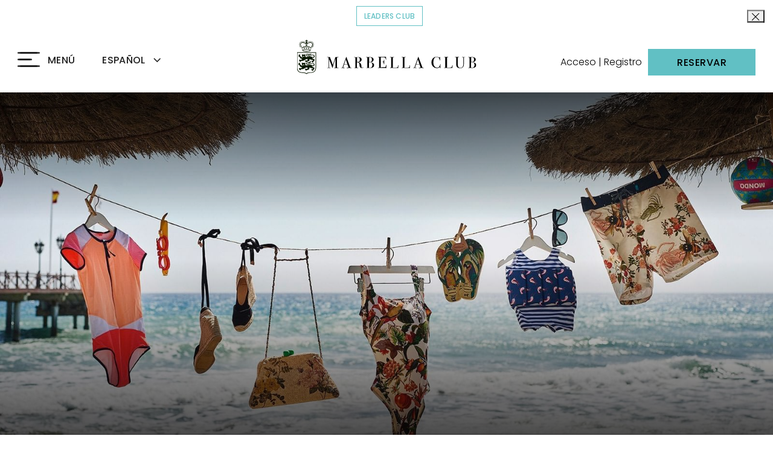

--- FILE ---
content_type: text/html; charset=UTF-8
request_url: https://www.marbellaclub.com/es/boutique
body_size: 13659
content:
<!doctype html>
<html dir="ltr" lang="es" data-lang="" data-template="free-template" data-template-source="marbella-club">
<head>
<script>
	var galaxyInfo = {
		website_id: 2507,
        tvs: 1,
	    cms_id: 73931,
	    iso: "es_ES",
	    local: "es",
	    traduction_id: 5,
	    env: "prod",
	    domain_unique_id: "24f09213fb371b5975b2f44f5acceb1d",
	    proxy_url: "https://tc.galaxy.tf",
	    proxy_key: "bdcc0b4fd601c398db21ae358effd6ed",
	    proxy_url_lead: "https://tc.galaxy.tf/leads?key=bdcc0b4fd601c398db21ae358effd6ed&glx-website-id=2507&glx-trad-id=5",
	    proxy_user_pool_id: "",
	    item_previous:"",
	    item_current:"",
	    item_next_item:"",
	    item_count:"0",
	    auto_visibility_start: "",
	    auto_visibility_end: "",
	    visibility_redirect_url: "",
	    locales_theme:"/es/json/locale/2507/117/5",
	    live_website: true,
	    backstage: "https://www.travelclick-websolutions.com"
	}
	</script>
<script type="text/javascript" src="https://app.secureprivacy.ai/script/63ce967113609d9449dc2863.js"></script>
<script>
    window.addEventListener("sp_init", function (evt) {
        window.sp.switchLanguage('es');
    }, false);
</script>
<script>var galaxyGMS=function(){var e;return{isUserLoggedIn:function(){try{var r=sessionStorage.getItem("gms_profil_data")||localStorage.getItem("gms_profil_data");return!!(r&&(e=JSON.parse(r))&&e.firstName&&e.timestamp&&45>(+new Date-e.timestamp)/1e3/60)}catch(e){return!1}},userTierKey:function(){if(this.isUserLoggedIn()){var r=e.levelName;if("string"==typeof r)return r.toLowerCase().replace(/ /g,"_")}return!1}}}();</script>

<link rel="preconnect" href="https://fonts.gstatic.com" crossorigin />
<link rel="preload" as="style" href="https://fonts.googleapis.com/css?family=Montserrat:400,400i,700,700i&display=swap&subset=latin,latin-ext"><link rel="stylesheet" href="https://fonts.googleapis.com/css?family=Montserrat:400,400i,700,700i&display=swap&subset=latin,latin-ext" media="print" onload="this.media='all'"><noscript><link rel="stylesheet" href="https://fonts.googleapis.com/css?family=Montserrat:400,400i,700,700i&display=swap&subset=latin,latin-ext"/></noscript>
<link rel="preload" as="style" href="https://fonts.googleapis.com/css?family=Lora:400,400i,700,700i&display=swap&subset=latin,latin-ext"><link rel="stylesheet" href="https://fonts.googleapis.com/css?family=Lora:400,400i,700,700i&display=swap&subset=latin,latin-ext" media="print" onload="this.media='all'"><noscript><link rel="stylesheet" href="https://fonts.googleapis.com/css?family=Lora:400,400i,700,700i&display=swap&subset=latin,latin-ext"/></noscript>
<meta name="viewport" content="width=device-width, initial-scale=1">
<link rel="stylesheet" href="/integration/marbella-club/public/vendor/backgrounds.css?vee38fac5a63419f838294570c0159dde">
<link rel="stylesheet" href="/css/custom/2507/117/main/860894e73bc4e67afb583d1d314155dd/main.css">

<!-- <script src="https://cdn.galaxy.tf/asset-galaxy/js/gms-latest.min.js?vee38fac5a63419f838294570c0159dde"></script> -->

<script>
    var glxMapConfig = {
        origin: {
            latitude: "36.50671",
            longitude: "-4.91915"
        },
        load: {
            apiKey: 'AIzaSyCUojYDoY3gHSCvCe9Agm-TDg0-8c05oYA',
            version: 'v3',
            libraries: ['places']
        },
        icons: {
            pin: '',
        }
    }
</script>
<link rel="preload" href="/css/custom/2507/311/main/7d08b39839f223b92687cc8b9cd1cdfc/main.css" as="style" onload="this.onload=null;this.rel='stylesheet'">
<noscript><link rel="stylesheet" href="/css/custom/2507/311/main/7d08b39839f223b92687cc8b9cd1cdfc/main.css"></noscript>
<script>
  if (!window.GLXExtensions) window.GLXExtensions = {};
  window.GLXExtensions.tcGuestPortal = { isEnabled: true };
  (function () {
    const crossDomainParam = /gms=([^&]*)/.exec(window.location.hash);
   if (crossDomainParam) {
      window.GLXExtensions.tcGuestPortal.crossDomain = {
        param: crossDomainParam[1]
      };
      const newURL = new URL(window.location.href);
      newURL.hash = '';
      history.replaceState(null, '', newURL);
    }
  })();

  // title from the unit level
  const gp_titles_website = "mr,mrs,miss,dr,prof,mr&mrs,mr&miss,othertitle";
  const gp_titles_arr = !gp_titles_website ? null : gp_titles_website.split(",");
  if (gp_titles_arr) {
    window.GLXExtensions.tcGuestPortal.gmsTitles = gp_titles_arr;
  }
</script>
<link type="image/x-icon" href="https://image-tc.galaxy.tf/wijpeg-86liad1u7rkjhumwl1op7ws49/favicon.jpg" rel="shortcut icon"/>
<script defer async crossorigin="anonymous" type="text/javascript"

src="https://onboard.triptease.io/bootstrap.js?integrationId=01DC71QBTQ0ZKA3MCKJRPH3071">

</script>

<meta name="facebook-domain-verification" content="lxf8uhxlidf2uzhe5tyz3xd0xfbvzz" />

<script type="text/javascript">
    (function(c,l,a,r,i,t,y){
        c[a]=c[a]||function(){(c[a].q=c[a].q||[]).push(arguments)};
        t=l.createElement(r);t.async=1;t.src="https://www.clarity.ms/tag/"+i;
        y=l.getElementsByTagName(r)[0];y.parentNode.insertBefore(t,y);
    })(window, document, "clarity", "script", "e5wqmumysg");
</script>


<style>
.app-store {
    visibility: hidden;
}
#wrapper > header > div.header__inner > aside > div{
	white-space: nowrap;
}
</style>

<!-- Case 004719546 optimand -->
<script src="https://www.optimand.com/websites_configs/marbellaclub.js" defer></script>
<title>Boutique | Marbella Club</title>
<meta name="description" content="Ir de compras en Marbella Club´s boutique, es una experiencia única, descubre nuestra colección inspirada en el Mediterráneo  " />
<meta name="keywords" content="" />
<meta property="og:site_name" content="Marbella Club" />
<meta http-equiv="content-type" content="text/html; charset=UTF-8" />
<meta name="robots" content="index, follow" />
<meta name="google-site-verification" content="iRjCVy-6r51eWyDhKBZIdhwgvcpeZJozUbVGldbt7KU" />
<link rel="canonical" href="https://www.marbellaclub.com/es/boutique" />
<link rel="alternate" href="https://www.marbellaclub.com/boutique" hreflang="en" />
<link rel="alternate" href="https://www.marbellaclub.com/es/boutique" hreflang="es" />
<meta property="og:url" content="https://www.marbellaclub.com/es/boutique" />
<meta property="og:title" content="Boutique | Marbella Club" />
<meta property="og:description" content="Ir de compras en Marbella Club´s boutique, es una experiencia única, descubre nuestra colección inspirada en el Mediterráneo  " />
<meta property="og:locale" content="es_ES" />
<script type="application/ld+json">{"@context":"https:\/\/schema.org","@type":"BreadcrumbList","itemListElement":[{"@type":"ListItem","position":1,"item":{"@id":"https:\/\/www.marbellaclub.com\/es","name":"Inicio"}},{"@type":"ListItem","position":2,"item":{"@id":"https:\/\/www.marbellaclub.com\/es\/boutique","name":"Boutique"}}]}</script>
<script>var websiteID = 2507;</script>
<script>var cms = 73931</script>
<script>var ts_roll_up_tracking = 'enabled';</script>
<script> var ts_analytics = {"booking_engine_hotel_id":"6841","hotel_bid":"","master_brand_bid":"","brand_bid":"","master_brand_chain_id":""}</script>
<script>
window.dataLayer = window.dataLayer || [];
var dl = {"pageLanguage":"es","tvs":"tvs_yes","websiteLanguage":"es","pageSection":"not_applicable","pageSubSection":"not_applicable","contentGroup":"not_applicable","globalProduct":"web","event":"datalayer-first-render","productPurchased":"custom","propertyWebsiteLanguages":2,"webHostname":"marbellaclub.com","parentHostname":"not_applicable"};
				dl.loggedIn = galaxyGMS.isUserLoggedIn() ? "yes" : "no";
				dl.memberTier = galaxyGMS.userTierKey() ? galaxyGMS.userTierKey() : "null";
window.dataLayer.push(dl);
</script>
<script>(function(w,d,s,l,i){w[l]=w[l]||[];w[l].push({'gtm.start':
		new Date().getTime(),event:'gtm.js'});var f=d.getElementsByTagName(s)[0],
		j=d.createElement(s),dl=l!='dataLayer'?'&l='+l:'';j.async=true;j.src=
		'https://www.googletagmanager.com/gtm.js?id='+i+dl;f.parentNode.insertBefore(j,f);
		})(window,document,'script','dataLayer','GTM-TL2MM4B');
		</script>

<style>
/* For WYSIWYG content, CSS class are added to figure/images instead of relying only on inline style attribute. These images have the class "glx-cke5-image" added so we can target them safely. */
figure.image_resized.glx-cke5-image[style*="width"] img {
    width: 100%;
    height: auto;
}
</style>
<script>
			(function(w,d,s,l,i){w[l]=w[l]||[];w[l].push({'gtm.start':
			new Date().getTime(),event:'gtm.js'});var f=d.getElementsByTagName(s)[0],
			j=d.createElement(s),dl=l!='dataLayer'?'&l='+l:'';j.async=true;j.src=
			'https://www.googletagmanager.com/gtm.js?id='+i+dl;f.parentNode.insertBefore(j,f);
			})(window,document,'script','dataLayer','GTM-M9BWQT3');
			</script>
<script>
				(function(w,d,s,l,i){w[l]=w[l]||[];w[l].push({'gtm.start':
				new Date().getTime(),event:'gtm.js'});var f=d.getElementsByTagName(s)[0],
				j=d.createElement(s),dl=l!='dataLayer'?'&l='+l:'';j.async=true;j.src=
				'https://www.googletagmanager.com/gtm.js?id='+i+dl;f.parentNode.insertBefore(j,f);
				})(window,document,'script','dataLayer','GTM-P9W89H9');
				</script>
<script>_dynamic_base = "https://dynamic.travelclick-websolutions.com"</script>
</head>
<body class="g_free-template no-js">
<script>document.body.classList.remove("no-js");document.body.classList.add('js-loading');</script>
<div class="wrapper is-hidden" id="wrapper">
	<header class="header">
		<div class="bar js-cookie-bar">
	<div class="container">
		<div class="bar__inner">
			

						<a href="https://www.lhw.com/leaders-club-hub?hotel=6841" target="_blank"  class="btn btn--outline js-cookie-close" aria-label="Click to read more about COVID-19">Leaders Club</a>
					</div><!-- /.bar__inner -->
	</div><!-- /.container -->

	<button type="button" class="btn-close js-cookie-close">
		<svg xmlns="http://www.w3.org/2000/svg" width="13" height="13" viewBox="0 0 13 13"><g><g><g><g><g><path d="M12.147.33a.497.497 0 0 0-.703 0L.124 11.65a.497.497 0 1 0 .703.704l11.32-11.32a.497.497 0 0 0 0-.703z"/></g></g></g><g><g><g><path d="M12.147 11.65L.827.33a.497.497 0 1 0-.703.704l11.32 11.32a.496.496 0 0 0 .703 0 .498.498 0 0 0 0-.703z"/></g></g></g></g></g></svg>
	</button>
</div><!-- /.bar -->

		<a href="#main" class="skip-main btn" aria-label="Click here to skip to main content">
			Saltar al contenido principal
		</a>

		<div class="header__inner">
			<a href="/es" class="logo" aria-label="Click to go back to the Homepage">
				<img src="https://image-tc.galaxy.tf/wisvg-axw16z44277t7bntedbfexet8/logo-white-hero.svg" alt="" class="static-image">

				<img src="https://image-tc.galaxy.tf/wisvg-5fr23j2blsbmg78p8q67vcee6/logo-black.svg" alt="" class="active-image active-image--desktop">

				<img src="https://image-tc.galaxy.tf/wisvg-8d8cp4lil9m07mvykqh2qfcav/logo-mobile.svg" alt="" class="active-image active-image--tablet">
			</a>

			<div class="header__content">
				<button type="button" class="nav-trigger" aria-label="Click to open the Menu">
					<span></span>

					<span></span>

					<span></span>

					<p class="nav-trigger__text">Menú</p>

					<p class="nav-trigger__text">Cerrar</p>
				</button>

				<div class="language-switch d-none d-md-inline-block">
					
<div class="select region-selector">
	<select name="select_lang">
		<option value="" selected>ESPAÑOL</option>

				<option value="/boutique" data-url="/boutique">ENGLISH</option>
			</select>
</div><!-- /.select -->


				</div><!-- /.language-switch -->

				<div class="language-switch d-block d-md-none">
					
<div class="select region-selector">
	<select name="language-select-mobile">
		<option value="" selected>ES</option>

				<option value="/boutique" data-url="/boutique">EN</option>
			</select>
</div><!-- /.select -->


				</div><!-- /.language-switch -->
			</div><!-- /.header__content -->

			<aside class="header__aside">
				
        <div class="login-wrp">
          <div class="js-insert-gms-header"></div> 
          <!-- <a href="" class="register-link" aria-label="Click to go back to the Homepage">
						<span class="register-text">Register</span>
					</a> -->
        </div>
				<button type="button" class="btn booking-btn" aria-label="Click to open the Reservations">Reservar</button>
			</aside><!-- /.header__aside -->
			<div class="js-insert-gms-header header-gms-container-mobile"></div>   
		</div><!-- /.header__inner -->
	</header><!-- /.header -->

	<div class="menu">
		<div class="menu__content">
			<!-- This is an example to show you how a simple loop for menu works -->
<nav class="nav">
    <ul>
                <li>
            <a href="/es" class="" >
                Inicio            </a>
        </li>
                <li>
            <a href="/es/estancias" class="" >
                Estancias            </a>
        </li>
                <li>
            <a href="/es/gastro" class="" >
                Gastro            </a>
        </li>
                <li>
            <a href="/es/explore" class="" >
                Descubrir            </a>
        </li>
                <li>
            <a href="/es/kids-club" class="" >
                Kids Club            </a>
        </li>
                <li>
            <a href="https://www.marbellaclub.com/es/wellness" class="" >
                Bienestar            </a>
        </li>
                <li>
            <a href="/es/galería-de-fotos" class="" >
                Fotos            </a>
        </li>
                <li>
            <a href="/es/experiencias-y-paquetes" class="" >
                Experiencias            </a>
        </li>
                <li>
            <a href="/es/bodas-y-eventos" class="" >
                Eventos & Bodas            </a>
        </li>
                <li>
            <a href="/es/clubhouse" class="" >
                Clubhouse            </a>
        </li>
                <li>
            <a href="/es/agenda" class="" >
                Agenda            </a>
        </li>
                <li>
            <a href="/es/nuestra-historia" class="" >
                Nuestra Historia            </a>
        </li>
                <li>
            <a href="/es/villa-punta-paloma-tarifa" class="" >
                Villa Punta Paloma | Tarifa            </a>
        </li>
                <li>
            <a href="/es/finca-ana-maria" class="" >
                Finca Ana María            </a>
        </li>
            </ul>
</nav><!-- /.nav -->


			<div class="socials d-none d-md-block">
				<p>Síganos</p>

				<div class="socials">
	<ul>
<li>
    <a href="http://instagram.com/marbellaclubh/" target="_blank" >
        <img src="https://image-tc.galaxy.tf/wisvg-ad0jfxtzxrah9vus4jszsyap2/h-instagram.svg" alt="Instagram" class="svg">
    </a>
</li>
<li>
    <a href="http://www.tripadvisor.es/Hotel_Review-g187439-d234284-Reviews-Marbella_Club_Hotel-Marbella_Costa_del_Sol_Province_of_Malaga_Andalucia.html" target="_blank" >
        <img src="https://image-tc.galaxy.tf/wisvg-d7j4f36sqkw36n7ijqg6w5u14/h-tripadvisor.svg" alt="TripAdvisor" class="svg">
    </a>
</li>
<li>
    <a href="https://www.facebook.com/marbellaclub" target="_blank" >
        <img src="https://image-tc.galaxy.tf/wisvg-59znahyfttxd9tmz9neu8tz9u/facebook.svg" alt="Facebook" class="svg">
    </a>
</li>
<li>
    <a href="https://twitter.com/MarbellaClubH" target="_blank" >
        <img src="https://image-tc.galaxy.tf/wisvg-2b3cwcnshs8pid3wh401e0it0/twitter.svg" alt="Twitter" class="svg">
    </a>
</li>
<li>
    <a href="http://www.pinterest.com/marbellaclubh/" target="_blank" >
        <img src="https://image-tc.galaxy.tf/wisvg-eb5ja99wso33ievil8brc2ynk/h-pinterest.svg" alt="Pinterest" class="svg">
    </a>
</li>
<li>
    <a href="http://www.youtube.com/user/TheMarbellaclub" target="_blank" >
        <img src="https://image-tc.galaxy.tf/wisvg-1j86bu8hol61oylis30jal67k/h-youtube.svg" alt="YouTube" class="svg">
    </a>
</li>
	</ul>
</div><!-- /.socials -->

			</div><!-- /.socials -->
		</div><!-- /.menu__content -->

		<div class="menu__aside">
			<nav class="nav-utilities">
				<ul data-cms="list/header-secondary-nav">
<li>
	
		<a href="https://marbellaclub.bonkdo.com/es/" >Bonos Regalo</a>
	
</li>
<li>
	
		<a href="/es/contacto" >Contacto</a>
	
</li>
<li>
	
		<a href="/es/newsletter" >Newsletter</a>
	
</li>
<li>
	
		<a href="/es/blog" >Blog</a>
	
</li>
<li>
	
		<a href="/es/boutique" >Boutique</a>
	
</li>
<li>
	
		<a href="/es/inmobiliaria" >Inmobiliaria</a>
	
</li>
<li>
	
		<a href="/es/prensa" >Prensa</a>
	
</li>
<li>
	
		<a href="https://careers.marbellaclub.com/" target="_blank" >Empleo</a>
	
</li>
<li>
	
		<a href="/es/sostenibilidad" >Sostenibilidad</a>
	
</li>
<li>
	
		<a href="/es/politica-de-privacidad" >Política de privacidad</a>
	
</li>
<li>
	
		<a class="secure-privacy" href="javascript:void(0);" onclick="window.sp.showPrivacyBanner();">Gestión de cookies</a>
	
</li>
<li>
	
		<a href="https://whistleblowersoftware.com/secure/MarbellaClub-canal-comunicacion" >Canal de Comunicación</a>
	
</li>
</ul>


			</nav><!-- /.nav-utilities -->

			<div class="contacts">
				<ul>
					
						<li>
							
    <a href="mailto:aG90ZWxAbWFyYmVsbGFjbHViLmNvbQ==" data-decode-value="aG90ZWxAbWFyYmVsbGFjbHViLmNvbQ==" data-decode-prefix="mailto:"  aria-label="Click to send us an email">
        Email us
    </a> 

						</li>
					

					<li>
						<a href="tel:+34 952 82 22 11" aria-label="Click to call us">+34 952 82 22 11</a>
					</li>
				</ul>
			</div><!-- /.contacts -->

			<div class="socials d-block d-md-none">
				<p>Síganos</p>

				<div class="socials">
	<ul>
<li>
    <a href="http://instagram.com/marbellaclubh/" target="_blank" >
        <img src="https://image-tc.galaxy.tf/wisvg-ad0jfxtzxrah9vus4jszsyap2/h-instagram.svg" alt="Instagram" class="svg">
    </a>
</li>
<li>
    <a href="http://www.tripadvisor.es/Hotel_Review-g187439-d234284-Reviews-Marbella_Club_Hotel-Marbella_Costa_del_Sol_Province_of_Malaga_Andalucia.html" target="_blank" >
        <img src="https://image-tc.galaxy.tf/wisvg-d7j4f36sqkw36n7ijqg6w5u14/h-tripadvisor.svg" alt="TripAdvisor" class="svg">
    </a>
</li>
<li>
    <a href="https://www.facebook.com/marbellaclub" target="_blank" >
        <img src="https://image-tc.galaxy.tf/wisvg-59znahyfttxd9tmz9neu8tz9u/facebook.svg" alt="Facebook" class="svg">
    </a>
</li>
<li>
    <a href="https://twitter.com/MarbellaClubH" target="_blank" >
        <img src="https://image-tc.galaxy.tf/wisvg-2b3cwcnshs8pid3wh401e0it0/twitter.svg" alt="Twitter" class="svg">
    </a>
</li>
<li>
    <a href="http://www.pinterest.com/marbellaclubh/" target="_blank" >
        <img src="https://image-tc.galaxy.tf/wisvg-eb5ja99wso33ievil8brc2ynk/h-pinterest.svg" alt="Pinterest" class="svg">
    </a>
</li>
<li>
    <a href="http://www.youtube.com/user/TheMarbellaclub" target="_blank" >
        <img src="https://image-tc.galaxy.tf/wisvg-1j86bu8hol61oylis30jal67k/h-youtube.svg" alt="YouTube" class="svg">
    </a>
</li>
	</ul>
</div><!-- /.socials -->

			</div><!-- /.socials -->
		</div><!-- /.menu__aside -->
	</div><!-- /.menu -->

  
	<div class="booking-mask" data-cms="block/booking-mask">
	<button type="button" aria-label="Close Booking Mask" class="booking__close js-close">
		<svg xmlns="http://www.w3.org/2000/svg" width="35" height="35"><path fill="#202020" d="M34.331 1.147a1.377 1.377 0 00-1.947 0L1.056 32.475a1.377 1.377 0 101.947 1.947L34.33 3.094a1.377 1.377 0 000-1.947z"/><path fill="#202020" d="M34.331 32.475L3.003 1.147a1.377 1.377 0 10-1.947 1.947l31.328 31.328a1.372 1.372 0 001.947 0 1.377 1.377 0 000-1.947z"/></svg>
	</button>

	<form action="https://reservations.marbellaclub.com/?Hotel=6841&hotel=6841&chain=24447&SRC=30&dateformat=MM/DD/YYYY" method="get" target="_blank" class="js-booking-form" data-booking-engine="2">
		<div class="form__head">
			<h2 class="form__title">Reservar</h2><!-- /.form__title -->

			<h2 class="form__subtitle">Mejor precio garantizado</h2><!-- /.form__subtitle -->
		</div><!-- /.form__head -->

		<div class="form__body">
			<div class="form__row form__cols datepicker js-datepicker" data-theme="bm-datepicker">
				<div class="form__col">
					<div class="form__controls">
						<label for="field-check-in" class="form__label">Llegada</label>

						<input type="text" class="field js-datepicker-start" name="datein" id="field-check-in" value="" placeholder="" autocomplete="off" aria-label="" readonly="" required="">

						<div class="form__icon">
							<svg xmlns="http://www.w3.org/2000/svg" width="18" height="18"><path fill="#c4c4c4" d="M16.298 5.351H1.702V3.729c0-.372.303-.675.676-.675h.81v1.351H4.54V3.054h8.92v1.351h1.351V3.054h.811c.373 0 .676.303.676.675zm0 10.271a.677.677 0 01-.676.676H2.378a.677.677 0 01-.676-.676v-8.92h14.596zM14.81 1.702V.351h-1.35v1.351H4.54V.351H3.19v1.351h-.811A2.03 2.03 0 00.35 3.73v11.893a2.03 2.03 0 002.027 2.027h13.244a2.03 2.03 0 002.027-2.027V3.73a2.03 2.03 0 00-2.027-2.027z"/></svg>
						</div><!-- /.form__icon -->
					</div><!-- /.form__controls -->

				</div><!-- /.form__col -->

				<div class="form__col">
					<div class="form__controls">
						<label for="field-check-out" class="form__label">Salida</label>

						<input type="text" class="field js-datepicker-end" name="dateout" id="field-check-out" value="" placeholder="" required="" readonly="">

						<div class="form__icon">
							<svg xmlns="http://www.w3.org/2000/svg" width="18" height="18"><path fill="#c4c4c4" d="M16.298 5.351H1.702V3.729c0-.372.303-.675.676-.675h.81v1.351H4.54V3.054h8.92v1.351h1.351V3.054h.811c.373 0 .676.303.676.675zm0 10.271a.677.677 0 01-.676.676H2.378a.677.677 0 01-.676-.676v-8.92h14.596zM14.81 1.702V.351h-1.35v1.351H4.54V.351H3.19v1.351h-.811A2.03 2.03 0 00.35 3.73v11.893a2.03 2.03 0 002.027 2.027h13.244a2.03 2.03 0 002.027-2.027V3.73a2.03 2.03 0 00-2.027-2.027z"/></svg>
						</div><!-- /.form__icon -->
					</div><!-- /.form__controls -->
				</div><!-- /.form__col -->

				<div id="date-in-container" class="date-in-container datepicker-hidden"></div><!-- /#date-in-container.date-in-container -->

				<div id="date-out-container" class="date-out-container datepicker-hidden"></div><!-- /#date-out-container.date-out-container -->
			</div><!-- /.form__row -->

			<div class="form__row">
				<div class="form__controls">
					<button type="button" class="field field-complex">
						<span class="rooms">
							<span class="room__counter">1</span>

							Habitación
						</span>

						<span class="adults">
							<span class="adults__counter">2</span>

							Adultos
						</span>

						<span class="children" style="display: none">
							/

							<span class="children__counter">1</span>

							Niños
						</span>
					</button>

					<div class="form__icon">
						<svg xmlns="http://www.w3.org/2000/svg" width="18" height="18"><path fill="#c4c4c4" d="M8.935 9.175a3.727 3.727 0 01-3.723-3.723A3.727 3.727 0 018.935 1.73a3.727 3.727 0 013.723 3.723 3.727 3.727 0 01-3.723 3.723zm6.24 2.585a8.79 8.79 0 00-3.353-2.103 5.1 5.1 0 002.215-4.205A5.108 5.108 0 008.935.351a5.108 5.108 0 00-5.102 5.101 5.1 5.1 0 002.215 4.205 8.79 8.79 0 00-3.353 2.103A8.767 8.767 0 00.11 18h1.38c0-4.106 3.34-7.446 7.445-7.446 4.106 0 7.446 3.34 7.446 7.446h1.379a8.767 8.767 0 00-2.585-6.24z"/></svg>
					</div><!-- /.form__icon -->
				</div><!-- /.form__controls -->

				<div class="form__counter">
					<div class="form__row">
						<p class="form__counter-label">Rooms and Suites</p><!-- /.form__counter-label -->

						<ul class="list-quality">
							<li>
								<button type="button" class="btn-minus">-</a>
							</li>

							<li>
								<label for="rooms" class="sr-only">Number of Rooms</label>

								<input type="text" class="field-quality" name="rooms" value="1" step="1" min="1" max="10" data-target=".room__counter">
							</li>

							<li>
								<button type="button" class="btn-plus">+</a>
							</li>
						</ul><!-- /.list-quality -->
					</div><!-- /.form__row -->

					<div class="form__row">
						<p class="form__counter-label">Adultos</p><!-- /.form__counter-label -->

						<ul class="list-quality">
							<li>
								<button type="button" class="btn-minus">-</a>
							</li>

							<li>
								<label for="adults" class="sr-only">Number of Adults</label>

								<input type="text" class="field-quality" name="adults" value="2" step="1" min="1" max="10" data-target=".adults__counter">
							</li>

							<li>
								<button type="button" class="btn-plus">+</a>
							</li>
						</ul><!-- /.list-quality -->
					</div><!-- /.form__row -->

					<div class="form__row">
						<p class="form__counter-label">Niños</p><!-- /.form__counter-label -->

						<ul class="list-quality">
							<li>
								<button type="button" class="btn-minus">-</a>
							</li>

							<li>
								<label for="children" class="sr-only">Number of Children</label>

								<input type="text" class="field-quality" name="children" value="0" step="1" min="0" max="10" data-target=".children__counter">
							</li>

							<li>
								<button type="button" class="btn-plus">+</a>
							</li>
						</ul><!-- /.list-quality -->
					</div><!-- /.form__row -->
				</div><!-- /.form__counter -->
			</div><!-- /.form__row -->

			<div class="form__row text-center">
				<button type="button" class="form__link js-form-popup">¿Tiene un código?</button>

				<div class="form__popup">
					<button type="button" class="form__popup-close">
						<svg xmlns="http://www.w3.org/2000/svg" width="10" height="10"><path d="M5.872 4.985L9.816 1.04A.627.627 0 108.93.154L4.986 4.098 1.042.154a.627.627 0 10-.887.887l3.944 3.944L.155 8.928a.627.627 0 10.887.887l3.944-3.944 3.943 3.944a.625.625 0 00.887 0 .627.627 0 000-.887z"/></svg>
					</button>

					<p class="text-left">
						<strong>Añada su código</strong>
					</p>

					<div class="form__row">
						<div class="form__controls">
							<label for="field-code-type-input" class="form__label">Introduzca su código</label>

							<input type="text" class="field" name="promoCode" id="field-code-type-input" value="">
						</div><!-- /.form__controls -->
					</div><!-- /.form__row -->
				</div><!-- /.form__popup -->
			</div><!-- /.form__row -->
		</div><!-- /.form__body -->

		<div class="form__actions">
			<input type="submit" value="Reservar" class="btn form__btn">
		</div><!-- /.form__actions -->
	</form>


	
		<a href="https://be.synxis.com/signin?&chain=24447&hotel=6841&src=30&locale=es-ES"  class="link booking__btn" aria-label="Click to modify the reservation">
			Modifique su Reserva

			<svg xmlns="http://www.w3.org/2000/svg" width="24" height="19">
    <defs>
        <filter width="48" height="41" x="-12" y="-11" filterUnits="userSpaceOnUse">
            <feOffset in="SourceGraphic" result="FeOffset1023Out"/>
            <feGaussianBlur in="FeOffset1023Out" result="FeGaussianBlur1024Out" stdDeviation="2 2"/>
        </filter>
        
        <mask width="2" height="2" x="-1" y="-1">
            <path fill="#fff" d="M3 4h18v11H3z"/>
            <path d="M14.973 4.178l-1.018 1.017 3.681 3.68H3.8v1.439h13.812l-3.693 3.692 1.018 1.017 5.44-5.441z"/>
        </mask>
    </defs>
    
    <g filter="url(#a)">
        <path fill="none" d="M14.973 4.178l-1.018 1.017 3.681 3.68H3.8v1.439h13.812l-3.693 3.692 1.018 1.017 5.44-5.441z" mask="url(&quot;#b&quot;)"/>
        <path fill="#3b170a" fill-opacity=".5" d="M14.973 4.178l-1.018 1.017 3.681 3.68H3.8v1.439h13.812l-3.693 3.692 1.018 1.017 5.44-5.441z"/>
    </g>
    
    <path fill="currentColor" d="M14.973 4.178l-1.018 1.017 3.681 3.68H3.8v1.439h13.812l-3.693 3.692 1.018 1.017 5.44-5.441z"/>
</svg>

		</a>
	
</div><!-- /.booking-mask -->

	<div class="page-actions d-flex d-md-none">
		<a href="tel:+34 952 82 22 11" class="btn btn-phone" aria-label="Click to Call us">Llámenos</a>

		<a href="https://reservations.marbellaclub.com/?Hotel=6841&hotel=6841&chain=24447&SRC=30&dateformat=MM/DD/YYYY" target="_blank" class="btn" aria-label="Click to make a Reservations">Reservar</a>
	</div><!-- /.page-actions -->

	

	
  <div id="gms-header-dropdown">
  <header-dropdown
    :configs="{
      headerSmallData:'',
      loginText: 'Acceso | Registro ',
      login: '/es/gp-login',
      customIcon: {
        main: '',
        hover: ''
      },
      triggerIsButton: false,
      customColors: {
        dropdownHead: {
          enabled: false,
          background: {
            default: '',
            hover:''
          },
          text: {
            default:'',
            hover:''
          }
        },
        dropdownPanel: {
          enabled: false,
          background: {
            default: ''
          },
          text: {
            default:'',
            hover:''
          }
        }
      },
      dropdown:[
{
    title: 'Principal',
    url: '/es/guest-portal/dashboard',
    target: '_self',
},

{
    title: 'Mi Perfil',
    url: '/es/guest-portal/profile',
    target: '_self',
},

{
    title: 'Mis Preferencias',
    url: '/es/guest-portal/preferences',
    target: '_self',
},

{
    title: 'Mis Reservas',
    url: '/es/guest-portal/reservations',
    target: '_self',
},
  ]}"
  :translations='{
    logout: "Cerrar sesi\u00f3n",
    signOut: "Cerrar sesi\u00f3n",
    hello: "Hola,",
    point:"Punto",
    points:"Puntos",
    night:"Noche",
    nights:"Noches",
    stay:"Estancia",
    stays:"Estancias",
  }'></header-dropdown>
</div>
  
<main id="main"
	class="main"
	>
    <div
	class="intro
			
			intro--small
			
			"
	data-cms="list/hero">
	<div class="slider js-slider-hero js-slides-counter" data-slides-required="1">
		<div class="swiper-container">
			<div class="swiper-wrapper swiper-image-wrapper">
<div class="swiper-slide" data-title="">
	<div class="slider__image ratio-container">
		
			<picture>
				

				

				
					<img src="https://image-tc.galaxy.tf/wijpeg-57miu2r0zl8x7moswi3xtfxtd/giftshop2.jpg?width=1800" alt="" class="ratio-media" fetchpriority="high">
				
			</picture>
		
	</div><!-- /.slider__image -->

	<div class="slider__content">
		

		
	</div><!-- /.slider__content -->
</div>
			</div>

			<div class="swiper-pagination">
				<div class="swiper-wrapper"></div><!-- /.swiper-wrapper -->
			</div>

			<div class="swiper-scrollbar"></div><!-- /.swiper-scrollbar -->
		</div>
	</div><!-- /.slider -->

	<a href="#main" class="btn-down">
		<span class="arrow-first">
			<svg xmlns="http://www.w3.org/2000/svg" viewBox="0 0 15.1 8.1"><path d="M7.5 8.1c-.2 0-.3-.2-.5-.4L.1.9C-.1.7-.1.4.1.2c.3-.2.5-.2.7 0l6.7 6.7L14.2.2c.2-.2.5-.2.7 0s.2.5 0 .7L8 7.7c-.2.3-.3.4-.5.4z" fill="#fff"/></svg>
		</span>

		<span class="arrow-second">
			<svg xmlns="http://www.w3.org/2000/svg" viewBox="0 0 15.1 8.1"><path d="M7.5 8.1c-.2 0-.3-.2-.5-.4L.1.9C-.1.7-.1.4.1.2c.3-.2.5-.2.7 0l6.7 6.7L14.2.2c.2-.2.5-.2.7 0s.2.5 0 .7L8 7.7c-.2.3-.3.4-.5.4z" fill="#fff"/></svg>
		</span>

		<span class="arrow-third">
			<svg xmlns="http://www.w3.org/2000/svg" viewBox="0 0 15.1 8.1"><path d="M7.5 8.1c-.2 0-.3-.2-.5-.4L.1.9C-.1.7-.1.4.1.2c.3-.2.5-.2.7 0l6.7 6.7L14.2.2c.2-.2.5-.2.7 0s.2.5 0 .7L8 7.7c-.2.3-.3.4-.5.4z" fill="#fff"/></svg>
		</span>
	</a>
</div><!-- /.intro -->
<div class="breadcrumbs-container">
	<div class="container">
		<div class="breadcrumbs">
		<a href="/es" aria-label="Go back to Inicio">Inicio</a>

	<span class="breadcrumbs__separator">&gt;</span>
		<a href="/es/boutique" aria-label="Go back to Boutique">Boutique</a>

	<span class="breadcrumbs__separator">&gt;</span>
	</div><!-- /.breadcrumbs -->

	</div><!-- /.container -->
</div><!-- /.breadcrumbs -->
<section class="section " data-cms="block/introduction">
	
	<section class="section__decoration">
		<img src="https://image-tc.galaxy.tf/wijpeg-arcfztawr7mvne1hxk8nlnduh/jiselin-fucusdistichuspostels-8x10bright-opt.jpg?width=210&height=260" alt="">
	</section><!-- /.section__decoration -->
	

	<div class="container">
		<header class="section__head">
			


			
			<h1 class="section__title d-none d-md-block">Descubra nuestra colección inspirada en el Mediterráneo</h1><!-- /.section__title -->
			

			


			
		</header><!-- /.section__head -->

		
		<div class="section__body">
			<div class="section__entry">
				<div class="shave-entry" data-truncate-mobile="0">
					<div class="shave-content">
						<p>Nuestra tienda online llegar&aacute; muy pronto.<br />
Hasta entonces, por favor, p&oacute;ngase en contacto con nosotros en la direcci&oacute;n de email: <a href="mailto:boutique@marbellaclub.com?subject=Contact%20The%20Marbella%20Club%20Boutique">boutique@marbellaclub.com</a></p>

					</div><!-- /.shave-content -->
				</div>
			</div>
		</div><!-- /.section__body -->
		

		
		<button type="button" class="link js-read-more d-inline-block d-md-none" aria-label="Click to continue reading">
			Seguir leyendo

			<img src="/integration/marbella-club/public/images/dropdown-arrow-black.png" alt="Icon arrow down">
		</button>
		

		
	</div><!-- /.container -->
</section><!-- /.section -->
<section class="section-article--alt section-boutique " style="
padding-top: 30px;


padding-bottom: 200px;


margin-top: 20px;


" data-cms="block/columns-with-decorations">
	<div class="container">
		<article class="article article--alt article--secondary">
			
				<div class="article__decoration--top">
					<img src="https://image-tc.galaxy.tf/wipng-e41yk55kyq22nybpjc7lvnu44/bird.png?width=150&height=260" alt="">
				</div><!-- /.article__decoration-/-top -->

				<div class="article__decoration--bottom">
					<img src="https://image-tc.galaxy.tf/wijpeg-59ea8ltzkym3gbv015ohsego7/0range-opt2.jpg?width=170&height=170" alt="">
				</div><!-- /.article__decoration-/-bottom -->

				<div class="article__decoration--center">
					<img src="https://image-tc.galaxy.tf/wijpeg-4zbjx6ojwefrk3vdm4r6avk6e/orange-tea-optxl.jpg?width=250&height=175" alt="">
				</div><!-- /.article__decoration-/-center -->
			

			<pisture class="article__image fullsize-image  d-none  d-md-block">
				<source srcset="" media="(max-width: 767px)">
<source srcset="" media="(min-width: 768px) and (max-width: 991px)">
<img src="https://image-tc.galaxy.tf/wijpeg-p8g3louccj8pwjypl4kd80z6/mch-marzo-20-6211-a1.jpg?width=1200" alt="" class="ratio-media" loading="lazy">

			</pisture><!-- /.article__image fullsize-image -->

			<div class="article__content text-center">
				<h3 class="article__title">Boutique Marbella Club</h3><!-- /.article__title -->

				<h4 class="article__subtitle"></h4><!-- /.article__subtitle -->

				<div class="article__entry">
					<p>Tanto si quiere darse un capricho como si est&aacute; buscando un regalo para alguien especial, la boutique Marbella Club le sorprender&aacute;.<br />
Dese una vuelta por nuestra preciosa selecci&oacute;n y ll&eacute;vese a casa el tesoro de una experiencia inolvidable.&nbsp;&nbsp;</p>

				</div><!-- /.article__entry -->
				
				
			</div><!-- /.article__content -->


			<picture class="article__image fullsize-image">
				<source data-srcset="" media="(max-width: 767px)" />
				<source data-srcset="" media="(max-width: 1025px)" />
				<img data-src="https://image-tc.galaxy.tf/wijpeg-c4kfah85ru3n95m8fcjk3nt9j/shopb.jpg?width=1200" alt="" class="lazyload" />
			</picture><!-- /.article__image fullsize-image -->
		</article><!-- /.article article-/-alt -->
	</div><!-- /.container -->
</section><!-- /.section-article-/-alt -->
<section class="section-overlay section-overlay--reverse section-overlay--secondary " style="


margin-top: 30px;


" data-cms="block/section-highlight-v2">
	<picture class="section__image fullsize-image">
		<source srcset="" media="(max-width: 767px)">
<source srcset="" media="(min-width: 768px) and (max-width: 991px)">
<img src="https://image-tc.galaxy.tf/wijpeg-dbman9lz985viqbxkzmj7g5zs/mch-marzo-195314-a1-low-result.jpg?width=1200" alt="" class="ratio-media" loading="lazy">

	</picture><!-- /.section__image fullsize-image -->

	<div class="section__bg"></div><!-- /.section__bg -->

	<div class="container">
		<div class="section__content">
			<h3 class="section__title">
				Marbella Club <br>El libro
			</h3><!-- /.section__title -->

			<h4 class="section__subtitle">de Nicholas Foulkes</h4><!-- /.subtitle -->

			<p>El escritor Nicholas Foulkes, amigo de la casa y hu&eacute;sped durante mucho tiempo, escribi&oacute; este viaje de aventuras, glamour y comienzos modestos como homenaje por el 60.&deg; aniversario del hotel, lleno de an&eacute;cdotas y relatos de primera mano de personalidades y hu&eacute;spedes ilustres.</p>


			
		</div><!-- /.section__content -->
	</div><!-- /.container -->
</section><!-- /.section-overlay -->
<section class="section-scroll " data-cms="block/scroll-top">
	<button type="button" class="js-scroll-button btn-scroll-top" data-target="#wrapper" aria-label="Click to scroll to top">
		<svg xmlns="http://www.w3.org/2000/svg" width="41" height="41"><path fill="#1e201d" d="M27.824 19.265a.773.773 0 010 1.103.778.778 0 01-1.092 0l-5.592-5.593V33.23c0 .43-.342.783-.772.783a.786.786 0 01-.783-.783V14.775l-5.582 5.593a.792.792 0 01-1.103 0 .773.773 0 010-1.103l6.916-6.916a.778.778 0 011.092 0z"/><path fill="#1e201d" d="M39.378 20.405c0 10.485-8.53 19.015-19.016 19.015-10.485 0-19.015-8.53-19.015-19.015C1.347 9.92 9.877 1.39 20.362 1.39c10.485 0 19.016 8.53 19.016 19.015zm1.39 0C40.768 9.154 31.614 0 20.362 0 9.112 0-.043 9.154-.043 20.405c0 11.251 9.154 20.405 20.405 20.405 11.252 0 20.406-9.154 20.406-20.405z"/><path fill="#1e201d" d="M28.466 9.421H12.26a.695.695 0 110-1.39h16.207a.695.695 0 010 1.39z"/></svg>

		<span>Volver arriba</span>
	</button>
</section><!-- /.section-scroll -->
</main>

	<footer class="footer">
		<div class="footer__bar">
			<div class="container">
				<div class="footer__bar-content">
					<h5 class="footer__title">Manténgase al día</h5><!-- /.footer__title -->

					<div class="socials">
	<ul>
<li>
    <a href="https://www.instagram.com/marbellaclubh" target="_blank" >
        <img src="https://image-tc.galaxy.tf/wisvg-4emjwtf6tmz5sq8mtcfsfs101/sm-instagram-whitr.svg" alt="Instagram" class="svg">
    </a>
</li>
<li>
    <a href="https://www.tripadvisor.es/Hotel_Review-g187439-d234284-Reviews-Marbella_Club_Hotel-Marbella_Costa_del_Sol_Province_of_Malaga_Andalucia.html" target="_blank" >
        <img src="https://image-tc.galaxy.tf/wisvg-2dq0b19dj3rtz8014zqpoldo7/sm-tripadvisor-white.svg" alt="tripadvisor" class="svg">
    </a>
</li>
<li>
    <a href="https://www.facebook.com/marbellaclub" target="_blank" >
        <img src="https://image-tc.galaxy.tf/wisvg-dczgdeqhv4a0tk617sbnr3cpj/sm-facebook-white.svg" alt="facebook" class="svg">
    </a>
</li>
<li>
    <a href="https://twitter.com/MarbellaClubH" target="_blank" >
        <img src="https://image-tc.galaxy.tf/wisvg-5t19auf6ovsl7hffoj8b92i1g/sm-twitter-white.svg" alt="twitter" class="svg">
    </a>
</li>
<li>
    <a href="http://www.pinterest.com/marbellaclubh/" target="_blank" >
        <img src="https://image-tc.galaxy.tf/wisvg-ix897ei5c2d5ib1wg7ujk7ql/pinterest-white-36-01.svg" alt="Pinterest" class="svg">
    </a>
</li>
<li>
    <a href="https://www.youtube.com/user/TheMarbellaclub" target="_blank" >
        <img src="https://image-tc.galaxy.tf/wisvg-5ol4h9qmglauamn7vij942lge/sm-youtube-white.svg" alt="youtube" class="svg">
    </a>
</li>
<li>
    <a href="https://es.linkedin.com/company/marbella-club-hotel-·-golf-resort-&-spa" target="_blank" >
        <img src="https://image-tc.galaxy.tf/wisvg-2vie8zgjvpcuecyvmdnu27il5/linkedin.svg" alt="" class="svg">
    </a>
</li>
	</ul>
</div><!-- /.socials -->


					<div class="subscribe">
						<form action="?" method="post" class="form-subscribe" data-href="/es/sostenibilidad">
							<label for="mail" class="subscribe__label">Reciba últimas noticias y ofertas exclusivas</label>

							<input type="email" id="mail" name="mail" value="" placeholder="Your email address" class="subscribe__field">

							<button type="submit" class="subscribe__btn">
								Suscríbase

								<svg xmlns="http://www.w3.org/2000/svg" width="24" height="19"><defs><filter width="48" height="41" x="-12" y="-11" filterUnits="userSpaceOnUse"><feOffset in="SourceGraphic" result="FeOffset1023Out"/><feGaussianBlur in="FeOffset1023Out" result="FeGaussianBlur1024Out" stdDeviation="2 2"/></filter><mask width="2" height="2" x="-1" y="-1"><path fill="#fff" d="M3 4h18v11H3z"/><path d="M14.973 4.178l-1.018 1.017 3.681 3.68H3.8v1.439h13.812l-3.693 3.692 1.018 1.017 5.44-5.441z"/></mask></defs><g filter="url(#a)"><path fill="none" d="M14.973 4.178l-1.018 1.017 3.681 3.68H3.8v1.439h13.812l-3.693 3.692 1.018 1.017 5.44-5.441z" mask="url(&quot;#b&quot;)"/><path fill="#3b170a" fill-opacity=".5" d="M14.973 4.178l-1.018 1.017 3.681 3.68H3.8v1.439h13.812l-3.693 3.692 1.018 1.017 5.44-5.441z"/></g><path fill="#fff" d="M14.973 4.178l-1.018 1.017 3.681 3.68H3.8v1.439h13.812l-3.693 3.692 1.018 1.017 5.44-5.441z"/></svg>
							</button>
						</form>
					</div><!-- /.subscribe -->
				</div><!-- /.footer__bar-content -->
			</div><!-- /.container -->
		</div><!-- /.footer__bar -->

		<div class="footer__content">
			<div class="container">
				<div class="footer__contacts">
					<h6 class="footer__subtitle">Marbella Club</h6>

					<p>
						
							<a href="https://maps.app.goo.gl/dK6UZbqChnZmdFnx5" target="_blank"  aria-label="Click to view Hotel Map (opens in a new tab)">Bulevar Príncipe Alfonso von Hohenlohe s/n, 29602 Marbella (Málaga)</a><br />
						

						
							<a href="tel:+34 952 82 22 11" aria-label="Click to call us">
							+34 952 82 22 11</a>  
						
						
						 |  

						
    <a href="mailto:aG90ZWxAbWFyYmVsbGFjbHViLmNvbQ==" data-decode-value="aG90ZWxAbWFyYmVsbGFjbHViLmNvbQ==" data-decode-prefix="mailto:"  aria-label="Click to send us an email">
        Email us
    </a> 


						<br>

						
							<strong>Reserva en restaurantes</strong> 
							<a href="tel:+34 951 552 688">+34 951 552 688</a>
						

						<br>

						
							<strong>Número de Registro</strong> H/MA/00067
						
					</p>
				</div><!-- /.footer__contacts -->

				<div class="widget-weather">
					<h6 class="footer__subtitle">El Tiempo</h6><!-- /.footer__title -->

					<a class="weatherwidget-io" href="https://forecast7.com/es/36d51n4d88/marbella/" data-label_1="MARBELLA" data-font="Arial" data-mode="Current" data-theme="beige" data-basecolor="rgba(245, 242, 239, 0)" data-textcolor="#ffffff" data-highcolor="#ffffff" data-lowcolor="#ffffff" data-suncolor="#ffffff" data-mooncolor="#ffffff" data-cloudcolor="#ffffff" data-cloudfill="#f5f2ef" data-raincolor="#ffffff" data-snowcolor="#ffffff" >MARBELLA</a>
				<script>
				!function(d,s,id){var js,fjs=d.getElementsByTagName(s)[0];if(!d.getElementById(id)){js=d.createElement(s);js.id=id;js.src='https://weatherwidget.io/js/widget.min.js';fjs.parentNode.insertBefore(js,fjs);}}(document,'script','weatherwidget-io-js');
				</script>
				</div><!-- /.widget-weather -->

				
					<div class="footer__logo-wrap">
						
							<div class="footer__content-logo">
									<a href=""  aria-label="Volver arriba ">
										<img src="https://image-tc.galaxy.tf/wisvg-14bt9fsmssay5fo500c8zyoff/servlet-filedownload-1.svg?width=250" alt="https://image-tc.galaxy.tf/wisvg-14bt9fsmssay5fo500c8zyoff/servlet-filedownload-1.svg?width=250.alt$#">
									</a>
							</div>
						

						
							<div class="footer__second-logo">
									<a href="https://es.lhw.com/hotel/Marbella-Club-Hotel-Golf-Resort-Spa-Marbella-Spain?rooms=1&numadult1=2&numchild1=0   " target="_blank"  aria-label="https://es.lhw.com/hotel/Marbella-Club-Hotel-Golf-Resort-Spa-Marbella-Spain?rooms=1&numadult1=2&numchild1=0    (opens in a new tab)">
										<img src="https://image-tc.galaxy.tf/wipng-crwu2ozpuo439irrubq7chhzg/png-lhw-simplified-h-light-gray-6k.png?width=250" alt="https://image-tc.galaxy.tf/wipng-crwu2ozpuo439irrubq7chhzg/png-lhw-simplified-h-light-gray-6k.png?width=250.alt$#">
									</a>
							</div>
						
					</div>
				

				<div class="app-store">
					<h6 class="footer__subtitle">App Hotel Virtual</h6><!-- /.footer__title -->

					<a href="https://apps.apple.com/es/app/the-marbella-club/id537594344" target="_blank"  class="btn-app" target="_blank" aria-label="Click to go to the App store">
						<img src="/integration/marbella-club/public/images/app-store-btn.png" alt="App Store">
					</a>
				</div><!-- /.app-store -->
        

			</div><!-- /.container -->
		</div><!-- /.footer__content -->

		<div class="footer__inner">
			<div class="container">
				<nav class="nav-secondary">
					<ul data-cms="list/header-secondary-nav">
<li>
	
		<a href="https://marbellaclub.bonkdo.com/es/" >Bonos Regalo</a>
	
</li>
<li>
	
		<a href="/es/contacto" >Contacto</a>
	
</li>
<li>
	
		<a href="/es/newsletter" >Newsletter</a>
	
</li>
<li>
	
		<a href="/es/blog" >Blog</a>
	
</li>
<li>
	
		<a href="/es/boutique" >Boutique</a>
	
</li>
<li>
	
		<a href="/es/inmobiliaria" >Inmobiliaria</a>
	
</li>
<li>
	
		<a href="/es/prensa" >Prensa</a>
	
</li>
<li>
	
		<a href="https://careers.marbellaclub.com/" target="_blank" >Empleo</a>
	
</li>
<li>
	
		<a href="/es/sostenibilidad" >Sostenibilidad</a>
	
</li>
<li>
	
		<a href="/es/politica-de-privacidad" >Política de privacidad</a>
	
</li>
<li>
	
		<a class="secure-privacy" href="javascript:void(0);" onclick="window.sp.showPrivacyBanner();">Gestión de cookies</a>
	
</li>
<li>
	
		<a href="https://whistleblowersoftware.com/secure/MarbellaClub-canal-comunicacion" >Canal de Comunicación</a>
	
</li>
</ul>


				</nav><!-- /.nav-secondary -->
			</div><!-- /.container -->
		</div><!-- /.footer__inner -->
	</footer><!-- /.footer -->

</div><!-- /.wrapper -->

<script src="/frontend/galaxy-helpers/public/galaxy-helpers.js?v=l-837f1842-7b6d-4afc-8f5f-3ea4d1a05db8"></script><!-- Generated by Galaxy-->
<script type="text/template" id="newTabIndicator"><span class="sr-only">Opens in a new tab.</span></script>

<script>
    var localesCalendar = {
        previousMonth: 'Mes anterior',
        nextMonth: 'Mes posterior',
    }
</script>

<script type="text/template" id="templateReadMore">
    <button type="button" class="link link-read-more" aria-label="Click to continue reading">
        Seguir leyendo
                
        <img src="/integration/marbella-club/public/images/dropdown-arrow-black.png" alt="Icon arrow down">
    </button>
</script>

<script type="text/template" id="templateReadLess">
    <button type="button" class="link link-read-less" aria-label="Click to continue reading">
        Seguir leyendo
                
        <img src="/integration/marbella-club/public/images/dropdown-arrow-black.png" alt="Icon arrow down">
    </button>
</script>

<script src="/integration/marbella-club/public/vendor/jquery-3.1.1.min.js"></script>

<script src="https://www.travelclick-websolutions.com/asset-galaxy/js/event-tracking.min.js?vee38fac5a63419f838294570c0159dde"></script>
<!-- requires jQuery -->
<script>if (window.GalaxyEventTracking) GalaxyEventTracking.init();</script>
<script src="/integration/marbella-club/public/vendor/galaxy-bm.min.js?vee38fac5a63419f838294570c0159dde"></script>
<script src="/integration/marbella-club/public/js/bundle.js?vee38fac5a63419f838294570c0159dde"></script>



<script>
  window.gmsSDKSession = true; // use sessionStorage and not localStorage for sdk (user token)
  window.gmsJSPath = '/integration/tc-ext-guest-portal/public/compiled/js/';
</script>

<script defer src="https://cdn.galaxy.tf/asset-galaxy/js/gms-latest.min.js?vee38fac5a63419f838294570c0159dde"></script>

<script defer src="/integration/tc-ext-guest-portal/public/compiled/js/main.bundle.js?vee38fac5a63419f838294570c0159dde"></script>
<script>  
  var gmsUrlReservation = 'https://reservations.marbellaclub.com/?Hotel=6841&hotel=6841&chain=24447&SRC=30&dateformat=MM/DD/YYYY&locale=es-ES';
  var gmsUrlReservationTarget = true;
  var endpointBase = 'https://api.travelclick.com/loyalty/v2/MCH'
;
  var tokenEndpoint = 'proxy'
;
  var reservationUrl = 'https://reservations.marbellaclub.com/?Hotel=6841&hotel=6841&chain=24447&SRC=30&dateformat=MM/DD/YYYY&locale=es-ES';
  var gmsModifyBookingURL = 'https://reservations.marbellaclub.com/?Hotel=6841&hotel=6841&chain=24447&SRC=30&dateformat=MM/DD/YYYY&locale=es-ES'; /* Link for the button "Modify" if no value */
  var language = 'es';
  var gmsLoginURL = '/es/gp-login';
  var gmsHomeURL = '/es/guest-portal/dashboard';
  var gmsSignUpURL = '/es/gp-sign-up';
  var gmsResetPasswordURL = '/es/gp-reset-password';
  var gmsSignUpSuccessURL =  '/es/gp-sign-up-success';
  var gmsResetPasswordCodeSuccessURL = '/es/gp-reset-password-step-2';
  var gmsDateFormat =  'DD/MM/YYYY'
;
  var gmsFirstDay =  3
;
  var gmsDatePlaceholder =  '';
  var gmsCalendars = {
    wcag: {
      selectedCheckInDate: "La fecha de entrada seleccionada es",
      selectedCheckOutDate: "La fecha de salida seleccionada es",
      selectedCheckInDateText: "Este bot\u00f3n abre el calendario para seleccionar la fecha de entrada.",
      selectedCheckOutDateText: "Este bot\u00f3n abre el calendario para seleccionar la fecha de salida.",
      selected: "Seleccionado",
    },
    labels: {
      previousMonth: "Mes anterior",
      nextMonth: "Pr\u00f3ximo mes",
    }
  }

  

  var gmsConfigObject = {
    hotelsDefaultPhoto: 'https://via.placeholder.com/150',
    consentTexts: {
      popup: {
        title: "Una cosa m\u00e1s",
        button: "Continuar",
        require_text: "Please select one option to continue"
      },
      email: {
        opt_in: "<p>Acepto recibir comunicaciones v&iacute;a email<\/p>\r\n"
,
        opt_out: "\u00a1NO! No quiero saber sobre ofertas y promociones especiales",
      },
      conditions: "<p>Acepto los t&eacute;rminos y condiciones<\/p>\r\n",
    }
  };
  var gmsBookingEngineProviderId =  

'2'


;
  var gmsHotelsData = '/es/json/search/311/5/gp-hotels.json'
  var tierData = '[]'
  window.localesGuestPortalExtension = "/es/json/locale/2507/311/5"
  
</script>



<script>(function(){function c(){var b=a.contentDocument||a.contentWindow.document;if(b){var d=b.createElement('script');d.innerHTML="window.__CF$cv$params={r:'9c1f8a931c102e5c',t:'MTc2OTA5MDA0Ni4wMDAwMDA='};var a=document.createElement('script');a.nonce='';a.src='/cdn-cgi/challenge-platform/scripts/jsd/main.js';document.getElementsByTagName('head')[0].appendChild(a);";b.getElementsByTagName('head')[0].appendChild(d)}}if(document.body){var a=document.createElement('iframe');a.height=1;a.width=1;a.style.position='absolute';a.style.top=0;a.style.left=0;a.style.border='none';a.style.visibility='hidden';document.body.appendChild(a);if('loading'!==document.readyState)c();else if(window.addEventListener)document.addEventListener('DOMContentLoaded',c);else{var e=document.onreadystatechange||function(){};document.onreadystatechange=function(b){e(b);'loading'!==document.readyState&&(document.onreadystatechange=e,c())}}}})();</script></body></html>

--- FILE ---
content_type: text/css
request_url: https://www.marbellaclub.com/css/custom/2507/117/main/860894e73bc4e67afb583d1d314155dd/main.css
body_size: 60723
content:
/*!
 * Bootstrap v4.1.3 (https://getbootstrap.com/)
 * Copyright 2011-2018 The Bootstrap Authors
 * Copyright 2011-2018 Twitter, Inc.
 * Licensed under MIT (https://github.com/twbs/bootstrap/blob/master/LICENSE)
 */:root{--blue:#007bff;--indigo:#6610f2;--purple:#6f42c1;--pink:#e83e8c;--red:#dc3545;--orange:#fd7e14;--yellow:#ffc107;--green:#ecf0d8;--teal:#20c997;--cyan:#17a2b8;--white:#fff;--gray:#6c757d;--gray-dark:#343a40;--primary:#007bff;--secondary:#6c757d;--success:#ecf0d8;--info:#17a2b8;--warning:#ffc107;--danger:#dc3545;--light:#f8f9fa;--dark:#343a40;--breakpoint-xs: 0;--breakpoint-sm: 576px;--breakpoint-md: 768px;--breakpoint-lg: 992px;--breakpoint-xl: 1200px;--font-family-sans-serif: "Poppins", Arial, Helvetica, sans-serif;--font-family-monospace: SFMono-Regular, Menlo, Monaco, Consolas, "Liberation Mono", "Courier New", monospace}*,*::before,*::after{box-sizing:border-box}html{font-family:sans-serif;line-height:1.15;-webkit-text-size-adjust:100%;-ms-text-size-adjust:100%;-ms-overflow-style:scrollbar;-webkit-tap-highlight-color:rgba(32,32,32,0)}@-ms-viewport{width:device-width}article,aside,figcaption,figure,footer,header,hgroup,main,nav,section{display:block}body{margin:0;font-family:"Poppins",Arial,Helvetica,sans-serif;font-size:1rem;font-weight:400;line-height:1.75;color:#212529;text-align:left;background-color:#fff}[tabindex="-1"]:focus{outline:0 !important}hr{box-sizing:content-box;height:0;overflow:visible}h1,h2,h3,h4,h5,h6{margin-top:0;margin-bottom:.5rem}p{margin-top:0;margin-bottom:1rem}abbr[title],abbr[data-original-title]{text-decoration:underline;text-decoration:underline dotted;cursor:help;border-bottom:0}address{margin-bottom:1rem;font-style:normal;line-height:inherit}ol,ul,dl{margin-top:0;margin-bottom:1rem}ol ol,ul ul,ol ul,ul ol{margin-bottom:0}dt{font-weight:700}dd{margin-bottom:.5rem;margin-left:0}blockquote{margin:0 0 1rem}dfn{font-style:italic}b,strong{font-weight:bolder}small{font-size:80%}sub,sup{position:relative;font-size:75%;line-height:0;vertical-align:baseline}sub{bottom:-0.25em}sup{top:-0.5em}a{color:#007bff;text-decoration:none;background-color:rgba(0,0,0,0);-webkit-text-decoration-skip:objects}a:hover{color:#0056b3;text-decoration:underline}a:not([href]):not([tabindex]){color:inherit;text-decoration:none}a:not([href]):not([tabindex]):hover,a:not([href]):not([tabindex]):focus{color:inherit;text-decoration:none}a:not([href]):not([tabindex]):focus{outline:0}pre,code,kbd,samp{font-family:SFMono-Regular,Menlo,Monaco,Consolas,"Liberation Mono","Courier New",monospace;font-size:1em}pre{margin-top:0;margin-bottom:1rem;overflow:auto;-ms-overflow-style:scrollbar}figure{margin:0 0 1rem}img{vertical-align:middle;border-style:none}svg{overflow:hidden;vertical-align:middle}table{border-collapse:collapse}caption{padding-top:.75rem;padding-bottom:.75rem;color:#6c757d;text-align:left;caption-side:bottom}th{text-align:inherit}label{display:inline-block;margin-bottom:.5rem}button{border-radius:0}button:focus{outline:1px dotted;outline:5px auto -webkit-focus-ring-color}input,button,select,optgroup,textarea{margin:0;font-family:inherit;font-size:inherit;line-height:inherit}button,input{overflow:visible}button,select{text-transform:none}button,html [type=button],[type=reset],[type=submit]{-webkit-appearance:button}button::-moz-focus-inner,[type=button]::-moz-focus-inner,[type=reset]::-moz-focus-inner,[type=submit]::-moz-focus-inner{padding:0;border-style:none}input[type=radio],input[type=checkbox]{box-sizing:border-box;padding:0}input[type=date],input[type=time],input[type=datetime-local],input[type=month]{-webkit-appearance:listbox}textarea{overflow:auto;resize:vertical}fieldset{min-width:0;padding:0;margin:0;border:0}legend{display:block;width:100%;max-width:100%;padding:0;margin-bottom:.5rem;font-size:1.5rem;line-height:inherit;color:inherit;white-space:normal}progress{vertical-align:baseline}[type=number]::-webkit-inner-spin-button,[type=number]::-webkit-outer-spin-button{height:auto}[type=search]{outline-offset:-2px;-webkit-appearance:none}[type=search]::-webkit-search-cancel-button,[type=search]::-webkit-search-decoration{-webkit-appearance:none}::-webkit-file-upload-button{font:inherit;-webkit-appearance:button}output{display:inline-block}summary{display:list-item;cursor:pointer}template{display:none}[hidden]{display:none !important}h1,h2,h3,h4,h5,h6,.h1,.h2,.h3,.h4,.h5,.h6{margin-bottom:.5rem;font-family:inherit;font-weight:500;line-height:1.2;color:inherit}h1,.h1{font-size:2.5rem}h2,.h2{font-size:2rem}h3,.h3{font-size:1.75rem}h4,.h4{font-size:1.5rem}h5,.h5{font-size:1.25rem}h6,.h6{font-size:1rem}.lead{font-size:1.25rem;font-weight:300}.display-1{font-size:6rem;font-weight:300;line-height:1.2}.display-2{font-size:5.5rem;font-weight:300;line-height:1.2}.display-3{font-size:4.5rem;font-weight:300;line-height:1.2}.display-4{font-size:3.5rem;font-weight:300;line-height:1.2}hr{margin-top:1rem;margin-bottom:1rem;border:0;border-top:1px solid rgba(32,32,32,.1)}small,.small{font-size:80%;font-weight:400}mark,.mark{padding:.2em;background-color:#fcf8e3}.list-unstyled{padding-left:0;list-style:none}.list-inline{padding-left:0;list-style:none}.list-inline-item{display:inline-block}.list-inline-item:not(:last-child){margin-right:.5rem}.initialism{font-size:90%;text-transform:uppercase}.blockquote{margin-bottom:1rem;font-size:1.25rem}.blockquote-footer{display:block;font-size:80%;color:#6c757d}.blockquote-footer::before{content:"— "}.img-fluid{max-width:100%;height:auto}.img-thumbnail{padding:.25rem;background-color:#fff;border:1px solid #dee2e6;border-radius:.25rem;max-width:100%;height:auto}.figure{display:inline-block}.figure-img{margin-bottom:.5rem;line-height:1}.figure-caption{font-size:90%;color:#6c757d}code{font-size:87.5%;color:#e83e8c;word-break:break-word}a>code{color:inherit}kbd{padding:.2rem .4rem;font-size:87.5%;color:#fff;background-color:#212529;border-radius:.2rem}kbd kbd{padding:0;font-size:100%;font-weight:700}pre{display:block;font-size:87.5%;color:#212529}pre code{font-size:inherit;color:inherit;word-break:normal}.pre-scrollable{max-height:340px;overflow-y:scroll}.container{width:100%;padding-right:14px;padding-left:14px;margin-right:auto;margin-left:auto}@media(min-width: 576px){.container{max-width:540px}}@media(min-width: 768px){.container{max-width:720px}}@media(min-width: 992px){.container{max-width:960px}}@media(min-width: 1200px){.container{max-width:1170px}}.container-fluid{width:100%;padding-right:14px;padding-left:14px;margin-right:auto;margin-left:auto}.row{display:flex;flex-wrap:wrap;margin-right:-14px;margin-left:-14px}.no-gutters{margin-right:0;margin-left:0}.no-gutters>.col,.no-gutters>[class*=col-]{padding-right:0;padding-left:0}.col-xl,.col-xl-auto,.col-xl-12,.col-xl-11,.col-xl-10,.col-xl-9,.col-xl-8,.col-xl-7,.col-xl-6,.col-xl-5,.col-xl-4,.col-xl-3,.col-xl-2,.col-xl-1,.col-lg,.col-lg-auto,.col-lg-12,.col-lg-11,.col-lg-10,.col-lg-9,.col-lg-8,.col-lg-7,.col-lg-6,.col-lg-5,.col-lg-4,.col-lg-3,.col-lg-2,.col-lg-1,.col-md,.col-md-auto,.col-md-12,.col-md-11,.col-md-10,.col-md-9,.col-md-8,.col-md-7,.col-md-6,.col-md-5,.col-md-4,.col-md-3,.col-md-2,.col-md-1,.col-sm,.col-sm-auto,.col-sm-12,.col-sm-11,.col-sm-10,.col-sm-9,.col-sm-8,.col-sm-7,.col-sm-6,.col-sm-5,.col-sm-4,.col-sm-3,.col-sm-2,.col-sm-1,.col,.col-auto,.col-12,.col-11,.col-10,.col-9,.col-8,.col-7,.col-6,.col-5,.col-4,.col-3,.col-2,.col-1{position:relative;width:100%;min-height:1px;padding-right:14px;padding-left:14px}.col{flex-basis:0;flex-grow:1;max-width:100%}.col-auto{flex:0 0 auto;width:auto;max-width:none}.col-1{flex:0 0 8.3333333333%;max-width:8.3333333333%}.col-2{flex:0 0 16.6666666667%;max-width:16.6666666667%}.col-3{flex:0 0 25%;max-width:25%}.col-4{flex:0 0 33.3333333333%;max-width:33.3333333333%}.col-5{flex:0 0 41.6666666667%;max-width:41.6666666667%}.col-6{flex:0 0 50%;max-width:50%}.col-7{flex:0 0 58.3333333333%;max-width:58.3333333333%}.col-8{flex:0 0 66.6666666667%;max-width:66.6666666667%}.col-9{flex:0 0 75%;max-width:75%}.col-10{flex:0 0 83.3333333333%;max-width:83.3333333333%}.col-11{flex:0 0 91.6666666667%;max-width:91.6666666667%}.col-12{flex:0 0 100%;max-width:100%}.order-first{order:-1}.order-last{order:13}.order-0{order:0}.order-1{order:1}.order-2{order:2}.order-3{order:3}.order-4{order:4}.order-5{order:5}.order-6{order:6}.order-7{order:7}.order-8{order:8}.order-9{order:9}.order-10{order:10}.order-11{order:11}.order-12{order:12}.offset-1{margin-left:8.3333333333%}.offset-2{margin-left:16.6666666667%}.offset-3{margin-left:25%}.offset-4{margin-left:33.3333333333%}.offset-5{margin-left:41.6666666667%}.offset-6{margin-left:50%}.offset-7{margin-left:58.3333333333%}.offset-8{margin-left:66.6666666667%}.offset-9{margin-left:75%}.offset-10{margin-left:83.3333333333%}.offset-11{margin-left:91.6666666667%}@media(min-width: 576px){.col-sm{flex-basis:0;flex-grow:1;max-width:100%}.col-sm-auto{flex:0 0 auto;width:auto;max-width:none}.col-sm-1{flex:0 0 8.3333333333%;max-width:8.3333333333%}.col-sm-2{flex:0 0 16.6666666667%;max-width:16.6666666667%}.col-sm-3{flex:0 0 25%;max-width:25%}.col-sm-4{flex:0 0 33.3333333333%;max-width:33.3333333333%}.col-sm-5{flex:0 0 41.6666666667%;max-width:41.6666666667%}.col-sm-6{flex:0 0 50%;max-width:50%}.col-sm-7{flex:0 0 58.3333333333%;max-width:58.3333333333%}.col-sm-8{flex:0 0 66.6666666667%;max-width:66.6666666667%}.col-sm-9{flex:0 0 75%;max-width:75%}.col-sm-10{flex:0 0 83.3333333333%;max-width:83.3333333333%}.col-sm-11{flex:0 0 91.6666666667%;max-width:91.6666666667%}.col-sm-12{flex:0 0 100%;max-width:100%}.order-sm-first{order:-1}.order-sm-last{order:13}.order-sm-0{order:0}.order-sm-1{order:1}.order-sm-2{order:2}.order-sm-3{order:3}.order-sm-4{order:4}.order-sm-5{order:5}.order-sm-6{order:6}.order-sm-7{order:7}.order-sm-8{order:8}.order-sm-9{order:9}.order-sm-10{order:10}.order-sm-11{order:11}.order-sm-12{order:12}.offset-sm-0{margin-left:0}.offset-sm-1{margin-left:8.3333333333%}.offset-sm-2{margin-left:16.6666666667%}.offset-sm-3{margin-left:25%}.offset-sm-4{margin-left:33.3333333333%}.offset-sm-5{margin-left:41.6666666667%}.offset-sm-6{margin-left:50%}.offset-sm-7{margin-left:58.3333333333%}.offset-sm-8{margin-left:66.6666666667%}.offset-sm-9{margin-left:75%}.offset-sm-10{margin-left:83.3333333333%}.offset-sm-11{margin-left:91.6666666667%}}@media(min-width: 768px){.col-md{flex-basis:0;flex-grow:1;max-width:100%}.col-md-auto{flex:0 0 auto;width:auto;max-width:none}.col-md-1{flex:0 0 8.3333333333%;max-width:8.3333333333%}.col-md-2{flex:0 0 16.6666666667%;max-width:16.6666666667%}.col-md-3{flex:0 0 25%;max-width:25%}.col-md-4{flex:0 0 33.3333333333%;max-width:33.3333333333%}.col-md-5{flex:0 0 41.6666666667%;max-width:41.6666666667%}.col-md-6{flex:0 0 50%;max-width:50%}.col-md-7{flex:0 0 58.3333333333%;max-width:58.3333333333%}.col-md-8{flex:0 0 66.6666666667%;max-width:66.6666666667%}.col-md-9{flex:0 0 75%;max-width:75%}.col-md-10{flex:0 0 83.3333333333%;max-width:83.3333333333%}.col-md-11{flex:0 0 91.6666666667%;max-width:91.6666666667%}.col-md-12{flex:0 0 100%;max-width:100%}.order-md-first{order:-1}.order-md-last{order:13}.order-md-0{order:0}.order-md-1{order:1}.order-md-2{order:2}.order-md-3{order:3}.order-md-4{order:4}.order-md-5{order:5}.order-md-6{order:6}.order-md-7{order:7}.order-md-8{order:8}.order-md-9{order:9}.order-md-10{order:10}.order-md-11{order:11}.order-md-12{order:12}.offset-md-0{margin-left:0}.offset-md-1{margin-left:8.3333333333%}.offset-md-2{margin-left:16.6666666667%}.offset-md-3{margin-left:25%}.offset-md-4{margin-left:33.3333333333%}.offset-md-5{margin-left:41.6666666667%}.offset-md-6{margin-left:50%}.offset-md-7{margin-left:58.3333333333%}.offset-md-8{margin-left:66.6666666667%}.offset-md-9{margin-left:75%}.offset-md-10{margin-left:83.3333333333%}.offset-md-11{margin-left:91.6666666667%}}@media(min-width: 992px){.col-lg{flex-basis:0;flex-grow:1;max-width:100%}.col-lg-auto{flex:0 0 auto;width:auto;max-width:none}.col-lg-1{flex:0 0 8.3333333333%;max-width:8.3333333333%}.col-lg-2{flex:0 0 16.6666666667%;max-width:16.6666666667%}.col-lg-3{flex:0 0 25%;max-width:25%}.col-lg-4{flex:0 0 33.3333333333%;max-width:33.3333333333%}.col-lg-5{flex:0 0 41.6666666667%;max-width:41.6666666667%}.col-lg-6{flex:0 0 50%;max-width:50%}.col-lg-7{flex:0 0 58.3333333333%;max-width:58.3333333333%}.col-lg-8{flex:0 0 66.6666666667%;max-width:66.6666666667%}.col-lg-9{flex:0 0 75%;max-width:75%}.col-lg-10{flex:0 0 83.3333333333%;max-width:83.3333333333%}.col-lg-11{flex:0 0 91.6666666667%;max-width:91.6666666667%}.col-lg-12{flex:0 0 100%;max-width:100%}.order-lg-first{order:-1}.order-lg-last{order:13}.order-lg-0{order:0}.order-lg-1{order:1}.order-lg-2{order:2}.order-lg-3{order:3}.order-lg-4{order:4}.order-lg-5{order:5}.order-lg-6{order:6}.order-lg-7{order:7}.order-lg-8{order:8}.order-lg-9{order:9}.order-lg-10{order:10}.order-lg-11{order:11}.order-lg-12{order:12}.offset-lg-0{margin-left:0}.offset-lg-1{margin-left:8.3333333333%}.offset-lg-2{margin-left:16.6666666667%}.offset-lg-3{margin-left:25%}.offset-lg-4{margin-left:33.3333333333%}.offset-lg-5{margin-left:41.6666666667%}.offset-lg-6{margin-left:50%}.offset-lg-7{margin-left:58.3333333333%}.offset-lg-8{margin-left:66.6666666667%}.offset-lg-9{margin-left:75%}.offset-lg-10{margin-left:83.3333333333%}.offset-lg-11{margin-left:91.6666666667%}}@media(min-width: 1200px){.col-xl{flex-basis:0;flex-grow:1;max-width:100%}.col-xl-auto{flex:0 0 auto;width:auto;max-width:none}.col-xl-1{flex:0 0 8.3333333333%;max-width:8.3333333333%}.col-xl-2{flex:0 0 16.6666666667%;max-width:16.6666666667%}.col-xl-3{flex:0 0 25%;max-width:25%}.col-xl-4{flex:0 0 33.3333333333%;max-width:33.3333333333%}.col-xl-5{flex:0 0 41.6666666667%;max-width:41.6666666667%}.col-xl-6{flex:0 0 50%;max-width:50%}.col-xl-7{flex:0 0 58.3333333333%;max-width:58.3333333333%}.col-xl-8{flex:0 0 66.6666666667%;max-width:66.6666666667%}.col-xl-9{flex:0 0 75%;max-width:75%}.col-xl-10{flex:0 0 83.3333333333%;max-width:83.3333333333%}.col-xl-11{flex:0 0 91.6666666667%;max-width:91.6666666667%}.col-xl-12{flex:0 0 100%;max-width:100%}.order-xl-first{order:-1}.order-xl-last{order:13}.order-xl-0{order:0}.order-xl-1{order:1}.order-xl-2{order:2}.order-xl-3{order:3}.order-xl-4{order:4}.order-xl-5{order:5}.order-xl-6{order:6}.order-xl-7{order:7}.order-xl-8{order:8}.order-xl-9{order:9}.order-xl-10{order:10}.order-xl-11{order:11}.order-xl-12{order:12}.offset-xl-0{margin-left:0}.offset-xl-1{margin-left:8.3333333333%}.offset-xl-2{margin-left:16.6666666667%}.offset-xl-3{margin-left:25%}.offset-xl-4{margin-left:33.3333333333%}.offset-xl-5{margin-left:41.6666666667%}.offset-xl-6{margin-left:50%}.offset-xl-7{margin-left:58.3333333333%}.offset-xl-8{margin-left:66.6666666667%}.offset-xl-9{margin-left:75%}.offset-xl-10{margin-left:83.3333333333%}.offset-xl-11{margin-left:91.6666666667%}}.table{width:100%;margin-bottom:1rem;background-color:rgba(0,0,0,0)}.table th,.table td{padding:.75rem;vertical-align:top;border-top:1px solid #dee2e6}.table thead th{vertical-align:bottom;border-bottom:2px solid #dee2e6}.table tbody+tbody{border-top:2px solid #dee2e6}.table .table{background-color:#fff}.table-sm th,.table-sm td{padding:.3rem}.table-bordered{border:1px solid #dee2e6}.table-bordered th,.table-bordered td{border:1px solid #dee2e6}.table-bordered thead th,.table-bordered thead td{border-bottom-width:2px}.table-borderless th,.table-borderless td,.table-borderless thead th,.table-borderless tbody+tbody{border:0}.table-striped tbody tr:nth-of-type(odd){background-color:rgba(32,32,32,.05)}.table-hover tbody tr:hover{background-color:rgba(32,32,32,.075)}.table-primary,.table-primary>th,.table-primary>td{background-color:#b8daff}.table-hover .table-primary:hover{background-color:#9fcdff}.table-hover .table-primary:hover>td,.table-hover .table-primary:hover>th{background-color:#9fcdff}.table-secondary,.table-secondary>th,.table-secondary>td{background-color:#d6d8db}.table-hover .table-secondary:hover{background-color:#c8cbcf}.table-hover .table-secondary:hover>td,.table-hover .table-secondary:hover>th{background-color:#c8cbcf}.table-success,.table-success>th,.table-success>td{background-color:#fafbf4}.table-hover .table-success:hover{background-color:#f2f4e1}.table-hover .table-success:hover>td,.table-hover .table-success:hover>th{background-color:#f2f4e1}.table-info,.table-info>th,.table-info>td{background-color:#bee5eb}.table-hover .table-info:hover{background-color:#abdde5}.table-hover .table-info:hover>td,.table-hover .table-info:hover>th{background-color:#abdde5}.table-warning,.table-warning>th,.table-warning>td{background-color:#ffeeba}.table-hover .table-warning:hover{background-color:#ffe8a1}.table-hover .table-warning:hover>td,.table-hover .table-warning:hover>th{background-color:#ffe8a1}.table-danger,.table-danger>th,.table-danger>td{background-color:#f5c6cb}.table-hover .table-danger:hover{background-color:#f1b0b7}.table-hover .table-danger:hover>td,.table-hover .table-danger:hover>th{background-color:#f1b0b7}.table-light,.table-light>th,.table-light>td{background-color:#fdfdfe}.table-hover .table-light:hover{background-color:#ececf6}.table-hover .table-light:hover>td,.table-hover .table-light:hover>th{background-color:#ececf6}.table-dark,.table-dark>th,.table-dark>td{background-color:#c6c8ca}.table-hover .table-dark:hover{background-color:#b9bbbe}.table-hover .table-dark:hover>td,.table-hover .table-dark:hover>th{background-color:#b9bbbe}.table-active,.table-active>th,.table-active>td{background-color:rgba(32,32,32,.075)}.table-hover .table-active:hover{background-color:rgba(19,19,19,.075)}.table-hover .table-active:hover>td,.table-hover .table-active:hover>th{background-color:rgba(19,19,19,.075)}.table .thead-dark th{color:#fff;background-color:#212529;border-color:#32383e}.table .thead-light th{color:#495057;background-color:#e9ecef;border-color:#dee2e6}.table-dark{color:#fff;background-color:#212529}.table-dark th,.table-dark td,.table-dark thead th{border-color:#32383e}.table-dark.table-bordered{border:0}.table-dark.table-striped tbody tr:nth-of-type(odd){background-color:rgba(255,255,255,.05)}.table-dark.table-hover tbody tr:hover{background-color:rgba(255,255,255,.075)}@media(max-width: 575.98px){.table-responsive-sm{display:block;width:100%;overflow-x:auto;-webkit-overflow-scrolling:touch;-ms-overflow-style:-ms-autohiding-scrollbar}.table-responsive-sm>.table-bordered{border:0}}@media(max-width: 767.98px){.table-responsive-md{display:block;width:100%;overflow-x:auto;-webkit-overflow-scrolling:touch;-ms-overflow-style:-ms-autohiding-scrollbar}.table-responsive-md>.table-bordered{border:0}}@media(max-width: 991.98px){.table-responsive-lg{display:block;width:100%;overflow-x:auto;-webkit-overflow-scrolling:touch;-ms-overflow-style:-ms-autohiding-scrollbar}.table-responsive-lg>.table-bordered{border:0}}@media(max-width: 1199.98px){.table-responsive-xl{display:block;width:100%;overflow-x:auto;-webkit-overflow-scrolling:touch;-ms-overflow-style:-ms-autohiding-scrollbar}.table-responsive-xl>.table-bordered{border:0}}.table-responsive{display:block;width:100%;overflow-x:auto;-webkit-overflow-scrolling:touch;-ms-overflow-style:-ms-autohiding-scrollbar}.table-responsive>.table-bordered{border:0}.form-control{display:block;width:100%;height:calc(2.5rem + 2px);padding:.375rem .75rem;font-size:1rem;line-height:1.75;color:#495057;background-color:#fff;background-clip:padding-box;border:1px solid #ced4da;border-radius:.25rem;transition:border-color .15s ease-in-out,box-shadow .15s ease-in-out}@media screen and (prefers-reduced-motion: reduce){.form-control{transition:none}}.form-control::-ms-expand{background-color:rgba(0,0,0,0);border:0}.form-control:focus{color:#495057;background-color:#fff;border-color:#80bdff;outline:0;box-shadow:0 0 0 .2rem rgba(0,123,255,.25)}.form-control::placeholder{color:#6c757d;opacity:1}.form-control:disabled,.form-control[readonly]{background-color:#e9ecef;opacity:1}select.form-control:focus::-ms-value{color:#495057;background-color:#fff}.form-control-file,.form-control-range{display:block;width:100%}.col-form-label{padding-top:calc(0.375rem + 1px);padding-bottom:calc(0.375rem + 1px);margin-bottom:0;font-size:inherit;line-height:1.75}.col-form-label-lg{padding-top:calc(0.5rem + 1px);padding-bottom:calc(0.5rem + 1px);font-size:1.25rem;line-height:1.5}.col-form-label-sm{padding-top:calc(0.25rem + 1px);padding-bottom:calc(0.25rem + 1px);font-size:.875rem;line-height:1.5}.form-control-plaintext{display:block;width:100%;padding-top:.375rem;padding-bottom:.375rem;margin-bottom:0;line-height:1.75;color:#212529;background-color:rgba(0,0,0,0);border:solid rgba(0,0,0,0);border-width:1px 0}.form-control-plaintext.form-control-sm,.form-control-plaintext.form-control-lg{padding-right:0;padding-left:0}.form-control-sm{height:calc(1.8125rem + 2px);padding:.25rem .5rem;font-size:.875rem;line-height:1.5;border-radius:.2rem}.form-control-lg{height:calc(2.875rem + 2px);padding:.5rem 1rem;font-size:1.25rem;line-height:1.5;border-radius:.3rem}select.form-control[size],select.form-control[multiple]{height:auto}textarea.form-control{height:auto}.form-group{margin-bottom:1rem}.form-text{display:block;margin-top:.25rem}.form-row{display:flex;flex-wrap:wrap;margin-right:-5px;margin-left:-5px}.form-row>.col,.form-row>[class*=col-]{padding-right:5px;padding-left:5px}.form-check{position:relative;display:block;padding-left:1.25rem}.form-check-input{position:absolute;margin-top:.3rem;margin-left:-1.25rem}.form-check-input:disabled~.form-check-label{color:#6c757d}.form-check-label{margin-bottom:0}.form-check-inline{display:inline-flex;align-items:center;padding-left:0;margin-right:.75rem}.form-check-inline .form-check-input{position:static;margin-top:0;margin-right:.3125rem;margin-left:0}.valid-feedback{display:none;width:100%;margin-top:.25rem;font-size:80%;color:#ecf0d8}.valid-tooltip{position:absolute;top:100%;z-index:5;display:none;max-width:100%;padding:.25rem .5rem;margin-top:.1rem;font-size:.875rem;line-height:1.75;color:#212529;background-color:rgba(236,240,216,.9);border-radius:.25rem}.was-validated .form-control:valid,.form-control.is-valid,.was-validated .custom-select:valid,.custom-select.is-valid{border-color:#ecf0d8}.was-validated .form-control:valid:focus,.form-control.is-valid:focus,.was-validated .custom-select:valid:focus,.custom-select.is-valid:focus{border-color:#ecf0d8;box-shadow:0 0 0 .2rem rgba(236,240,216,.25)}.was-validated .form-control:valid~.valid-feedback,.was-validated .form-control:valid~.valid-tooltip,.form-control.is-valid~.valid-feedback,.form-control.is-valid~.valid-tooltip,.was-validated .custom-select:valid~.valid-feedback,.was-validated .custom-select:valid~.valid-tooltip,.custom-select.is-valid~.valid-feedback,.custom-select.is-valid~.valid-tooltip{display:block}.was-validated .form-control-file:valid~.valid-feedback,.was-validated .form-control-file:valid~.valid-tooltip,.form-control-file.is-valid~.valid-feedback,.form-control-file.is-valid~.valid-tooltip{display:block}.was-validated .form-check-input:valid~.form-check-label,.form-check-input.is-valid~.form-check-label{color:#ecf0d8}.was-validated .form-check-input:valid~.valid-feedback,.was-validated .form-check-input:valid~.valid-tooltip,.form-check-input.is-valid~.valid-feedback,.form-check-input.is-valid~.valid-tooltip{display:block}.was-validated .custom-control-input:valid~.custom-control-label,.custom-control-input.is-valid~.custom-control-label{color:#ecf0d8}.was-validated .custom-control-input:valid~.custom-control-label::before,.custom-control-input.is-valid~.custom-control-label::before{background-color:#fff}.was-validated .custom-control-input:valid~.valid-feedback,.was-validated .custom-control-input:valid~.valid-tooltip,.custom-control-input.is-valid~.valid-feedback,.custom-control-input.is-valid~.valid-tooltip{display:block}.was-validated .custom-control-input:valid:checked~.custom-control-label::before,.custom-control-input.is-valid:checked~.custom-control-label::before{background-color:#fefefd}.was-validated .custom-control-input:valid:focus~.custom-control-label::before,.custom-control-input.is-valid:focus~.custom-control-label::before{box-shadow:0 0 0 1px #fff,0 0 0 .2rem rgba(236,240,216,.25)}.was-validated .custom-file-input:valid~.custom-file-label,.custom-file-input.is-valid~.custom-file-label{border-color:#ecf0d8}.was-validated .custom-file-input:valid~.custom-file-label::after,.custom-file-input.is-valid~.custom-file-label::after{border-color:inherit}.was-validated .custom-file-input:valid~.valid-feedback,.was-validated .custom-file-input:valid~.valid-tooltip,.custom-file-input.is-valid~.valid-feedback,.custom-file-input.is-valid~.valid-tooltip{display:block}.was-validated .custom-file-input:valid:focus~.custom-file-label,.custom-file-input.is-valid:focus~.custom-file-label{box-shadow:0 0 0 .2rem rgba(236,240,216,.25)}.invalid-feedback{display:none;width:100%;margin-top:.25rem;font-size:80%;color:#dc3545}.invalid-tooltip{position:absolute;top:100%;z-index:5;display:none;max-width:100%;padding:.25rem .5rem;margin-top:.1rem;font-size:.875rem;line-height:1.75;color:#fff;background-color:rgba(220,53,69,.9);border-radius:.25rem}.was-validated .form-control:invalid,.form-control.is-invalid,.was-validated .custom-select:invalid,.custom-select.is-invalid{border-color:#dc3545}.was-validated .form-control:invalid:focus,.form-control.is-invalid:focus,.was-validated .custom-select:invalid:focus,.custom-select.is-invalid:focus{border-color:#dc3545;box-shadow:0 0 0 .2rem rgba(220,53,69,.25)}.was-validated .form-control:invalid~.invalid-feedback,.was-validated .form-control:invalid~.invalid-tooltip,.form-control.is-invalid~.invalid-feedback,.form-control.is-invalid~.invalid-tooltip,.was-validated .custom-select:invalid~.invalid-feedback,.was-validated .custom-select:invalid~.invalid-tooltip,.custom-select.is-invalid~.invalid-feedback,.custom-select.is-invalid~.invalid-tooltip{display:block}.was-validated .form-control-file:invalid~.invalid-feedback,.was-validated .form-control-file:invalid~.invalid-tooltip,.form-control-file.is-invalid~.invalid-feedback,.form-control-file.is-invalid~.invalid-tooltip{display:block}.was-validated .form-check-input:invalid~.form-check-label,.form-check-input.is-invalid~.form-check-label{color:#dc3545}.was-validated .form-check-input:invalid~.invalid-feedback,.was-validated .form-check-input:invalid~.invalid-tooltip,.form-check-input.is-invalid~.invalid-feedback,.form-check-input.is-invalid~.invalid-tooltip{display:block}.was-validated .custom-control-input:invalid~.custom-control-label,.custom-control-input.is-invalid~.custom-control-label{color:#dc3545}.was-validated .custom-control-input:invalid~.custom-control-label::before,.custom-control-input.is-invalid~.custom-control-label::before{background-color:#efa2a9}.was-validated .custom-control-input:invalid~.invalid-feedback,.was-validated .custom-control-input:invalid~.invalid-tooltip,.custom-control-input.is-invalid~.invalid-feedback,.custom-control-input.is-invalid~.invalid-tooltip{display:block}.was-validated .custom-control-input:invalid:checked~.custom-control-label::before,.custom-control-input.is-invalid:checked~.custom-control-label::before{background-color:#e4606d}.was-validated .custom-control-input:invalid:focus~.custom-control-label::before,.custom-control-input.is-invalid:focus~.custom-control-label::before{box-shadow:0 0 0 1px #fff,0 0 0 .2rem rgba(220,53,69,.25)}.was-validated .custom-file-input:invalid~.custom-file-label,.custom-file-input.is-invalid~.custom-file-label{border-color:#dc3545}.was-validated .custom-file-input:invalid~.custom-file-label::after,.custom-file-input.is-invalid~.custom-file-label::after{border-color:inherit}.was-validated .custom-file-input:invalid~.invalid-feedback,.was-validated .custom-file-input:invalid~.invalid-tooltip,.custom-file-input.is-invalid~.invalid-feedback,.custom-file-input.is-invalid~.invalid-tooltip{display:block}.was-validated .custom-file-input:invalid:focus~.custom-file-label,.custom-file-input.is-invalid:focus~.custom-file-label{box-shadow:0 0 0 .2rem rgba(220,53,69,.25)}.form-inline{display:flex;flex-flow:row wrap;align-items:center}.form-inline .form-check{width:100%}@media(min-width: 576px){.form-inline label{display:flex;align-items:center;justify-content:center;margin-bottom:0}.form-inline .form-group{display:flex;flex:0 0 auto;flex-flow:row wrap;align-items:center;margin-bottom:0}.form-inline .form-control{display:inline-block;width:auto;vertical-align:middle}.form-inline .form-control-plaintext{display:inline-block}.form-inline .input-group,.form-inline .custom-select{width:auto}.form-inline .form-check{display:flex;align-items:center;justify-content:center;width:auto;padding-left:0}.form-inline .form-check-input{position:relative;margin-top:0;margin-right:.25rem;margin-left:0}.form-inline .custom-control{align-items:center;justify-content:center}.form-inline .custom-control-label{margin-bottom:0}}.btn{display:inline-block;font-weight:400;text-align:center;white-space:nowrap;vertical-align:middle;user-select:none;border:1px solid rgba(0,0,0,0);padding:.375rem .75rem;font-size:1rem;line-height:1.75;border-radius:.25rem;transition:color .15s ease-in-out,background-color .15s ease-in-out,border-color .15s ease-in-out,box-shadow .15s ease-in-out}@media screen and (prefers-reduced-motion: reduce){.btn{transition:none}}.btn:hover,.btn:focus{text-decoration:none}.btn:focus,.btn.focus{outline:0;box-shadow:0 0 0 .2rem rgba(0,123,255,.25)}.btn.disabled,.btn:disabled{opacity:.65}.btn:not(:disabled):not(.disabled){cursor:pointer}a.btn.disabled,fieldset:disabled a.btn{pointer-events:none}.btn-primary{color:#fff;background-color:#007bff;border-color:#007bff}.btn-primary:hover{color:#fff;background-color:#0069d9;border-color:#0062cc}.btn-primary:focus,.btn-primary.focus{box-shadow:0 0 0 .2rem rgba(0,123,255,.5)}.btn-primary.disabled,.btn-primary:disabled{color:#fff;background-color:#007bff;border-color:#007bff}.btn-primary:not(:disabled):not(.disabled):active,.btn-primary:not(:disabled):not(.disabled).active,.show>.btn-primary.dropdown-toggle{color:#fff;background-color:#0062cc;border-color:#005cbf}.btn-primary:not(:disabled):not(.disabled):active:focus,.btn-primary:not(:disabled):not(.disabled).active:focus,.show>.btn-primary.dropdown-toggle:focus{box-shadow:0 0 0 .2rem rgba(0,123,255,.5)}.btn-secondary{color:#fff;background-color:#6c757d;border-color:#6c757d}.btn-secondary:hover{color:#fff;background-color:#5a6268;border-color:#545b62}.btn-secondary:focus,.btn-secondary.focus{box-shadow:0 0 0 .2rem rgba(108,117,125,.5)}.btn-secondary.disabled,.btn-secondary:disabled{color:#fff;background-color:#6c757d;border-color:#6c757d}.btn-secondary:not(:disabled):not(.disabled):active,.btn-secondary:not(:disabled):not(.disabled).active,.show>.btn-secondary.dropdown-toggle{color:#fff;background-color:#545b62;border-color:#4e555b}.btn-secondary:not(:disabled):not(.disabled):active:focus,.btn-secondary:not(:disabled):not(.disabled).active:focus,.show>.btn-secondary.dropdown-toggle:focus{box-shadow:0 0 0 .2rem rgba(108,117,125,.5)}.btn-success{color:#212529;background-color:#ecf0d8;border-color:#ecf0d8}.btn-success:hover{color:#212529;background-color:#dfe5bc;border-color:#dae2b3}.btn-success:focus,.btn-success.focus{box-shadow:0 0 0 .2rem rgba(236,240,216,.5)}.btn-success.disabled,.btn-success:disabled{color:#212529;background-color:#ecf0d8;border-color:#ecf0d8}.btn-success:not(:disabled):not(.disabled):active,.btn-success:not(:disabled):not(.disabled).active,.show>.btn-success.dropdown-toggle{color:#212529;background-color:#dae2b3;border-color:#d6deaa}.btn-success:not(:disabled):not(.disabled):active:focus,.btn-success:not(:disabled):not(.disabled).active:focus,.show>.btn-success.dropdown-toggle:focus{box-shadow:0 0 0 .2rem rgba(236,240,216,.5)}.btn-info{color:#fff;background-color:#17a2b8;border-color:#17a2b8}.btn-info:hover{color:#fff;background-color:#138496;border-color:#117a8b}.btn-info:focus,.btn-info.focus{box-shadow:0 0 0 .2rem rgba(23,162,184,.5)}.btn-info.disabled,.btn-info:disabled{color:#fff;background-color:#17a2b8;border-color:#17a2b8}.btn-info:not(:disabled):not(.disabled):active,.btn-info:not(:disabled):not(.disabled).active,.show>.btn-info.dropdown-toggle{color:#fff;background-color:#117a8b;border-color:#10707f}.btn-info:not(:disabled):not(.disabled):active:focus,.btn-info:not(:disabled):not(.disabled).active:focus,.show>.btn-info.dropdown-toggle:focus{box-shadow:0 0 0 .2rem rgba(23,162,184,.5)}.btn-warning{color:#212529;background-color:#ffc107;border-color:#ffc107}.btn-warning:hover{color:#212529;background-color:#e0a800;border-color:#d39e00}.btn-warning:focus,.btn-warning.focus{box-shadow:0 0 0 .2rem rgba(255,193,7,.5)}.btn-warning.disabled,.btn-warning:disabled{color:#212529;background-color:#ffc107;border-color:#ffc107}.btn-warning:not(:disabled):not(.disabled):active,.btn-warning:not(:disabled):not(.disabled).active,.show>.btn-warning.dropdown-toggle{color:#212529;background-color:#d39e00;border-color:#c69500}.btn-warning:not(:disabled):not(.disabled):active:focus,.btn-warning:not(:disabled):not(.disabled).active:focus,.show>.btn-warning.dropdown-toggle:focus{box-shadow:0 0 0 .2rem rgba(255,193,7,.5)}.btn-danger{color:#fff;background-color:#dc3545;border-color:#dc3545}.btn-danger:hover{color:#fff;background-color:#c82333;border-color:#bd2130}.btn-danger:focus,.btn-danger.focus{box-shadow:0 0 0 .2rem rgba(220,53,69,.5)}.btn-danger.disabled,.btn-danger:disabled{color:#fff;background-color:#dc3545;border-color:#dc3545}.btn-danger:not(:disabled):not(.disabled):active,.btn-danger:not(:disabled):not(.disabled).active,.show>.btn-danger.dropdown-toggle{color:#fff;background-color:#bd2130;border-color:#b21f2d}.btn-danger:not(:disabled):not(.disabled):active:focus,.btn-danger:not(:disabled):not(.disabled).active:focus,.show>.btn-danger.dropdown-toggle:focus{box-shadow:0 0 0 .2rem rgba(220,53,69,.5)}.btn-light{color:#212529;background-color:#f8f9fa;border-color:#f8f9fa}.btn-light:hover{color:#212529;background-color:#e2e6ea;border-color:#dae0e5}.btn-light:focus,.btn-light.focus{box-shadow:0 0 0 .2rem rgba(248,249,250,.5)}.btn-light.disabled,.btn-light:disabled{color:#212529;background-color:#f8f9fa;border-color:#f8f9fa}.btn-light:not(:disabled):not(.disabled):active,.btn-light:not(:disabled):not(.disabled).active,.show>.btn-light.dropdown-toggle{color:#212529;background-color:#dae0e5;border-color:#d3d9df}.btn-light:not(:disabled):not(.disabled):active:focus,.btn-light:not(:disabled):not(.disabled).active:focus,.show>.btn-light.dropdown-toggle:focus{box-shadow:0 0 0 .2rem rgba(248,249,250,.5)}.btn-dark{color:#fff;background-color:#343a40;border-color:#343a40}.btn-dark:hover{color:#fff;background-color:#23272b;border-color:#1d2124}.btn-dark:focus,.btn-dark.focus{box-shadow:0 0 0 .2rem rgba(52,58,64,.5)}.btn-dark.disabled,.btn-dark:disabled{color:#fff;background-color:#343a40;border-color:#343a40}.btn-dark:not(:disabled):not(.disabled):active,.btn-dark:not(:disabled):not(.disabled).active,.show>.btn-dark.dropdown-toggle{color:#fff;background-color:#1d2124;border-color:#171a1d}.btn-dark:not(:disabled):not(.disabled):active:focus,.btn-dark:not(:disabled):not(.disabled).active:focus,.show>.btn-dark.dropdown-toggle:focus{box-shadow:0 0 0 .2rem rgba(52,58,64,.5)}.btn-outline-primary{color:#007bff;background-color:rgba(0,0,0,0);background-image:none;border-color:#007bff}.btn-outline-primary:hover{color:#fff;background-color:#007bff;border-color:#007bff}.btn-outline-primary:focus,.btn-outline-primary.focus{box-shadow:0 0 0 .2rem rgba(0,123,255,.5)}.btn-outline-primary.disabled,.btn-outline-primary:disabled{color:#007bff;background-color:rgba(0,0,0,0)}.btn-outline-primary:not(:disabled):not(.disabled):active,.btn-outline-primary:not(:disabled):not(.disabled).active,.show>.btn-outline-primary.dropdown-toggle{color:#fff;background-color:#007bff;border-color:#007bff}.btn-outline-primary:not(:disabled):not(.disabled):active:focus,.btn-outline-primary:not(:disabled):not(.disabled).active:focus,.show>.btn-outline-primary.dropdown-toggle:focus{box-shadow:0 0 0 .2rem rgba(0,123,255,.5)}.btn-outline-secondary{color:#6c757d;background-color:rgba(0,0,0,0);background-image:none;border-color:#6c757d}.btn-outline-secondary:hover{color:#fff;background-color:#6c757d;border-color:#6c757d}.btn-outline-secondary:focus,.btn-outline-secondary.focus{box-shadow:0 0 0 .2rem rgba(108,117,125,.5)}.btn-outline-secondary.disabled,.btn-outline-secondary:disabled{color:#6c757d;background-color:rgba(0,0,0,0)}.btn-outline-secondary:not(:disabled):not(.disabled):active,.btn-outline-secondary:not(:disabled):not(.disabled).active,.show>.btn-outline-secondary.dropdown-toggle{color:#fff;background-color:#6c757d;border-color:#6c757d}.btn-outline-secondary:not(:disabled):not(.disabled):active:focus,.btn-outline-secondary:not(:disabled):not(.disabled).active:focus,.show>.btn-outline-secondary.dropdown-toggle:focus{box-shadow:0 0 0 .2rem rgba(108,117,125,.5)}.btn-outline-success{color:#ecf0d8;background-color:rgba(0,0,0,0);background-image:none;border-color:#ecf0d8}.btn-outline-success:hover{color:#212529;background-color:#ecf0d8;border-color:#ecf0d8}.btn-outline-success:focus,.btn-outline-success.focus{box-shadow:0 0 0 .2rem rgba(236,240,216,.5)}.btn-outline-success.disabled,.btn-outline-success:disabled{color:#ecf0d8;background-color:rgba(0,0,0,0)}.btn-outline-success:not(:disabled):not(.disabled):active,.btn-outline-success:not(:disabled):not(.disabled).active,.show>.btn-outline-success.dropdown-toggle{color:#212529;background-color:#ecf0d8;border-color:#ecf0d8}.btn-outline-success:not(:disabled):not(.disabled):active:focus,.btn-outline-success:not(:disabled):not(.disabled).active:focus,.show>.btn-outline-success.dropdown-toggle:focus{box-shadow:0 0 0 .2rem rgba(236,240,216,.5)}.btn-outline-info{color:#17a2b8;background-color:rgba(0,0,0,0);background-image:none;border-color:#17a2b8}.btn-outline-info:hover{color:#fff;background-color:#17a2b8;border-color:#17a2b8}.btn-outline-info:focus,.btn-outline-info.focus{box-shadow:0 0 0 .2rem rgba(23,162,184,.5)}.btn-outline-info.disabled,.btn-outline-info:disabled{color:#17a2b8;background-color:rgba(0,0,0,0)}.btn-outline-info:not(:disabled):not(.disabled):active,.btn-outline-info:not(:disabled):not(.disabled).active,.show>.btn-outline-info.dropdown-toggle{color:#fff;background-color:#17a2b8;border-color:#17a2b8}.btn-outline-info:not(:disabled):not(.disabled):active:focus,.btn-outline-info:not(:disabled):not(.disabled).active:focus,.show>.btn-outline-info.dropdown-toggle:focus{box-shadow:0 0 0 .2rem rgba(23,162,184,.5)}.btn-outline-warning{color:#ffc107;background-color:rgba(0,0,0,0);background-image:none;border-color:#ffc107}.btn-outline-warning:hover{color:#212529;background-color:#ffc107;border-color:#ffc107}.btn-outline-warning:focus,.btn-outline-warning.focus{box-shadow:0 0 0 .2rem rgba(255,193,7,.5)}.btn-outline-warning.disabled,.btn-outline-warning:disabled{color:#ffc107;background-color:rgba(0,0,0,0)}.btn-outline-warning:not(:disabled):not(.disabled):active,.btn-outline-warning:not(:disabled):not(.disabled).active,.show>.btn-outline-warning.dropdown-toggle{color:#212529;background-color:#ffc107;border-color:#ffc107}.btn-outline-warning:not(:disabled):not(.disabled):active:focus,.btn-outline-warning:not(:disabled):not(.disabled).active:focus,.show>.btn-outline-warning.dropdown-toggle:focus{box-shadow:0 0 0 .2rem rgba(255,193,7,.5)}.btn-outline-danger{color:#dc3545;background-color:rgba(0,0,0,0);background-image:none;border-color:#dc3545}.btn-outline-danger:hover{color:#fff;background-color:#dc3545;border-color:#dc3545}.btn-outline-danger:focus,.btn-outline-danger.focus{box-shadow:0 0 0 .2rem rgba(220,53,69,.5)}.btn-outline-danger.disabled,.btn-outline-danger:disabled{color:#dc3545;background-color:rgba(0,0,0,0)}.btn-outline-danger:not(:disabled):not(.disabled):active,.btn-outline-danger:not(:disabled):not(.disabled).active,.show>.btn-outline-danger.dropdown-toggle{color:#fff;background-color:#dc3545;border-color:#dc3545}.btn-outline-danger:not(:disabled):not(.disabled):active:focus,.btn-outline-danger:not(:disabled):not(.disabled).active:focus,.show>.btn-outline-danger.dropdown-toggle:focus{box-shadow:0 0 0 .2rem rgba(220,53,69,.5)}.btn-outline-light{color:#f8f9fa;background-color:rgba(0,0,0,0);background-image:none;border-color:#f8f9fa}.btn-outline-light:hover{color:#212529;background-color:#f8f9fa;border-color:#f8f9fa}.btn-outline-light:focus,.btn-outline-light.focus{box-shadow:0 0 0 .2rem rgba(248,249,250,.5)}.btn-outline-light.disabled,.btn-outline-light:disabled{color:#f8f9fa;background-color:rgba(0,0,0,0)}.btn-outline-light:not(:disabled):not(.disabled):active,.btn-outline-light:not(:disabled):not(.disabled).active,.show>.btn-outline-light.dropdown-toggle{color:#212529;background-color:#f8f9fa;border-color:#f8f9fa}.btn-outline-light:not(:disabled):not(.disabled):active:focus,.btn-outline-light:not(:disabled):not(.disabled).active:focus,.show>.btn-outline-light.dropdown-toggle:focus{box-shadow:0 0 0 .2rem rgba(248,249,250,.5)}.btn-outline-dark{color:#343a40;background-color:rgba(0,0,0,0);background-image:none;border-color:#343a40}.btn-outline-dark:hover{color:#fff;background-color:#343a40;border-color:#343a40}.btn-outline-dark:focus,.btn-outline-dark.focus{box-shadow:0 0 0 .2rem rgba(52,58,64,.5)}.btn-outline-dark.disabled,.btn-outline-dark:disabled{color:#343a40;background-color:rgba(0,0,0,0)}.btn-outline-dark:not(:disabled):not(.disabled):active,.btn-outline-dark:not(:disabled):not(.disabled).active,.show>.btn-outline-dark.dropdown-toggle{color:#fff;background-color:#343a40;border-color:#343a40}.btn-outline-dark:not(:disabled):not(.disabled):active:focus,.btn-outline-dark:not(:disabled):not(.disabled).active:focus,.show>.btn-outline-dark.dropdown-toggle:focus{box-shadow:0 0 0 .2rem rgba(52,58,64,.5)}.btn-link{font-weight:400;color:#007bff;background-color:rgba(0,0,0,0)}.btn-link:hover{color:#0056b3;text-decoration:underline;background-color:rgba(0,0,0,0);border-color:rgba(0,0,0,0)}.btn-link:focus,.btn-link.focus{text-decoration:underline;border-color:rgba(0,0,0,0);box-shadow:none}.btn-link:disabled,.btn-link.disabled{color:#6c757d;pointer-events:none}.btn-lg,.btn-group-lg>.btn{padding:.5rem 1rem;font-size:1.25rem;line-height:1.5;border-radius:.3rem}.btn-sm,.btn-group-sm>.btn{padding:.25rem .5rem;font-size:.875rem;line-height:1.5;border-radius:.2rem}.btn-block{display:block;width:100%}.btn-block+.btn-block{margin-top:.5rem}input[type=submit].btn-block,input[type=reset].btn-block,input[type=button].btn-block{width:100%}.fade{transition:opacity .15s linear}@media screen and (prefers-reduced-motion: reduce){.fade{transition:none}}.fade:not(.show){opacity:0}.collapse:not(.show){display:none}.collapsing{position:relative;height:0;overflow:hidden;transition:height .35s ease}@media screen and (prefers-reduced-motion: reduce){.collapsing{transition:none}}.dropup,.dropright,.dropdown,.dropleft{position:relative}.dropdown-toggle::after{display:inline-block;width:0;height:0;margin-left:.255em;vertical-align:.255em;content:"";border-top:.3em solid;border-right:.3em solid rgba(0,0,0,0);border-bottom:0;border-left:.3em solid rgba(0,0,0,0)}.dropdown-toggle:empty::after{margin-left:0}.dropdown-menu{position:absolute;top:100%;left:0;z-index:1000;display:none;float:left;min-width:10rem;padding:.5rem 0;margin:.125rem 0 0;font-size:1rem;color:#212529;text-align:left;list-style:none;background-color:#fff;background-clip:padding-box;border:1px solid rgba(32,32,32,.15);border-radius:.25rem}.dropdown-menu-right{right:0;left:auto}.dropup .dropdown-menu{top:auto;bottom:100%;margin-top:0;margin-bottom:.125rem}.dropup .dropdown-toggle::after{display:inline-block;width:0;height:0;margin-left:.255em;vertical-align:.255em;content:"";border-top:0;border-right:.3em solid rgba(0,0,0,0);border-bottom:.3em solid;border-left:.3em solid rgba(0,0,0,0)}.dropup .dropdown-toggle:empty::after{margin-left:0}.dropright .dropdown-menu{top:0;right:auto;left:100%;margin-top:0;margin-left:.125rem}.dropright .dropdown-toggle::after{display:inline-block;width:0;height:0;margin-left:.255em;vertical-align:.255em;content:"";border-top:.3em solid rgba(0,0,0,0);border-right:0;border-bottom:.3em solid rgba(0,0,0,0);border-left:.3em solid}.dropright .dropdown-toggle:empty::after{margin-left:0}.dropright .dropdown-toggle::after{vertical-align:0}.dropleft .dropdown-menu{top:0;right:100%;left:auto;margin-top:0;margin-right:.125rem}.dropleft .dropdown-toggle::after{display:inline-block;width:0;height:0;margin-left:.255em;vertical-align:.255em;content:""}.dropleft .dropdown-toggle::after{display:none}.dropleft .dropdown-toggle::before{display:inline-block;width:0;height:0;margin-right:.255em;vertical-align:.255em;content:"";border-top:.3em solid rgba(0,0,0,0);border-right:.3em solid;border-bottom:.3em solid rgba(0,0,0,0)}.dropleft .dropdown-toggle:empty::after{margin-left:0}.dropleft .dropdown-toggle::before{vertical-align:0}.dropdown-menu[x-placement^=top],.dropdown-menu[x-placement^=right],.dropdown-menu[x-placement^=bottom],.dropdown-menu[x-placement^=left]{right:auto;bottom:auto}.dropdown-divider{height:0;margin:.5rem 0;overflow:hidden;border-top:1px solid #e9ecef}.dropdown-item{display:block;width:100%;padding:.25rem 1.5rem;clear:both;font-weight:400;color:#212529;text-align:inherit;white-space:nowrap;background-color:rgba(0,0,0,0);border:0}.dropdown-item:hover,.dropdown-item:focus{color:#16181b;text-decoration:none;background-color:#f8f9fa}.dropdown-item.active,.dropdown-item:active{color:#fff;text-decoration:none;background-color:#007bff}.dropdown-item.disabled,.dropdown-item:disabled{color:#6c757d;background-color:rgba(0,0,0,0)}.dropdown-menu.show{display:block}.dropdown-header{display:block;padding:.5rem 1.5rem;margin-bottom:0;font-size:.875rem;color:#6c757d;white-space:nowrap}.dropdown-item-text{display:block;padding:.25rem 1.5rem;color:#212529}.btn-group,.btn-group-vertical{position:relative;display:inline-flex;vertical-align:middle}.btn-group>.btn,.btn-group-vertical>.btn{position:relative;flex:0 1 auto}.btn-group>.btn:hover,.btn-group-vertical>.btn:hover{z-index:1}.btn-group>.btn:focus,.btn-group>.btn:active,.btn-group>.btn.active,.btn-group-vertical>.btn:focus,.btn-group-vertical>.btn:active,.btn-group-vertical>.btn.active{z-index:1}.btn-group .btn+.btn,.btn-group .btn+.btn-group,.btn-group .btn-group+.btn,.btn-group .btn-group+.btn-group,.btn-group-vertical .btn+.btn,.btn-group-vertical .btn+.btn-group,.btn-group-vertical .btn-group+.btn,.btn-group-vertical .btn-group+.btn-group{margin-left:-1px}.btn-toolbar{display:flex;flex-wrap:wrap;justify-content:flex-start}.btn-toolbar .input-group{width:auto}.btn-group>.btn:first-child{margin-left:0}.btn-group>.btn:not(:last-child):not(.dropdown-toggle),.btn-group>.btn-group:not(:last-child)>.btn{border-top-right-radius:0;border-bottom-right-radius:0}.btn-group>.btn:not(:first-child),.btn-group>.btn-group:not(:first-child)>.btn{border-top-left-radius:0;border-bottom-left-radius:0}.dropdown-toggle-split{padding-right:.5625rem;padding-left:.5625rem}.dropdown-toggle-split::after,.dropup .dropdown-toggle-split::after,.dropright .dropdown-toggle-split::after{margin-left:0}.dropleft .dropdown-toggle-split::before{margin-right:0}.btn-sm+.dropdown-toggle-split,.btn-group-sm>.btn+.dropdown-toggle-split{padding-right:.375rem;padding-left:.375rem}.btn-lg+.dropdown-toggle-split,.btn-group-lg>.btn+.dropdown-toggle-split{padding-right:.75rem;padding-left:.75rem}.btn-group-vertical{flex-direction:column;align-items:flex-start;justify-content:center}.btn-group-vertical .btn,.btn-group-vertical .btn-group{width:100%}.btn-group-vertical>.btn+.btn,.btn-group-vertical>.btn+.btn-group,.btn-group-vertical>.btn-group+.btn,.btn-group-vertical>.btn-group+.btn-group{margin-top:-1px;margin-left:0}.btn-group-vertical>.btn:not(:last-child):not(.dropdown-toggle),.btn-group-vertical>.btn-group:not(:last-child)>.btn{border-bottom-right-radius:0;border-bottom-left-radius:0}.btn-group-vertical>.btn:not(:first-child),.btn-group-vertical>.btn-group:not(:first-child)>.btn{border-top-left-radius:0;border-top-right-radius:0}.btn-group-toggle>.btn,.btn-group-toggle>.btn-group>.btn{margin-bottom:0}.btn-group-toggle>.btn input[type=radio],.btn-group-toggle>.btn input[type=checkbox],.btn-group-toggle>.btn-group>.btn input[type=radio],.btn-group-toggle>.btn-group>.btn input[type=checkbox]{position:absolute;clip:rect(0, 0, 0, 0);pointer-events:none}.input-group{position:relative;display:flex;flex-wrap:wrap;align-items:stretch;width:100%}.input-group>.form-control,.input-group>.custom-select,.input-group>.custom-file{position:relative;flex:1 1 auto;width:1%;margin-bottom:0}.input-group>.form-control+.form-control,.input-group>.form-control+.custom-select,.input-group>.form-control+.custom-file,.input-group>.custom-select+.form-control,.input-group>.custom-select+.custom-select,.input-group>.custom-select+.custom-file,.input-group>.custom-file+.form-control,.input-group>.custom-file+.custom-select,.input-group>.custom-file+.custom-file{margin-left:-1px}.input-group>.form-control:focus,.input-group>.custom-select:focus,.input-group>.custom-file .custom-file-input:focus~.custom-file-label{z-index:3}.input-group>.custom-file .custom-file-input:focus{z-index:4}.input-group>.form-control:not(:last-child),.input-group>.custom-select:not(:last-child){border-top-right-radius:0;border-bottom-right-radius:0}.input-group>.form-control:not(:first-child),.input-group>.custom-select:not(:first-child){border-top-left-radius:0;border-bottom-left-radius:0}.input-group>.custom-file{display:flex;align-items:center}.input-group>.custom-file:not(:last-child) .custom-file-label,.input-group>.custom-file:not(:last-child) .custom-file-label::after{border-top-right-radius:0;border-bottom-right-radius:0}.input-group>.custom-file:not(:first-child) .custom-file-label{border-top-left-radius:0;border-bottom-left-radius:0}.input-group-prepend,.input-group-append{display:flex}.input-group-prepend .btn,.input-group-append .btn{position:relative;z-index:2}.input-group-prepend .btn+.btn,.input-group-prepend .btn+.input-group-text,.input-group-prepend .input-group-text+.input-group-text,.input-group-prepend .input-group-text+.btn,.input-group-append .btn+.btn,.input-group-append .btn+.input-group-text,.input-group-append .input-group-text+.input-group-text,.input-group-append .input-group-text+.btn{margin-left:-1px}.input-group-prepend{margin-right:-1px}.input-group-append{margin-left:-1px}.input-group-text{display:flex;align-items:center;padding:.375rem .75rem;margin-bottom:0;font-size:1rem;font-weight:400;line-height:1.75;color:#495057;text-align:center;white-space:nowrap;background-color:#e9ecef;border:1px solid #ced4da;border-radius:.25rem}.input-group-text input[type=radio],.input-group-text input[type=checkbox]{margin-top:0}.input-group-lg>.form-control,.input-group-lg>.input-group-prepend>.input-group-text,.input-group-lg>.input-group-append>.input-group-text,.input-group-lg>.input-group-prepend>.btn,.input-group-lg>.input-group-append>.btn{height:calc(2.875rem + 2px);padding:.5rem 1rem;font-size:1.25rem;line-height:1.5;border-radius:.3rem}.input-group-sm>.form-control,.input-group-sm>.input-group-prepend>.input-group-text,.input-group-sm>.input-group-append>.input-group-text,.input-group-sm>.input-group-prepend>.btn,.input-group-sm>.input-group-append>.btn{height:calc(1.8125rem + 2px);padding:.25rem .5rem;font-size:.875rem;line-height:1.5;border-radius:.2rem}.input-group>.input-group-prepend>.btn,.input-group>.input-group-prepend>.input-group-text,.input-group>.input-group-append:not(:last-child)>.btn,.input-group>.input-group-append:not(:last-child)>.input-group-text,.input-group>.input-group-append:last-child>.btn:not(:last-child):not(.dropdown-toggle),.input-group>.input-group-append:last-child>.input-group-text:not(:last-child){border-top-right-radius:0;border-bottom-right-radius:0}.input-group>.input-group-append>.btn,.input-group>.input-group-append>.input-group-text,.input-group>.input-group-prepend:not(:first-child)>.btn,.input-group>.input-group-prepend:not(:first-child)>.input-group-text,.input-group>.input-group-prepend:first-child>.btn:not(:first-child),.input-group>.input-group-prepend:first-child>.input-group-text:not(:first-child){border-top-left-radius:0;border-bottom-left-radius:0}.custom-control{position:relative;display:block;min-height:1.75rem;padding-left:1.5rem}.custom-control-inline{display:inline-flex;margin-right:1rem}.custom-control-input{position:absolute;z-index:-1;opacity:0}.custom-control-input:checked~.custom-control-label::before{color:#fff;background-color:#007bff}.custom-control-input:focus~.custom-control-label::before{box-shadow:0 0 0 1px #fff,0 0 0 .2rem rgba(0,123,255,.25)}.custom-control-input:active~.custom-control-label::before{color:#fff;background-color:#b3d7ff}.custom-control-input:disabled~.custom-control-label{color:#6c757d}.custom-control-input:disabled~.custom-control-label::before{background-color:#e9ecef}.custom-control-label{position:relative;margin-bottom:0}.custom-control-label::before{position:absolute;top:.375rem;left:-1.5rem;display:block;width:1rem;height:1rem;pointer-events:none;content:"";user-select:none;background-color:#dee2e6}.custom-control-label::after{position:absolute;top:.375rem;left:-1.5rem;display:block;width:1rem;height:1rem;content:"";background-repeat:no-repeat;background-position:center center;background-size:50% 50%}.custom-checkbox .custom-control-label::before{border-radius:.25rem}.custom-checkbox .custom-control-input:checked~.custom-control-label::before{background-color:#007bff}.custom-checkbox .custom-control-input:checked~.custom-control-label::after{background-image:url("data:image/svg+xml;charset=utf8,%3Csvg xmlns='http://www.w3.org/2000/svg' viewBox='0 0 8 8'%3E%3Cpath fill='%23fff' d='M6.564.75l-3.59 3.612-1.538-1.55L0 4.26 2.974 7.25 8 2.193z'/%3E%3C/svg%3E")}.custom-checkbox .custom-control-input:indeterminate~.custom-control-label::before{background-color:#007bff}.custom-checkbox .custom-control-input:indeterminate~.custom-control-label::after{background-image:url("data:image/svg+xml;charset=utf8,%3Csvg xmlns='http://www.w3.org/2000/svg' viewBox='0 0 4 4'%3E%3Cpath stroke='%23fff' d='M0 2h4'/%3E%3C/svg%3E")}.custom-checkbox .custom-control-input:disabled:checked~.custom-control-label::before{background-color:rgba(0,123,255,.5)}.custom-checkbox .custom-control-input:disabled:indeterminate~.custom-control-label::before{background-color:rgba(0,123,255,.5)}.custom-radio .custom-control-label::before{border-radius:50%}.custom-radio .custom-control-input:checked~.custom-control-label::before{background-color:#007bff}.custom-radio .custom-control-input:checked~.custom-control-label::after{background-image:url("data:image/svg+xml;charset=utf8,%3Csvg xmlns='http://www.w3.org/2000/svg' viewBox='-4 -4 8 8'%3E%3Ccircle r='3' fill='%23fff'/%3E%3C/svg%3E")}.custom-radio .custom-control-input:disabled:checked~.custom-control-label::before{background-color:rgba(0,123,255,.5)}.custom-select{display:inline-block;width:100%;height:calc(2.5rem + 2px);padding:.375rem 1.75rem .375rem .75rem;line-height:1.75;color:#495057;vertical-align:middle;background:#fff url("data:image/svg+xml;charset=utf8,%3Csvg xmlns='http://www.w3.org/2000/svg' viewBox='0 0 4 5'%3E%3Cpath fill='%23343a40' d='M2 0L0 2h4zm0 5L0 3h4z'/%3E%3C/svg%3E") no-repeat right .75rem center;background-size:8px 10px;border:1px solid #ced4da;border-radius:.25rem;appearance:none}.custom-select:focus{border-color:#80bdff;outline:0;box-shadow:0 0 0 .2rem rgba(128,189,255,.5)}.custom-select:focus::-ms-value{color:#495057;background-color:#fff}.custom-select[multiple],.custom-select[size]:not([size="1"]){height:auto;padding-right:.75rem;background-image:none}.custom-select:disabled{color:#6c757d;background-color:#e9ecef}.custom-select::-ms-expand{opacity:0}.custom-select-sm{height:calc(1.8125rem + 2px);padding-top:.375rem;padding-bottom:.375rem;font-size:75%}.custom-select-lg{height:calc(2.875rem + 2px);padding-top:.375rem;padding-bottom:.375rem;font-size:125%}.custom-file{position:relative;display:inline-block;width:100%;height:calc(2.5rem + 2px);margin-bottom:0}.custom-file-input{position:relative;z-index:2;width:100%;height:calc(2.5rem + 2px);margin:0;opacity:0}.custom-file-input:focus~.custom-file-label{border-color:#80bdff;box-shadow:0 0 0 .2rem rgba(0,123,255,.25)}.custom-file-input:focus~.custom-file-label::after{border-color:#80bdff}.custom-file-input:disabled~.custom-file-label{background-color:#e9ecef}.custom-file-input:lang(en)~.custom-file-label::after{content:"Browse"}.custom-file-label{position:absolute;top:0;right:0;left:0;z-index:1;height:calc(2.5rem + 2px);padding:.375rem .75rem;line-height:1.75;color:#495057;background-color:#fff;border:1px solid #ced4da;border-radius:.25rem}.custom-file-label::after{position:absolute;top:0;right:0;bottom:0;z-index:3;display:block;height:2.5rem;padding:.375rem .75rem;line-height:1.75;color:#495057;content:"Browse";background-color:#e9ecef;border-left:1px solid #ced4da;border-radius:0 .25rem .25rem 0}.custom-range{width:100%;padding-left:0;background-color:rgba(0,0,0,0);appearance:none}.custom-range:focus{outline:none}.custom-range:focus::-webkit-slider-thumb{box-shadow:0 0 0 1px #fff,0 0 0 .2rem rgba(0,123,255,.25)}.custom-range:focus::-moz-range-thumb{box-shadow:0 0 0 1px #fff,0 0 0 .2rem rgba(0,123,255,.25)}.custom-range:focus::-ms-thumb{box-shadow:0 0 0 1px #fff,0 0 0 .2rem rgba(0,123,255,.25)}.custom-range::-moz-focus-outer{border:0}.custom-range::-webkit-slider-thumb{width:1rem;height:1rem;margin-top:-0.25rem;background-color:#007bff;border:0;border-radius:1rem;transition:background-color .15s ease-in-out,border-color .15s ease-in-out,box-shadow .15s ease-in-out;appearance:none}@media screen and (prefers-reduced-motion: reduce){.custom-range::-webkit-slider-thumb{transition:none}}.custom-range::-webkit-slider-thumb:active{background-color:#b3d7ff}.custom-range::-webkit-slider-runnable-track{width:100%;height:.5rem;color:rgba(0,0,0,0);cursor:pointer;background-color:#dee2e6;border-color:rgba(0,0,0,0);border-radius:1rem}.custom-range::-moz-range-thumb{width:1rem;height:1rem;background-color:#007bff;border:0;border-radius:1rem;transition:background-color .15s ease-in-out,border-color .15s ease-in-out,box-shadow .15s ease-in-out;appearance:none}@media screen and (prefers-reduced-motion: reduce){.custom-range::-moz-range-thumb{transition:none}}.custom-range::-moz-range-thumb:active{background-color:#b3d7ff}.custom-range::-moz-range-track{width:100%;height:.5rem;color:rgba(0,0,0,0);cursor:pointer;background-color:#dee2e6;border-color:rgba(0,0,0,0);border-radius:1rem}.custom-range::-ms-thumb{width:1rem;height:1rem;margin-top:0;margin-right:.2rem;margin-left:.2rem;background-color:#007bff;border:0;border-radius:1rem;transition:background-color .15s ease-in-out,border-color .15s ease-in-out,box-shadow .15s ease-in-out;appearance:none}@media screen and (prefers-reduced-motion: reduce){.custom-range::-ms-thumb{transition:none}}.custom-range::-ms-thumb:active{background-color:#b3d7ff}.custom-range::-ms-track{width:100%;height:.5rem;color:rgba(0,0,0,0);cursor:pointer;background-color:rgba(0,0,0,0);border-color:rgba(0,0,0,0);border-width:.5rem}.custom-range::-ms-fill-lower{background-color:#dee2e6;border-radius:1rem}.custom-range::-ms-fill-upper{margin-right:15px;background-color:#dee2e6;border-radius:1rem}.custom-control-label::before,.custom-file-label,.custom-select{transition:background-color .15s ease-in-out,border-color .15s ease-in-out,box-shadow .15s ease-in-out}@media screen and (prefers-reduced-motion: reduce){.custom-control-label::before,.custom-file-label,.custom-select{transition:none}}.nav{display:flex;flex-wrap:wrap;padding-left:0;margin-bottom:0;list-style:none}.nav-link{display:block;padding:.5rem 1rem}.nav-link:hover,.nav-link:focus{text-decoration:none}.nav-link.disabled{color:#6c757d}.nav-tabs{border-bottom:1px solid #dee2e6}.nav-tabs .nav-item{margin-bottom:-1px}.nav-tabs .nav-link{border:1px solid rgba(0,0,0,0);border-top-left-radius:.25rem;border-top-right-radius:.25rem}.nav-tabs .nav-link:hover,.nav-tabs .nav-link:focus{border-color:#e9ecef #e9ecef #dee2e6}.nav-tabs .nav-link.disabled{color:#6c757d;background-color:rgba(0,0,0,0);border-color:rgba(0,0,0,0)}.nav-tabs .nav-link.active,.nav-tabs .nav-item.show .nav-link{color:#495057;background-color:#fff;border-color:#dee2e6 #dee2e6 #fff}.nav-tabs .dropdown-menu{margin-top:-1px;border-top-left-radius:0;border-top-right-radius:0}.nav-pills .nav-link{border-radius:.25rem}.nav-pills .nav-link.active,.nav-pills .show>.nav-link{color:#fff;background-color:#007bff}.nav-fill .nav-item{flex:1 1 auto;text-align:center}.nav-justified .nav-item{flex-basis:0;flex-grow:1;text-align:center}.tab-content>.tab-pane{display:none}.tab-content>.active{display:block}.navbar{position:relative;display:flex;flex-wrap:wrap;align-items:center;justify-content:space-between;padding:.5rem 1rem}.navbar>.container,.navbar>.container-fluid{display:flex;flex-wrap:wrap;align-items:center;justify-content:space-between}.navbar-brand{display:inline-block;padding-top:.28125rem;padding-bottom:.28125rem;margin-right:1rem;font-size:1.25rem;line-height:inherit;white-space:nowrap}.navbar-brand:hover,.navbar-brand:focus{text-decoration:none}.navbar-nav{display:flex;flex-direction:column;padding-left:0;margin-bottom:0;list-style:none}.navbar-nav .nav-link{padding-right:0;padding-left:0}.navbar-nav .dropdown-menu{position:static;float:none}.navbar-text{display:inline-block;padding-top:.5rem;padding-bottom:.5rem}.navbar-collapse{flex-basis:100%;flex-grow:1;align-items:center}.navbar-toggler{padding:.25rem .75rem;font-size:1.25rem;line-height:1;background-color:rgba(0,0,0,0);border:1px solid rgba(0,0,0,0);border-radius:.25rem}.navbar-toggler:hover,.navbar-toggler:focus{text-decoration:none}.navbar-toggler:not(:disabled):not(.disabled){cursor:pointer}.navbar-toggler-icon{display:inline-block;width:1.5em;height:1.5em;vertical-align:middle;content:"";background:no-repeat center center;background-size:100% 100%}@media(max-width: 575.98px){.navbar-expand-sm>.container,.navbar-expand-sm>.container-fluid{padding-right:0;padding-left:0}}@media(min-width: 576px){.navbar-expand-sm{flex-flow:row nowrap;justify-content:flex-start}.navbar-expand-sm .navbar-nav{flex-direction:row}.navbar-expand-sm .navbar-nav .dropdown-menu{position:absolute}.navbar-expand-sm .navbar-nav .nav-link{padding-right:.5rem;padding-left:.5rem}.navbar-expand-sm>.container,.navbar-expand-sm>.container-fluid{flex-wrap:nowrap}.navbar-expand-sm .navbar-collapse{display:flex !important;flex-basis:auto}.navbar-expand-sm .navbar-toggler{display:none}}@media(max-width: 767.98px){.navbar-expand-md>.container,.navbar-expand-md>.container-fluid{padding-right:0;padding-left:0}}@media(min-width: 768px){.navbar-expand-md{flex-flow:row nowrap;justify-content:flex-start}.navbar-expand-md .navbar-nav{flex-direction:row}.navbar-expand-md .navbar-nav .dropdown-menu{position:absolute}.navbar-expand-md .navbar-nav .nav-link{padding-right:.5rem;padding-left:.5rem}.navbar-expand-md>.container,.navbar-expand-md>.container-fluid{flex-wrap:nowrap}.navbar-expand-md .navbar-collapse{display:flex !important;flex-basis:auto}.navbar-expand-md .navbar-toggler{display:none}}@media(max-width: 991.98px){.navbar-expand-lg>.container,.navbar-expand-lg>.container-fluid{padding-right:0;padding-left:0}}@media(min-width: 992px){.navbar-expand-lg{flex-flow:row nowrap;justify-content:flex-start}.navbar-expand-lg .navbar-nav{flex-direction:row}.navbar-expand-lg .navbar-nav .dropdown-menu{position:absolute}.navbar-expand-lg .navbar-nav .nav-link{padding-right:.5rem;padding-left:.5rem}.navbar-expand-lg>.container,.navbar-expand-lg>.container-fluid{flex-wrap:nowrap}.navbar-expand-lg .navbar-collapse{display:flex !important;flex-basis:auto}.navbar-expand-lg .navbar-toggler{display:none}}@media(max-width: 1199.98px){.navbar-expand-xl>.container,.navbar-expand-xl>.container-fluid{padding-right:0;padding-left:0}}@media(min-width: 1200px){.navbar-expand-xl{flex-flow:row nowrap;justify-content:flex-start}.navbar-expand-xl .navbar-nav{flex-direction:row}.navbar-expand-xl .navbar-nav .dropdown-menu{position:absolute}.navbar-expand-xl .navbar-nav .nav-link{padding-right:.5rem;padding-left:.5rem}.navbar-expand-xl>.container,.navbar-expand-xl>.container-fluid{flex-wrap:nowrap}.navbar-expand-xl .navbar-collapse{display:flex !important;flex-basis:auto}.navbar-expand-xl .navbar-toggler{display:none}}.navbar-expand{flex-flow:row nowrap;justify-content:flex-start}.navbar-expand>.container,.navbar-expand>.container-fluid{padding-right:0;padding-left:0}.navbar-expand .navbar-nav{flex-direction:row}.navbar-expand .navbar-nav .dropdown-menu{position:absolute}.navbar-expand .navbar-nav .nav-link{padding-right:.5rem;padding-left:.5rem}.navbar-expand>.container,.navbar-expand>.container-fluid{flex-wrap:nowrap}.navbar-expand .navbar-collapse{display:flex !important;flex-basis:auto}.navbar-expand .navbar-toggler{display:none}.navbar-light .navbar-brand{color:rgba(32,32,32,.9)}.navbar-light .navbar-brand:hover,.navbar-light .navbar-brand:focus{color:rgba(32,32,32,.9)}.navbar-light .navbar-nav .nav-link{color:rgba(32,32,32,.5)}.navbar-light .navbar-nav .nav-link:hover,.navbar-light .navbar-nav .nav-link:focus{color:rgba(32,32,32,.7)}.navbar-light .navbar-nav .nav-link.disabled{color:rgba(32,32,32,.3)}.navbar-light .navbar-nav .show>.nav-link,.navbar-light .navbar-nav .active>.nav-link,.navbar-light .navbar-nav .nav-link.show,.navbar-light .navbar-nav .nav-link.active{color:rgba(32,32,32,.9)}.navbar-light .navbar-toggler{color:rgba(32,32,32,.5);border-color:rgba(32,32,32,.1)}.navbar-light .navbar-toggler-icon{background-image:url("data:image/svg+xml;charset=utf8,%3Csvg viewBox='0 0 30 30' xmlns='http://www.w3.org/2000/svg'%3E%3Cpath stroke='rgba(32, 32, 32, 0.5)' stroke-width='2' stroke-linecap='round' stroke-miterlimit='10' d='M4 7h22M4 15h22M4 23h22'/%3E%3C/svg%3E")}.navbar-light .navbar-text{color:rgba(32,32,32,.5)}.navbar-light .navbar-text a{color:rgba(32,32,32,.9)}.navbar-light .navbar-text a:hover,.navbar-light .navbar-text a:focus{color:rgba(32,32,32,.9)}.navbar-dark .navbar-brand{color:#fff}.navbar-dark .navbar-brand:hover,.navbar-dark .navbar-brand:focus{color:#fff}.navbar-dark .navbar-nav .nav-link{color:rgba(255,255,255,.5)}.navbar-dark .navbar-nav .nav-link:hover,.navbar-dark .navbar-nav .nav-link:focus{color:rgba(255,255,255,.75)}.navbar-dark .navbar-nav .nav-link.disabled{color:rgba(255,255,255,.25)}.navbar-dark .navbar-nav .show>.nav-link,.navbar-dark .navbar-nav .active>.nav-link,.navbar-dark .navbar-nav .nav-link.show,.navbar-dark .navbar-nav .nav-link.active{color:#fff}.navbar-dark .navbar-toggler{color:rgba(255,255,255,.5);border-color:rgba(255,255,255,.1)}.navbar-dark .navbar-toggler-icon{background-image:url("data:image/svg+xml;charset=utf8,%3Csvg viewBox='0 0 30 30' xmlns='http://www.w3.org/2000/svg'%3E%3Cpath stroke='rgba(255, 255, 255, 0.5)' stroke-width='2' stroke-linecap='round' stroke-miterlimit='10' d='M4 7h22M4 15h22M4 23h22'/%3E%3C/svg%3E")}.navbar-dark .navbar-text{color:rgba(255,255,255,.5)}.navbar-dark .navbar-text a{color:#fff}.navbar-dark .navbar-text a:hover,.navbar-dark .navbar-text a:focus{color:#fff}.card{position:relative;display:flex;flex-direction:column;min-width:0;word-wrap:break-word;background-color:#fff;background-clip:border-box;border:1px solid rgba(32,32,32,.125);border-radius:.25rem}.card>hr{margin-right:0;margin-left:0}.card>.list-group:first-child .list-group-item:first-child{border-top-left-radius:.25rem;border-top-right-radius:.25rem}.card>.list-group:last-child .list-group-item:last-child{border-bottom-right-radius:.25rem;border-bottom-left-radius:.25rem}.card-body{flex:1 1 auto;padding:1.25rem}.card-title{margin-bottom:.75rem}.card-subtitle{margin-top:-0.375rem;margin-bottom:0}.card-text:last-child{margin-bottom:0}.card-link:hover{text-decoration:none}.card-link+.card-link{margin-left:1.25rem}.card-header{padding:.75rem 1.25rem;margin-bottom:0;background-color:rgba(32,32,32,.03);border-bottom:1px solid rgba(32,32,32,.125)}.card-header:first-child{border-radius:calc(0.25rem - 1px) calc(0.25rem - 1px) 0 0}.card-header+.list-group .list-group-item:first-child{border-top:0}.card-footer{padding:.75rem 1.25rem;background-color:rgba(32,32,32,.03);border-top:1px solid rgba(32,32,32,.125)}.card-footer:last-child{border-radius:0 0 calc(0.25rem - 1px) calc(0.25rem - 1px)}.card-header-tabs{margin-right:-0.625rem;margin-bottom:-0.75rem;margin-left:-0.625rem;border-bottom:0}.card-header-pills{margin-right:-0.625rem;margin-left:-0.625rem}.card-img-overlay{position:absolute;top:0;right:0;bottom:0;left:0;padding:1.25rem}.card-img{width:100%;border-radius:calc(0.25rem - 1px)}.card-img-top{width:100%;border-top-left-radius:calc(0.25rem - 1px);border-top-right-radius:calc(0.25rem - 1px)}.card-img-bottom{width:100%;border-bottom-right-radius:calc(0.25rem - 1px);border-bottom-left-radius:calc(0.25rem - 1px)}.card-deck{display:flex;flex-direction:column}.card-deck .card{margin-bottom:14px}@media(min-width: 576px){.card-deck{flex-flow:row wrap;margin-right:-14px;margin-left:-14px}.card-deck .card{display:flex;flex:1 0 0%;flex-direction:column;margin-right:14px;margin-bottom:0;margin-left:14px}}.card-group{display:flex;flex-direction:column}.card-group>.card{margin-bottom:14px}@media(min-width: 576px){.card-group{flex-flow:row wrap}.card-group>.card{flex:1 0 0%;margin-bottom:0}.card-group>.card+.card{margin-left:0;border-left:0}.card-group>.card:first-child{border-top-right-radius:0;border-bottom-right-radius:0}.card-group>.card:first-child .card-img-top,.card-group>.card:first-child .card-header{border-top-right-radius:0}.card-group>.card:first-child .card-img-bottom,.card-group>.card:first-child .card-footer{border-bottom-right-radius:0}.card-group>.card:last-child{border-top-left-radius:0;border-bottom-left-radius:0}.card-group>.card:last-child .card-img-top,.card-group>.card:last-child .card-header{border-top-left-radius:0}.card-group>.card:last-child .card-img-bottom,.card-group>.card:last-child .card-footer{border-bottom-left-radius:0}.card-group>.card:only-child{border-radius:.25rem}.card-group>.card:only-child .card-img-top,.card-group>.card:only-child .card-header{border-top-left-radius:.25rem;border-top-right-radius:.25rem}.card-group>.card:only-child .card-img-bottom,.card-group>.card:only-child .card-footer{border-bottom-right-radius:.25rem;border-bottom-left-radius:.25rem}.card-group>.card:not(:first-child):not(:last-child):not(:only-child){border-radius:0}.card-group>.card:not(:first-child):not(:last-child):not(:only-child) .card-img-top,.card-group>.card:not(:first-child):not(:last-child):not(:only-child) .card-img-bottom,.card-group>.card:not(:first-child):not(:last-child):not(:only-child) .card-header,.card-group>.card:not(:first-child):not(:last-child):not(:only-child) .card-footer{border-radius:0}}.card-columns .card{margin-bottom:.75rem}@media(min-width: 576px){.card-columns{column-count:3;column-gap:1.25rem;orphans:1;widows:1}.card-columns .card{display:inline-block;width:100%}}.accordion .card:not(:first-of-type):not(:last-of-type){border-bottom:0;border-radius:0}.accordion .card:not(:first-of-type) .card-header:first-child{border-radius:0}.accordion .card:first-of-type{border-bottom:0;border-bottom-right-radius:0;border-bottom-left-radius:0}.accordion .card:last-of-type{border-top-left-radius:0;border-top-right-radius:0}.breadcrumb{display:flex;flex-wrap:wrap;padding:.75rem 1rem;margin-bottom:1rem;list-style:none;background-color:#e9ecef;border-radius:.25rem}.breadcrumb-item+.breadcrumb-item{padding-left:.5rem}.breadcrumb-item+.breadcrumb-item::before{display:inline-block;padding-right:.5rem;color:#6c757d;content:"/"}.breadcrumb-item+.breadcrumb-item:hover::before{text-decoration:underline}.breadcrumb-item+.breadcrumb-item:hover::before{text-decoration:none}.breadcrumb-item.active{color:#6c757d}.pagination{display:flex;padding-left:0;list-style:none;border-radius:.25rem}.page-link{position:relative;display:block;padding:.5rem .75rem;margin-left:-1px;line-height:1.25;color:#007bff;background-color:#fff;border:1px solid #dee2e6}.page-link:hover{z-index:2;color:#0056b3;text-decoration:none;background-color:#e9ecef;border-color:#dee2e6}.page-link:focus{z-index:2;outline:0;box-shadow:0 0 0 .2rem rgba(0,123,255,.25)}.page-link:not(:disabled):not(.disabled){cursor:pointer}.page-item:first-child .page-link{margin-left:0;border-top-left-radius:.25rem;border-bottom-left-radius:.25rem}.page-item:last-child .page-link{border-top-right-radius:.25rem;border-bottom-right-radius:.25rem}.page-item.active .page-link{z-index:1;color:#fff;background-color:#007bff;border-color:#007bff}.page-item.disabled .page-link{color:#6c757d;pointer-events:none;cursor:auto;background-color:#fff;border-color:#dee2e6}.pagination-lg .page-link{padding:.75rem 1.5rem;font-size:1.25rem;line-height:1.5}.pagination-lg .page-item:first-child .page-link{border-top-left-radius:.3rem;border-bottom-left-radius:.3rem}.pagination-lg .page-item:last-child .page-link{border-top-right-radius:.3rem;border-bottom-right-radius:.3rem}.pagination-sm .page-link{padding:.25rem .5rem;font-size:.875rem;line-height:1.5}.pagination-sm .page-item:first-child .page-link{border-top-left-radius:.2rem;border-bottom-left-radius:.2rem}.pagination-sm .page-item:last-child .page-link{border-top-right-radius:.2rem;border-bottom-right-radius:.2rem}.badge{display:inline-block;padding:.25em .4em;font-size:75%;font-weight:700;line-height:1;text-align:center;white-space:nowrap;vertical-align:baseline;border-radius:.25rem}.badge:empty{display:none}.btn .badge{position:relative;top:-1px}.badge-pill{padding-right:.6em;padding-left:.6em;border-radius:10rem}.badge-primary{color:#fff;background-color:#007bff}.badge-primary[href]:hover,.badge-primary[href]:focus{color:#fff;text-decoration:none;background-color:#0062cc}.badge-secondary{color:#fff;background-color:#6c757d}.badge-secondary[href]:hover,.badge-secondary[href]:focus{color:#fff;text-decoration:none;background-color:#545b62}.badge-success{color:#212529;background-color:#ecf0d8}.badge-success[href]:hover,.badge-success[href]:focus{color:#212529;text-decoration:none;background-color:#dae2b3}.badge-info{color:#fff;background-color:#17a2b8}.badge-info[href]:hover,.badge-info[href]:focus{color:#fff;text-decoration:none;background-color:#117a8b}.badge-warning{color:#212529;background-color:#ffc107}.badge-warning[href]:hover,.badge-warning[href]:focus{color:#212529;text-decoration:none;background-color:#d39e00}.badge-danger{color:#fff;background-color:#dc3545}.badge-danger[href]:hover,.badge-danger[href]:focus{color:#fff;text-decoration:none;background-color:#bd2130}.badge-light{color:#212529;background-color:#f8f9fa}.badge-light[href]:hover,.badge-light[href]:focus{color:#212529;text-decoration:none;background-color:#dae0e5}.badge-dark{color:#fff;background-color:#343a40}.badge-dark[href]:hover,.badge-dark[href]:focus{color:#fff;text-decoration:none;background-color:#1d2124}.jumbotron{padding:2rem 1rem;margin-bottom:2rem;background-color:#e9ecef;border-radius:.3rem}@media(min-width: 576px){.jumbotron{padding:4rem 2rem}}.jumbotron-fluid{padding-right:0;padding-left:0;border-radius:0}.alert{position:relative;padding:.75rem 1.25rem;margin-bottom:1rem;border:1px solid rgba(0,0,0,0);border-radius:.25rem}.alert-heading{color:inherit}.alert-link{font-weight:700}.alert-dismissible{padding-right:4rem}.alert-dismissible .close{position:absolute;top:0;right:0;padding:.75rem 1.25rem;color:inherit}.alert-primary{color:#0f4f94;background-color:#cce5ff;border-color:#b8daff}.alert-primary hr{border-top-color:#9fcdff}.alert-primary .alert-link{color:#0a3666}.alert-secondary{color:#484c50;background-color:#e2e3e5;border-color:#d6d8db}.alert-secondary hr{border-top-color:#c8cbcf}.alert-secondary .alert-link{color:#303335}.alert-success{color:#8a8c80;background-color:#fbfcf7;border-color:#fafbf4}.alert-success hr{border-top-color:#f2f4e1}.alert-success .alert-link{color:#707267}.alert-info{color:#1b646f;background-color:#d1ecf1;border-color:#bee5eb}.alert-info hr{border-top-color:#abdde5}.alert-info .alert-link{color:#113f46}.alert-warning{color:#947413;background-color:#fff3cd;border-color:#ffeeba}.alert-warning hr{border-top-color:#ffe8a1}.alert-warning .alert-link{color:#67510d}.alert-danger{color:#822b33;background-color:#f8d7da;border-color:#f5c6cb}.alert-danger hr{border-top-color:#f1b0b7}.alert-danger .alert-link{color:#5c1e24}.alert-light{color:#909191;background-color:#fefefe;border-color:#fdfdfe}.alert-light hr{border-top-color:#ececf6}.alert-light .alert-link{color:#767878}.alert-dark{color:#2a2e31;background-color:#d6d8d9;border-color:#c6c8ca}.alert-dark hr{border-top-color:#b9bbbe}.alert-dark .alert-link{color:#121416}@keyframes progress-bar-stripes{from{background-position:1rem 0}to{background-position:0 0}}.progress{display:flex;height:1rem;overflow:hidden;font-size:.75rem;background-color:#e9ecef;border-radius:.25rem}.progress-bar{display:flex;flex-direction:column;justify-content:center;color:#fff;text-align:center;white-space:nowrap;background-color:#007bff;transition:width .6s ease}@media screen and (prefers-reduced-motion: reduce){.progress-bar{transition:none}}.progress-bar-striped{background-image:linear-gradient(45deg, rgba(255, 255, 255, 0.15) 25%, transparent 25%, transparent 50%, rgba(255, 255, 255, 0.15) 50%, rgba(255, 255, 255, 0.15) 75%, transparent 75%, transparent);background-size:1rem 1rem}.progress-bar-animated{animation:progress-bar-stripes 1s linear infinite}.media{display:flex;align-items:flex-start}.media-body{flex:1}.list-group{display:flex;flex-direction:column;padding-left:0;margin-bottom:0}.list-group-item-action{width:100%;color:#495057;text-align:inherit}.list-group-item-action:hover,.list-group-item-action:focus{color:#495057;text-decoration:none;background-color:#f8f9fa}.list-group-item-action:active{color:#212529;background-color:#e9ecef}.list-group-item{position:relative;display:block;padding:.75rem 1.25rem;margin-bottom:-1px;background-color:#fff;border:1px solid rgba(32,32,32,.125)}.list-group-item:first-child{border-top-left-radius:.25rem;border-top-right-radius:.25rem}.list-group-item:last-child{margin-bottom:0;border-bottom-right-radius:.25rem;border-bottom-left-radius:.25rem}.list-group-item:hover,.list-group-item:focus{z-index:1;text-decoration:none}.list-group-item.disabled,.list-group-item:disabled{color:#6c757d;background-color:#fff}.list-group-item.active{z-index:2;color:#fff;background-color:#007bff;border-color:#007bff}.list-group-flush .list-group-item{border-right:0;border-left:0;border-radius:0}.list-group-flush:first-child .list-group-item:first-child{border-top:0}.list-group-flush:last-child .list-group-item:last-child{border-bottom:0}.list-group-item-primary{color:#0f4f94;background-color:#b8daff}.list-group-item-primary.list-group-item-action:hover,.list-group-item-primary.list-group-item-action:focus{color:#0f4f94;background-color:#9fcdff}.list-group-item-primary.list-group-item-action.active{color:#fff;background-color:#0f4f94;border-color:#0f4f94}.list-group-item-secondary{color:#484c50;background-color:#d6d8db}.list-group-item-secondary.list-group-item-action:hover,.list-group-item-secondary.list-group-item-action:focus{color:#484c50;background-color:#c8cbcf}.list-group-item-secondary.list-group-item-action.active{color:#fff;background-color:#484c50;border-color:#484c50}.list-group-item-success{color:#8a8c80;background-color:#fafbf4}.list-group-item-success.list-group-item-action:hover,.list-group-item-success.list-group-item-action:focus{color:#8a8c80;background-color:#f2f4e1}.list-group-item-success.list-group-item-action.active{color:#fff;background-color:#8a8c80;border-color:#8a8c80}.list-group-item-info{color:#1b646f;background-color:#bee5eb}.list-group-item-info.list-group-item-action:hover,.list-group-item-info.list-group-item-action:focus{color:#1b646f;background-color:#abdde5}.list-group-item-info.list-group-item-action.active{color:#fff;background-color:#1b646f;border-color:#1b646f}.list-group-item-warning{color:#947413;background-color:#ffeeba}.list-group-item-warning.list-group-item-action:hover,.list-group-item-warning.list-group-item-action:focus{color:#947413;background-color:#ffe8a1}.list-group-item-warning.list-group-item-action.active{color:#fff;background-color:#947413;border-color:#947413}.list-group-item-danger{color:#822b33;background-color:#f5c6cb}.list-group-item-danger.list-group-item-action:hover,.list-group-item-danger.list-group-item-action:focus{color:#822b33;background-color:#f1b0b7}.list-group-item-danger.list-group-item-action.active{color:#fff;background-color:#822b33;border-color:#822b33}.list-group-item-light{color:#909191;background-color:#fdfdfe}.list-group-item-light.list-group-item-action:hover,.list-group-item-light.list-group-item-action:focus{color:#909191;background-color:#ececf6}.list-group-item-light.list-group-item-action.active{color:#fff;background-color:#909191;border-color:#909191}.list-group-item-dark{color:#2a2e31;background-color:#c6c8ca}.list-group-item-dark.list-group-item-action:hover,.list-group-item-dark.list-group-item-action:focus{color:#2a2e31;background-color:#b9bbbe}.list-group-item-dark.list-group-item-action.active{color:#fff;background-color:#2a2e31;border-color:#2a2e31}.close{float:right;font-size:1.5rem;font-weight:700;line-height:1;color:#202020;text-shadow:0 1px 0 #fff;opacity:.5}.close:not(:disabled):not(.disabled){cursor:pointer}.close:not(:disabled):not(.disabled):hover,.close:not(:disabled):not(.disabled):focus{color:#202020;text-decoration:none;opacity:.75}button.close{padding:0;background-color:rgba(0,0,0,0);border:0;-webkit-appearance:none}.modal-open{overflow:hidden}.modal-open .modal{overflow-x:hidden;overflow-y:auto}.modal{position:fixed;top:0;right:0;bottom:0;left:0;z-index:1050;display:none;overflow:hidden;outline:0}.modal-dialog{position:relative;width:auto;margin:.5rem;pointer-events:none}.modal.fade .modal-dialog{transition:transform .3s ease-out;transform:translate(0, -25%)}@media screen and (prefers-reduced-motion: reduce){.modal.fade .modal-dialog{transition:none}}.modal.show .modal-dialog{transform:translate(0, 0)}.modal-dialog-centered{display:flex;align-items:center;min-height:calc(100% - (0.5rem * 2))}.modal-dialog-centered::before{display:block;height:calc(100vh - (0.5rem * 2));content:""}.modal-content{position:relative;display:flex;flex-direction:column;width:100%;pointer-events:auto;background-color:#fff;background-clip:padding-box;border:1px solid rgba(32,32,32,.2);border-radius:.3rem;outline:0}.modal-backdrop{position:fixed;top:0;right:0;bottom:0;left:0;z-index:1040;background-color:#202020}.modal-backdrop.fade{opacity:0}.modal-backdrop.show{opacity:.5}.modal-header{display:flex;align-items:flex-start;justify-content:space-between;padding:1rem;border-bottom:1px solid #e9ecef;border-top-left-radius:.3rem;border-top-right-radius:.3rem}.modal-header .close{padding:1rem;margin:-1rem -1rem -1rem auto}.modal-title{margin-bottom:0;line-height:1.75}.modal-body{position:relative;flex:1 1 auto;padding:1rem}.modal-footer{display:flex;align-items:center;justify-content:flex-end;padding:1rem;border-top:1px solid #e9ecef}.modal-footer>:not(:first-child){margin-left:.25rem}.modal-footer>:not(:last-child){margin-right:.25rem}.modal-scrollbar-measure{position:absolute;top:-9999px;width:50px;height:50px;overflow:scroll}@media(min-width: 576px){.modal-dialog{max-width:500px;margin:1.75rem auto}.modal-dialog-centered{min-height:calc(100% - (1.75rem * 2))}.modal-dialog-centered::before{height:calc(100vh - (1.75rem * 2))}.modal-sm{max-width:300px}}@media(min-width: 992px){.modal-lg{max-width:800px}}.tooltip{position:absolute;z-index:1070;display:block;margin:0;font-family:"Poppins",Arial,Helvetica,sans-serif;font-style:normal;font-weight:400;line-height:1.75;text-align:left;text-align:start;text-decoration:none;text-shadow:none;text-transform:none;letter-spacing:normal;word-break:normal;word-spacing:normal;white-space:normal;line-break:auto;font-size:.875rem;word-wrap:break-word;opacity:0}.tooltip.show{opacity:.9}.tooltip .arrow{position:absolute;display:block;width:.8rem;height:.4rem}.tooltip .arrow::before{position:absolute;content:"";border-color:rgba(0,0,0,0);border-style:solid}.bs-tooltip-top,.bs-tooltip-auto[x-placement^=top]{padding:.4rem 0}.bs-tooltip-top .arrow,.bs-tooltip-auto[x-placement^=top] .arrow{bottom:0}.bs-tooltip-top .arrow::before,.bs-tooltip-auto[x-placement^=top] .arrow::before{top:0;border-width:.4rem .4rem 0;border-top-color:#202020}.bs-tooltip-right,.bs-tooltip-auto[x-placement^=right]{padding:0 .4rem}.bs-tooltip-right .arrow,.bs-tooltip-auto[x-placement^=right] .arrow{left:0;width:.4rem;height:.8rem}.bs-tooltip-right .arrow::before,.bs-tooltip-auto[x-placement^=right] .arrow::before{right:0;border-width:.4rem .4rem .4rem 0;border-right-color:#202020}.bs-tooltip-bottom,.bs-tooltip-auto[x-placement^=bottom]{padding:.4rem 0}.bs-tooltip-bottom .arrow,.bs-tooltip-auto[x-placement^=bottom] .arrow{top:0}.bs-tooltip-bottom .arrow::before,.bs-tooltip-auto[x-placement^=bottom] .arrow::before{bottom:0;border-width:0 .4rem .4rem;border-bottom-color:#202020}.bs-tooltip-left,.bs-tooltip-auto[x-placement^=left]{padding:0 .4rem}.bs-tooltip-left .arrow,.bs-tooltip-auto[x-placement^=left] .arrow{right:0;width:.4rem;height:.8rem}.bs-tooltip-left .arrow::before,.bs-tooltip-auto[x-placement^=left] .arrow::before{left:0;border-width:.4rem 0 .4rem .4rem;border-left-color:#202020}.tooltip-inner{max-width:200px;padding:.25rem .5rem;color:#fff;text-align:center;background-color:#202020;border-radius:.25rem}.popover{position:absolute;top:0;left:0;z-index:1060;display:block;max-width:276px;font-family:"Poppins",Arial,Helvetica,sans-serif;font-style:normal;font-weight:400;line-height:1.75;text-align:left;text-align:start;text-decoration:none;text-shadow:none;text-transform:none;letter-spacing:normal;word-break:normal;word-spacing:normal;white-space:normal;line-break:auto;font-size:.875rem;word-wrap:break-word;background-color:#fff;background-clip:padding-box;border:1px solid rgba(32,32,32,.2);border-radius:.3rem}.popover .arrow{position:absolute;display:block;width:1rem;height:.5rem;margin:0 .3rem}.popover .arrow::before,.popover .arrow::after{position:absolute;display:block;content:"";border-color:rgba(0,0,0,0);border-style:solid}.bs-popover-top,.bs-popover-auto[x-placement^=top]{margin-bottom:.5rem}.bs-popover-top .arrow,.bs-popover-auto[x-placement^=top] .arrow{bottom:calc((0.5rem + 1px)*-1)}.bs-popover-top .arrow::before,.bs-popover-auto[x-placement^=top] .arrow::before,.bs-popover-top .arrow::after,.bs-popover-auto[x-placement^=top] .arrow::after{border-width:.5rem .5rem 0}.bs-popover-top .arrow::before,.bs-popover-auto[x-placement^=top] .arrow::before{bottom:0;border-top-color:rgba(32,32,32,.25)}.bs-popover-top .arrow::after,.bs-popover-auto[x-placement^=top] .arrow::after{bottom:1px;border-top-color:#fff}.bs-popover-right,.bs-popover-auto[x-placement^=right]{margin-left:.5rem}.bs-popover-right .arrow,.bs-popover-auto[x-placement^=right] .arrow{left:calc((0.5rem + 1px)*-1);width:.5rem;height:1rem;margin:.3rem 0}.bs-popover-right .arrow::before,.bs-popover-auto[x-placement^=right] .arrow::before,.bs-popover-right .arrow::after,.bs-popover-auto[x-placement^=right] .arrow::after{border-width:.5rem .5rem .5rem 0}.bs-popover-right .arrow::before,.bs-popover-auto[x-placement^=right] .arrow::before{left:0;border-right-color:rgba(32,32,32,.25)}.bs-popover-right .arrow::after,.bs-popover-auto[x-placement^=right] .arrow::after{left:1px;border-right-color:#fff}.bs-popover-bottom,.bs-popover-auto[x-placement^=bottom]{margin-top:.5rem}.bs-popover-bottom .arrow,.bs-popover-auto[x-placement^=bottom] .arrow{top:calc((0.5rem + 1px)*-1)}.bs-popover-bottom .arrow::before,.bs-popover-auto[x-placement^=bottom] .arrow::before,.bs-popover-bottom .arrow::after,.bs-popover-auto[x-placement^=bottom] .arrow::after{border-width:0 .5rem .5rem .5rem}.bs-popover-bottom .arrow::before,.bs-popover-auto[x-placement^=bottom] .arrow::before{top:0;border-bottom-color:rgba(32,32,32,.25)}.bs-popover-bottom .arrow::after,.bs-popover-auto[x-placement^=bottom] .arrow::after{top:1px;border-bottom-color:#fff}.bs-popover-bottom .popover-header::before,.bs-popover-auto[x-placement^=bottom] .popover-header::before{position:absolute;top:0;left:50%;display:block;width:1rem;margin-left:-0.5rem;content:"";border-bottom:1px solid #f7f7f7}.bs-popover-left,.bs-popover-auto[x-placement^=left]{margin-right:.5rem}.bs-popover-left .arrow,.bs-popover-auto[x-placement^=left] .arrow{right:calc((0.5rem + 1px)*-1);width:.5rem;height:1rem;margin:.3rem 0}.bs-popover-left .arrow::before,.bs-popover-auto[x-placement^=left] .arrow::before,.bs-popover-left .arrow::after,.bs-popover-auto[x-placement^=left] .arrow::after{border-width:.5rem 0 .5rem .5rem}.bs-popover-left .arrow::before,.bs-popover-auto[x-placement^=left] .arrow::before{right:0;border-left-color:rgba(32,32,32,.25)}.bs-popover-left .arrow::after,.bs-popover-auto[x-placement^=left] .arrow::after{right:1px;border-left-color:#fff}.popover-header{padding:.5rem .75rem;margin-bottom:0;font-size:1rem;color:inherit;background-color:#f7f7f7;border-bottom:1px solid #ebebeb;border-top-left-radius:calc(0.3rem - 1px);border-top-right-radius:calc(0.3rem - 1px)}.popover-header:empty{display:none}.popover-body{padding:.5rem .75rem;color:#212529}.carousel{position:relative}.carousel-inner{position:relative;width:100%;overflow:hidden}.carousel-item{position:relative;display:none;align-items:center;width:100%;backface-visibility:hidden;perspective:1000px}.carousel-item.active,.carousel-item-next,.carousel-item-prev{display:block;transition:transform .6s ease}@media screen and (prefers-reduced-motion: reduce){.carousel-item.active,.carousel-item-next,.carousel-item-prev{transition:none}}.carousel-item-next,.carousel-item-prev{position:absolute;top:0}.carousel-item-next.carousel-item-left,.carousel-item-prev.carousel-item-right{transform:translateX(0)}@supports(transform-style: preserve-3d){.carousel-item-next.carousel-item-left,.carousel-item-prev.carousel-item-right{transform:translate3d(0, 0, 0)}}.carousel-item-next,.active.carousel-item-right{transform:translateX(100%)}@supports(transform-style: preserve-3d){.carousel-item-next,.active.carousel-item-right{transform:translate3d(100%, 0, 0)}}.carousel-item-prev,.active.carousel-item-left{transform:translateX(-100%)}@supports(transform-style: preserve-3d){.carousel-item-prev,.active.carousel-item-left{transform:translate3d(-100%, 0, 0)}}.carousel-fade .carousel-item{opacity:0;transition-duration:.6s;transition-property:opacity}.carousel-fade .carousel-item.active,.carousel-fade .carousel-item-next.carousel-item-left,.carousel-fade .carousel-item-prev.carousel-item-right{opacity:1}.carousel-fade .active.carousel-item-left,.carousel-fade .active.carousel-item-right{opacity:0}.carousel-fade .carousel-item-next,.carousel-fade .carousel-item-prev,.carousel-fade .carousel-item.active,.carousel-fade .active.carousel-item-left,.carousel-fade .active.carousel-item-prev{transform:translateX(0)}@supports(transform-style: preserve-3d){.carousel-fade .carousel-item-next,.carousel-fade .carousel-item-prev,.carousel-fade .carousel-item.active,.carousel-fade .active.carousel-item-left,.carousel-fade .active.carousel-item-prev{transform:translate3d(0, 0, 0)}}.carousel-control-prev,.carousel-control-next{position:absolute;top:0;bottom:0;display:flex;align-items:center;justify-content:center;width:15%;color:#fff;text-align:center;opacity:.5}.carousel-control-prev:hover,.carousel-control-prev:focus,.carousel-control-next:hover,.carousel-control-next:focus{color:#fff;text-decoration:none;outline:0;opacity:.9}.carousel-control-prev{left:0}.carousel-control-next{right:0}.carousel-control-prev-icon,.carousel-control-next-icon{display:inline-block;width:20px;height:20px;background:rgba(0,0,0,0) no-repeat center center;background-size:100% 100%}.carousel-control-prev-icon{background-image:url("data:image/svg+xml;charset=utf8,%3Csvg xmlns='http://www.w3.org/2000/svg' fill='%23fff' viewBox='0 0 8 8'%3E%3Cpath d='M5.25 0l-4 4 4 4 1.5-1.5-2.5-2.5 2.5-2.5-1.5-1.5z'/%3E%3C/svg%3E")}.carousel-control-next-icon{background-image:url("data:image/svg+xml;charset=utf8,%3Csvg xmlns='http://www.w3.org/2000/svg' fill='%23fff' viewBox='0 0 8 8'%3E%3Cpath d='M2.75 0l-1.5 1.5 2.5 2.5-2.5 2.5 1.5 1.5 4-4-4-4z'/%3E%3C/svg%3E")}.carousel-indicators{position:absolute;right:0;bottom:10px;left:0;z-index:15;display:flex;justify-content:center;padding-left:0;margin-right:15%;margin-left:15%;list-style:none}.carousel-indicators li{position:relative;flex:0 1 auto;width:30px;height:3px;margin-right:3px;margin-left:3px;text-indent:-999px;cursor:pointer;background-color:rgba(255,255,255,.5)}.carousel-indicators li::before{position:absolute;top:-10px;left:0;display:inline-block;width:100%;height:10px;content:""}.carousel-indicators li::after{position:absolute;bottom:-10px;left:0;display:inline-block;width:100%;height:10px;content:""}.carousel-indicators .active{background-color:#fff}.carousel-caption{position:absolute;right:15%;bottom:20px;left:15%;z-index:10;padding-top:20px;padding-bottom:20px;color:#fff;text-align:center}.align-baseline{vertical-align:baseline !important}.align-top{vertical-align:top !important}.align-middle{vertical-align:middle !important}.align-bottom{vertical-align:bottom !important}.align-text-bottom{vertical-align:text-bottom !important}.align-text-top{vertical-align:text-top !important}.bg-primary{background-color:#007bff !important}a.bg-primary:hover,a.bg-primary:focus,button.bg-primary:hover,button.bg-primary:focus{background-color:#0062cc !important}.bg-secondary{background-color:#6c757d !important}a.bg-secondary:hover,a.bg-secondary:focus,button.bg-secondary:hover,button.bg-secondary:focus{background-color:#545b62 !important}.bg-success{background-color:#ecf0d8 !important}a.bg-success:hover,a.bg-success:focus,button.bg-success:hover,button.bg-success:focus{background-color:#dae2b3 !important}.bg-info{background-color:#17a2b8 !important}a.bg-info:hover,a.bg-info:focus,button.bg-info:hover,button.bg-info:focus{background-color:#117a8b !important}.bg-warning{background-color:#ffc107 !important}a.bg-warning:hover,a.bg-warning:focus,button.bg-warning:hover,button.bg-warning:focus{background-color:#d39e00 !important}.bg-danger{background-color:#dc3545 !important}a.bg-danger:hover,a.bg-danger:focus,button.bg-danger:hover,button.bg-danger:focus{background-color:#bd2130 !important}.bg-light{background-color:#f8f9fa !important}a.bg-light:hover,a.bg-light:focus,button.bg-light:hover,button.bg-light:focus{background-color:#dae0e5 !important}.bg-dark{background-color:#343a40 !important}a.bg-dark:hover,a.bg-dark:focus,button.bg-dark:hover,button.bg-dark:focus{background-color:#1d2124 !important}.bg-white{background-color:#fff !important}.bg-transparent{background-color:rgba(0,0,0,0) !important}.border{border:1px solid #dee2e6 !important}.border-top{border-top:1px solid #dee2e6 !important}.border-right{border-right:1px solid #dee2e6 !important}.border-bottom{border-bottom:1px solid #dee2e6 !important}.border-left{border-left:1px solid #dee2e6 !important}.border-0{border:0 !important}.border-top-0{border-top:0 !important}.border-right-0{border-right:0 !important}.border-bottom-0{border-bottom:0 !important}.border-left-0{border-left:0 !important}.border-primary{border-color:#007bff !important}.border-secondary{border-color:#6c757d !important}.border-success{border-color:#ecf0d8 !important}.border-info{border-color:#17a2b8 !important}.border-warning{border-color:#ffc107 !important}.border-danger{border-color:#dc3545 !important}.border-light{border-color:#f8f9fa !important}.border-dark{border-color:#343a40 !important}.border-white{border-color:#fff !important}.rounded{border-radius:.25rem !important}.rounded-top{border-top-left-radius:.25rem !important;border-top-right-radius:.25rem !important}.rounded-right{border-top-right-radius:.25rem !important;border-bottom-right-radius:.25rem !important}.rounded-bottom{border-bottom-right-radius:.25rem !important;border-bottom-left-radius:.25rem !important}.rounded-left{border-top-left-radius:.25rem !important;border-bottom-left-radius:.25rem !important}.rounded-circle{border-radius:50% !important}.rounded-0{border-radius:0 !important}.clearfix::after{display:block;clear:both;content:""}.d-none{display:none !important}.d-inline{display:inline !important}.d-inline-block{display:inline-block !important}.d-block{display:block !important}.d-table{display:table !important}.d-table-row{display:table-row !important}.d-table-cell{display:table-cell !important}.d-flex{display:flex !important}.d-inline-flex{display:inline-flex !important}@media(min-width: 576px){.d-sm-none{display:none !important}.d-sm-inline{display:inline !important}.d-sm-inline-block{display:inline-block !important}.d-sm-block{display:block !important}.d-sm-table{display:table !important}.d-sm-table-row{display:table-row !important}.d-sm-table-cell{display:table-cell !important}.d-sm-flex{display:flex !important}.d-sm-inline-flex{display:inline-flex !important}}@media(min-width: 768px){.d-md-none{display:none !important}.d-md-inline{display:inline !important}.d-md-inline-block{display:inline-block !important}.d-md-block{display:block !important}.d-md-table{display:table !important}.d-md-table-row{display:table-row !important}.d-md-table-cell{display:table-cell !important}.d-md-flex{display:flex !important}.d-md-inline-flex{display:inline-flex !important}}@media(min-width: 992px){.d-lg-none{display:none !important}.d-lg-inline{display:inline !important}.d-lg-inline-block{display:inline-block !important}.d-lg-block{display:block !important}.d-lg-table{display:table !important}.d-lg-table-row{display:table-row !important}.d-lg-table-cell{display:table-cell !important}.d-lg-flex{display:flex !important}.d-lg-inline-flex{display:inline-flex !important}}@media(min-width: 1200px){.d-xl-none{display:none !important}.d-xl-inline{display:inline !important}.d-xl-inline-block{display:inline-block !important}.d-xl-block{display:block !important}.d-xl-table{display:table !important}.d-xl-table-row{display:table-row !important}.d-xl-table-cell{display:table-cell !important}.d-xl-flex{display:flex !important}.d-xl-inline-flex{display:inline-flex !important}}@media print{.d-print-none{display:none !important}.d-print-inline{display:inline !important}.d-print-inline-block{display:inline-block !important}.d-print-block{display:block !important}.d-print-table{display:table !important}.d-print-table-row{display:table-row !important}.d-print-table-cell{display:table-cell !important}.d-print-flex{display:flex !important}.d-print-inline-flex{display:inline-flex !important}}.embed-responsive{position:relative;display:block;width:100%;padding:0;overflow:hidden}.embed-responsive::before{display:block;content:""}.embed-responsive .embed-responsive-item,.embed-responsive iframe,.embed-responsive embed,.embed-responsive object,.embed-responsive video{position:absolute;top:0;bottom:0;left:0;width:100%;height:100%;border:0}.embed-responsive-21by9::before{padding-top:42.8571428571%}.embed-responsive-16by9::before{padding-top:56.25%}.embed-responsive-4by3::before{padding-top:75%}.embed-responsive-1by1::before{padding-top:100%}.flex-row{flex-direction:row !important}.flex-column{flex-direction:column !important}.flex-row-reverse{flex-direction:row-reverse !important}.flex-column-reverse{flex-direction:column-reverse !important}.flex-wrap{flex-wrap:wrap !important}.flex-nowrap{flex-wrap:nowrap !important}.flex-wrap-reverse{flex-wrap:wrap-reverse !important}.flex-fill{flex:1 1 auto !important}.flex-grow-0{flex-grow:0 !important}.flex-grow-1{flex-grow:1 !important}.flex-shrink-0{flex-shrink:0 !important}.flex-shrink-1{flex-shrink:1 !important}.justify-content-start{justify-content:flex-start !important}.justify-content-end{justify-content:flex-end !important}.justify-content-center{justify-content:center !important}.justify-content-between{justify-content:space-between !important}.justify-content-around{justify-content:space-around !important}.align-items-start{align-items:flex-start !important}.align-items-end{align-items:flex-end !important}.align-items-center{align-items:center !important}.align-items-baseline{align-items:baseline !important}.align-items-stretch{align-items:stretch !important}.align-content-start{align-content:flex-start !important}.align-content-end{align-content:flex-end !important}.align-content-center{align-content:center !important}.align-content-between{align-content:space-between !important}.align-content-around{align-content:space-around !important}.align-content-stretch{align-content:stretch !important}.align-self-auto{align-self:auto !important}.align-self-start{align-self:flex-start !important}.align-self-end{align-self:flex-end !important}.align-self-center{align-self:center !important}.align-self-baseline{align-self:baseline !important}.align-self-stretch{align-self:stretch !important}@media(min-width: 576px){.flex-sm-row{flex-direction:row !important}.flex-sm-column{flex-direction:column !important}.flex-sm-row-reverse{flex-direction:row-reverse !important}.flex-sm-column-reverse{flex-direction:column-reverse !important}.flex-sm-wrap{flex-wrap:wrap !important}.flex-sm-nowrap{flex-wrap:nowrap !important}.flex-sm-wrap-reverse{flex-wrap:wrap-reverse !important}.flex-sm-fill{flex:1 1 auto !important}.flex-sm-grow-0{flex-grow:0 !important}.flex-sm-grow-1{flex-grow:1 !important}.flex-sm-shrink-0{flex-shrink:0 !important}.flex-sm-shrink-1{flex-shrink:1 !important}.justify-content-sm-start{justify-content:flex-start !important}.justify-content-sm-end{justify-content:flex-end !important}.justify-content-sm-center{justify-content:center !important}.justify-content-sm-between{justify-content:space-between !important}.justify-content-sm-around{justify-content:space-around !important}.align-items-sm-start{align-items:flex-start !important}.align-items-sm-end{align-items:flex-end !important}.align-items-sm-center{align-items:center !important}.align-items-sm-baseline{align-items:baseline !important}.align-items-sm-stretch{align-items:stretch !important}.align-content-sm-start{align-content:flex-start !important}.align-content-sm-end{align-content:flex-end !important}.align-content-sm-center{align-content:center !important}.align-content-sm-between{align-content:space-between !important}.align-content-sm-around{align-content:space-around !important}.align-content-sm-stretch{align-content:stretch !important}.align-self-sm-auto{align-self:auto !important}.align-self-sm-start{align-self:flex-start !important}.align-self-sm-end{align-self:flex-end !important}.align-self-sm-center{align-self:center !important}.align-self-sm-baseline{align-self:baseline !important}.align-self-sm-stretch{align-self:stretch !important}}@media(min-width: 768px){.flex-md-row{flex-direction:row !important}.flex-md-column{flex-direction:column !important}.flex-md-row-reverse{flex-direction:row-reverse !important}.flex-md-column-reverse{flex-direction:column-reverse !important}.flex-md-wrap{flex-wrap:wrap !important}.flex-md-nowrap{flex-wrap:nowrap !important}.flex-md-wrap-reverse{flex-wrap:wrap-reverse !important}.flex-md-fill{flex:1 1 auto !important}.flex-md-grow-0{flex-grow:0 !important}.flex-md-grow-1{flex-grow:1 !important}.flex-md-shrink-0{flex-shrink:0 !important}.flex-md-shrink-1{flex-shrink:1 !important}.justify-content-md-start{justify-content:flex-start !important}.justify-content-md-end{justify-content:flex-end !important}.justify-content-md-center{justify-content:center !important}.justify-content-md-between{justify-content:space-between !important}.justify-content-md-around{justify-content:space-around !important}.align-items-md-start{align-items:flex-start !important}.align-items-md-end{align-items:flex-end !important}.align-items-md-center{align-items:center !important}.align-items-md-baseline{align-items:baseline !important}.align-items-md-stretch{align-items:stretch !important}.align-content-md-start{align-content:flex-start !important}.align-content-md-end{align-content:flex-end !important}.align-content-md-center{align-content:center !important}.align-content-md-between{align-content:space-between !important}.align-content-md-around{align-content:space-around !important}.align-content-md-stretch{align-content:stretch !important}.align-self-md-auto{align-self:auto !important}.align-self-md-start{align-self:flex-start !important}.align-self-md-end{align-self:flex-end !important}.align-self-md-center{align-self:center !important}.align-self-md-baseline{align-self:baseline !important}.align-self-md-stretch{align-self:stretch !important}}@media(min-width: 992px){.flex-lg-row{flex-direction:row !important}.flex-lg-column{flex-direction:column !important}.flex-lg-row-reverse{flex-direction:row-reverse !important}.flex-lg-column-reverse{flex-direction:column-reverse !important}.flex-lg-wrap{flex-wrap:wrap !important}.flex-lg-nowrap{flex-wrap:nowrap !important}.flex-lg-wrap-reverse{flex-wrap:wrap-reverse !important}.flex-lg-fill{flex:1 1 auto !important}.flex-lg-grow-0{flex-grow:0 !important}.flex-lg-grow-1{flex-grow:1 !important}.flex-lg-shrink-0{flex-shrink:0 !important}.flex-lg-shrink-1{flex-shrink:1 !important}.justify-content-lg-start{justify-content:flex-start !important}.justify-content-lg-end{justify-content:flex-end !important}.justify-content-lg-center{justify-content:center !important}.justify-content-lg-between{justify-content:space-between !important}.justify-content-lg-around{justify-content:space-around !important}.align-items-lg-start{align-items:flex-start !important}.align-items-lg-end{align-items:flex-end !important}.align-items-lg-center{align-items:center !important}.align-items-lg-baseline{align-items:baseline !important}.align-items-lg-stretch{align-items:stretch !important}.align-content-lg-start{align-content:flex-start !important}.align-content-lg-end{align-content:flex-end !important}.align-content-lg-center{align-content:center !important}.align-content-lg-between{align-content:space-between !important}.align-content-lg-around{align-content:space-around !important}.align-content-lg-stretch{align-content:stretch !important}.align-self-lg-auto{align-self:auto !important}.align-self-lg-start{align-self:flex-start !important}.align-self-lg-end{align-self:flex-end !important}.align-self-lg-center{align-self:center !important}.align-self-lg-baseline{align-self:baseline !important}.align-self-lg-stretch{align-self:stretch !important}}@media(min-width: 1200px){.flex-xl-row{flex-direction:row !important}.flex-xl-column{flex-direction:column !important}.flex-xl-row-reverse{flex-direction:row-reverse !important}.flex-xl-column-reverse{flex-direction:column-reverse !important}.flex-xl-wrap{flex-wrap:wrap !important}.flex-xl-nowrap{flex-wrap:nowrap !important}.flex-xl-wrap-reverse{flex-wrap:wrap-reverse !important}.flex-xl-fill{flex:1 1 auto !important}.flex-xl-grow-0{flex-grow:0 !important}.flex-xl-grow-1{flex-grow:1 !important}.flex-xl-shrink-0{flex-shrink:0 !important}.flex-xl-shrink-1{flex-shrink:1 !important}.justify-content-xl-start{justify-content:flex-start !important}.justify-content-xl-end{justify-content:flex-end !important}.justify-content-xl-center{justify-content:center !important}.justify-content-xl-between{justify-content:space-between !important}.justify-content-xl-around{justify-content:space-around !important}.align-items-xl-start{align-items:flex-start !important}.align-items-xl-end{align-items:flex-end !important}.align-items-xl-center{align-items:center !important}.align-items-xl-baseline{align-items:baseline !important}.align-items-xl-stretch{align-items:stretch !important}.align-content-xl-start{align-content:flex-start !important}.align-content-xl-end{align-content:flex-end !important}.align-content-xl-center{align-content:center !important}.align-content-xl-between{align-content:space-between !important}.align-content-xl-around{align-content:space-around !important}.align-content-xl-stretch{align-content:stretch !important}.align-self-xl-auto{align-self:auto !important}.align-self-xl-start{align-self:flex-start !important}.align-self-xl-end{align-self:flex-end !important}.align-self-xl-center{align-self:center !important}.align-self-xl-baseline{align-self:baseline !important}.align-self-xl-stretch{align-self:stretch !important}}.float-left{float:left !important}.float-right{float:right !important}.float-none{float:none !important}@media(min-width: 576px){.float-sm-left{float:left !important}.float-sm-right{float:right !important}.float-sm-none{float:none !important}}@media(min-width: 768px){.float-md-left{float:left !important}.float-md-right{float:right !important}.float-md-none{float:none !important}}@media(min-width: 992px){.float-lg-left{float:left !important}.float-lg-right{float:right !important}.float-lg-none{float:none !important}}@media(min-width: 1200px){.float-xl-left{float:left !important}.float-xl-right{float:right !important}.float-xl-none{float:none !important}}.position-static{position:static !important}.position-relative{position:relative !important}.position-absolute{position:absolute !important}.position-fixed{position:fixed !important}.position-sticky{position:sticky !important}.fixed-top{position:fixed;top:0;right:0;left:0;z-index:1030}.fixed-bottom{position:fixed;right:0;bottom:0;left:0;z-index:1030}@supports(position: sticky){.sticky-top{position:sticky;top:0;z-index:1020}}.sr-only{position:absolute;width:1px;height:1px;padding:0;overflow:hidden;clip:rect(0, 0, 0, 0);white-space:nowrap;border:0}.sr-only-focusable:active,.sr-only-focusable:focus{position:static;width:auto;height:auto;overflow:visible;clip:auto;white-space:normal}.shadow-sm{box-shadow:0 .125rem .25rem rgba(32,32,32,.075) !important}.shadow{box-shadow:0 .5rem 1rem rgba(32,32,32,.15) !important}.shadow-lg{box-shadow:0 1rem 3rem rgba(32,32,32,.175) !important}.shadow-none{box-shadow:none !important}.w-25{width:25% !important}.w-50{width:50% !important}.w-75{width:75% !important}.w-100{width:100% !important}.w-auto{width:auto !important}.h-25{height:25% !important}.h-50{height:50% !important}.h-75{height:75% !important}.h-100{height:100% !important}.h-auto{height:auto !important}.mw-100{max-width:100% !important}.mh-100{max-height:100% !important}.m-0{margin:0 !important}.mt-0,.my-0{margin-top:0 !important}.mr-0,.mx-0{margin-right:0 !important}.mb-0,.my-0{margin-bottom:0 !important}.ml-0,.mx-0{margin-left:0 !important}.m-1{margin:.25rem !important}.mt-1,.my-1{margin-top:.25rem !important}.mr-1,.mx-1{margin-right:.25rem !important}.mb-1,.my-1{margin-bottom:.25rem !important}.ml-1,.mx-1{margin-left:.25rem !important}.m-2{margin:.5rem !important}.mt-2,.my-2{margin-top:.5rem !important}.mr-2,.mx-2{margin-right:.5rem !important}.mb-2,.my-2{margin-bottom:.5rem !important}.ml-2,.mx-2{margin-left:.5rem !important}.m-3{margin:1rem !important}.mt-3,.my-3{margin-top:1rem !important}.mr-3,.mx-3{margin-right:1rem !important}.mb-3,.my-3{margin-bottom:1rem !important}.ml-3,.mx-3{margin-left:1rem !important}.m-4{margin:1.5rem !important}.mt-4,.my-4{margin-top:1.5rem !important}.mr-4,.mx-4{margin-right:1.5rem !important}.mb-4,.my-4{margin-bottom:1.5rem !important}.ml-4,.mx-4{margin-left:1.5rem !important}.m-5{margin:3rem !important}.mt-5,.my-5{margin-top:3rem !important}.mr-5,.mx-5{margin-right:3rem !important}.mb-5,.my-5{margin-bottom:3rem !important}.ml-5,.mx-5{margin-left:3rem !important}.p-0{padding:0 !important}.pt-0,.py-0{padding-top:0 !important}.pr-0,.px-0{padding-right:0 !important}.pb-0,.py-0{padding-bottom:0 !important}.pl-0,.px-0{padding-left:0 !important}.p-1{padding:.25rem !important}.pt-1,.py-1{padding-top:.25rem !important}.pr-1,.px-1{padding-right:.25rem !important}.pb-1,.py-1{padding-bottom:.25rem !important}.pl-1,.px-1{padding-left:.25rem !important}.p-2{padding:.5rem !important}.pt-2,.py-2{padding-top:.5rem !important}.pr-2,.px-2{padding-right:.5rem !important}.pb-2,.py-2{padding-bottom:.5rem !important}.pl-2,.px-2{padding-left:.5rem !important}.p-3{padding:1rem !important}.pt-3,.py-3{padding-top:1rem !important}.pr-3,.px-3{padding-right:1rem !important}.pb-3,.py-3{padding-bottom:1rem !important}.pl-3,.px-3{padding-left:1rem !important}.p-4{padding:1.5rem !important}.pt-4,.py-4{padding-top:1.5rem !important}.pr-4,.px-4{padding-right:1.5rem !important}.pb-4,.py-4{padding-bottom:1.5rem !important}.pl-4,.px-4{padding-left:1.5rem !important}.p-5{padding:3rem !important}.pt-5,.py-5{padding-top:3rem !important}.pr-5,.px-5{padding-right:3rem !important}.pb-5,.py-5{padding-bottom:3rem !important}.pl-5,.px-5{padding-left:3rem !important}.m-auto{margin:auto !important}.mt-auto,.my-auto{margin-top:auto !important}.mr-auto,.mx-auto{margin-right:auto !important}.mb-auto,.my-auto{margin-bottom:auto !important}.ml-auto,.mx-auto{margin-left:auto !important}@media(min-width: 576px){.m-sm-0{margin:0 !important}.mt-sm-0,.my-sm-0{margin-top:0 !important}.mr-sm-0,.mx-sm-0{margin-right:0 !important}.mb-sm-0,.my-sm-0{margin-bottom:0 !important}.ml-sm-0,.mx-sm-0{margin-left:0 !important}.m-sm-1{margin:.25rem !important}.mt-sm-1,.my-sm-1{margin-top:.25rem !important}.mr-sm-1,.mx-sm-1{margin-right:.25rem !important}.mb-sm-1,.my-sm-1{margin-bottom:.25rem !important}.ml-sm-1,.mx-sm-1{margin-left:.25rem !important}.m-sm-2{margin:.5rem !important}.mt-sm-2,.my-sm-2{margin-top:.5rem !important}.mr-sm-2,.mx-sm-2{margin-right:.5rem !important}.mb-sm-2,.my-sm-2{margin-bottom:.5rem !important}.ml-sm-2,.mx-sm-2{margin-left:.5rem !important}.m-sm-3{margin:1rem !important}.mt-sm-3,.my-sm-3{margin-top:1rem !important}.mr-sm-3,.mx-sm-3{margin-right:1rem !important}.mb-sm-3,.my-sm-3{margin-bottom:1rem !important}.ml-sm-3,.mx-sm-3{margin-left:1rem !important}.m-sm-4{margin:1.5rem !important}.mt-sm-4,.my-sm-4{margin-top:1.5rem !important}.mr-sm-4,.mx-sm-4{margin-right:1.5rem !important}.mb-sm-4,.my-sm-4{margin-bottom:1.5rem !important}.ml-sm-4,.mx-sm-4{margin-left:1.5rem !important}.m-sm-5{margin:3rem !important}.mt-sm-5,.my-sm-5{margin-top:3rem !important}.mr-sm-5,.mx-sm-5{margin-right:3rem !important}.mb-sm-5,.my-sm-5{margin-bottom:3rem !important}.ml-sm-5,.mx-sm-5{margin-left:3rem !important}.p-sm-0{padding:0 !important}.pt-sm-0,.py-sm-0{padding-top:0 !important}.pr-sm-0,.px-sm-0{padding-right:0 !important}.pb-sm-0,.py-sm-0{padding-bottom:0 !important}.pl-sm-0,.px-sm-0{padding-left:0 !important}.p-sm-1{padding:.25rem !important}.pt-sm-1,.py-sm-1{padding-top:.25rem !important}.pr-sm-1,.px-sm-1{padding-right:.25rem !important}.pb-sm-1,.py-sm-1{padding-bottom:.25rem !important}.pl-sm-1,.px-sm-1{padding-left:.25rem !important}.p-sm-2{padding:.5rem !important}.pt-sm-2,.py-sm-2{padding-top:.5rem !important}.pr-sm-2,.px-sm-2{padding-right:.5rem !important}.pb-sm-2,.py-sm-2{padding-bottom:.5rem !important}.pl-sm-2,.px-sm-2{padding-left:.5rem !important}.p-sm-3{padding:1rem !important}.pt-sm-3,.py-sm-3{padding-top:1rem !important}.pr-sm-3,.px-sm-3{padding-right:1rem !important}.pb-sm-3,.py-sm-3{padding-bottom:1rem !important}.pl-sm-3,.px-sm-3{padding-left:1rem !important}.p-sm-4{padding:1.5rem !important}.pt-sm-4,.py-sm-4{padding-top:1.5rem !important}.pr-sm-4,.px-sm-4{padding-right:1.5rem !important}.pb-sm-4,.py-sm-4{padding-bottom:1.5rem !important}.pl-sm-4,.px-sm-4{padding-left:1.5rem !important}.p-sm-5{padding:3rem !important}.pt-sm-5,.py-sm-5{padding-top:3rem !important}.pr-sm-5,.px-sm-5{padding-right:3rem !important}.pb-sm-5,.py-sm-5{padding-bottom:3rem !important}.pl-sm-5,.px-sm-5{padding-left:3rem !important}.m-sm-auto{margin:auto !important}.mt-sm-auto,.my-sm-auto{margin-top:auto !important}.mr-sm-auto,.mx-sm-auto{margin-right:auto !important}.mb-sm-auto,.my-sm-auto{margin-bottom:auto !important}.ml-sm-auto,.mx-sm-auto{margin-left:auto !important}}@media(min-width: 768px){.m-md-0{margin:0 !important}.mt-md-0,.my-md-0{margin-top:0 !important}.mr-md-0,.mx-md-0{margin-right:0 !important}.mb-md-0,.my-md-0{margin-bottom:0 !important}.ml-md-0,.mx-md-0{margin-left:0 !important}.m-md-1{margin:.25rem !important}.mt-md-1,.my-md-1{margin-top:.25rem !important}.mr-md-1,.mx-md-1{margin-right:.25rem !important}.mb-md-1,.my-md-1{margin-bottom:.25rem !important}.ml-md-1,.mx-md-1{margin-left:.25rem !important}.m-md-2{margin:.5rem !important}.mt-md-2,.my-md-2{margin-top:.5rem !important}.mr-md-2,.mx-md-2{margin-right:.5rem !important}.mb-md-2,.my-md-2{margin-bottom:.5rem !important}.ml-md-2,.mx-md-2{margin-left:.5rem !important}.m-md-3{margin:1rem !important}.mt-md-3,.my-md-3{margin-top:1rem !important}.mr-md-3,.mx-md-3{margin-right:1rem !important}.mb-md-3,.my-md-3{margin-bottom:1rem !important}.ml-md-3,.mx-md-3{margin-left:1rem !important}.m-md-4{margin:1.5rem !important}.mt-md-4,.my-md-4{margin-top:1.5rem !important}.mr-md-4,.mx-md-4{margin-right:1.5rem !important}.mb-md-4,.my-md-4{margin-bottom:1.5rem !important}.ml-md-4,.mx-md-4{margin-left:1.5rem !important}.m-md-5{margin:3rem !important}.mt-md-5,.my-md-5{margin-top:3rem !important}.mr-md-5,.mx-md-5{margin-right:3rem !important}.mb-md-5,.my-md-5{margin-bottom:3rem !important}.ml-md-5,.mx-md-5{margin-left:3rem !important}.p-md-0{padding:0 !important}.pt-md-0,.py-md-0{padding-top:0 !important}.pr-md-0,.px-md-0{padding-right:0 !important}.pb-md-0,.py-md-0{padding-bottom:0 !important}.pl-md-0,.px-md-0{padding-left:0 !important}.p-md-1{padding:.25rem !important}.pt-md-1,.py-md-1{padding-top:.25rem !important}.pr-md-1,.px-md-1{padding-right:.25rem !important}.pb-md-1,.py-md-1{padding-bottom:.25rem !important}.pl-md-1,.px-md-1{padding-left:.25rem !important}.p-md-2{padding:.5rem !important}.pt-md-2,.py-md-2{padding-top:.5rem !important}.pr-md-2,.px-md-2{padding-right:.5rem !important}.pb-md-2,.py-md-2{padding-bottom:.5rem !important}.pl-md-2,.px-md-2{padding-left:.5rem !important}.p-md-3{padding:1rem !important}.pt-md-3,.py-md-3{padding-top:1rem !important}.pr-md-3,.px-md-3{padding-right:1rem !important}.pb-md-3,.py-md-3{padding-bottom:1rem !important}.pl-md-3,.px-md-3{padding-left:1rem !important}.p-md-4{padding:1.5rem !important}.pt-md-4,.py-md-4{padding-top:1.5rem !important}.pr-md-4,.px-md-4{padding-right:1.5rem !important}.pb-md-4,.py-md-4{padding-bottom:1.5rem !important}.pl-md-4,.px-md-4{padding-left:1.5rem !important}.p-md-5{padding:3rem !important}.pt-md-5,.py-md-5{padding-top:3rem !important}.pr-md-5,.px-md-5{padding-right:3rem !important}.pb-md-5,.py-md-5{padding-bottom:3rem !important}.pl-md-5,.px-md-5{padding-left:3rem !important}.m-md-auto{margin:auto !important}.mt-md-auto,.my-md-auto{margin-top:auto !important}.mr-md-auto,.mx-md-auto{margin-right:auto !important}.mb-md-auto,.my-md-auto{margin-bottom:auto !important}.ml-md-auto,.mx-md-auto{margin-left:auto !important}}@media(min-width: 992px){.m-lg-0{margin:0 !important}.mt-lg-0,.my-lg-0{margin-top:0 !important}.mr-lg-0,.mx-lg-0{margin-right:0 !important}.mb-lg-0,.my-lg-0{margin-bottom:0 !important}.ml-lg-0,.mx-lg-0{margin-left:0 !important}.m-lg-1{margin:.25rem !important}.mt-lg-1,.my-lg-1{margin-top:.25rem !important}.mr-lg-1,.mx-lg-1{margin-right:.25rem !important}.mb-lg-1,.my-lg-1{margin-bottom:.25rem !important}.ml-lg-1,.mx-lg-1{margin-left:.25rem !important}.m-lg-2{margin:.5rem !important}.mt-lg-2,.my-lg-2{margin-top:.5rem !important}.mr-lg-2,.mx-lg-2{margin-right:.5rem !important}.mb-lg-2,.my-lg-2{margin-bottom:.5rem !important}.ml-lg-2,.mx-lg-2{margin-left:.5rem !important}.m-lg-3{margin:1rem !important}.mt-lg-3,.my-lg-3{margin-top:1rem !important}.mr-lg-3,.mx-lg-3{margin-right:1rem !important}.mb-lg-3,.my-lg-3{margin-bottom:1rem !important}.ml-lg-3,.mx-lg-3{margin-left:1rem !important}.m-lg-4{margin:1.5rem !important}.mt-lg-4,.my-lg-4{margin-top:1.5rem !important}.mr-lg-4,.mx-lg-4{margin-right:1.5rem !important}.mb-lg-4,.my-lg-4{margin-bottom:1.5rem !important}.ml-lg-4,.mx-lg-4{margin-left:1.5rem !important}.m-lg-5{margin:3rem !important}.mt-lg-5,.my-lg-5{margin-top:3rem !important}.mr-lg-5,.mx-lg-5{margin-right:3rem !important}.mb-lg-5,.my-lg-5{margin-bottom:3rem !important}.ml-lg-5,.mx-lg-5{margin-left:3rem !important}.p-lg-0{padding:0 !important}.pt-lg-0,.py-lg-0{padding-top:0 !important}.pr-lg-0,.px-lg-0{padding-right:0 !important}.pb-lg-0,.py-lg-0{padding-bottom:0 !important}.pl-lg-0,.px-lg-0{padding-left:0 !important}.p-lg-1{padding:.25rem !important}.pt-lg-1,.py-lg-1{padding-top:.25rem !important}.pr-lg-1,.px-lg-1{padding-right:.25rem !important}.pb-lg-1,.py-lg-1{padding-bottom:.25rem !important}.pl-lg-1,.px-lg-1{padding-left:.25rem !important}.p-lg-2{padding:.5rem !important}.pt-lg-2,.py-lg-2{padding-top:.5rem !important}.pr-lg-2,.px-lg-2{padding-right:.5rem !important}.pb-lg-2,.py-lg-2{padding-bottom:.5rem !important}.pl-lg-2,.px-lg-2{padding-left:.5rem !important}.p-lg-3{padding:1rem !important}.pt-lg-3,.py-lg-3{padding-top:1rem !important}.pr-lg-3,.px-lg-3{padding-right:1rem !important}.pb-lg-3,.py-lg-3{padding-bottom:1rem !important}.pl-lg-3,.px-lg-3{padding-left:1rem !important}.p-lg-4{padding:1.5rem !important}.pt-lg-4,.py-lg-4{padding-top:1.5rem !important}.pr-lg-4,.px-lg-4{padding-right:1.5rem !important}.pb-lg-4,.py-lg-4{padding-bottom:1.5rem !important}.pl-lg-4,.px-lg-4{padding-left:1.5rem !important}.p-lg-5{padding:3rem !important}.pt-lg-5,.py-lg-5{padding-top:3rem !important}.pr-lg-5,.px-lg-5{padding-right:3rem !important}.pb-lg-5,.py-lg-5{padding-bottom:3rem !important}.pl-lg-5,.px-lg-5{padding-left:3rem !important}.m-lg-auto{margin:auto !important}.mt-lg-auto,.my-lg-auto{margin-top:auto !important}.mr-lg-auto,.mx-lg-auto{margin-right:auto !important}.mb-lg-auto,.my-lg-auto{margin-bottom:auto !important}.ml-lg-auto,.mx-lg-auto{margin-left:auto !important}}@media(min-width: 1200px){.m-xl-0{margin:0 !important}.mt-xl-0,.my-xl-0{margin-top:0 !important}.mr-xl-0,.mx-xl-0{margin-right:0 !important}.mb-xl-0,.my-xl-0{margin-bottom:0 !important}.ml-xl-0,.mx-xl-0{margin-left:0 !important}.m-xl-1{margin:.25rem !important}.mt-xl-1,.my-xl-1{margin-top:.25rem !important}.mr-xl-1,.mx-xl-1{margin-right:.25rem !important}.mb-xl-1,.my-xl-1{margin-bottom:.25rem !important}.ml-xl-1,.mx-xl-1{margin-left:.25rem !important}.m-xl-2{margin:.5rem !important}.mt-xl-2,.my-xl-2{margin-top:.5rem !important}.mr-xl-2,.mx-xl-2{margin-right:.5rem !important}.mb-xl-2,.my-xl-2{margin-bottom:.5rem !important}.ml-xl-2,.mx-xl-2{margin-left:.5rem !important}.m-xl-3{margin:1rem !important}.mt-xl-3,.my-xl-3{margin-top:1rem !important}.mr-xl-3,.mx-xl-3{margin-right:1rem !important}.mb-xl-3,.my-xl-3{margin-bottom:1rem !important}.ml-xl-3,.mx-xl-3{margin-left:1rem !important}.m-xl-4{margin:1.5rem !important}.mt-xl-4,.my-xl-4{margin-top:1.5rem !important}.mr-xl-4,.mx-xl-4{margin-right:1.5rem !important}.mb-xl-4,.my-xl-4{margin-bottom:1.5rem !important}.ml-xl-4,.mx-xl-4{margin-left:1.5rem !important}.m-xl-5{margin:3rem !important}.mt-xl-5,.my-xl-5{margin-top:3rem !important}.mr-xl-5,.mx-xl-5{margin-right:3rem !important}.mb-xl-5,.my-xl-5{margin-bottom:3rem !important}.ml-xl-5,.mx-xl-5{margin-left:3rem !important}.p-xl-0{padding:0 !important}.pt-xl-0,.py-xl-0{padding-top:0 !important}.pr-xl-0,.px-xl-0{padding-right:0 !important}.pb-xl-0,.py-xl-0{padding-bottom:0 !important}.pl-xl-0,.px-xl-0{padding-left:0 !important}.p-xl-1{padding:.25rem !important}.pt-xl-1,.py-xl-1{padding-top:.25rem !important}.pr-xl-1,.px-xl-1{padding-right:.25rem !important}.pb-xl-1,.py-xl-1{padding-bottom:.25rem !important}.pl-xl-1,.px-xl-1{padding-left:.25rem !important}.p-xl-2{padding:.5rem !important}.pt-xl-2,.py-xl-2{padding-top:.5rem !important}.pr-xl-2,.px-xl-2{padding-right:.5rem !important}.pb-xl-2,.py-xl-2{padding-bottom:.5rem !important}.pl-xl-2,.px-xl-2{padding-left:.5rem !important}.p-xl-3{padding:1rem !important}.pt-xl-3,.py-xl-3{padding-top:1rem !important}.pr-xl-3,.px-xl-3{padding-right:1rem !important}.pb-xl-3,.py-xl-3{padding-bottom:1rem !important}.pl-xl-3,.px-xl-3{padding-left:1rem !important}.p-xl-4{padding:1.5rem !important}.pt-xl-4,.py-xl-4{padding-top:1.5rem !important}.pr-xl-4,.px-xl-4{padding-right:1.5rem !important}.pb-xl-4,.py-xl-4{padding-bottom:1.5rem !important}.pl-xl-4,.px-xl-4{padding-left:1.5rem !important}.p-xl-5{padding:3rem !important}.pt-xl-5,.py-xl-5{padding-top:3rem !important}.pr-xl-5,.px-xl-5{padding-right:3rem !important}.pb-xl-5,.py-xl-5{padding-bottom:3rem !important}.pl-xl-5,.px-xl-5{padding-left:3rem !important}.m-xl-auto{margin:auto !important}.mt-xl-auto,.my-xl-auto{margin-top:auto !important}.mr-xl-auto,.mx-xl-auto{margin-right:auto !important}.mb-xl-auto,.my-xl-auto{margin-bottom:auto !important}.ml-xl-auto,.mx-xl-auto{margin-left:auto !important}}.text-monospace{font-family:SFMono-Regular,Menlo,Monaco,Consolas,"Liberation Mono","Courier New",monospace}.text-justify{text-align:justify !important}.text-nowrap{white-space:nowrap !important}.text-truncate{overflow:hidden;text-overflow:ellipsis;white-space:nowrap}.text-left{text-align:left !important}.text-right{text-align:right !important}.text-center{text-align:center !important}@media(min-width: 576px){.text-sm-left{text-align:left !important}.text-sm-right{text-align:right !important}.text-sm-center{text-align:center !important}}@media(min-width: 768px){.text-md-left{text-align:left !important}.text-md-right{text-align:right !important}.text-md-center{text-align:center !important}}@media(min-width: 992px){.text-lg-left{text-align:left !important}.text-lg-right{text-align:right !important}.text-lg-center{text-align:center !important}}@media(min-width: 1200px){.text-xl-left{text-align:left !important}.text-xl-right{text-align:right !important}.text-xl-center{text-align:center !important}}.text-lowercase{text-transform:lowercase !important}.text-uppercase{text-transform:uppercase !important}.text-capitalize{text-transform:capitalize !important}.font-weight-light{font-weight:300 !important}.font-weight-normal{font-weight:400 !important}.font-weight-bold{font-weight:700 !important}.font-italic{font-style:italic !important}.text-white{color:#fff !important}.text-primary{color:#007bff !important}a.text-primary:hover,a.text-primary:focus{color:#0062cc !important}.text-secondary{color:#6c757d !important}a.text-secondary:hover,a.text-secondary:focus{color:#545b62 !important}.text-success{color:#ecf0d8 !important}a.text-success:hover,a.text-success:focus{color:#dae2b3 !important}.text-info{color:#17a2b8 !important}a.text-info:hover,a.text-info:focus{color:#117a8b !important}.text-warning{color:#ffc107 !important}a.text-warning:hover,a.text-warning:focus{color:#d39e00 !important}.text-danger{color:#dc3545 !important}a.text-danger:hover,a.text-danger:focus{color:#bd2130 !important}.text-light{color:#f8f9fa !important}a.text-light:hover,a.text-light:focus{color:#dae0e5 !important}.text-dark{color:#343a40 !important}a.text-dark:hover,a.text-dark:focus{color:#1d2124 !important}.text-body{color:#212529 !important}.text-muted{color:#6c757d !important}.text-black-50{color:rgba(32,32,32,.5) !important}.text-white-50{color:rgba(255,255,255,.5) !important}.text-hide{font:0/0 a;color:rgba(0,0,0,0);text-shadow:none;background-color:rgba(0,0,0,0);border:0}.visible{visibility:visible !important}.invisible{visibility:hidden !important}@media print{*,*::before,*::after{text-shadow:none !important;box-shadow:none !important}a:not(.btn){text-decoration:underline}abbr[title]::after{content:" (" attr(title) ")"}pre{white-space:pre-wrap !important}pre,blockquote{border:1px solid #adb5bd;page-break-inside:avoid}thead{display:table-header-group}tr,img{page-break-inside:avoid}p,h2,h3{orphans:3;widows:3}h2,h3{page-break-after:avoid}@page{size:a3}body{min-width:992px !important}.container{min-width:992px !important}.navbar{display:none}.badge{border:1px solid #202020}.table{border-collapse:collapse !important}.table td,.table th{background-color:#fff !important}.table-bordered th,.table-bordered td{border:1px solid #dee2e6 !important}.table-dark{color:inherit}.table-dark th,.table-dark td,.table-dark thead th,.table-dark tbody+tbody{border-color:#dee2e6}.table .thead-dark th{color:inherit;border-color:#dee2e6}}@font-face{font-family:swiper-icons;src:url("data:application/font-woff;charset=utf-8;base64, [base64]//wADZ2x5ZgAAAywAAADMAAAD2MHtryVoZWFkAAABbAAAADAAAAA2E2+eoWhoZWEAAAGcAAAAHwAAACQC9gDzaG10eAAAAigAAAAZAAAArgJkABFsb2NhAAAC0AAAAFoAAABaFQAUGG1heHAAAAG8AAAAHwAAACAAcABAbmFtZQAAA/gAAAE5AAACXvFdBwlwb3N0AAAFNAAAAGIAAACE5s74hXjaY2BkYGAAYpf5Hu/j+W2+MnAzMYDAzaX6QjD6/4//Bxj5GA8AuRwMYGkAPywL13jaY2BkYGA88P8Agx4j+/8fQDYfA1AEBWgDAIB2BOoAeNpjYGRgYNBh4GdgYgABEMnIABJzYNADCQAACWgAsQB42mNgYfzCOIGBlYGB0YcxjYGBwR1Kf2WQZGhhYGBiYGVmgAFGBiQQkOaawtDAoMBQxXjg/wEGPcYDDA4wNUA2CCgwsAAAO4EL6gAAeNpj2M0gyAACqxgGNWBkZ2D4/wMA+xkDdgAAAHjaY2BgYGaAYBkGRgYQiAHyGMF8FgYHIM3DwMHABGQrMOgyWDLEM1T9/w8UBfEMgLzE////P/5//f/V/xv+r4eaAAeMbAxwIUYmIMHEgKYAYjUcsDAwsLKxc3BycfPw8jEQA/[base64]/uznmfPFBNODM2K7MTQ45YEAZqGP81AmGGcF3iPqOop0r1SPTaTbVkfUe4HXj97wYE+yNwWYxwWu4v1ugWHgo3S1XdZEVqWM7ET0cfnLGxWfkgR42o2PvWrDMBSFj/IHLaF0zKjRgdiVMwScNRAoWUoH78Y2icB/yIY09An6AH2Bdu/UB+yxopYshQiEvnvu0dURgDt8QeC8PDw7Fpji3fEA4z/PEJ6YOB5hKh4dj3EvXhxPqH/SKUY3rJ7srZ4FZnh1PMAtPhwP6fl2PMJMPDgeQ4rY8YT6Gzao0eAEA409DuggmTnFnOcSCiEiLMgxCiTI6Cq5DZUd3Qmp10vO0LaLTd2cjN4fOumlc7lUYbSQcZFkutRG7g6JKZKy0RmdLY680CDnEJ+UMkpFFe1RN7nxdVpXrC4aTtnaurOnYercZg2YVmLN/d/gczfEimrE/fs/bOuq29Zmn8tloORaXgZgGa78yO9/cnXm2BpaGvq25Dv9S4E9+5SIc9PqupJKhYFSSl47+Qcr1mYNAAAAeNptw0cKwkAAAMDZJA8Q7OUJvkLsPfZ6zFVERPy8qHh2YER+3i/BP83vIBLLySsoKimrqKqpa2hp6+jq6RsYGhmbmJqZSy0sraxtbO3sHRydnEMU4uR6yx7JJXveP7WrDycAAAAAAAH//wACeNpjYGRgYOABYhkgZgJCZgZNBkYGLQZtIJsFLMYAAAw3ALgAeNolizEKgDAQBCchRbC2sFER0YD6qVQiBCv/H9ezGI6Z5XBAw8CBK/m5iQQVauVbXLnOrMZv2oLdKFa8Pjuru2hJzGabmOSLzNMzvutpB3N42mNgZGBg4GKQYzBhYMxJLMlj4GBgAYow/P/PAJJhLM6sSoWKfWCAAwDAjgbRAAB42mNgYGBkAIIbCZo5IPrmUn0hGA0AO8EFTQAA") format("woff");font-weight:400;font-style:normal}:root{--swiper-theme-color:#007aff}.swiper-container{margin-left:auto;margin-right:auto;position:relative;overflow:hidden;list-style:none;padding:0;z-index:1}.swiper-container-vertical>.swiper-wrapper{flex-direction:column}.swiper-wrapper{position:relative;width:100%;height:100%;z-index:1;display:flex;transition-property:transform;box-sizing:content-box}.swiper-container-android .swiper-slide,.swiper-wrapper{transform:translate3d(0px, 0, 0)}.swiper-container-multirow>.swiper-wrapper{flex-wrap:wrap}.swiper-container-multirow-column>.swiper-wrapper{flex-wrap:wrap;flex-direction:column}.swiper-container-free-mode>.swiper-wrapper{transition-timing-function:ease-out;margin:0 auto}.swiper-slide{flex-shrink:0;width:100%;height:100%;position:relative;transition-property:transform}.swiper-slide-invisible-blank{visibility:hidden}.swiper-container-autoheight,.swiper-container-autoheight .swiper-slide{height:auto}.swiper-container-autoheight .swiper-wrapper{align-items:flex-start;transition-property:transform,height}.swiper-container-3d{perspective:1200px}.swiper-container-3d .swiper-cube-shadow,.swiper-container-3d .swiper-slide,.swiper-container-3d .swiper-slide-shadow-bottom,.swiper-container-3d .swiper-slide-shadow-left,.swiper-container-3d .swiper-slide-shadow-right,.swiper-container-3d .swiper-slide-shadow-top,.swiper-container-3d .swiper-wrapper{transform-style:preserve-3d}.swiper-container-3d .swiper-slide-shadow-bottom,.swiper-container-3d .swiper-slide-shadow-left,.swiper-container-3d .swiper-slide-shadow-right,.swiper-container-3d .swiper-slide-shadow-top{position:absolute;left:0;top:0;width:100%;height:100%;pointer-events:none;z-index:10}.swiper-container-3d .swiper-slide-shadow-left{background-image:linear-gradient(to left, rgba(0, 0, 0, 0.5), rgba(0, 0, 0, 0))}.swiper-container-3d .swiper-slide-shadow-right{background-image:linear-gradient(to right, rgba(0, 0, 0, 0.5), rgba(0, 0, 0, 0))}.swiper-container-3d .swiper-slide-shadow-top{background-image:linear-gradient(to top, rgba(0, 0, 0, 0.5), rgba(0, 0, 0, 0))}.swiper-container-3d .swiper-slide-shadow-bottom{background-image:linear-gradient(to bottom, rgba(0, 0, 0, 0.5), rgba(0, 0, 0, 0))}.swiper-container-css-mode>.swiper-wrapper{overflow:auto;scrollbar-width:none;-ms-overflow-style:none}.swiper-container-css-mode>.swiper-wrapper::-webkit-scrollbar{display:none}.swiper-container-css-mode>.swiper-wrapper>.swiper-slide{scroll-snap-align:start start}.swiper-container-horizontal.swiper-container-css-mode>.swiper-wrapper{scroll-snap-type:x mandatory}.swiper-container-vertical.swiper-container-css-mode>.swiper-wrapper{scroll-snap-type:y mandatory}:root{--swiper-navigation-size:44px}.swiper-button-next,.swiper-button-prev{position:absolute;top:50%;width:calc(var(--swiper-navigation-size)/44*27);height:var(--swiper-navigation-size);margin-top:calc(-1*var(--swiper-navigation-size)/2);z-index:10;cursor:pointer;display:flex;align-items:center;justify-content:center;color:var(--swiper-navigation-color, var(--swiper-theme-color))}.swiper-button-next.swiper-button-disabled,.swiper-button-prev.swiper-button-disabled{opacity:.35;cursor:auto;pointer-events:none}.swiper-button-next:after,.swiper-button-prev:after{font-family:swiper-icons;font-size:var(--swiper-navigation-size);text-transform:none !important;letter-spacing:0;text-transform:none;font-variant:initial}.swiper-button-prev,.swiper-container-rtl .swiper-button-next{left:10px;right:auto}.swiper-button-prev:after,.swiper-container-rtl .swiper-button-next:after{content:"prev"}.swiper-button-next,.swiper-container-rtl .swiper-button-prev{right:10px;left:auto}.swiper-button-next:after,.swiper-container-rtl .swiper-button-prev:after{content:"next"}.swiper-button-next.swiper-button-white,.swiper-button-prev.swiper-button-white{--swiper-navigation-color:#ffffff}.swiper-button-next.swiper-button-black,.swiper-button-prev.swiper-button-black{--swiper-navigation-color:#000000}.swiper-button-lock{display:none}.swiper-pagination{position:absolute;text-align:center;transition:.3s opacity;transform:translate3d(0, 0, 0);z-index:10}.swiper-pagination.swiper-pagination-hidden{opacity:0}.swiper-container-horizontal>.swiper-pagination-bullets,.swiper-pagination-custom,.swiper-pagination-fraction{bottom:10px;left:0;width:100%}.swiper-pagination-bullets-dynamic{overflow:hidden;font-size:0}.swiper-pagination-bullets-dynamic .swiper-pagination-bullet{transform:scale(0.33);position:relative}.swiper-pagination-bullets-dynamic .swiper-pagination-bullet-active{transform:scale(1)}.swiper-pagination-bullets-dynamic .swiper-pagination-bullet-active-main{transform:scale(1)}.swiper-pagination-bullets-dynamic .swiper-pagination-bullet-active-prev{transform:scale(0.66)}.swiper-pagination-bullets-dynamic .swiper-pagination-bullet-active-prev-prev{transform:scale(0.33)}.swiper-pagination-bullets-dynamic .swiper-pagination-bullet-active-next{transform:scale(0.66)}.swiper-pagination-bullets-dynamic .swiper-pagination-bullet-active-next-next{transform:scale(0.33)}.swiper-pagination-bullet{width:8px;height:8px;display:inline-block;border-radius:100%;background:#000;opacity:.2}button.swiper-pagination-bullet{border:none;margin:0;padding:0;box-shadow:none;-webkit-appearance:none;-moz-appearance:none;appearance:none}.swiper-pagination-clickable .swiper-pagination-bullet{cursor:pointer}.swiper-pagination-bullet-active{opacity:1;background:var(--swiper-pagination-color, var(--swiper-theme-color))}.swiper-container-vertical>.swiper-pagination-bullets{right:10px;top:50%;transform:translate3d(0px, -50%, 0)}.swiper-container-vertical>.swiper-pagination-bullets .swiper-pagination-bullet{margin:6px 0;display:block}.swiper-container-vertical>.swiper-pagination-bullets.swiper-pagination-bullets-dynamic{top:50%;transform:translateY(-50%);width:8px}.swiper-container-vertical>.swiper-pagination-bullets.swiper-pagination-bullets-dynamic .swiper-pagination-bullet{display:inline-block;transition:.2s transform,.2s top}.swiper-container-horizontal>.swiper-pagination-bullets .swiper-pagination-bullet{margin:0 4px}.swiper-container-horizontal>.swiper-pagination-bullets.swiper-pagination-bullets-dynamic{left:50%;transform:translateX(-50%);white-space:nowrap}.swiper-container-horizontal>.swiper-pagination-bullets.swiper-pagination-bullets-dynamic .swiper-pagination-bullet{transition:.2s transform,.2s left}.swiper-container-horizontal.swiper-container-rtl>.swiper-pagination-bullets-dynamic .swiper-pagination-bullet{transition:.2s transform,.2s right}.swiper-pagination-progressbar{background:rgba(0,0,0,.25);position:absolute}.swiper-pagination-progressbar .swiper-pagination-progressbar-fill{background:var(--swiper-pagination-color, var(--swiper-theme-color));position:absolute;left:0;top:0;width:100%;height:100%;transform:scale(0);transform-origin:left top}.swiper-container-rtl .swiper-pagination-progressbar .swiper-pagination-progressbar-fill{transform-origin:right top}.swiper-container-horizontal>.swiper-pagination-progressbar,.swiper-container-vertical>.swiper-pagination-progressbar.swiper-pagination-progressbar-opposite{width:100%;height:4px;left:0;top:0}.swiper-container-horizontal>.swiper-pagination-progressbar.swiper-pagination-progressbar-opposite,.swiper-container-vertical>.swiper-pagination-progressbar{width:4px;height:100%;left:0;top:0}.swiper-pagination-white{--swiper-pagination-color:#ffffff}.swiper-pagination-black{--swiper-pagination-color:#000000}.swiper-pagination-lock{display:none}.swiper-scrollbar{border-radius:10px;position:relative;-ms-touch-action:none;background:rgba(0,0,0,.1)}.swiper-container-horizontal>.swiper-scrollbar{position:absolute;left:1%;bottom:3px;z-index:50;height:5px;width:98%}.swiper-container-vertical>.swiper-scrollbar{position:absolute;right:3px;top:1%;z-index:50;width:5px;height:98%}.swiper-scrollbar-drag{height:100%;width:100%;position:relative;background:rgba(0,0,0,.5);border-radius:10px;left:0;top:0}.swiper-scrollbar-cursor-drag{cursor:move}.swiper-scrollbar-lock{display:none}.swiper-zoom-container{width:100%;height:100%;display:flex;justify-content:center;align-items:center;text-align:center}.swiper-zoom-container>canvas,.swiper-zoom-container>img,.swiper-zoom-container>svg{max-width:100%;max-height:100%;object-fit:contain}.swiper-slide-zoomed{cursor:move}.swiper-lazy-preloader{width:42px;height:42px;position:absolute;left:50%;top:50%;margin-left:-21px;margin-top:-21px;z-index:10;transform-origin:50%;animation:swiper-preloader-spin 1s infinite linear;box-sizing:border-box;border:4px solid var(--swiper-preloader-color, var(--swiper-theme-color));border-radius:50%;border-top-color:rgba(0,0,0,0)}.swiper-lazy-preloader-white{--swiper-preloader-color:#fff}.swiper-lazy-preloader-black{--swiper-preloader-color:#000}@keyframes swiper-preloader-spin{100%{transform:rotate(360deg)}}.swiper-container .swiper-notification{position:absolute;left:0;top:0;pointer-events:none;opacity:0;z-index:-1000}.swiper-container-fade.swiper-container-free-mode .swiper-slide{transition-timing-function:ease-out}.swiper-container-fade .swiper-slide{pointer-events:none;transition-property:opacity}.swiper-container-fade .swiper-slide .swiper-slide{pointer-events:none}.swiper-container-fade .swiper-slide-active,.swiper-container-fade .swiper-slide-active .swiper-slide-active{pointer-events:auto}.swiper-container-cube{overflow:visible}.swiper-container-cube .swiper-slide{pointer-events:none;-webkit-backface-visibility:hidden;backface-visibility:hidden;z-index:1;visibility:hidden;transform-origin:0 0;width:100%;height:100%}.swiper-container-cube .swiper-slide .swiper-slide{pointer-events:none}.swiper-container-cube.swiper-container-rtl .swiper-slide{transform-origin:100% 0}.swiper-container-cube .swiper-slide-active,.swiper-container-cube .swiper-slide-active .swiper-slide-active{pointer-events:auto}.swiper-container-cube .swiper-slide-active,.swiper-container-cube .swiper-slide-next,.swiper-container-cube .swiper-slide-next+.swiper-slide,.swiper-container-cube .swiper-slide-prev{pointer-events:auto;visibility:visible}.swiper-container-cube .swiper-slide-shadow-bottom,.swiper-container-cube .swiper-slide-shadow-left,.swiper-container-cube .swiper-slide-shadow-right,.swiper-container-cube .swiper-slide-shadow-top{z-index:0;-webkit-backface-visibility:hidden;backface-visibility:hidden}.swiper-container-cube .swiper-cube-shadow{position:absolute;left:0;bottom:0px;width:100%;height:100%;background:#000;opacity:.6;-webkit-filter:blur(50px);filter:blur(50px);z-index:0}.swiper-container-flip{overflow:visible}.swiper-container-flip .swiper-slide{pointer-events:none;-webkit-backface-visibility:hidden;backface-visibility:hidden;z-index:1}.swiper-container-flip .swiper-slide .swiper-slide{pointer-events:none}.swiper-container-flip .swiper-slide-active,.swiper-container-flip .swiper-slide-active .swiper-slide-active{pointer-events:auto}.swiper-container-flip .swiper-slide-shadow-bottom,.swiper-container-flip .swiper-slide-shadow-left,.swiper-container-flip .swiper-slide-shadow-right,.swiper-container-flip .swiper-slide-shadow-top{z-index:0;-webkit-backface-visibility:hidden;backface-visibility:hidden}/*!
 * Pikaday
 * Copyright © 2014 David Bushell | BSD & MIT license | https://dbushell.com/
 */.pika-single{z-index:9999;display:block;position:relative;color:#333;background:#fff;border:1px solid #ccc;border-bottom-color:#bbb;font-family:"Helvetica Neue",Helvetica,Arial,sans-serif}.pika-single:before,.pika-single:after{content:" ";display:table}.pika-single:after{clear:both}.pika-single{*zoom:1}.pika-single.is-hidden{display:none}.pika-single.is-bound{position:absolute;box-shadow:0 5px 15px -5px rgba(0,0,0,.5)}.pika-lendar{float:left;width:240px;margin:8px}.pika-title{position:relative;text-align:center}.pika-label{display:inline-block;*display:inline;position:relative;z-index:9999;overflow:hidden;margin:0;padding:5px 3px;font-size:14px;line-height:20px;font-weight:bold;background-color:#fff}.pika-title select{cursor:pointer;position:absolute;z-index:9998;margin:0;left:0;top:5px;filter:alpha(opacity=0);opacity:0}.pika-prev,.pika-next{display:block;cursor:pointer;position:relative;outline:none;border:0;padding:0;width:20px;height:30px;text-indent:20px;white-space:nowrap;overflow:hidden;background-color:rgba(0,0,0,0);background-position:center center;background-repeat:no-repeat;background-size:75% 75%;opacity:.5;*position:absolute;*top:0}.pika-prev:hover,.pika-next:hover{opacity:1}.pika-prev,.is-rtl .pika-next{float:left;background-image:url("[data-uri]");*left:0}.pika-next,.is-rtl .pika-prev{float:right;background-image:url("[data-uri]");*right:0}.pika-prev.is-disabled,.pika-next.is-disabled{cursor:default;opacity:.2}.pika-select{display:inline-block;*display:inline}.pika-table{width:100%;border-collapse:collapse;border-spacing:0;border:0}.pika-table th,.pika-table td{width:14.2857142857%;padding:0}.pika-table th{color:#999;font-size:12px;line-height:25px;font-weight:bold;text-align:center}.pika-button{cursor:pointer;display:block;box-sizing:border-box;-moz-box-sizing:border-box;outline:none;border:0;margin:0;width:100%;padding:5px;color:#666;font-size:12px;line-height:15px;text-align:right;background:#f5f5f5}.pika-week{font-size:11px;color:#999}.is-today .pika-button{color:#3af;font-weight:bold}.is-selected .pika-button,.has-event .pika-button{color:#fff;font-weight:bold;background:#3af;box-shadow:inset 0 1px 3px #178fe5;border-radius:3px}.has-event .pika-button{background:#005da9;box-shadow:inset 0 1px 3px #0076c9}.is-disabled .pika-button,.is-inrange .pika-button{background:#d5e9f7}.is-startrange .pika-button{color:#fff;background:#6cb31d;box-shadow:none;border-radius:3px}.is-endrange .pika-button{color:#fff;background:#3af;box-shadow:none;border-radius:3px}.is-disabled .pika-button{pointer-events:none;cursor:default;color:#999;opacity:.3}.is-outside-current-month .pika-button{color:#999;opacity:.3}.is-selection-disabled{pointer-events:none;cursor:default}.pika-button:hover,.pika-row.pick-whole-week:hover .pika-button{color:#fff;background:#ff8000;box-shadow:none;border-radius:3px}.pika-table abbr{border-bottom:none;cursor:help}.select2-container{box-sizing:border-box;display:inline-block;margin:0;position:relative;vertical-align:middle}.select2-container .select2-selection--single{box-sizing:border-box;cursor:pointer;display:block;height:28px;user-select:none;-webkit-user-select:none}.select2-container .select2-selection--single .select2-selection__rendered{display:block;padding-left:8px;padding-right:20px;overflow:hidden;text-overflow:ellipsis;white-space:nowrap}.select2-container .select2-selection--single .select2-selection__clear{position:relative}.select2-container[dir=rtl] .select2-selection--single .select2-selection__rendered{padding-right:8px;padding-left:20px}.select2-container .select2-selection--multiple{box-sizing:border-box;cursor:pointer;display:block;min-height:32px;user-select:none;-webkit-user-select:none}.select2-container .select2-selection--multiple .select2-selection__rendered{display:inline-block;overflow:hidden;padding-left:8px;text-overflow:ellipsis;white-space:nowrap}.select2-container .select2-search--inline{float:left}.select2-container .select2-search--inline .select2-search__field{box-sizing:border-box;border:none;font-size:100%;margin-top:5px;padding:0}.select2-container .select2-search--inline .select2-search__field::-webkit-search-cancel-button{-webkit-appearance:none}.select2-dropdown{background-color:#fff;border:1px solid #aaa;border-radius:4px;box-sizing:border-box;display:block;position:absolute;left:-100000px;width:100%;z-index:1051}.select2-results{display:block}.select2-results__options{list-style:none;margin:0;padding:0}.select2-results__option{padding:6px;user-select:none;-webkit-user-select:none}.select2-results__option[aria-selected]{cursor:pointer}.select2-container--open .select2-dropdown{left:0}.select2-container--open .select2-dropdown--above{border-bottom:none;border-bottom-left-radius:0;border-bottom-right-radius:0}.select2-container--open .select2-dropdown--below{border-top:none;border-top-left-radius:0;border-top-right-radius:0}.select2-search--dropdown{display:block;padding:4px}.select2-search--dropdown .select2-search__field{padding:4px;width:100%;box-sizing:border-box}.select2-search--dropdown .select2-search__field::-webkit-search-cancel-button{-webkit-appearance:none}.select2-search--dropdown.select2-search--hide{display:none}.select2-close-mask{border:0;margin:0;padding:0;display:block;position:fixed;left:0;top:0;min-height:100%;min-width:100%;height:auto;width:auto;opacity:0;z-index:99;background-color:#fff;filter:alpha(opacity=0)}.select2-hidden-accessible{border:0 !important;clip:rect(0 0 0 0) !important;-webkit-clip-path:inset(50%) !important;clip-path:inset(50%) !important;height:1px !important;overflow:hidden !important;padding:0 !important;position:absolute !important;width:1px !important;white-space:nowrap !important}.select2-container--default .select2-selection--single{background-color:#fff;border:1px solid #aaa;border-radius:4px}.select2-container--default .select2-selection--single .select2-selection__rendered{color:#444;line-height:28px}.select2-container--default .select2-selection--single .select2-selection__clear{cursor:pointer;float:right;font-weight:bold}.select2-container--default .select2-selection--single .select2-selection__placeholder{color:#999}.select2-container--default .select2-selection--single .select2-selection__arrow{height:26px;position:absolute;top:1px;right:1px;width:20px}.select2-container--default .select2-selection--single .select2-selection__arrow b{border-color:#888 rgba(0,0,0,0) rgba(0,0,0,0) rgba(0,0,0,0);border-style:solid;border-width:5px 4px 0 4px;height:0;left:50%;margin-left:-4px;margin-top:-2px;position:absolute;top:50%;width:0}.select2-container--default[dir=rtl] .select2-selection--single .select2-selection__clear{float:left}.select2-container--default[dir=rtl] .select2-selection--single .select2-selection__arrow{left:1px;right:auto}.select2-container--default.select2-container--disabled .select2-selection--single{background-color:#eee;cursor:default}.select2-container--default.select2-container--disabled .select2-selection--single .select2-selection__clear{display:none}.select2-container--default.select2-container--open .select2-selection--single .select2-selection__arrow b{border-color:rgba(0,0,0,0) rgba(0,0,0,0) #888 rgba(0,0,0,0);border-width:0 4px 5px 4px}.select2-container--default .select2-selection--multiple{background-color:#fff;border:1px solid #aaa;border-radius:4px;cursor:text}.select2-container--default .select2-selection--multiple .select2-selection__rendered{box-sizing:border-box;list-style:none;margin:0;padding:0 5px;width:100%}.select2-container--default .select2-selection--multiple .select2-selection__rendered li{list-style:none}.select2-container--default .select2-selection--multiple .select2-selection__clear{cursor:pointer;float:right;font-weight:bold;margin-top:5px;margin-right:10px;padding:1px}.select2-container--default .select2-selection--multiple .select2-selection__choice{background-color:#e4e4e4;border:1px solid #aaa;border-radius:4px;cursor:default;float:left;margin-right:5px;margin-top:5px;padding:0 5px}.select2-container--default .select2-selection--multiple .select2-selection__choice__remove{color:#999;cursor:pointer;display:inline-block;font-weight:bold;margin-right:2px}.select2-container--default .select2-selection--multiple .select2-selection__choice__remove:hover{color:#333}.select2-container--default[dir=rtl] .select2-selection--multiple .select2-selection__choice,.select2-container--default[dir=rtl] .select2-selection--multiple .select2-search--inline{float:right}.select2-container--default[dir=rtl] .select2-selection--multiple .select2-selection__choice{margin-left:5px;margin-right:auto}.select2-container--default[dir=rtl] .select2-selection--multiple .select2-selection__choice__remove{margin-left:2px;margin-right:auto}.select2-container--default.select2-container--focus .select2-selection--multiple{border:solid #000 1px;outline:0}.select2-container--default.select2-container--disabled .select2-selection--multiple{background-color:#eee;cursor:default}.select2-container--default.select2-container--disabled .select2-selection__choice__remove{display:none}.select2-container--default.select2-container--open.select2-container--above .select2-selection--single,.select2-container--default.select2-container--open.select2-container--above .select2-selection--multiple{border-top-left-radius:0;border-top-right-radius:0}.select2-container--default.select2-container--open.select2-container--below .select2-selection--single,.select2-container--default.select2-container--open.select2-container--below .select2-selection--multiple{border-bottom-left-radius:0;border-bottom-right-radius:0}.select2-container--default .select2-search--dropdown .select2-search__field{border:1px solid #aaa}.select2-container--default .select2-search--inline .select2-search__field{background:rgba(0,0,0,0);border:none;outline:0;box-shadow:none;-webkit-appearance:textfield}.select2-container--default .select2-results>.select2-results__options{max-height:200px;overflow-y:auto}.select2-container--default .select2-results__option[role=group]{padding:0}.select2-container--default .select2-results__option[aria-disabled=true]{color:#999}.select2-container--default .select2-results__option[aria-selected=true]{background-color:#ddd}.select2-container--default .select2-results__option .select2-results__option{padding-left:1em}.select2-container--default .select2-results__option .select2-results__option .select2-results__group{padding-left:0}.select2-container--default .select2-results__option .select2-results__option .select2-results__option{margin-left:-1em;padding-left:2em}.select2-container--default .select2-results__option .select2-results__option .select2-results__option .select2-results__option{margin-left:-2em;padding-left:3em}.select2-container--default .select2-results__option .select2-results__option .select2-results__option .select2-results__option .select2-results__option{margin-left:-3em;padding-left:4em}.select2-container--default .select2-results__option .select2-results__option .select2-results__option .select2-results__option .select2-results__option .select2-results__option{margin-left:-4em;padding-left:5em}.select2-container--default .select2-results__option .select2-results__option .select2-results__option .select2-results__option .select2-results__option .select2-results__option .select2-results__option{margin-left:-5em;padding-left:6em}.select2-container--default .select2-results__option--highlighted[aria-selected]{background-color:#5897fb;color:#fff}.select2-container--default .select2-results__group{cursor:default;display:block;padding:6px}.select2-container--classic .select2-selection--single{background-color:#f7f7f7;border:1px solid #aaa;border-radius:4px;outline:0;background-image:-webkit-linear-gradient(top, #fff 50%, #eee 100%);background-image:-o-linear-gradient(top, #fff 50%, #eee 100%);background-image:linear-gradient(to bottom, #fff 50%, #eee 100%);background-repeat:repeat-x;filter:progid:DXImageTransform.Microsoft.gradient(startColorstr="#FFFFFFFF", endColorstr="#FFEEEEEE", GradientType=0)}.select2-container--classic .select2-selection--single:focus{border:1px solid #5897fb}.select2-container--classic .select2-selection--single .select2-selection__rendered{color:#444;line-height:28px}.select2-container--classic .select2-selection--single .select2-selection__clear{cursor:pointer;float:right;font-weight:bold;margin-right:10px}.select2-container--classic .select2-selection--single .select2-selection__placeholder{color:#999}.select2-container--classic .select2-selection--single .select2-selection__arrow{background-color:#ddd;border:none;border-left:1px solid #aaa;border-top-right-radius:4px;border-bottom-right-radius:4px;height:26px;position:absolute;top:1px;right:1px;width:20px;background-image:-webkit-linear-gradient(top, #eee 50%, #ccc 100%);background-image:-o-linear-gradient(top, #eee 50%, #ccc 100%);background-image:linear-gradient(to bottom, #eee 50%, #ccc 100%);background-repeat:repeat-x;filter:progid:DXImageTransform.Microsoft.gradient(startColorstr="#FFEEEEEE", endColorstr="#FFCCCCCC", GradientType=0)}.select2-container--classic .select2-selection--single .select2-selection__arrow b{border-color:#888 rgba(0,0,0,0) rgba(0,0,0,0) rgba(0,0,0,0);border-style:solid;border-width:5px 4px 0 4px;height:0;left:50%;margin-left:-4px;margin-top:-2px;position:absolute;top:50%;width:0}.select2-container--classic[dir=rtl] .select2-selection--single .select2-selection__clear{float:left}.select2-container--classic[dir=rtl] .select2-selection--single .select2-selection__arrow{border:none;border-right:1px solid #aaa;border-radius:0;border-top-left-radius:4px;border-bottom-left-radius:4px;left:1px;right:auto}.select2-container--classic.select2-container--open .select2-selection--single{border:1px solid #5897fb}.select2-container--classic.select2-container--open .select2-selection--single .select2-selection__arrow{background:rgba(0,0,0,0);border:none}.select2-container--classic.select2-container--open .select2-selection--single .select2-selection__arrow b{border-color:rgba(0,0,0,0) rgba(0,0,0,0) #888 rgba(0,0,0,0);border-width:0 4px 5px 4px}.select2-container--classic.select2-container--open.select2-container--above .select2-selection--single{border-top:none;border-top-left-radius:0;border-top-right-radius:0;background-image:-webkit-linear-gradient(top, #fff 0%, #eee 50%);background-image:-o-linear-gradient(top, #fff 0%, #eee 50%);background-image:linear-gradient(to bottom, #fff 0%, #eee 50%);background-repeat:repeat-x;filter:progid:DXImageTransform.Microsoft.gradient(startColorstr="#FFFFFFFF", endColorstr="#FFEEEEEE", GradientType=0)}.select2-container--classic.select2-container--open.select2-container--below .select2-selection--single{border-bottom:none;border-bottom-left-radius:0;border-bottom-right-radius:0;background-image:-webkit-linear-gradient(top, #eee 50%, #fff 100%);background-image:-o-linear-gradient(top, #eee 50%, #fff 100%);background-image:linear-gradient(to bottom, #eee 50%, #fff 100%);background-repeat:repeat-x;filter:progid:DXImageTransform.Microsoft.gradient(startColorstr="#FFEEEEEE", endColorstr="#FFFFFFFF", GradientType=0)}.select2-container--classic .select2-selection--multiple{background-color:#fff;border:1px solid #aaa;border-radius:4px;cursor:text;outline:0}.select2-container--classic .select2-selection--multiple:focus{border:1px solid #5897fb}.select2-container--classic .select2-selection--multiple .select2-selection__rendered{list-style:none;margin:0;padding:0 5px}.select2-container--classic .select2-selection--multiple .select2-selection__clear{display:none}.select2-container--classic .select2-selection--multiple .select2-selection__choice{background-color:#e4e4e4;border:1px solid #aaa;border-radius:4px;cursor:default;float:left;margin-right:5px;margin-top:5px;padding:0 5px}.select2-container--classic .select2-selection--multiple .select2-selection__choice__remove{color:#888;cursor:pointer;display:inline-block;font-weight:bold;margin-right:2px}.select2-container--classic .select2-selection--multiple .select2-selection__choice__remove:hover{color:#555}.select2-container--classic[dir=rtl] .select2-selection--multiple .select2-selection__choice{float:right;margin-left:5px;margin-right:auto}.select2-container--classic[dir=rtl] .select2-selection--multiple .select2-selection__choice__remove{margin-left:2px;margin-right:auto}.select2-container--classic.select2-container--open .select2-selection--multiple{border:1px solid #5897fb}.select2-container--classic.select2-container--open.select2-container--above .select2-selection--multiple{border-top:none;border-top-left-radius:0;border-top-right-radius:0}.select2-container--classic.select2-container--open.select2-container--below .select2-selection--multiple{border-bottom:none;border-bottom-left-radius:0;border-bottom-right-radius:0}.select2-container--classic .select2-search--dropdown .select2-search__field{border:1px solid #aaa;outline:0}.select2-container--classic .select2-search--inline .select2-search__field{outline:0;box-shadow:none}.select2-container--classic .select2-dropdown{background-color:#fff;border:1px solid rgba(0,0,0,0)}.select2-container--classic .select2-dropdown--above{border-bottom:none}.select2-container--classic .select2-dropdown--below{border-top:none}.select2-container--classic .select2-results>.select2-results__options{max-height:200px;overflow-y:auto}.select2-container--classic .select2-results__option[role=group]{padding:0}.select2-container--classic .select2-results__option[aria-disabled=true]{color:gray}.select2-container--classic .select2-results__option--highlighted[aria-selected]{background-color:#3875d7;color:#fff}.select2-container--classic .select2-results__group{cursor:default;display:block;padding:6px}.select2-container--classic.select2-container--open .select2-dropdown{border-color:#5897fb}.transition{transition-property:background-color,border-color,color,fill,stroke,opacity,box-shadow,transform;transition-duration:300ms}:root{--glx-bg-opacity: 1 !important}.bg-cover{background-size:cover !important}.bg-opacity-80{--glx-bg-opacity: .8 !important}.bg-white{background-color:rgba(255, 255, 255, var(--glx-bg-opacity)) !important}.hover\:children\:bg-teal-100:hover>*{background-color:#dbeded !important}.overflow-visible{overflow:visible !important}@media(max-width: 767.98px){.\<sm\:overflow-x-auto{overflow-x:auto}}.border-1{border-width:1px;border-style:solid;border-color:#d0d0d0}.border-t-1{border-top-width:1px;border-top-style:solid;border-top-color:#d0d0d0}.hover\:children\:border-teal-100:hover>*{border-color:#dbeded !important}@media(max-width: 767.98px){.\<sm\:border-l-0{border-left-width:0px;border-left-style:solid;border-left-color:#d0d0d0}.\<sm\:border-r-0{border-right-width:0px;border-right-style:solid;border-right-color:#d0d0d0}.\<sm\:border-t-1{border-top-width:1px;border-top-style:solid;border-top-color:#d0d0d0}.\<sm\:border-b-1{border-bottom-width:1px;border-bottom-style:solid;border-bottom-color:#d0d0d0}}.opacity-0{opacity:0 !important}.active .active\:opacity-100{opacity:1 !important}@media(max-width: 991.98px){.\<md\:flex-column{flex-direction:column !important}}@media(max-width: 767.98px){.\<sm\:flex-row{flex-direction:row !important}.\<sm\:flex-column{flex-direction:column !important}.\<sm\:align-items-start{align-items:flex-start !important}.\<sm\:align-items-center{align-items:center !important}.\<sm\:justify-content-start{justify-content:flex-start !important}}@media(min-width: 992px){.md\:gx-6{--gutter-x: 3.5rem !important}}.row{--gutter-x: 1.75rem;margin-right:calc(var(--gutter-x)*-0.5) !important;margin-left:calc(var(--gutter-x)*-0.5) !important}.row>[class*=col]{padding-right:calc(var(--gutter-x)*.5);padding-left:calc(var(--gutter-x)*.5)}.cursor-pointer{cursor:pointer !important}.top-0{top:0 !important}.left-0{left:0 !important}.bottom-0{bottom:0 !important}.right-0{right:0 !important}.w-min{width:min-content !important}.h-3{height:.75rem !important}.h-3>svg{height:.75rem !important}.h-9{height:2.25rem !important}.h-9>svg{height:2.25rem !important}.h-11{height:2.75rem !important}.h-11>svg{height:2.75rem !important}.h-13{height:3.25rem !important}.h-13>svg{height:3.25rem !important}.h-51{height:12.75rem !important}.h-51>svg{height:12.75rem !important}.h-56{height:14rem !important}.h-56>svg{height:14rem !important}.h-78{height:19.5rem !important}.h-78>svg{height:19.5rem !important}.h-110{height:27.5rem !important}.h-110>svg{height:27.5rem !important}.h-133{height:33.25rem !important}.h-133>svg{height:33.25rem !important}.h-191{height:47.75rem !important}.h-191>svg{height:47.75rem !important}.w-3{width:.75rem !important}.w-3>svg{width:.75rem !important}.w-37{width:9.25rem !important}.w-37>svg{width:9.25rem !important}.max-w-91{max-width:22.75rem !important}@media(min-width: 768px){.sm\:max-w-50{max-width:12.5rem !important}.sm\:max-w-91{max-width:22.75rem !important}}@media(max-width: 991.98px){.\<md\:w-full{width:100% !important}.\<md\:h-full{height:100% !important}.\<md\:h-78{height:19.5rem !important}.\<md\:h-116{height:29rem !important}.\<md\:h-147{height:36.75rem !important}}@media(max-width: 767.98px){.\<sm\:w-28{width:7rem !important}.\<sm\:w-34{width:8.5rem !important}.\<sm\:h-64{height:16rem !important}.\<sm\:h-80{height:20rem !important}.\<sm\:h-88{height:22rem !important}.\<sm\:w-min{width:min-content !important}.\<sm\:h-auto{height:auto !important}}.pt-full{padding-top:100% !important}@media(max-width: 991.98px){.\<md\:p-5{padding:1.25rem !important}}@media(max-width: 767.98px){.\<sm\:pb-0{padding-bottom:0 !important}.\<sm\:pl-0{padding-left:0 !important}.\<sm\:pr-0{padding-right:0 !important}.\<sm\:mt-0{margin-top:0 !important}.\<sm\:px-5{padding-right:1.25rem !important;padding-left:1.25rem !important}.\<sm\:-mx-5{margin-right:-1.25rem !important;margin-left:-1.25rem !important}.\<sm\:pb-5{padding-bottom:1.25rem !important}.\<sm\:pt-5{padding-top:1.25rem !important}.\<sm\:p-0{padding:0rem !important}.\<sm\:p-4{padding:1rem !important}}.text-2xs{font-size:.625rem !important}.text-xs{font-size:.813rem !important}.text-xs>p{font-size:.813rem !important}.text-sm{font-size:.875rem !important}.text-base{font-size:1rem !important}.text-xl{font-size:1.25rem !important}.text-3xl{font-size:1.875rem !important}.text-4xl{font-size:2.125rem !important}.text-5xl{font-size:2.5rem !important}.tracking-wide{letter-spacing:.025em !important}.tracking-widest{letter-spacing:.1em !important}.italic{font-style:italic !important}.not-italic{font-style:normal !important}.normal-case{text-transform:none !important}.leading-tight{line-height:1.25 !important}.leading-none{line-height:1 !important}.leading-relaxed{line-height:1.75}.font-poppins{font-family:"Poppins" !important}.font-cormorant{font-family:"Cormorant" !important}.font-josefin-slab{font-family:"Josefin Slab" !important}.font-blastyes{font-family:Blastyes,sans-serif !important}.font-weight-semibold{font-weight:600 !important}.whitespace-nowrap{white-space:nowrap !important}.active\:underline.active{text-decoration:underline !important}.text-teal-400{color:#9ab9ad !important}.text-green-500{color:#12715f}.active\:text-teal-500.active{color:#61c0c4 !important}.hover\:text-teal-500:hover{color:#61c0c4 !important}.text-gray-900{color:#202020 !important}.hover\:\*\:text-gray-900:hover *{color:#202020 !important}.active\:font-weight-semibold.active{font-weight:600 !important}@media(max-width: 767.98px){.\<sm\:text-2xl{font-size:1.5rem !important}}img,iframe,video,audio,object{max-width:100%}@font-face{font-family:"Blastyes";src:local("BlastyesRegular"),url("/integration/marbella-club/public/fonts/Blastyes/Blastyes-Regular.woff2") format("woff2"),url("/integration/marbella-club/public/fonts/Blastyes/Blastyes-Regular.woff") format("woff"),url("/integration/marbella-club/public/fonts/Blastyes/Blastyes-Regular.ttf") format("truetype"),url("/integration/marbella-club/public/fonts/Blastyes/Blastyes-Regular.eot") format("embedded-opentype"),url("/integration/marbella-club/public/fonts/Blastyes/Blastyes-Regular.svg") format("svg");font-weight:400;font-display:swap}@font-face{font-family:"Queen";src:url("/integration/marbella-club/public/fonts/Queen/Queen.woff2") format("woff2"),url("/integration/marbella-club/public/fonts/Queen/Queen.woff") format("woff");font-weight:400;font-display:swap}@font-face{font-family:"Josefin Slab";src:url("/integration/marbella-club/public/fonts/JosefinSlab/Josefin-Slab-Thin.woff2") format("woff2"),url("/integration/marbella-club/public/fonts/JosefinSlab/Josefin-Slab-Thin.woff") format("woff");font-weight:100;font-display:swap}@font-face{font-family:"Josefin Slab";src:url("/integration/marbella-club/public/fonts/JosefinSlab/Josefin-Slab-Light.woff2") format("woff2"),url("/integration/marbella-club/public/fonts/JosefinSlab/Josefin-Slab-Light.woff") format("woff");font-weight:300;font-display:swap}@font-face{font-family:"Josefin Slab";src:url("/integration/marbella-club/public/fonts/JosefinSlab/Josefin-Slab-Regular.woff2") format("woff2"),url("/integration/marbella-club/public/fonts/JosefinSlab/Josefin-Slab-Regular.woff") format("woff");font-weight:400;font-display:swap}@font-face{font-family:"Josefin Slab";src:url("/integration/marbella-club/public/fonts/JosefinSlab/Josefin-Slab-Bold.woff2") format("woff2"),url("/integration/marbella-club/public/fonts/JosefinSlab/Josefin-Slab-Bold.woff") format("woff");font-weight:700;font-display:swap}@font-face{font-family:"Cormorant";src:url("/integration/marbella-club/public/fonts/Cormorant/Cormorant-Light.woff2") format("woff2"),url("/integration/marbella-club/public/fonts/Cormorant/Cormorant-Light.woff") format("woff");font-weight:300;font-display:swap}@font-face{font-family:"Cormorant";src:url("/integration/marbella-club/public/fonts/Cormorant/Cormorant-Regular.woff2") format("woff2"),url("/integration/marbella-club/public/fonts/Cormorant/Cormorant-Regular.woff") format("woff");font-weight:400;font-display:swap}@font-face{font-family:"Cormorant";src:url("/integration/marbella-club/public/fonts/Cormorant/Cormorant-Medium.woff2") format("woff2"),url("/integration/marbella-club/public/fonts/Cormorant/Cormorant-Medium.woff") format("woff");font-display:swap}@font-face{font-family:"Cormorant";src:url("/integration/marbella-club/public/fonts/Cormorant/Cormorant-SemiBold.woff2") format("woff2"),url("/integration/marbella-club/public/fonts/Cormorant/Cormorant-SemiBold.woff") format("woff");font-display:swap}@font-face{font-family:"Cormorant";src:url("/integration/marbella-club/public/fonts/Cormorant/Cormorant-Bold.woff2") format("woff2"),url("/integration/marbella-club/public/fonts/Cormorant/Cormorant-Bold.woff") format("woff");font-display:swap}@font-face{font-family:"Poppins";src:url("/integration/marbella-club/public/fonts/Poppins/Poppins-Light.woff2") format("woff2"),url("/integration/marbella-club/public/fonts/Poppins/Poppins-Light.woff") format("woff"),url("/integration/marbella-club/public/fonts/Poppins/Poppins-Light.ttf") format("truetype");font-weight:300;font-display:swap}@font-face{font-family:"Poppins";src:url("/integration/marbella-club/public/fonts/Poppins/Poppins-Regular.woff2") format("woff2"),url("/integration/marbella-club/public/fonts/Poppins/Poppins-Regular.woff") format("woff"),url("/integration/marbella-club/public/fonts/Poppins/Poppins-Regular.ttf") format("truetype");font-weight:400;font-display:swap}@font-face{font-family:"Poppins";src:url("/integration/marbella-club/public/fonts/Poppins/Poppins-Medium.woff2") format("woff2"),url("/integration/marbella-club/public/fonts/Poppins/Poppins-Medium.woff") format("woff"),url("/integration/marbella-club/public/fonts/Poppins/Poppins-Medium.ttf") format("truetype");font-weight:500;font-display:swap}@font-face{font-family:"Poppins";src:url("/integration/marbella-club/public/fonts/Poppins/Poppins-SemiBold.woff2") format("woff2"),url("/integration/marbella-club/public/fonts/Poppins/Poppins-SemiBold.woff") format("woff"),url("/integration/marbella-club/public/fonts/Poppins/Poppins-SemiBold.ttf") format("truetype");font-weight:600;font-display:swap}@font-face{font-family:"Poppins";src:url("/integration/marbella-club/public/fonts/Poppins/Poppins-Bold.woff2") format("woff2"),url("/integration/marbella-club/public/fonts/Poppins/Poppins-Bold.woff") format("woff"),url("/integration/marbella-club/public/fonts/Poppins/Poppins-Bold.ttf") format("truetype");font-weight:700;font-display:swap}@font-face{font-family:"Faradisa Script";src:url("/integration/marbella-club/public/fonts/FaradisaScript/Faradisa-Script.woff2") format("woff2"),url("/integration/marbella-club/public/fonts/FaradisaScript/Faradisa-Script.woff") format("woff");font-weight:400;font-display:swap}@font-face{font-family:"Open Sans";src:local("OpenSans-Light"),url("/integration/marbella-club/public/fonts/OpenSans/OpenSans-Light.woff2") format("woff2"),url("/integration/marbella-club/public/fonts/OpenSans/OpenSans-Light.woff") format("woff"),url("/integration/marbella-club/public/fonts/OpenSans/OpenSans-Light.ttf") format("truetype");font-weight:300;font-display:swap}@font-face{font-family:"Open Sans";src:local("OpenSans-Regular"),url("/integration/marbella-club/public/fonts/OpenSans/OpenSans-Regular.woff2") format("woff2"),url("/integration/marbella-club/public/fonts/OpenSans/OpenSans-Regular.woff") format("woff"),url("/integration/marbella-club/public/fonts/OpenSans/OpenSans-Regular.ttf") format("truetype");font-weight:400;font-display:swap}@font-face{font-family:"Open Sans";src:local("OpenSans-Bold"),url("/integration/marbella-club/public/fonts/OpenSans/OpenSans-Bold.woff2") format("woff2"),url("/integration/marbella-club/public/fonts/OpenSans/OpenSans-Bold.woff") format("woff"),url("/integration/marbella-club/public/fonts/OpenSans/OpenSans-Bold.ttf") format("truetype");font-weight:400;font-display:swap}*{box-sizing:border-box}ul{padding:0;margin:0}html{margin:0;padding:0}html.no-focus-outline *:focus{outline:none}body{padding:0;margin:0;min-width:320px;background:#fff;font-family:"Poppins",Arial,Helvetica,sans-serif;font-size:1rem;line-height:1.3;color:#202020;font-weight:300}body.no-scroll{overflow:hidden}p{margin:0;font-size:16px;line-height:1.75}p+p{margin-top:10px}strong{font-weight:700}a{color:inherit;text-decoration:underline;transition:color .3s}a:hover,a[href^=tel],a[href^=mailto]{text-decoration:none}a:hover{color:#61c0c4}h1,.h1{font-family:"Cormorant";font-size:45px;font-weight:300;letter-spacing:.45px;line-height:55px}h2,.h2{font-family:"Poppins";font-size:16px;font-weight:700;line-height:30px}h3,.h3{font-family:"Josefin Slab";font-size:40px;font-weight:300;letter-spacing:1px;line-height:48px;text-transform:uppercase}h4,.h4{font-family:"Cormorant";font-size:40px;font-style:italic;letter-spacing:.4px;line-height:45px}h5,.h5{font-family:"Cormorant";font-size:32px;font-weight:400;letter-spacing:.32px;line-height:44px}h6,.h6{font-family:"Poppins";font-size:16px;font-weight:600;line-height:28px}a:focus,a.focus,button:focus,button.focus,.btn:focus,.btn.focus{outline:0;box-shadow:none}.skip-main{position:fixed;top:0;left:0;z-index:9999;opacity:0;display:none !important}.tabPressed *:focus,*:focus,label:focus~input{outline:2px solid #61c0c4;outline-offset:10px}.tabPressed .skip-main:focus{outline-offset:0;opacity:1;left:0}@media(max-width: 767px){.cms-hide-mobile{display:none}}@media(min-width: 768px)and (max-width: 991px){.cms-hide-tablet{display:none}}@media(min-width: 992px){.cms-hide-desktop{display:none}}@media(max-width: 767px){body{font-size:14px}p{font-size:14px;line-height:2}h3,.h3{font-size:32px;line-height:1.13}h4,.h4{font-size:26px;line-height:1.15}}.fullsize-image{background-position:50% 50%;background-size:cover;background-repeat:no-repeat}.fullsize-image>img,.fullsize-image>picture{position:absolute;top:0;left:0;width:1px;height:1px;opacity:0}.slider--images-full-size-contain .fullsize-image{background-size:contain}.ratio-container{position:relative;display:block}.ratio-container .ratio-media,.ratio-container iframe{position:absolute;width:100%;height:100%;top:0;left:0}.ratio-container .ratio-media:not(iframe),.ratio-container iframe:not(iframe){object-fit:cover;object-position:center}.hidden{display:none}.sr-only{position:absolute;width:1px;height:1px;padding:0;overflow:hidden;clip:rect(0, 0, 0, 0);white-space:nowrap;-webkit-clip-path:inset(50%);clip-path:inset(50%);border:0}.bg-shadow{position:relative;padding-right:19px;padding-bottom:19px}.bg-shadow:before{content:"";position:absolute;top:29px;right:0;bottom:0;left:19px;background:rgba(195,115,113,.15)}@keyframes scroll-down{0%{opacity:1}50%{opacity:.5}100%{opacity:.1}}.wrapper{position:relative;padding-top:150px}.wrapper--blog{padding-top:0;font-family:"Open Sans",sans-serif;font-size:14px;line-height:1.79;font-weight:300}.wrapper--blog p{font-size:14px;line-height:1.79}.wrapper--blog .shave-entry *{line-height:25px !important}.wrapper.fade-out{opacity:0}.wrapper.header-transparent{padding-top:0}.wrapper.header-transparent .logo{top:29px}.wrapper.header-transparent.menu-opened .logo,.wrapper.header-transparent.header-alt .logo{top:16px}.wrapper.header-transparent .header--wellness .logo{top:12px}.wrapper.header-transparent .header--golf .logo{top:16px}.wrapper.has-bar .bar{display:block}.wrapper.has-bar.header-transparent .logo{top:79px}.wrapper.has-bar.header-transparent.menu-opened .logo,.wrapper.has-bar.header-transparent.header-alt .logo{top:66px}.wrapper.has-bar.menu-opened .logo,.wrapper.has-bar.header-alt .logo{top:66px}.wrapper.menu-opened .nav-trigger p{display:none}.wrapper.menu-opened .nav-trigger p:last-child{display:block}.wrapper.menu-opened:before{content:"";position:fixed;top:0;right:0;bottom:0;background-color:#f5f4f4;width:432px;z-index:106}@media(max-width: 767px){.wrapper.menu-opened:before{background-color:#fff}}.wrapper.menu-opened:after{position:fixed;text-align:0;top:0;left:0;width:100%;height:100%;content:"";background:#fff;z-index:105}.wrapper .menu__aside{z-index:108}.wrapper.menu-opened .header:before{content:"";position:absolute;top:0;right:0;bottom:0;background-color:#f5f4f4;width:432px}@media(max-width: 767px){.wrapper.menu-opened .header:before{background-color:#fff}}.wrapper.menu-opened .header__aside{z-index:10}.wrapper.wrapper--golf.menu-opened .header__bar,.wrapper.wrapper--golf.menu-opened .header__aside,.wrapper.wrapper--wellness.menu-opened .header__bar,.wrapper.wrapper--wellness.menu-opened .header__aside{opacity:0;visibility:hidden}.wrapper.header-fixed .header{position:fixed;transform:translateY(0);transition:transform .3s,background .3s}.wrapper.menu-opened .header,.wrapper.header-alt .header{background-color:#fff;border-bottom:none;z-index:107}.wrapper.menu-opened .nav-trigger,.wrapper.header-alt .nav-trigger{color:#202020}.wrapper.menu-opened .nav-trigger span,.wrapper.header-alt .nav-trigger span{background-color:#202020}.wrapper.menu-opened .language-switch .select2-container--default .select2-selection--single .select2-selection__rendered,.wrapper.header-alt .language-switch .select2-container--default .select2-selection--single .select2-selection__rendered{color:#202020}.wrapper.menu-opened .logo,.wrapper.header-alt .logo{top:16px}.wrapper.menu-opened .logo .active-image,.wrapper.header-alt .logo .active-image{display:block}.wrapper.menu-opened .logo .active-image--tablet,.wrapper.header-alt .logo .active-image--tablet{display:none}.wrapper.menu-opened .logo .static-image,.wrapper.header-alt .logo .static-image{display:none}.wrapper.menu-opened .menu{visibility:visible;transform:translateY(0)}.wrapper.has-decoration .main{position:relative}.wrapper.has-decoration .main:before{content:"";position:absolute;top:138px;left:0;width:100%;height:100%;background-size:cover;opacity:.3;pointer-events:none}.wrapper.has-decoration .main:after{content:"";position:absolute;top:138px;left:0;width:100%;height:264px;background-image:linear-gradient(to top, rgba(255, 255, 255, 0) 0%, #ffffff 100%);pointer-events:none}.wrapper.has-decoration .main>*{position:relative;z-index:1}.wrapper.has-decoration .main>*.js-slider-rooms-filters{z-index:4}@media(max-width: 991px){.wrapper.menu-opened .active-image--tablet,.wrapper.header-alt .active-image--tablet{display:block !important;width:40px;margin:0 auto}.wrapper.menu-opened .active-image--desktop,.wrapper.header-alt .active-image--desktop{display:none !important}.wrapper.menu-opened .page-actions{z-index:-1}.wrapper.menu-opened .header{border-color:#fff}.wrapper.header-transparent .logo{width:200px}.wrapper.header-transparent .header--golf .logo,.wrapper.header-transparent .header--wellness .logo{width:auto}.wrapper.header-transparent .header--wellness .logo{top:22px}.wrapper.header-fixed .header--wellness .logo{top:4px}}@media(max-width: 767px){.wrapper{padding-top:80px}.wrapper--blog{padding-top:0}.wrapper.header-transparent .logo{width:97px}.wrapper.wrapper--golf.header-alt .logo,.wrapper.wrapper--wellness.header-alt .logo,.wrapper.wrapper--blog.header-alt .logo,.wrapper.wrapper--blog.header-transparent .logo{width:auto}.wrapper.has-decoration .main:before{content:none}.wrapper.header-alt .logo{width:21px}.wrapper.has-bar.header-transparent .logo{top:79px}.wrapper.has-bar.header-transparent.menu-opened .logo,.wrapper.has-bar.header-transparent.header-alt .logo{top:70px}.wrapper.header-transparent .header--wellness .logo{top:18px}.wrapper.header-fixed .header--wellness .logo{top:4px}}.header{position:absolute;top:0;left:0;right:0;z-index:10;display:flex;flex-wrap:wrap;background-color:rgba(0,0,0,0);transform:translateY(0);transition:background .3s,transform .3s}.header .header__inner{display:flex;align-items:center;-webkit-box-justify:space-between;-moz-box-justify:space-between;-ms-flex-justify:space-between;-webkit-justify-content:space-between;justify-content:space-between;width:100%;padding:28px 29px}.header--golf .header__inner,.header--wellness .header__inner{padding:20px 21px}.header__aside{display:flex;align-items:center;justify-content:flex-end}.header__aside .btn{height:44px;line-height:44px;padding-top:0;padding-bottom:0}.wrapper--golf .header__aside .btn{width:178px;padding-left:10px;padding-right:10px}.header .header__content{display:flex;align-items:center;margin-top:-6px;max-width:calc(100% - 215px);width:100%}.header .header__bar{position:relative;width:100%;padding-top:10px;color:#363636}.header-transparent .header .header__bar{color:#fff}.header-transparent.header-fixed .header .header__bar{color:#363636}.header--golf .header__bar{display:flex;justify-content:center;padding:20px 0 0 0;width:auto;margin-left:20px;margin-right:20px;width:calc(100% - 40px);border-top:1px solid rgba(255,255,255,.46)}.header--golf .header__bar .menu-nav-container{margin-left:34px}.header--golf .header__bar .menu-trigger{position:relative;right:auto;bottom:auto}.header .menu-trigger{position:absolute;right:21px;bottom:0}.header .header__logo{position:absolute;top:0;left:21px;right:21px;bottom:0;min-height:140px;overflow:hidden;pointer-events:none}.header--wellness .logo{z-index:2;pointer-events:all}.header--wellness .logo:before,.header--wellness .logo:after{content:"";position:absolute;top:41px;height:1px;width:50vw;background:#8e8e8e;transition:opacity .3s;pointer-events:none}.header--wellness .logo:before{right:100%;margin-right:6px}.header--wellness .logo:after{left:100%;margin-left:6px}.menu-opened .header--wellness .logo{opacity:0;visibility:hidden}.header--golf .logo{z-index:2;pointer-events:all}.header--golf .language-switch .select2-container--default .select2-selection--single{text-align:center}.header--golf .language-switch .select2-container--default .select2-selection--single .select2-selection__arrow{right:10px}.header--golf .language-switch .select2-container--default .select2-selection--single .select2-selection__rendered{padding-right:21px}.header--golf .nav-trigger{height:23px}.header--golf .menu-trigger.active{transform:translateY(-8px)}.header-fixed .header .logo:before,.header-fixed .header .logo:after{opacity:0}.header .header__link{font-family:"Poppins";font-size:16px;font-weight:bold;letter-spacing:.015em;text-transform:uppercase;color:#9ab9ad;text-decoration:none}.header .header__link:hover{text-decoration:underline}.header-fixed .header--golf,.header-fixed .header--wellness{box-shadow:0 3px 15px rgba(0,0,0,.13)}.header-fixed .header--wellness .header__inner{display:none}.header-fixed .header--wellness .header__bar{display:flex;justify-content:center;align-items:center;height:100px}.header-fixed .header--golf .menu-trigger,.header-fixed .header--wellness .menu-trigger{top:50%;margin-top:-6px}.header-fixed .header--golf{height:76px}.header-fixed .header--golf .logo{top:15px;left:48px;transform:none}.header-fixed .header--golf .header__inner{padding:10px 21px}.header-fixed .header--golf .header__bar{position:absolute;top:0;left:0;height:76px;padding:0;border-top:0 none;pointer-events:none;display:flex;align-items:center;justify-content:center}.header-fixed .header--golf .language-switch{opacity:0;visibility:hidden}.header-fixed .header--golf .menu-trigger{top:auto;margin-top:-5px;pointer-events:all}.header .logo-mobile{display:none}@media(max-width: 1199px){.header--golf .header__aside .language-switch{display:none}.header--golf .header__bar{justify-content:flex-end}.header-fixed .header--golf .header__bar .menu-nav-container{margin-left:auto;margin-right:195px}}@media(max-width: 991px){.header .logo-mobile{position:absolute;top:12px;left:19px;display:block;opacity:0;visibility:hidden;transition:opacity .3s,visibility .3s}.header-fixed .header .logo-mobile{opacity:1;visibility:visible}.header .logo-mobile img{max-width:20px}.header-fixed .header--wellness .header__bar{height:60px}.header--wellness .logo{height:48px}.header--wellness .logo img{height:100%;width:auto}.header--wellness .logo:before,.header--wellness .logo:after{top:26px}}@media(max-width: 767px){.header .header__inner{padding:25px 19px}.header--wellness .header__inner{padding:18px 19px}.header .header__aside{display:none}.header--wellness .header__aside{display:block}.header .header__content{max-width:100%;width:100%}.header .nav-trigger{margin-right:auto}.header .header__link{font-size:12px;white-space:nowrap}.header--golf .header__inner{padding:11px 17px}.header--golf .header__bar{padding-top:15px;margin-left:17px;margin-right:17px}.header--golf .header__aside{display:block}.wrapper--golf .header--golf .header__aside .btn{width:121px;height:40px;font-size:14px;letter-spacing:.03em;line-height:40px}.header--golf .logo{left:46px;height:28px;width:auto;transform:none}.header--golf .logo img{max-height:28px}.header-fixed .header--golf{height:60px}.header-fixed .header--golf .nav-trigger{display:none}.header-fixed .header--golf .logo{left:0}.header-fixed .header--golf .header__inner{padding:10px 51px 10px 17px}.header-fixed .header--golf .header__bar{height:60px;width:calc(100% - 34px)}.header-fixed .header--golf .header__bar .menu-nav-container{margin-right:0}}.header-blog{position:relative;width:100%;padding:12px 0;background:#fff;text-align:center;font-weight:normal}.header-blog .logo{position:static;transform:none;margin-bottom:5px;width:auto}.footer{position:relative;z-index:1;background-color:#121212;color:#fff}.footer .footer__bar{padding:2.2em 0;background-color:#202020}.footer .footer__bar-content{display:flex;flex-wrap:wrap;align-items:center;justify-content:space-between}.footer .socials{width:auto}.footer .footer__title{margin:0;font-size:50px;font-weight:400}.footer .footer__subtitle{margin-bottom:9px;font-family:"Cormorant";font-size:22px;font-weight:400;letter-spacing:.31px;line-height:1.18;text-transform:none}.footer .footer__contacts p{font-size:13px}.footer .footer__contacts p a{text-decoration:none}.footer .footer__contacts p strong{font-weight:500}.footer .widget-weather{width:316px}.footer .footer__logo-wrap{display:flex;align-items:center}.footer .footer__content-logo{margin-inline-end:20px}.footer .footer__content-logo,.footer .footer__second-logo{width:155px;height:auto;padding-block-start:26px;display:flex;justify-content:center}.footer .footer__content{padding:26px 0}.footer .footer__content .container{display:flex;flex-wrap:wrap;justify-content:space-between;align-items:center}.footer .app-store{padding-right:93px;padding-block-start:26px}@media(max-width: 1199px){.footer .footer__title{font-size:40px;line-height:1}.footer .app-store{padding:0}}@media(max-width: 991px){.footer .footer__contacts{max-width:100%;width:100%;margin-bottom:20px}.footer .widget-weather,.footer .app-store{max-width:50%;width:100%}.footer .app-store{padding-block-start:26px}.footer .footer__inner{display:none}}@media(max-width: 767px){.footer{padding-bottom:54px}.footer .footer__title{margin-bottom:16px;font-size:30px}.footer .footer__subtitle{font-size:18px}.footer .footer__contacts p{font-size:11px}.footer .widget-weather,.footer .app-store{max-width:100%}.footer .footer__content-logo,.footer .footer__second-logo{width:150px;justify-content:flex-start}.footer .footer__content-logo{margin-inline-end:10px}.footer .app-store{text-align:left;padding-block-start:26px}}.footer-blog{position:relative;padding:52px 17px;background:#f2f2f2;text-align:center;font-family:"Open Sans",sans-serif}.footer-blog__title{margin-bottom:35px;text-transform:uppercase;font-size:12px;letter-spacing:.1em}.footer-blog__cols{display:flex;justify-content:space-between}.footer-blog__col{width:340px}@media(max-width: 991px){.footer-blog__cols{display:block}.footer-blog__col{width:auto}.footer-blog__col+.footer-blog__col{margin-top:40px}.footer-blog__title{margin-bottom:20px}}.btn{display:inline-block;vertical-align:middle;text-align:center;cursor:pointer;text-decoration:none;appearance:none;border-radius:0;font-size:16px;padding:7px 47px;background-color:#61c0c4;font-weight:500;letter-spacing:.48px;text-transform:uppercase;transition:background .3s,color .3s}.wrapper--blog .btn{font-size:12px;color:#202020;font-weight:bold;letter-spacing:1.2px}.wrapper--wellness .btn{background:#9ab9ad}.wrapper--golf .btn{background:#12715f;color:#fff}.wrapper--golf .btn:hover{background:#363636}.btn:hover{background-color:#447a7c;color:#fff}.btn--block{display:block;padding-left:0;padding-right:0}.btn--black{background-color:#202020;color:#fff}.wrapper--golf .btn-golf,.btn-golf{background:rgba(0,0,0,0);color:#12715f;border-color:#12715f;transition:.3s}.wrapper--golf .btn-golf:hover,.btn-golf:hover{background:#12715f;color:#fff}.btn-outline-golf,.wrapper--golf .btn-outline-golf{background:rgba(0,0,0,0);color:#fff;border-color:#fff;transition:.3s}.btn-outline-golf:hover,.wrapper--golf .btn-outline-golf:hover{border-color:#363636;background:#363636}.btn-scroll-top{appearance:none;display:inline-block;border-radius:0;border:0;background-color:rgba(0,0,0,0);font-weight:600}.btn-scroll-top span{margin-top:10px;display:block}.btn-scroll-top svg{transform:translateY(0);transition:transform .3s}.btn-scroll-top:hover svg{transform:translateY(-10px)}.btn-down{display:none;position:absolute;bottom:21px;left:50%;transform:translateX(-50%);z-index:1;width:18px;text-decoration:none}.btn-down span{display:inline-block;width:18px;height:10px;position:relative}.btn-down svg{width:18px;height:10px}.btn-down .arrow-first{opacity:1;animation:scroll-down 1.5s linear infinite}.btn-down .arrow-second{opacity:.5;top:-7px;animation:scroll-down 1.5s linear .5s infinite}.btn-down .arrow-third{opacity:.1;top:-13px;animation:scroll-down 1.5s linear 1s infinite}.intro--golf .btn-down{bottom:34px}@media(max-width: 767px){.btn-down{bottom:0}}.btn-phone{background-color:#fff;box-shadow:0 0 6px rgba(0,0,0,.15)}.btn--outline{padding:5px 12px;background-color:#fff;border:1px solid #61c0c4;font-size:12px;font-weight:500;letter-spacing:.24px;text-transform:uppercase;color:#61c0c4}.btn--outline:hover{background-color:#61c0c4}.btn-ghost{padding:5px 12px;background-color:rgba(0,0,0,0);border:1px solid #333;font-size:12px;font-weight:500;letter-spacing:.24px;text-transform:uppercase;color:#333}.btn-ghost:hover{background-color:#333}input::placeholder{color:inherit;opacity:1}textarea::placeholder{color:inherit;opacity:1}input:-webkit-autofill{-webkit-text-fill-color:inherit;-webkit-box-shadow:0 0 0 1000px #fff inset}.file{position:relative;display:inline-block;cursor:pointer;width:100%}.file .file__wrapper{width:100%;display:flex;align-items:center}.file .file__label{max-width:110px;width:100%}.file .file__button{max-width:150px;width:100%;height:50px;background-color:#c3c3c3;line-height:50px;color:#fff;text-align:center}.file .file__title{max-width:calc(100% - 260px);width:100%;height:50px;border:1px solid #c4c4c4;padding:14px 17px}.file input{position:absolute;top:0;left:0;bottom:0;width:100%;filter:alpha(opacity=0);opacity:0;cursor:pointer}.select2-container--default .select2-selection--single{border:1px solid #c4c4c4;border-radius:0;height:50px}.select2-container--default .select2-selection--single .select2-selection__rendered{color:#202020;line-height:48px;padding-left:18px;padding-right:54px}.select2-container--default .select2-selection--single .select2-selection__arrow{height:48px;width:12px;right:24px}.select2-container--default .select2-selection--single .select2-selection__arrow b{left:0;border:0;height:7px;width:12px;margin:0;margin-top:-6px;transform:rotate(0);transition:transform .3s}.select2-container--default.select2-container--open .select2-selection--single .select2-selection__arrow b{transform:rotate(180deg)}.select2-results__options{padding:15px}.select2-results__option{position:relative;padding:10px 14px}.select2-results__option:last-child{padding-bottom:0}.select2-results__option+.select2-results__option:before{content:"";position:absolute;top:0;right:0;left:0;height:1px;background-color:#f8f8f8}.select2-container--default .select2-results__option--highlighted[aria-selected]{background-color:#f7f7f7;color:#202020}.select2-container--default .select2-results>.select2-results__options{max-height:250px}.select2-dropdown{border-radius:0}.invalid-feedback{color:#cc2d2d}.was-validated .form-control:invalid,.form-control.is-invalid,.was-validated .custom-select:invalid,.custom-select.is-invalid{border:1px solid #cc2d2d;box-shadow:none}.was-validated .form-control:valid,.form-control.is-valid,.was-validated .custom-select:valid,.custom-select.is-valid{border-color:#202020}.was-validated .form-check-input:invalid~.form-check-label:before,.form-check-input.is-invalid~.form-check-label:before{border-color:#cc2d2d}.was-validated .form-check-input:valid~.form-check-label,.form-check-input.is-valid~.form-check-label{color:#202020}.was-validated .form-check-input:valid~.form-check-label:before,.form-check-input.is-valid~.form-check-label:before{border-color:#c4c4c4}@media(max-width: 767px){.file .file__wrapper{display:block}.file .file__label{display:block;width:100%;padding-bottom:5px}.file .file__title{max-width:100%;display:block}.file .file__button{display:none}.select2-results__options{padding:5px}}.form .form-control{padding:5px 18px;appearance:none;border-radius:0;border:1px solid #c4c4c4;font-weight:300;color:#202020;transition:border-color .3s}.form .form-control::-webkit-input-placeholder{color:#202020}.form .form-control::-moz-placeholder{color:#202020}.form .form-control:-moz-placeholder{color:#202020}.form .form-control:-ms-input-placeholder{color:#202020}.form .form-control:focus{box-shadow:none;border-color:#447a7c}.form input.form-control{height:50px;line-height:48px}.form textarea{resize:none;height:85px}.form .form-check{position:relative;padding:0}.form .form-check input{position:absolute;top:0;left:0;width:18px;height:18px;margin:0}.form .form-check input:checked+label:after{opacity:1;visibility:visible}.form .form-check label{display:block;position:relative;font-size:13px;font-weight:300;padding-left:27px;line-height:1.54}.form .form-check label strong{font-weight:600}.form .form-check label:before{content:"";position:absolute;top:0;left:0;background-color:#fff;border:1px solid #c4c4c4;width:18px;height:18px}.form .form-check label:after{content:"";position:absolute;top:3px;left:3px;width:12px;height:12px;background-color:#202020;opacity:0;visibility:hidden}.form .form-check label p{font-size:13px;font-weight:300;line-height:1.54}.form .form-check label p strong{font-weight:600}.form .form__btn{appearance:none;border-radius:0;border:0;background-color:#202020;color:#fff;text-transform:uppercase;padding:14px 37px;transition:background .3s;cursor:pointer}.form .form__btn:hover{background-color:#447a7c}.wrapper--golf .form .form__btn{margin-top:20px;background:#12715f}.wrapper--golf .form .form__btn:hover{background:#363636}.form .form__row{position:relative;width:100%;max-width:100%;padding:10px}.form .form__row--1of2{max-width:50%}.form .form__row--1of3{max-width:33.33%}.form .form__row--1of4{max-width:25%}.form .form__row--title{padding-top:0;padding-bottom:0}.form .form__row--title h3{margin:0 0 28px 0;font-family:"Josefin Slab";font-weight:100;letter-spacing:1px;line-height:1.2;text-transform:uppercase}.form .form__row--subtitle{padding-top:0;padding-bottom:0}.form .form__row--subtitle h3{margin-bottom:13px;font-family:"Cormorant";font-size:40px;font-style:italic;line-height:1.13;text-transform:none}.form .form-group{margin:0}.form .form-check{margin:-7px 0}.form .message{padding:30px;text-align:center;display:none}.form.error .form__content,.form.success .form__content{display:none}.form.error .error-message{display:block}.form.success .success-message{display:block}.form .date-in-container,.form .date-out-container{position:absolute !important}.form .ui-selectmenu-button.ui-button{width:100%;color:#202020;text-transform:none;font-weight:300}.form .ui-button .ui-icon{right:10px}@media(max-width: 767px){.form .form__row{padding:8px 15px}.form .form__row--1of2,.form .form__row--1of4,.form .form__row--1of3{max-width:100%}.form .form__row--title h3{font-size:32px;margin-bottom:0}.form .form__row--subtitle h3{font-size:26px}.form .form-control{font-size:14px}.form .form__btn{width:100%}.wrapper--golf .form .form__btn{width:auto}}.booking-mask{position:fixed;top:0;right:0;transform:translateX(100%);width:379px;height:100vh;height:calc(var(--vh, 1vh)*100);background-color:#fff;z-index:110;display:flex;flex-wrap:wrap;justify-content:center;padding:72px 36px 37px;color:#202020;visibility:hidden;transition:transform .3s}.booking-mask.expanded{transform:translateX(0);overflow:auto;visibility:visible}.booking-mask form{width:100%}.booking-mask .form__body{padding-top:28px}.booking-mask .form__title{margin:0;font-family:"Cormorant";font-size:28px;font-weight:300;letter-spacing:.28px;line-height:1.43;text-transform:uppercase;text-align:center}.booking-mask .form__subtitle{margin:0;padding-left:73px;font-family:"Poppins";font-size:16px;font-weight:300;text-transform:none}.booking-mask .booking__close{position:absolute;top:17px;right:20px;appearance:none;border-radius:0;border:0;background-color:rgba(0,0,0,0);padding:0}.booking-mask .form__cols{display:flex;flex-wrap:wrap;margin:0 -8px}.booking-mask .form__col{width:50%;padding:0 8px}.booking-mask .field{display:block;width:100%;border:1px solid #c4c4c4;border-radius:0;background-color:rgba(0,0,0,0);appearance:none;height:50px;line-height:48px;padding:0 13px;font-family:"Poppins";font-weight:300;transition:border-color .3s}.booking-mask .field:focus{border-color:#202020;outline:0}.booking-mask .field-complex{padding-left:42px;text-align:left}.booking-mask .field-complex.active{border-color:#202020}.booking-mask .datepicker{position:relative}.booking-mask .datepicker .form__icon{left:auto;right:12px}.booking-mask .form__icon{position:absolute;top:50%;transform:translateY(-50%);left:14px}.booking-mask .form__controls{position:relative}.booking-mask .form__controls.focused .form__label{font-size:12px;top:0}.booking-mask .form__label{position:absolute;top:50%;transform:translateY(-50%);left:8px;font-family:"Poppins";font-weight:300;display:inline-block;padding:0 25px 0 7px;background-color:#fff;transition:top .3s,font-size .3s;pointer-events:none}.booking-mask .form__row+.form__row{margin-top:19px}.booking-mask .booking__btn{align-self:flex-end;text-decoration:none;font-family:"Poppins";font-size:14px;font-weight:500;letter-spacing:.28px;text-transform:uppercase}.booking-mask .form__btn{display:block;width:214px;margin:20px auto 0}.booking-mask .form__link{appearance:none;border-radius:0;background-color:rgba(0,0,0,0);border:0;text-align:center;transition:color .3s}.booking-mask .form__link:hover{color:#61c0c4}.booking-mask .form__link.hidden{opacity:0;visibility:hidden;position:absolute}.booking-mask .form__popup{position:absolute;background-color:#f7f7f7;padding:15px 18px 20px;opacity:0;visibility:hidden}.booking-mask .form__popup.active{opacity:1;visibility:visible;position:relative}.booking-mask .form__popup p{margin-bottom:10px}.booking-mask .form__popup strong{font-weight:600}.booking-mask .form__popup .form__popup-close{position:absolute;top:17px;right:18px;appearance:none;border-radius:0;border:0;background-color:rgba(0,0,0,0)}.booking-mask .form__popup .form__label{background-color:#f7f7f7}.booking-mask .form__counter{display:none;padding:17px;box-shadow:0 0 6px rgba(0,0,0,.15);background-color:#fff}.booking-mask .form__counter.active{display:block}.booking-mask .form__counter .form__row{display:flex;align-items:center;justify-content:space-between}.booking-mask .form__actions{margin-bottom:80px}.form-newsletter{max-width:502px;margin:0 auto;width:100%}.form-gms iframe{display:block;margin:auto}.form-ajax .form-success,.form-ajax .form-error{display:none}.form-ajax.success .form-success{display:block}.form-ajax.success form{display:none}.form-ajax.error .form-error{display:block;padding-top:10px;color:#ff1000}[class^=list-]{list-style:none outside none}.list-quality{display:flex;align-items:center}.list-quality .field-quality{display:block;height:28px;line-height:28px;margin:0 11px;width:25px;text-align:center;border:0;border-bottom:1px solid #e4e4e4}.list-quality button{display:block;text-decoration:none;width:28px;height:28px;line-height:28px;border:1px solid #c4c4c4;background:none;color:#a7a7a7;text-align:center}.list-details{display:flex;flex-wrap:wrap;margin-bottom:24px}.list-details strong{display:block;width:100%;margin-bottom:8px;font-weight:600}.list-details li+li{margin-left:30px}@media(max-width: 767px){.list-details{margin-bottom:15px;justify-content:space-between}.list-details li{margin-bottom:15px;width:50%}.list-details li+li{margin-left:0}}.list-suggestions{letter-spacing:3.2px;line-height:2.13;text-transform:uppercase}.list-suggestions a{position:relative;display:block;width:100%;text-decoration:none}.list-suggestions .active{font-weight:600}.list-suggestions .active:before{content:"";position:absolute;top:14px;transform:translateY(-50%);left:-13px}.list-suggestions--alt{position:relative;max-width:300px;width:100%;letter-spacing:0}.list-suggestions--alt:before{content:"";position:absolute;top:20px;right:10px;transform:rotate(0);transition:transform .3s}.list-suggestions--alt button{display:block;padding:5px 0;appearance:none;border-radius:0;border:0;background-color:rgba(0,0,0,0);font-family:"Cormorant";text-transform:none;font-size:26px;line-height:1;cursor:pointer}.list-suggestions--alt ul{position:absolute;top:0;left:0;width:100%;list-style:none outside none;letter-spacing:2px;background-color:#e6e0d9;font-weight:300;display:none}.list-suggestions--alt ul li{background-color:#e6e0d9}.list-suggestions--alt ul li:first-child{position:relative;margin-bottom:15px;font-family:"Cormorant";font-size:30px;text-transform:none;line-height:1}.list-suggestions--alt ul li:first-child:after{content:"";position:absolute;top:50%;transform:translateY(-50%);right:-20px}.list-suggestions--alt ul .active{position:relative;font-weight:600}.list-suggestions--alt ul .active:before{top:17px}.list-suggestions--alt>li{position:static;display:none;background-color:#d8d1c9;padding:5px 10px}.list-suggestions--alt>li.selected{display:block}.list-suggestions--alt.expanded>li{display:block}.list-suggestions--alt.expanded:before{transform:rotate(180deg)}.list-suggestions--alt>.active:before{content:none}.list-suggestions--alt li.expanded ul{display:block}.list-suggestions--alt.hide-children>li{display:none}.list-suggestions--alt.hide-children>li.expanded{display:block}.list-arrows li{display:inline-block}.list-arrows li+li{margin-left:10px}.list-arrows a{display:inline-block;padding-top:12px;text-align:center;width:44px;height:44px;background-color:#fff;box-shadow:0 0 6px rgba(0,0,0,.16);text-decoration:none;transition:box-shadow .3s;position:relative;z-index:2}.list-arrows a:hover{box-shadow:0 0 6px rgba(0,0,0,.5)}.list-links{position:relative;margin:0 15px 15px;background-color:#e6e0d9;font-size:14px;font-weight:300;letter-spacing:2.8px;text-transform:uppercase}.list-links:before{content:"";position:absolute;top:18px;right:17px;transform:rotate(0);transition:transform .3s}.list-links li{display:none}.list-links li.selected{display:block}.list-links a{display:block;padding:12px 18px;text-decoration:none}.list-links.expanded li{display:block}.list-links.expanded:before{transform:rotate(180deg)}.list-links--blue{background-color:#d4e8ed}@media(max-width: 991px){.list-links{display:flex;flex-direction:column}.list-links button{display:block;width:100%;padding:5px 0;appearance:none;border-radius:0;border:0;background-color:rgba(0,0,0,0);font-family:"Cormorant";text-transform:none;font-size:26px;line-height:1;text-align:left}.list-links ul{width:100%;list-style:none outside none;letter-spacing:2px;font-weight:300}.list-links ul .active{position:relative;font-weight:600}.list-links ul .active:before{top:17px}.list-links>li{position:static;display:none;background-color:#d8d1c9;padding:5px 10px;order:2}.list-links>li.selected{order:1;display:block}.list-links a{padding:5px 10px}.list-links--blue>li{background-color:#d4e8ed}}.list-vehicles{list-style:none outside none}.list-vehicles li{display:inline-block;vertical-align:middle;margin-bottom:30px}.list-vehicles li+li{margin-left:25px}.list-vehicles button{padding:0;background:none;border:0 none}.list-checks{margin-bottom:-10px;width:100%;display:flex;flex-wrap:wrap;justify-content:space-between;font-family:"Poppins",Arial,Helvetica,sans-serif;font-size:12px;font-weight:300;line-height:22px;color:#28221f}.list-checks li{position:relative;max-width:48%;width:100%;padding-left:25px;margin-bottom:10px}.list-checks li:before{content:"";position:absolute;top:4px;left:0;width:15px;height:12px}@media(max-width: 767px){.list-checks{display:block}.list-checks li{max-width:100%}}.list-checks-alt ul{list-style:none outside none}.list-checks-alt ul:not([class])>li{position:relative;padding-left:28px}.list-checks-alt ul:not([class])>li:before{content:"";position:absolute;top:4px;left:0;width:15px;height:11px}.list-checks-alt ul:not([class])>li:after{display:none}.list-checks-alt li+li{margin-top:10px}.list-category{margin-bottom:9px}.list-category .select2-results__option[aria-selected=true]{display:none}.list-category .select2-container--default .select2-selection--single{border:none;height:45px;background-color:#d8d1c9}.list-category .select2-container--default .select2-selection--single .select2-selection__rendered{appearance:none;border-radius:0;border:0;background-color:rgba(0,0,0,0);font-family:"Cormorant";text-transform:none;font-size:26px;line-height:45px;padding-left:10px}.list-category .select2-container--default .select2-selection--single .select2-selection__arrow{right:12px}.list-category .select2-container--default .select2-results>.select2-results__options{padding:0}.list-category .select2-results__option{font-family:"Cormorant";text-transform:none;font-size:26px;line-height:45px;padding:0;padding-left:10px;background-color:#d8d1c9}.list-category .select2-dropdown{background-color:#d8d1c9;border:none}.list-category .select2-results__option+.select2-results__option:before{display:none}.list-rooms{width:100%;list-style:none outside none;letter-spacing:2px;font-weight:300;display:none}.list-rooms li{position:relative}.list-rooms.is-active{display:block}.list-rooms a{font:300 16px/2.13 "Poppins";letter-spacing:2px;text-decoration:none;text-transform:uppercase}.list-rooms .active a{font-weight:600}.list-rooms .active:before{content:"";position:absolute;top:14px;transform:translateY(-50%);left:-13px;top:17px}.list-categories a{text-decoration:none}.list-categories a.active{color:#61c0c4}.list-back{display:flex;justify-content:space-between;align-items:center;font-family:"Open Sans",sans-serif;text-transform:uppercase;font-size:10px;letter-spacing:1.5px;font-weight:600;margin:0;padding:0;list-style:none outside none}.list-back a{display:flex;align-items:center;text-decoration:none}.list-back a span{display:block;width:60px;margin:0 16px}.list-back li:last-child{text-align:right}@media(max-width: 767px){.list-back a span{margin:0 8px}}.logo{display:inline-block;text-decoration:none;position:absolute;top:29px;left:50%;transform:translateX(-50%)}.logo .active-image{display:none}@media(max-width: 991px){.logo{width:50px}}@media(max-width: 767px){.logo{width:97px}}.nav-trigger{position:relative;display:inline-block;padding:0;padding-left:50px;background:none;border:0 none;color:#fff;font-size:16px;font-weight:500;letter-spacing:.32px;text-decoration:none;text-transform:uppercase}.nav-trigger--small{font-family:"Cormorant";font-weight:normal;font-size:10px;letter-spacing:.15em}.nav-trigger p{margin:0}.nav-trigger p:last-child{display:none}.nav-trigger p.opened{display:none}.nav-trigger span{position:absolute;left:0;display:inline-block;height:3px;width:37px;border-radius:25%;background-color:#fff}.nav-trigger span:nth-child(1){top:0}.nav-trigger span:nth-child(2){width:24px;top:11px}.nav-trigger span:nth-child(3){top:22px}.nav-trigger--small span{width:23px;height:2px}.nav-trigger--small span:nth-child(1){top:6px}.nav-trigger--small span:nth-child(2){width:15px;top:13px}.nav-trigger--small span:nth-child(3){top:20px}.nav-trigger:hover{color:#fff}.nav-trigger.active span:nth-child(1){transform:rotate(45deg);top:14px}.nav-trigger.active span:nth-child(2){opacity:0}.nav-trigger.active span:nth-child(3){transform:rotate(-45deg);top:14px}@media(max-width: 767px){.nav-trigger{height:20px}.nav-trigger p{display:none}.nav-trigger span{width:28px}.nav-trigger span:nth-child(1){top:0}.nav-trigger span:nth-child(2){width:19px;top:9px}.nav-trigger span:nth-child(3){top:18px}}.nav{width:100%;font-family:"Cormorant";font-size:32px;font-weight:300;letter-spacing:.64px;text-transform:uppercase}.nav ul{width:100%;padding:0;list-style:none outside none;column-count:2}.nav li{page-break-inside:avoid;break-inside:avoid;overflow:hidden;padding-bottom:19px}.nav a{text-decoration:none}@media(max-width: 1199px){.nav{font-size:28px}}@media(max-width: 991px){.nav{font-size:25px}.nav ul{column-count:1}}@media(max-width: 991px){.nav{font-size:17px}}.nav-utilities{width:100%;font-size:16px;font-weight:300;letter-spacing:.32px}.nav-utilities ul{list-style:none outside none}.nav-utilities li+li{margin-top:15px}.nav-utilities a{text-decoration:none}.nav-secondary{padding:20px 0;border-top:1px solid #222;font-weight:500;font-size:13px;letter-spacing:.18px}.nav-secondary ul{list-style:none outside none;display:flex;justify-content:space-between}.nav-secondary a{color:#fff;text-decoration:none;transition:color .3s}.nav-secondary a.current,.nav-secondary a:hover{color:#61c0c4}@media(max-width: 1199px){.nav-secondary{font-size:11px}}.nav-tabs{justify-content:center;font-family:"Poppins";font-size:16px;font-weight:400;letter-spacing:3.2px;text-transform:uppercase;border:0}.nav-tabs .nav-link{padding:0 24px;border:0;color:#202020}.nav-tabs .nav-link.active,.nav-tabs .nav-item.show .nav-link{border:0;background-color:rgba(0,0,0,0)}.nav-tabs--restaurant a:first-child{opacity:0;width:1px;height:1px}.nav-blog{display:flex;align-items:center;justify-content:center}.nav-blog .language-switch{margin-left:0;margin-bottom:12px}.nav-blog .language-switch .select2-container--default .select2-selection--single{height:20px;width:110px}.nav-blog .language-switch .select2-container--default .select2-selection--single .select2-selection__arrow{top:-6px}.nav-blog .language-switch .select2-container--default .select2-selection--single .select2-selection__rendered{text-transform:uppercase;font-family:"Open Sans",sans-serif;font-size:12px;letter-spacing:.1em;line-height:20px;text-align:left}.nav-blog .nav{width:auto;text-transform:uppercase;font-family:"Open Sans",sans-serif;font-size:12px;letter-spacing:.1em;font-weight:normal}.nav-blog .nav ul{display:flex;flex-flow:row wrap;justify-content:center;columns:initial}.nav-blog .nav li{padding-bottom:0;margin:0 23px 12px}.nav-blog .nav li+li{margin-top:0}@media(max-width: 991px){.nav-blog .nav li{margin-left:10px;margin-right:10px}}.nav-wellness{color:#363636}.nav-wellness .nav>ul>li:nth-child(n+5){display:none}.nav-wellness .nav{display:block;font-family:"Poppins";font-size:16px;letter-spacing:.1em;font-weight:500;text-transform:uppercase}.nav-wellness .nav ul ul{display:none}.nav-wellness .nav ul{display:flex;justify-content:center}.nav-wellness .nav li{padding-bottom:0}.nav-wellness .nav li+li{margin-left:30px}.nav-wellness .nav li:nth-child(3){margin-left:250px}.nav-wellness .nav a{display:block;width:150px;text-align:center}.nav-wellness .nav a:hover,.nav-wellness .nav .current{color:#9ab9ad}.wrapper:not(.header-fixed).header-transparent .nav-wellness{color:#fff}@media(max-width: 991px){.nav-wellness{display:none}}.nav-golf{color:#000}.nav-golf .nav>ul>li:nth-child(n+8){display:none}.nav-golf .nav{display:block;font-family:"Poppins";font-size:13px;letter-spacing:.05em;font-weight:500;text-transform:uppercase}.nav-golf .nav ul ul{display:none}.nav-golf .nav ul{display:flex;justify-content:center;pointer-events:all}.nav-golf .nav li{padding-bottom:0}.nav-golf .nav li+li{margin-left:34px}.nav-golf .nav .current,.nav-golf .nav a:hover{color:currentColor;text-decoration:underline}.wrapper:not(.header-fixed).header-transparent .nav-golf{color:#fff}@media(max-width: 1199px){.nav-golf{display:none}}.menu-trigger{position:relative;display:inline-block;color:currentColor;width:18px;height:12px}.menu-trigger span{position:absolute;left:0;display:inline-block;height:2px;width:18px;border-radius:25%;background-color:currentColor}.menu-trigger span:nth-child(1){top:0}.menu-trigger span:nth-child(2){top:6px}.menu-trigger span:nth-child(3){top:12px}.menu-trigger.active span:nth-child(1){transform:rotate(45deg);top:14px}.menu-trigger.active span:nth-child(2){opacity:0}.menu-trigger.active span:nth-child(3){transform:rotate(-45deg);top:14px}section ul:not([class]){list-style:none outside none}section ul:not([class]) li{position:relative;padding-left:10px}section ul:not([class]) li:after{content:"";position:absolute;top:0;bottom:0;left:0;width:4px;height:4px;margin:auto;border-radius:50%;background-color:#202020}.section{position:relative;padding:50px 0 80px;text-align:center}.section .section__decoration{position:absolute;right:0;top:20px;pointer-events:none;z-index:-1}.section .section__decoration img{display:block;width:210px;height:260px}.section .container{position:relative;z-index:1}.section .section__head img{display:inline-block;margin-bottom:52px}.section .section__title--mobile,.section .section__title{margin-bottom:40px;font-family:Blastyes,sans-serif;font-size:40px;font-weight:400;letter-spacing:4px;line-height:2.5}.section .section__subtitle{margin:0;font-family:"Poppins";font-weight:16px;font-weight:600;line-height:1.67}.section .section__foot,.section .link{margin-top:22px}@media(max-width: 1199px){.section .section__decoration{top:auto;bottom:-40px}.section .section__decoration img{width:160px;height:190px}}@media(max-width: 767px){.section{padding:26px 0 40px}.section .section__title--mobile{margin-bottom:10px;font-size:27px}.section .section__title{margin-bottom:10px;font-size:27px}.section .section__subtitle{display:none}.section .section__foot{margin-top:10px}.section .section__decoration{bottom:-100px;z-index:1}.section .section__decoration img{width:115px;height:145px}}.section-overlay{position:relative;padding:112px 0;color:#fff}.section-overlay .section__image{position:absolute;top:0;left:0;right:0;bottom:0;pointer-events:none}.section-overlay .container{position:relative;z-index:5}.section-overlay .section__content{max-width:440px;margin-left:-50px}.section-overlay .section__bg{position:absolute;top:0;bottom:0;left:0;width:72.18%;background-image:linear-gradient(to right, #715235 0%, rgba(113, 82, 53, 0) 100%);opacity:.8}.section-overlay .container{position:relative;z-index:1}.section-overlay .section__title{margin-bottom:24px;text-shadow:0 0 6px rgba(0,0,0,.47);font-family:"Josefin Slab";font-size:55px;font-weight:300;letter-spacing:2.75px;line-height:1;text-transform:uppercase}.section-overlay .section__title span{display:block}.section-overlay .section__title span.second-word{padding-left:60px}.section-overlay .section__subtitle{margin-bottom:26px;font-family:"Cormorant";font-size:40px;font-style:italic;letter-spacing:.4px;line-height:45px}.section-overlay .link{margin-top:13px}.section-overlay--alt{color:#202020}.section-overlay--alt .section__title{margin:0;text-shadow:0 0 20px #fff;color:#191919;font-family:"Queen";font-size:134px;font-weight:400;text-transform:none}.section-overlay--alt .section__decoration{position:absolute;top:0;transform:translateY(-50%);left:0;right:0;z-index:1}.section-overlay--alt .section__bg{top:50%;transform:translateY(-50%);left:-40%;width:1313px;height:911px;background-size:cover}.section-overlay--alt .section__content{position:relative;z-index:1}.section-overlay--reverse{padding:125px 0}.section-overlay--reverse .container{max-width:1225px}.section-overlay--reverse .section__title{margin-bottom:0;font-size:40px;font-weight:300;letter-spacing:1px;line-height:1.2}.section-overlay--reverse .section__content{max-width:336px;margin:0 0 0 auto}.section-overlay--reverse .section__bg{left:auto;right:0;background-image:linear-gradient(270deg, #342312 0%, rgba(78, 47, 18, 0) 100%);opacity:.9;width:860px}.section-overlay--reverse .section__subtitle{margin-bottom:20px}.section-overlay--reverse .section__image{position:absolute;top:0;left:0;width:100%;height:100%}.section-overlay--secondary{padding:95px}.section-overlay--secondary .section__title{margin-bottom:24px;font-size:35px;font-family:Blastyes,sans-serif;text-transform:none}.section-overlay--secondary .section__subtitle{margin-bottom:12px;font-size:30px;font-style:normal;text-transform:uppercase}.section-overlay--secondary .section__content{max-width:356px;margin-right:-19px}.section-overlay--secondary .link{margin-top:45px}.section-overlay--dark{padding:75px 58px;color:#202020;background-size:cover;background-repeat:no-repeat;background-position:center center}.section-overlay--dark .section__image{position:static;display:block}.section-overlay--dark .section__image img{display:block;width:100%;height:auto}.section-overlay--dark .section__content{position:absolute;left:0;top:50%;transform:translateY(-50%);z-index:1;max-width:436px;padding:0 50px;margin-left:0;text-shadow:1px 1px 2px #fff}.section-overlay--dark .section__bg{width:59.7%;height:100%;left:14px}.section-overlay--dark .section__title{margin-bottom:40px;font-family:Blastyes,sans-serif;font-size:40px;font-weight:400;letter-spacing:.4px;line-height:1.13;text-shadow:none;text-transform:none}.section-overlay--dark .section__subtitle{margin-bottom:17px;font-weight:300}@media(max-width: 1440px){.section-overlay .section__content{margin-left:0}.section-overlay--reverse .section__content{margin-left:auto}}@media(max-width: 991px){.section-overlay--dark{padding:50px 0}.section-overlay--dark .section__content{padding:0 50px}.section-overlay--dark .section__title{margin-bottom:30px;font-size:32px}}@media(max-width: 767px){.section-overlay{padding:20px 0 135px}.section-overlay .section__title{margin-bottom:12px;font-size:32px}.section-overlay .section__subtitle{margin-bottom:16px;font-size:24px;line-height:1.25}.section-overlay .section__bg{width:100%}.section-overlay--alt{padding:30px 0 280px}.section-overlay--alt .section__bg{left:-540px;right:0;top:-190px;transform:none;width:1313px;height:701px;opacity:1;background-size:100% 100%}.section-overlay--alt .section__title{margin:0;font-size:60px}.section-overlay--alt .section__subtitle{margin:0;font-size:24px;line-height:1.25}.section-overlay--alt .link{margin-top:16px}.section-overlay--reverse{display:flex;flex-wrap:wrap;padding:0 0 57px;color:#202020;text-align:center}.section-overlay--reverse .container{max-width:100%}.section-overlay--reverse .link svg,.section-overlay--reverse .link path{fill:#202020}.section-overlay--reverse .section__title{text-shadow:none}.section-overlay--reverse .section__image{position:relative;height:290px;-webkit-box-ordinal-group:2;-moz-box-ordinal-group:2;-ms-flex-order:2;-webkit-order:2;order:2;margin:30px 15px 0}.section-overlay--reverse .section__bg{display:none}.section-overlay--reverse .section__inner{-webkit-box-ordinal-group:1;-moz-box-ordinal-group:1;-ms-flex-order:1;-webkit-order:1;order:1;width:100%}.section-overlay--reverse .section__content{max-width:100%}.section-overlay--secondary{padding:0;padding-top:47px}.section-overlay--secondary .section__content{margin:0;text-align:left !important}.section-overlay--secondary .section__title{margin-bottom:20px;font-size:27px}.section-overlay--secondary .section__subtitle{font-size:32px}.section-overlay--secondary .section__image{height:196px}.section-overlay--secondary .link{margin-top:15px}.section-overlay--dark{padding:25px 5px}.section-overlay--dark .section__content{position:static;max-width:100%;padding:50px 0 0;margin:0;transform:none}.section-overlay--dark .section__bg{display:none}.section-overlay--dark .section__image{position:static;display:block;width:100%;height:224px}.section-overlay--dark .section__title{margin-bottom:7px;font-size:31px;line-height:1.74}.section-overlay--dark .section__subtitle{margin-bottom:10px;font-size:30px;line-height:1.5}}.section-grid{position:relative;padding-bottom:74px}.section-grid:before{content:"";position:absolute;top:87px;left:0;right:0;bottom:0;background-size:cover;background-repeat:no-repeat;background-position:center center}.section-grid .container{position:relative;z-index:1;max-width:1170px}.section-grid .section__content{max-width:49%;margin:-46px 0 0 auto}.section-grid .section__subtitle{margin-bottom:13px;font-family:"Cormorant";font-size:40px;font-style:italic;letter-spacing:.4px;line-height:1.13;font-weight:400}.section-grid .section__title{margin-left:-96px;margin-bottom:28px;font-family:"Josefin Slab";font-size:56px;font-weight:300;letter-spacing:2.8px;text-transform:uppercase;font-style:normal;white-space:nowrap}@media(max-width: 1199px){.section-grid .section__title{white-space:pre-wrap;line-height:1.2}}@media(max-width: 991px){.section-grid .section__content{max-width:100%;margin:0;padding-top:50px}.section-grid .section__title{margin-left:0;font-size:45px}}@media(max-width: 767px){.section-grid{padding-bottom:41px}.section-grid .section__subtitle{margin-bottom:0;font-size:26px}.section-grid .section__title{margin-bottom:17px;font-size:32px;letter-spacing:.8px}.section-grid .section__content{padding-top:20px}}.section-rudi{position:relative;padding:94px 0 74px;min-height:1090px}.section-rudi .section__bg{position:absolute;top:0;left:0;right:0;height:100%;background-size:cover;background-repeat:no-repeat;background-position:center center}.section-rudi .section__inner{display:flex;align-items:flex-start;flex-wrap:wrap;position:relative;z-index:2;min-height:350px}.section-rudi .section__image{position:relative;max-width:651px;width:100%;display:flex;flex-wrap:wrap;justify-content:space-between;align-items:center}.section-rudi .section__image:after{display:none;content:"";position:absolute;top:140px;left:20px;width:373px;height:333px;background-color:#fff;z-index:1}.section-rudi .section__content{max-width:calc(100% - 730px);width:100%;padding-top:36px;position:relative;right:-82px;position:absolute;bottom:0;right:0}.section-rudi .section__subtitle{margin-bottom:26.5px;font-family:"Cormorant";font-size:40px;font-style:normal;letter-spacing:.1px;line-height:1.13;font-weight:300}.section-rudi .section__title{margin-bottom:0;font-family:"Josefin Slab";font-size:74px;line-height:1;font-weight:400;letter-spacing:2.8px;text-transform:uppercase;font-style:normal;white-space:nowrap;margin-left:40px}.section-rudi .section__title p{font-family:"Josefin Slab";font-size:74px;line-height:1;font-weight:400;letter-spacing:2.8px;text-transform:uppercase;font-style:normal;white-space:nowrap}.section-rudi .image-container{border:4px solid #fff}.section-rudi .image-container img{width:1px;height:1px}.section-rudi .image-container:nth-child(1){position:absolute;top:80px;z-index:3;width:260px;height:260px}.section-rudi .image-container:nth-child(2){position:absolute;top:110px;right:-6px;z-index:1;width:350px;height:340px}.section-rudi .image-container:nth-child(3){position:absolute;top:420px;left:105.5%;width:548px;height:363px}.section-rudi .image-container:nth-child(4){position:absolute;top:485px;left:57.5%;width:348px;height:433px;z-index:2}.section-rudi .image-container:nth-child(5){position:absolute;top:380px;left:-30px;width:358px;height:473px;z-index:2}.section-rudi .link{margin-top:19px}.section-rudi .container{max-width:1212px}@media(max-width: 1199px){.section-rudi{min-height:720px;padding:30px 0}.section-rudi .section__subtitle{font-size:30px}.section-rudi .section__title p{font-size:46px}.section-rudi .section__content{top:0;bottom:auto;max-width:calc(100% - 580px);padding-top:0}.section-rudi .section__image:after{top:260px;width:261.1px;height:233.1px}.section-rudi .image-container:nth-child(1){top:0;width:220px;height:240px;left:20px}.section-rudi .image-container:nth-child(2){top:20px;width:250px;height:280px;left:260px;right:auto}.section-rudi .image-container:nth-child(3){top:320px;left:320px;width:250px;height:340px;z-index:3}.section-rudi .image-container:nth-child(4){top:280px;left:540px;height:283px;width:380px}.section-rudi .image-container:nth-child(5){height:370px;left:0;top:260px;width:300px}}@media(max-width: 991px){.section-rudi{min-height:auto}.section-rudi .section__inner{min-height:auto;justify-content:space-between;flex-direction:column-reverse}.section-rudi .section__title{margin-left:0}.section-rudi .section__content{position:relative;max-width:100%;margin-bottom:30px;text-align:center}.section-rudi .section__inner{max-width:500px;margin:0 auto}.section-rudi .section__image{align-items:flex-start;justify-content:flex-start;max-width:100%;height:860px}.section-rudi .section__image:after{top:160px}.section-rudi .image-container:nth-child(1){top:0;width:180px;height:190px;left:40px}.section-rudi .image-container:nth-child(2){top:20px;width:250px;height:250px;left:240px;right:auto}.section-rudi .image-container:nth-child(3){top:290px;left:300px;width:240px;height:330px}.section-rudi .image-container:nth-child(4){top:590px;left:20px;height:260px;width:400px}.section-rudi .image-container:nth-child(5){height:370px;left:0;top:210px;width:280px}}@media(max-width: 767px){.section-rudi{padding:30px 0 60px}.section-rudi:before{height:100%}.section-rudi .container{padding:0 22px}.section-rudi .image-container{display:none}.section-rudi .section__content{top:0;padding-top:25px;margin-bottom:0}.section-rudi .section__image{height:auto;max-width:100%;display:block}.section-rudi .section__image:after{display:none}.section-rudi .section__inner{flex-direction:column}.section-rudi .section__subtitle{font-size:26px;margin-bottom:16.5px}.section-rudi .section__title{font-size:37px;margin-left:0;margin-bottom:18px}.section-rudi .section__title p{font-size:37px}.section-rudi .link{margin-top:0;font-size:16px}}.section-wellness{position:relative;padding:96px 0 160px}.section-wellness .section__bg{position:absolute;top:0;left:0;right:0;bottom:0;opacity:.15;pointer-events:none}.section-wellness .section__inner{display:flex;flex-wrap:wrap;align-items:flex-start}.section-wellness .section__image{position:relative;max-width:621px;min-height:794px;width:100%;display:flex;flex-wrap:wrap;justify-content:space-between;align-items:top}.section-wellness .section__image .image-container{width:auto}.section-wellness .section__image .second-image{position:absolute;right:0;top:98px}.section-wellness .section__image .third-image{position:absolute;bottom:0;right:115px}.section-wellness .section__image:before{content:"";position:absolute;top:55px;left:129px;width:340px;height:636px;background-color:#9ab9ad;opacity:.4}.section-wellness .section__content{position:relative;z-index:1;max-width:calc(100% - 621px);width:100%;padding-left:45px;padding-top:21px}.section-wellness .section__title{margin-bottom:22px;margin-left:-83px;font-family:"Josefin Slab";font-size:55px;font-weight:300;letter-spacing:5.5px;line-height:1;text-transform:uppercase;color:#9ab9ad}.section-wellness .section__title span{display:block}.section-wellness .section__subtitle{margin-bottom:16px;font-family:"Cormorant";font-size:34px;font-weight:400;letter-spacing:3.4px;line-height:1.18;font-style:normal;text-transform:uppercase}.section-wellness .section__subtitle em{color:#b29c7e}.section-wellness .section__subtitle p{font-family:"Cormorant";font-size:34px;font-weight:400;letter-spacing:3.4px;line-height:1.18;font-style:normal;text-transform:uppercase}.section-wellness .section__logo{margin-top:47px;padding-right:72px;text-align:right}.section-wellness .link{margin-top:28px}.section-wellness .container{max-width:1170px}@media(max-width: 991px){.section-wellness{padding:96px 0}.section-wellness .section__inner{display:block}.section-wellness .section__content{max-width:100%;padding-top:40px;padding-left:0}.section-wellness .section__image{max-width:620px;margin:0 auto}.section-wellness .section__title{margin-left:0}.section-wellness .section__logo{margin-top:-47px}.section-wellness .section__subtitle br{display:none}}@media(max-width: 767px){.section-wellness{padding:30px 0}.section-wellness .section__image{display:none}.section-wellness .section__image:before{content:none}.section-wellness .section__content{position:relative;z-index:5;padding:0;margin-top:1.3em}.section-wellness .section__title{margin:0;padding:0 0 14px 14px;font-size:32px}.section-wellness .section__subtitle{margin-bottom:18px;font-size:22px}.section-wellness .link{margin-top:18px}.section-wellness .section__logo{padding:0;margin-top:-25px}.section-wellness .section__logo img{max-width:85px;width:100%}}.section-events{padding:74px 0}.section-events .container{max-width:1170px}.section-events .section__head{position:relative;display:flex;flex-wrap:wrap;justify-content:space-between;padding-bottom:110px}.section-events .section__head img{position:absolute;top:-18px;left:-132px}.section-events .section__head .link{margin-top:27px}.section-events .section__head .section__head-content{position:relative;z-index:1;max-width:626px;width:100%}.section-events .section__title{position:relative;z-index:1;margin:0;padding-top:3px;font-family:"Josefin Slab";font-size:55px;letter-spacing:2.5px;font-weight:300;line-height:1}.section-events .section__title span{display:block}.section-events .section__title span:first-child{padding-left:40px}.section-events .section__subtitle{margin-bottom:12px;font-family:"Cormorant";font-size:34px;letter-spacing:3.2px;line-height:1.59;font-style:normal;text-transform:uppercase}.section-events .section__subtitle em{color:#b89b77}.section-events .section__image{margin:0 -14px;display:flex;align-items:center;margin-top:69px}.section-events .section__image--size-1,.section-events .section__image--size-2{padding:0 14px}.section-events .section__image img{display:block;width:100%;height:auto}@media(max-width: 991px){.section-events .section__head{padding-bottom:30px}}@media(max-width: 767px){.section-events{padding-top:68px}.section-events .section__title{margin-bottom:26px;padding:0;font-size:32px}.section-events .section__subtitle{margin-bottom:0;font-size:22px;line-height:1.36}.section-events .section__head .link{margin-top:16px}.section-events .section__head img{top:-52px;left:-38px;width:294px;height:140px}.section-events .section__image{margin:20px 0 0;position:relative}}.section-scroll{position:relative;z-index:1;padding:57px 0;background-color:#fff;text-align:center}@media(max-width: 767px){.section-scroll{padding:40px 0 17px}}.section-simple{position:relative;z-index:1;background-color:rgba(0,0,0,0);padding:39px 0;text-align:center}.section-simple ul:not([class]) li{padding-left:0}.section-simple ul:not([class]) li:after{content:none}.section-simple .section__title{font-family:"Cormorant";font-size:45px;font-weight:300;letter-spacing:.45px;line-height:1.22;text-transform:uppercase}.wrapper--golf .section-simple .section__title{color:#12715f;font-weight:600}.section-simple .section__subtitle{margin:0;font-family:"Poppins";font-size:16px;font-weight:300;line-height:1.88;font-weight:600;text-transform:none}.section-simple .section__entry p+p{margin-top:1.75em}.section-simple .section__head{margin-bottom:34px}.wrapper--wellness .section-simple .section__head{max-width:540px;margin-left:auto;margin-right:auto}.wrapper--golf .section-simple .section__head{max-width:982px;margin-left:auto;margin-right:auto}.section-simple .section__actions{margin-top:29px}.section-simple .section__text{max-width:calc(100% - 290px);width:100%;padding-right:60px}.section-simple .section__text p+p{margin-top:0}.section-simple .section__content{display:flex}.section-simple .section__aside{max-width:290px;width:100%}.section-simple .section__aside .contacts{padding:17px 22px}.section-simple .section__aside .contacts .contacts__title{margin-bottom:10px}.section-simple .link{margin-top:16px}.wrapper--golf .section-simple .section__body,.wrapper--wellness .section-simple .section__body{max-width:982px;margin-left:auto;margin-right:auto}.section-simple--secondary{padding-bottom:60px}.section-simple--secondary .container{position:relative}.section-simple--secondary .section__head{position:relative;z-index:1;max-width:605px;margin:0 auto 20px}.section-simple--secondary .section__body{position:relative;z-index:1;padding:0 90px}.section-simple--secondary .section__body+.link{display:none}.section-simple--secondary .section__decoration{position:absolute;pointer-events:none}.section-simple--secondary .section__decoration--primary{right:0;top:13px}.section-simple--secondary .section__decoration--secondary{bottom:29px;left:-33px}.section-simple.has-columns{padding:90px 0 70px;text-align:left}.section-simple.has-columns .section__inner{display:flex;flex-wrap:wrap}.section-simple.has-columns .section__head,.section-simple.has-columns .section__body{max-width:50%}.section-simple.has-columns .section__head{padding-right:50px;margin-bottom:0}.section-simple.has-columns .section__body{padding-left:12px}.section-simple.has-background{position:relative}.section-simple.has-background .section__bg{content:"";position:absolute;bottom:0;left:0;right:0;height:287px;width:100%;background-size:cover}.section-simple.has-background .section__bg:before{content:"";position:absolute;bottom:0;left:0;right:0;height:287px;width:100%;background-color:#fff;opacity:.8}.section-simple.has-background .section__bg:after{content:"";position:absolute;top:0;left:0;right:0;height:187px;width:100%;background-image:linear-gradient(to top, rgba(255, 255, 255, 0) 0%, #ffffff 100%)}.section-simple.has-background .container{position:relative;z-index:1}.section-simple.has-background+section{position:relative;z-index:1}.section-simple+.section-map{margin-top:0}@media(max-width: 991px){.section-simple{padding:15px 0 25px;text-align:left}.section-simple .section__title{font-size:32px;letter-spacing:.32px;line-height:1.19}.section-simple .section__head{margin-bottom:4px}.section-simple .section__content{display:block}.section-simple .section__text{max-width:100%;margin-bottom:30px}.section-simple.has-columns{padding:40px 0}.section-simple.has-columns .section__inner{display:block}.section-simple.has-columns .section__head,.section-simple.has-columns .section__body{max-width:100%;padding:0}.section-simple.has-columns .section__title{font-size:40px}.section-simple--secondary{text-align:center}}@media(max-width: 767px){.section-simple .section__actions .link{margin-top:0}.section-simple .section__actions .btn{width:100%}.section-simple .section__aside{max-width:100%}.section-simple .section__aside .contacts li+li{margin-top:0}.section-simple.has-columns{padding:15px 0 25px}.section-simple.text-center-mobile{text-align:center}.section-simple--secondary .section__title{font-size:29px}.section-simple--secondary .section__decoration--primary{width:104px;right:16px;top:-17px;height:110px}.section-simple--secondary .section__decoration--secondary{display:none}.section-simple--secondary .section__body{padding:0}.section-simple--secondary .section__body+.link{display:inline-block}}.section-article{position:relative;padding:74px 0 0;background-color:#fff}.section-article .article-actions{margin-top:30px}.section-article--alt{padding:0 0 73px}.section-article--wellness{position:relative;padding:168px 0 110px}.section-article--wellness .container{position:relative}.section-article--wellness .section__background{position:absolute;top:0;left:0;width:100%;height:100%}.section-article--wellness .article__content__head{position:relative}.section-article--wellness .article__title{position:relative;font-family:"Queen";font-size:107px;line-height:1.2;font-weight:normal;text-transform:none;margin-bottom:60px}.section-article--wellness .article__letter{position:absolute;left:0;top:50%;max-height:210px;max-width:140px;transform:translateY(-50%)}.section-article--wellness .article__entry{position:relative}.section-article--secondary{position:relative;min-height:540px;margin-bottom:84px}.section-article--secondary .section__image{position:absolute;top:21px;left:0;width:calc((100% - 1170px)/2 + 735px);height:518px}.section-article--secondary .section__image:before{content:"";position:absolute;top:-21px;right:-21px;background-color:#806243;opacity:.34;height:479px;width:calc(100% + 21px);z-index:-1}.section-article--secondary .section__content{max-width:328px;width:100%;margin:62px 0 0 auto}.section-article--secondary .section__title{margin-bottom:17px}.section-article--secondary .section__subtitle{margin-bottom:29px}.section-article--secondary .section__actions{margin-top:41px}.section-article--overlay{position:relative;padding:146px 0 116px}.section-article--overlay .section__overlay{position:absolute;top:0;left:0;right:0;bottom:0;opacity:.2}.wrapper--wellness .section-article--overlay .section__overlay{opacity:.15}.section-article--overlay .container{position:relative;z-index:1}.section-article--spa{padding:100px 0 161px;margin:0}.section-article--spa .section__background{position:absolute;top:0;left:0;width:100%;height:100%}.section-article--spa .section__title{position:relative;font-family:Blastyes,sans-serif;font-size:71px;line-height:1.11;font-weight:normal;text-transform:none;margin-bottom:76px;letter-spacing:0}.section-article--spa .section__inner{min-height:518px}.section-article--spa .section__content{position:relative;max-width:365px}.section-article--spa .section__image{position:absolute;left:0;top:0;width:100% !important;height:100% !important}.section-article--spa .section__image:before{display:none}.section-article--spa .section__image__outer{position:absolute;top:100px;left:0;width:calc((100% - 1170px)/2 + 735px);height:518px}.section-article--spa .section__image__outer:before{content:"";position:absolute;top:-21px;right:-21px;background:rgba(154,185,173,.34);opacity:.34;height:479px;width:calc(100% + 21px)}.section-article--spa .section__image__shape{position:absolute;top:100%;right:-21px;width:auto;max-height:250px}@media(min-width: 975px){.section-article--reverse .article--overlay{flex-flow:row-reverse nowrap}.section-article--reverse .article--overlay .article__content{padding-left:0;padding-right:91px}.section-article--reverse .article--overlay .article__image:before{right:auto;left:-23px}}@media(max-width: 1199px){.section-article--secondary .section__image__outer,.section-article--secondary .section__image{width:calc((100% - 1170px)/2 + 650px)}}@media(max-width: 991px){.section-article--secondary .section__image__outer,.section-article--secondary .section__image{width:calc((100% - 1170px)/2 + 550px)}.section-article--overlay{padding:96px 0 56px}.section-article--wellness .article__letter{max-height:13px}.section-article--wellness .article .article__title{margin-bottom:36px;font-size:70px}}@media(max-width: 767px){.section-article{padding:0}.section-article--secondary{padding:0;padding-bottom:57px;text-align:center;min-height:auto;margin-bottom:0}.section-article--secondary .section__image__outer,.section-article--secondary .section__image{position:relative;width:100%;margin:0;height:290px;-webkit-box-ordinal-group:2;-moz-box-ordinal-group:2;-ms-flex-order:2;-webkit-order:2;order:2;margin-top:30px}.section-article--secondary .section__image__outer:before,.section-article--secondary .section__image:before{content:none}.section-article--secondary .section__image__outer{position:relative;top:0;height:236px;padding-right:21px;margin-top:50px;margin-left:-14px}.section-article--secondary .section__image__outer:before{content:"";height:221px}.section-article--secondary .section__image__outer .section__image{position:absolute;margin:0}.section-article--secondary .section__content{max-width:100%;width:100%;-webkit-box-ordinal-group:1;-moz-box-ordinal-group:1;-ms-flex-order:1;-webkit-order:1;order:1;margin-top:0}.section-article--secondary .section__inner{display:flex;flex-wrap:wrap}.section-article--spa{padding:84px 0 131px}.section-article--spa .section__title{margin-bottom:52px;font-size:50px;line-height:1.74}.section-article--overlay{padding:66px 0 43px}.section-article--wellness{padding:92px 0 55px}.section-article--wellness .article__content{text-align:left !important}.section-article+.section-highlight{margin-top:40px}}.section-highlight{position:relative;z-index:1;margin:0 0 0}.section-highlight .section__image{position:relative;height:572px}.section-highlight .section__image picture{position:absolute;top:0;left:0;right:0;bottom:0;pointer-events:none}.section-highlight .section__inner{position:absolute;left:50%;transform:translateX(-50%);max-width:1244px;width:100%;bottom:-55px}.section-highlight .section__content{position:relative;width:470px;background-color:#fff;padding:42px 19px 42px 39px}.section-highlight .section__content:after{content:"";position:absolute;bottom:-21px;right:-21px;background-color:#806243;opacity:.34;width:100%;height:76px;z-index:-1}.section-highlight .section__title{margin-bottom:9px}.section-highlight .section__title--alt{font-family:Blastyes,sans-serif;font-size:91px;line-height:1.2;margin-bottom:35px;text-transform:none;font-weight:normal}.wrapper--golf .section-highlight .section__title,.wrapper--wellness .section-highlight .section__title{font-family:"Cormorant";font-style:italic;font-weight:normal;text-transform:none}.wrapper--wellness .section-highlight .section__title--alt{font-family:Blastyes,sans-serif;font-style:normal}.section-highlight .section__subtitle{margin-bottom:22px}.section-highlight .section__actions{margin-top:24px}.section-highlight.overlay--brown .section__content:after{background-color:#806243}.section-highlight.overlay--blue .section__content:after{background-color:#83bbcb}.section-highlight.overlay--green .section__content:after{background-color:#ecf0d8}.section-highlight.overlay--teal .section__content:after{background-color:#e5f4ee}.section-highlight--reverse .section__content{margin:0 30px 0 auto}@media(max-width: 1199px){.section-highlight .section__inner{max-width:960px;padding:0 14px}}@media(max-width: 991px){.section-highlight .section__inner{max-width:720px}}@media(max-width: 767px){.section-highlight{display:flex;flex-wrap:wrap;margin-bottom:0;text-align:center;position:relative}.section-highlight+.section-form{padding-top:0}.section-highlight .section__title--alt{font-size:50px;line-height:1.74;margin-bottom:35px}.section-highlight .section__image{margin:0;height:432px;width:100%}.section-highlight .section__inner{-webkit-box-ordinal-group:1;-moz-box-ordinal-group:1;-ms-flex-order:1;-webkit-order:1;order:1;transform:none;max-width:calc(100% - 30px);position:static;transform:none;margin-top:-80px;margin-left:15px;text-align:left;padding:0}.section-highlight .section__content{width:100%;padding:20px}.section-highlight .section__content:after{height:100%;bottom:-9px;width:calc(100% - 30px);right:-8px}.section-highlight .section__actions{margin:19px 0 0}}.section-rooms{padding:0 0 73px}.section-rooms .section__image{display:block;width:100%;height:auto;padding-bottom:41.1%;margin-right:15px;flex:0 0 calc(33.33333% - 15px);max-width:calc(33.33333% - 15px)}.section-rooms .section__image picture{display:block}.section-rooms .section__image+.section__image{margin-left:15px;margin-right:0}.section-rooms .section__title{margin-bottom:0}.section-rooms .section__subtitle{margin-bottom:32px}.section-rooms .section__actions{margin-top:26px}@media(max-width: 991px){.section-rooms .section__image{margin-top:30;flex:0 0 calc(50% - 15px);max-width:calc(50% - 15px);padding-bottom:61.3%}}@media(max-width: 767px){.section-rooms{text-align:center;padding-bottom:20px}.section-rooms .section__title{margin-bottom:20px}.section-rooms .section__subtitle{margin-bottom:0}.section-rooms .section__actions{margin-top:40px}.section-rooms .section__image{margin:30px 15px 0;max-width:calc(100% - 30px);flex:0 0 calc(100% - 30px);padding-bottom:125%}.section-rooms .section__image+.section__image{margin:30px 15px 0}}.section-details{padding:57px 0;overflow:hidden}.section-details .section__inner{display:flex;flex-wrap:wrap;justify-content:space-between;align-items:flex-start}.section-details .section__content{max-width:473px;width:100%}.section-details .section__image{max-width:calc(100% - 620px);width:100%;text-align:right;margin-left:30px}.section-details .section__image .fullsize-image{width:520px;height:520px}.section-details .section__aside{position:relative;max-width:446px;width:100%;background-color:#e6e0d9;padding:42px 10px 42px 53px}.section-details .section__aside:before{content:"";position:absolute;top:0;bottom:0;left:100%;width:50vw;background-color:#e6e0d9}.section-details .section__aside .section__aside-title{margin-bottom:13px;font-family:"Poppins";font-weight:300;font-size:16px;letter-spacing:2px;line-height:1.38;text-transform:uppercase}.section-details .section__aside .section__aside-actions{position:absolute;top:100%;right:0;transform:translateY(-50%)}.section-details .section__title{margin:0;font-weight:600}.section-details .section__actions{margin-top:22px}.section-details .section__actions a{display:inline-block;margin-right:30px}.section-details .section__meta{padding-top:50px}.section-details .section__meta-inner{border-bottom:18px solid #f4f2ef;border-right:18px solid #f4f2ef;padding-right:35px;padding-bottom:35px;padding-top:18px}.section-details .section__meta-title{margin-bottom:15px;font-family:"Cormorant";font-size:28px;font-weight:300;letter-spacing:.28px;line-height:1.57;text-transform:capitalize}.section-details .section__embed{padding-top:60px;display:flex;align-items:center;justify-content:space-between}.section-details .section__embed .section__embed-title{margin:0;padding-right:20px;font-family:"Josefin Slab";text-transform:uppercase;font-size:33px;line-height:1.1;letter-spacing:0;font-weight:400}@media(max-width: 1199px){.section-details .section__content{width:473px}.section-details .section__meta-inner{padding-right:20px}}@media(max-width: 991px){.section-details{padding-bottom:0}.section-details .section__content{max-width:100%}}@media(max-width: 767px){.section-details{padding:15px 0 0}.section-details .link{margin-top:20px}.section-details .section__actions .btn{width:100%}.section-details .section__meta{padding-top:25px}.section-details .section__meta-title{margin-bottom:24px}.section-details .section__meta-inner{padding-bottom:25px;border-right-width:11px;border-bottom-width:11px}.section-details .section__embed{display:block;max-width:300px;margin:0 auto}.section-details .section__embed .section__embed-title{font-size:27px;padding-left:0;margin-bottom:15px}}.section-details--alt .section__inner{display:flex;flex-wrap:wrap;justify-content:space-between}.section-details--alt .section__content{width:100%;padding-top:64px}.section-details--alt .section__aside{width:559px}.section-details--alt .section__title{margin-bottom:34px;text-transform:uppercase}.section-details--alt .section__subtitle{margin:0}.section-details--alt .section__actions{margin-top:90px}.section-details--alt .section__actions h3{margin-bottom:13px;text-transform:none}.section-details--alt .pagination,.section-details--alt .list-arrows{display:inline-block}.section-details--alt .pagination{margin-right:28px}.section-details--alt.has-photos .section__content{width:calc(100% - 559px);padding-right:75px}@media(max-width: 991px){.section-details--alt .section__inner{display:block}.section-details--alt.has-photos .section__content{width:100%;padding-right:0}.section-details--alt .section__content,.section-details--alt .section__aside{width:100%;max-width:100%}.section-details--alt .section__content{padding:0;margin-bottom:30px}.section-details--alt .section__title{margin-bottom:14px}.section-details--alt .section__actions{margin-top:40px}}@media(max-width: 767px){.section-details--alt .section__title{font-size:32px}.section-details--alt .section__actions h3{font-size:20px;letter-spacing:0}.section-details--alt .pagination{margin-right:10px}}.section-details--secondary ul:not([class]) li:after{top:12px}.section-details--secondary .section__title{margin-bottom:30px;text-transform:uppercase}.section-details--secondary .section__content p+p{margin-top:30px}.section-details--secondary .section__content strong{font-weight:600}.section-details--secondary .section__actions__alt,.section-details--secondary .section__actions{margin-top:37px;display:flex;flex-wrap:wrap;align-items:center;justify-content:space-between}.section-details--secondary .section__container{margin-top:56px}.section-details--secondary .section__container ul{margin-bottom:30px;line-height:1.88}.section-details--secondary .section__container a{display:block;line-height:1.88}@media(max-width: 991px){.section-details--secondary .section__title br{display:none}.section-details--secondary .section__image{margin-bottom:30px;text-align:center}}@media(max-width: 767px){.section-details--secondary .section__title{margin-bottom:10px;font-size:32px;line-height:1.19;letter-spacing:.32px}.section-details--secondary .section__image{margin-bottom:21px}.section-details--secondary .section__actions__alt,.section-details--secondary .section__actions{display:block}.section-details--secondary .section__actions__alt .btn,.section-details--secondary .section__actions .btn{margin-top:10px;display:block;width:100%}.section-details--secondary .section__container{margin-top:36px}}.section-details--large .section__content{max-width:677px}.section-details--medium .section__content{max-width:510px}@media(max-width: 1199px){.section-details--medium .section__image{max-width:calc(100% - 550px)}.section-details--medium .section__image .fullsize-image{width:100%}}@media(max-width: 991px){.section-details--medium .section__content{max-width:100%;width:100%}}.section-restaurants{position:relative}.section-restaurants .section__head{text-align:center;position:relative}.section-restaurants .section__title{margin-bottom:13px;font-family:"Cormorant";font-size:32px;font-weight:400;letter-spacing:.32px;line-height:1.38}.section-restaurants .section__body{position:relative;padding-bottom:48px}.section-restaurants .section__image{position:absolute;bottom:0;left:0;right:0;top:0;pointer-events:none;opacity:.2}.section-restaurants+.section-highlight{margin:0}.section-restaurants .nav-tabs{margin-bottom:45px}@media(max-width: 767px){.section-restaurants .section__body{padding-bottom:42px}.section-restaurants .section__title{font-size:22px;letter-spacing:.22px}.section-restaurants .tab-content{margin:0 -15px}}.section-newsletter{padding-top:45px}.section-newsletter.section-gms{padding-top:0}.section-newsletter .section__head{display:flex;flex-wrap:wrap;margin-bottom:55px}.section-newsletter .section__title,.section-newsletter .section__entry{max-width:50%;width:100%}.section-newsletter .section__title{margin:0;text-transform:uppercase}@media(max-width: 767px){.section-newsletter{padding-top:10px}.section-newsletter .section__head{display:block;margin-bottom:25px}.section-newsletter .section__head .link{margin-top:10px}.section-newsletter .section__title{margin-bottom:20px;font-size:32px;letter-spacing:.32px;line-height:1.19}.section-newsletter .section__title,.section-newsletter .section__entry{max-width:100%}}.section-text+.section-text{margin-top:68px}.section-text .section__title{margin-bottom:13px;font-family:"Josefin Slab";font-size:35px;font-weight:300;letter-spacing:.88px;line-height:1.37;text-transform:uppercase}@media(max-width: 991px){.section-text .section__title{font-size:28px}.section-text+.section-text{margin-top:52px}}.section-default{padding:50px 0;text-align:center}.section-default .section__entry,.section-default .section__actions{margin-top:30px}.section-default__inner{display:flex;justify-content:space-between;text-align:left}.section-default__content{position:relative;width:680px;padding-bottom:50px}.section-default__content ul:not([class]) li:after{top:11px}.section-default__foot{position:absolute;bottom:0;left:0;display:flex;align-items:center}.section-default__foot>span{margin-right:25px;text-transform:uppercase;font-family:"Open Sans",sans-serif;font-size:12px;letter-spacing:1px}.section-default__sidebar{width:364px}.section-default__sidebar .socials{margin-bottom:44px}.section-default__sidebar__inner+.section-default__sidebar__inner{margin-top:30px}.section-default__title__small{margin-bottom:30px;font-size:12px;line-height:1.2;font-weight:bold;letter-spacing:.1em;text-transform:uppercase;font-family:inherit}.section-default--bd-top{padding-top:0;margin-top:25px}.section-default--bd-top .section-default--border{border-top:1px solid #cecece;padding-top:56px}@media(max-width: 1199px){.section-default__sidebar{width:220px}}@media(max-width: 991px){.section-default__inner{display:block}.section-default__content,.section-default__sidebar{width:auto}}@media(max-width: 767px){.section-default{padding:20px 0}.section-default .section__entry,.section-default .section__actions{margin-top:20px}}.section-gallery{position:relative}.section-media .section__images{display:flex}.section-media .section__image img{display:block;width:100%;height:auto}.section-media .section__image--size1{width:37.4%;margin-top:50px;z-index:1}.section-media .section__image--size2{width:66.02%;margin-left:-40px}@media(max-width: 767px){.section-media .section__images{display:block}.section-media .section__image--size1,.section-media .section__image--size2{width:100%;margin:0}.section-media .section__image+.section__image{margin-top:30px}.section-media .section__image--size2{display:none}}.section-weddings{padding:100px 0 115px}.section-weddings .section__container{display:flex;flex-wrap:wrap}.section-weddings .section__content{width:51%}.section-weddings .section__aside{width:49%;padding-left:28px}.section-weddings .section__image img{display:block;width:100%;height:auto}.section-weddings .section__inner{padding:0 60px 60px}.section-weddings .section__title{margin-bottom:5px;font-family:"Josefin Slab";font-size:40px;font-weight:300;letter-spacing:1px;text-transform:uppercase}.section-weddings .section__subtitle{margin-bottom:35px;font-family:"Cormorant";font-size:40px;line-height:1.13;font-style:italic;text-transform:none}.section-weddings .section__actions{margin-top:26px}@media(max-width: 991px){.section-weddings{padding:50px 0 100px}.section-weddings .section__inner{padding:0 0 30px}}@media(max-width: 767px){.section-weddings{padding:25px 0 58px}.section-weddings .section__content{width:100%}.section-weddings .section__inner{padding:0 0 24px}.section-weddings .section__aside{width:100%;padding-left:0;padding-top:24px}.section-weddings .section__title{font-size:32px}.section-weddings .section__subtitle{margin:0;font-size:26px}}.section-form{padding-top:70px}.section-form .section__inner{display:flex;flex-wrap:wrap;justify-content:space-between;align-items:center}.section-form .section__content{width:59%}.section-form .section__image{width:41%}.section-form .section__image:after{display:block;content:"";padding-top:134%}.section-form .form{max-width:500px;width:100%}@media(max-width: 991px){.section-form .section__content{width:100%}.section-form .form{max-width:100%}}.section-meetings{position:relative;padding:45px 0 75px}.section-meetings .section__image{top:-270px;position:absolute;bottom:0;left:0;right:0;opacity:.1;pointer-events:none}.section-meetings .section__image:before{content:"";position:absolute;top:0;left:0;right:0;height:594px;background-image:linear-gradient(to top, rgba(255, 255, 255, 0) 0%, #ffffff 100%)}.section-meetings .section__inner{display:flex;justify-content:space-between}.section-meetings .section__content{max-width:300px;width:100%;padding:9px 0}.section-meetings .section__aside{width:100%;max-width:750px}.section-meetings .section__aside-inner{min-width:100%;overflow:hidden;margin-right:calc((100vw - 1140px)/-2)}.section-meetings .section__title{margin-bottom:24px;font-family:"Cormorant";font-size:40px;font-style:italic;line-height:1.13;letter-spacing:.4px;text-transform:none}.section-meetings .section__actions{margin-top:60px}.section-meetings+.section-article{margin-top:113px}@media(max-width: 1199px){.section-meetings .section__inner{display:block}.section-meetings .section__title{padding-left:28px}.section-meetings .section__content,.section-meetings .section__aside{max-width:100%}.section-meetings .section__aside-inner{margin-right:calc((100vw - 930px)/-2)}}@media(max-width: 991px){.section-meetings{padding:45px 0}.section-meetings .section__aside-inner{margin-right:calc((100vw - 690px)/-2)}}@media(max-width: 767px){.section-meetings{padding:25px 0 40px}.section-meetings .section__title{margin-bottom:18px;font-size:26px;line-height:1.38;padding-left:0}.section-meetings .section__image{top:0}.section-meetings .section__content{padding:0}.section-meetings .section__content--alt{padding-bottom:40px}.section-meetings .section__aside-inner{margin-right:calc((100vw - 390px)/-2)}.section-meetings+.section-article{margin-top:40px}}.section-contacts .section__image{height:640px}.section-contacts .section__container{margin-top:-72px}.section-contacts .section__inner{display:flex;flex-wrap:wrap;justify-content:space-between;margin:0 auto;max-width:1045px;width:100%}.section-contacts .section__content{width:42%}.section-contacts .section__aside{width:55%}.section-contacts .contacts{margin-bottom:60px}@media(max-width: 1199px){.section-contacts .contacts{margin-bottom:40px}}.section-contacts .form{padding:0 50px 0 25px}.section-contacts .map{margin-left:9%}@media(max-width: 1199px){.section-contacts .section__image{height:440px}}@media(max-width: 991px){.section-contacts .section__inner{display:block}.section-contacts .section__content,.section-contacts .section__aside{width:100%}.section-contacts .section__aside{padding-top:50px}.section-contacts .contacts{margin-bottom:25px}.section-contacts .form{padding:0 25px}}@media(max-width: 767px){.section-contacts .section__image{height:320px}.section-contacts .section__container{margin-top:-44px}.section-contacts .form{padding:0}.section-contacts .section__aside{padding-top:10px;margin:0 -14px;width:calc(100% + 28px)}.section-contacts .map{margin:0}}.section-hours{padding-top:34px;padding-bottom:100px;color:#fff}.section-hours .section__inner{display:flex;flex-wrap:wrap}.section-hours .section__content{position:relative;max-width:calc(100% - 548px);width:100%;padding-top:30px;padding-left:40px;padding-right:20px}.section-hours .section__content strong,.section-hours .section__content a{display:block}.section-hours .section__content strong{margin-bottom:8px;font-weight:600}.section-hours .section__content p+p{margin-top:29px}.section-hours .section__content a{text-decoration:none}.section-hours .section__content a svg{margin-right:5px;margin-top:-10px}.section-hours .section__image{position:relative;max-width:548px;width:100%;height:680px;transform:rotate(4deg)}.section-hours .section__title{position:absolute;bottom:6px;left:-197px;transform:rotate(-8deg);max-width:400px;width:100%;font-family:"Faradisa Script";font-size:92px;font-weight:400;text-shadow:0 0 20px rgba(0,0,0,.16);line-height:1}.section-hours .section__decoration--type1{position:absolute;top:0;right:0}.section-hours .section__decoration--type2{position:absolute;top:55px;left:-162px}@media(max-width: 1199px){.section-hours .section__decoration--type1{display:none}.section-hours .section__title{left:0;right:0}}@media(max-width: 991px){.section-hours .section__inner{display:block}.section-hours .section__content{max-width:100%}.section-hours .section__image{width:262px;max-width:100%;height:auto;margin:0 auto}.section-hours .section__image:after{display:block;padding-top:122.9%;content:""}.section-hours .section__title{left:0;right:0;text-align:center;font-size:53px}}@media(max-width: 767px){.section-hours .section__title{bottom:-70px}.section-hours .section__decoration--type2{top:-41px;left:-86px;z-index:-1}.section-hours .section__content{padding-left:15px;padding-right:0;margin-bottom:47px}.section-hours .section__content p+p{margin-top:19px}.section-hours .section__content strong{margin-bottom:2px}}.section-gallery-kids{padding:30px 0}.section-gallery-kids .section__inner{position:relative;display:flex;align-items:center;justify-content:space-between}.section-gallery-kids .section__plane{position:absolute;top:-40px;right:-400px}.section-gallery-kids .section__title{position:absolute;bottom:-101px;right:68px;transform:rotate(-3deg);max-width:400px;width:100%;font-family:"Faradisa Script";font-size:99px;font-weight:400;text-shadow:0 0 20px rgba(0,0,0,.16);line-height:1}.section-gallery-kids .section__image-wide{position:relative;width:606px;transform:rotate(12deg) translateX(-18px)}.section-gallery-kids .section__image-wide:after{content:"";display:block;padding-top:69.8%}.section-gallery-kids .section__image-wide .decor-paint{position:absolute;top:-120px;left:73px;transform:rotate(-13deg);z-index:0}.section-gallery-kids .section__image-tall{position:relative;z-index:2;width:483px;transform:rotate(-9deg) translateX(57px)}.section-gallery-kids .section__image-tall .decor-top-left{top:-34px;left:-38px;transform:rotate(9deg)}.section-gallery-kids .section__image-tall .decor-top-right{top:-32px;right:-41px;transform:rotate(112deg)}.section-gallery-kids .section__image-tall:after{content:"";display:block;padding-top:149.69%}.section-gallery-kids .decor{position:absolute}.section-gallery-kids .decor-top-left{top:-36px;left:-34px;transform:rotate(20deg)}.section-gallery-kids .decor-bottom-left{bottom:-29px;left:-36px;transform:rotate(90deg)}.section-gallery-kids .decor-bottom-right{bottom:-28px;right:-41px;transform:rotate(7deg)}.section-gallery-kids .decor-top-right{top:-35px;right:-34px;transform:rotate(96deg)}@media(max-width: 1199px){.section-gallery-kids .section__title{right:0;bottom:-80px;font-size:70px;text-align:right}}.section-kids-slider{padding-top:100px}.section-kids-slider .section__decoration{position:absolute}.section-kids-slider .section__decoration--primary{left:46px;top:12px}.section-kids-slider .section__decoration--secondary{top:31px;right:21px}.section-kids-slider .section__head{position:relative;z-index:1;text-align:center;margin-bottom:20px}.section-kids-slider .section__title{font-family:"Faradisa Script";font-size:92px;font-weight:400;line-height:68px}.section-kids-slider .section__title.font--alt{font-family:Blastyes,sans-serif;font-size:60px}.section-kids-slider .container{position:relative}.section-kids-slider .slider-kids{position:relative;z-index:1}@media(max-width: 991px){.section-kids-slider{padding-top:104px}.section-kids-slider .section__title{font-size:70px}.section-kids-slider .section__decoration--primary{left:84px;top:2px}.section-kids-slider .section__decoration--secondary{top:77px;right:51px}}@media(max-width: 767px){.section-kids-slider{padding-top:107px}.section-kids-slider .section__decoration{display:none}.section-kids-slider .section__title{font-size:55px}}.section-kids-hours{padding:16px 0 60px}.section-kids-hours .container{position:relative}.section-kids-hours .section__title{position:relative;top:-8px;left:-2px;margin:0;font-family:"Faradisa Script";font-size:79px;font-weight:400;transform:rotate(-5deg);line-height:1}.section-kids-hours .section__title.font--alt{font-family:Blastyes,sans-serif;font-size:70px;line-height:1.8}.section-kids-hours .section__head{max-width:50%;width:100%}.section-kids-hours .section__body{max-width:50%;width:100%;padding-left:11px;color:attr(data-color)}.section-kids-hours .section__body p{margin-top:8px}.section-kids-hours .section__body a{display:block}.section-kids-hours .section__body p+h6{margin-top:18px}.section-kids-hours .section__body p+a{margin-top:1.5em}.section-kids-hours .section__body a+a{margin-top:11px}.section-kids-hours .section__inner{display:flex;position:relative;z-index:1;padding:0 70px}.section-kids-hours .section__decoration{position:absolute;pointer-events:none}.section-kids-hours .section__decoration--primary{bottom:21px;left:57px}.section-kids-hours .section__decoration--secondary{top:35px;right:90px}@media(max-width: 1199px){.section-kids-hours .section__decoration--primary{bottom:26px;left:-93px}.section-kids-hours .section__decoration--secondary{display:none}}@media(max-width: 991px){.section-kids-hours .section__title{font-size:62px;top:-4px}.section-kids-hours .section__inner{padding:0 20px}.section-kids-hours .section__body{padding-left:67px}}@media(max-width: 767px){.section-kids-hours{padding:6px 0 60px}.section-kids-hours .section__inner{display:block;padding:0 10px}.section-kids-hours .section__head,.section-kids-hours .section__body{max-width:100%}.section-kids-hours .section__head{position:relative}.section-kids-hours .section__head:after{content:"";position:absolute;top:-22px;right:0;pointer-events:none}.section-kids-hours .section__title{font-size:55px}.section-kids-hours .section__body{padding-left:7px;padding-top:105px}.section-kids-hours .section__body h6{font-size:16px}.section-kids-hours .section__decoration--primary{display:none}}@media(max-width: 1199px){.section-boutique{padding-top:50px !important}}@media(max-width: 767px){.section-boutique{padding-bottom:130px !important}}.section-microclimate{position:relative;z-index:1;-webkit-mask-repeat:no-repeat;-webkit-mask-size:100% 100%;padding-bottom:40px}.section-microclimate .container{position:relative;z-index:1}.section-microclimate .section__bg{content:"";position:absolute;top:0;left:0;width:100%;height:100%;background-color:#e8f7fa}.section-microclimate .section__inner{display:flex;flex-wrap:wrap}.section-microclimate .section__image{max-width:240px;width:100%;padding-top:45px}.section-microclimate .section__content{max-width:calc(100% - 240px);width:100%;padding-left:46px;padding-top:122px}.section-microclimate .section__logo{margin-bottom:30px}.section-microclimate .section__title{margin-bottom:20px;font-family:"Cormorant";font-size:40px;font-weight:300;letter-spacing:.4px;line-height:1.13;text-transform:none;font-style:italic;color:#202020}.section-microclimate .svg{position:absolute;top:0;left:0;opacity:0;pointer-events:none}@media(max-width: 991px){.section-microclimate .section__inner{align-items:center}}@media(max-width: 767px){.section-microclimate .section__inner{display:block}.section-microclimate .section__content{max-width:100%;padding:0}.section-microclimate .section__image{margin-bottom:30px;max-width:100%;text-align:center}.section-microclimate .section__image img{width:110px;margin-right:15px}.section-microclimate .section__title{font-size:26px}.section-microclimate .section__logo{display:inline-block}.section-microclimate .section__logo img{max-width:153px;width:100%}}.section-offers{margin:120px 0}@media(max-width: 767px){.section-offers{margin:60px 0}}.section-form-golf{margin:89px 0}.section-form-golf__content{max-width:800px;margin:0 auto}.section-form-golf__title{display:flex;justify-content:center;overflow:hidden;margin-bottom:40px;font-family:"Cormorant";font-size:36px;line-height:1.22;font-weight:600;text-transform:uppercase;letter-spacing:.01em;font-style:normal;text-align:center}.section-form-golf__title span{position:relative;width:500px;padding:0 40px}.section-form-golf__title span:before,.section-form-golf__title span:after{content:"";position:absolute;top:50%;height:1px;width:100%;background:#12715f}.section-form-golf__title span:before{right:100%}.section-form-golf__title span:after{left:100%}@media(max-width: 767px){.section-form-golf{margin:60px 0}.section-form-golf__title{margin-bottom:30px;font-size:25px;line-height:1.12}.section-form-golf__title span{width:auto;padding:0 10px;margin-left:37px;margin-right:37px}}.swiper-button-next,.swiper-button-prev{appearance:none;border-radius:0;border:0;margin:0}.swiper-button-next:after,.swiper-button-prev:after{content:none}.slider>.swiper-container>.swiper-wrapper .swiper-slide{height:100vh}.slider>.swiper-container>.swiper-wrapper .swiper-slide:before,.slider>.swiper-container>.swiper-wrapper .swiper-slide:after{content:"";position:absolute;left:0;right:0;opacity:.71;z-index:10;pointer-events:none}.slider>.swiper-container>.swiper-wrapper .swiper-slide:before{top:0;height:216px;background-image:linear-gradient(to top, rgba(0, 0, 0, 0) 0%, #000000 100%)}.slider>.swiper-container>.swiper-wrapper .swiper-slide:after{bottom:0;height:297px;background-image:linear-gradient(180deg, rgba(0, 0, 0, 0) 0%, #000000 100%)}.slider .slider__image{position:relative;height:100vh}.slider .slider__image iframe{position:absolute;top:0;left:0;width:100%;height:100%}.slider .slider__title{margin-bottom:26px;text-shadow:0 2px 5px rgba(0,0,0,.34);font-family:"Cormorant";font-size:42px;font-weight:400;line-height:1.07;color:#fff;text-transform:uppercase}.font--alt .slider .slider__title{font-size:70px;font-family:Blastyes,sans-serif;text-transform:none;line-height:1.4;font-weight:400;text-shadow:2px 1px #000}.slider .slider__content{z-index:11;position:absolute;bottom:70px;left:115px;max-width:600px;width:100%;color:#fff}.centered--title .slider .slider__content{bottom:auto;top:50%;left:0;max-width:100%;transform:translateY(-50%);text-align:center;padding-top:200px}.centered--title .slider .slider__content .slider__title{max-width:600px;margin:auto}.slider .link{color:#fff}.slider .swiper-pagination{bottom:100px;right:25px;width:auto;left:auto}.slider .swiper-pagination .swiper-wrapper{bottom:0}.slider .swiper-pagination-bullet{display:inline-block;width:89px;height:auto;margin:0;appearance:none;border-radius:0;border:0;background-color:rgba(0,0,0,0);color:#fff;font-weight:300;letter-spacing:.28px;font-size:14px;text-shadow:0 0 6px rgba(0,0,0,.5);text-align:left;opacity:.75}.slider .swiper-pagination-bullet:after{content:"";position:absolute;top:100%;left:0;width:23px;height:1px;background-color:rgba(0,0,0,0)}.slider .swiper-pagination-bullet span{display:block;width:100%;margin-bottom:2px;font-size:16px;font-weight:500}.slider .swiper-pagination .swiper-slide{pointer-events:visible}.slider .swiper-pagination-bullet-active{opacity:1;font-weight:500;position:relative;padding-bottom:5px}.slider .swiper-pagination-bullet-active:after{background-color:#fff}.slider .swiper-container-horizontal>.swiper-pagination-bullets .swiper-pagination-bullet{margin:0}@media(max-width: 1199px){.slider .slider__content{left:20px}.slider .swiper-pagination{right:0}}@media(max-width: 991px){.slider .slider__content{bottom:180px}.slider .swiper-pagination{left:0;text-align:left;padding:0 20px}}@media(max-width: 767px){.slider .slider__title{margin-bottom:9px;font-size:8px;line-height:1.07}.font--alt .slider .slider__title{margin-bottom:9px;font-size:40px;line-height:1.07}.slider>.swiper-container>.swiper-wrapper .swiper-slide{height:calc(100vh - 44px)}.slider>.swiper-container>.swiper-wrapper .swiper-slide:before{height:104px}.slider .swiper-pagination{width:140px}.slider .swiper-pagination-bullet{width:98px}.slider .slider__image{height:calc(100vh - 44px)}.centered--title .slider .slider__content{padding-top:100px}}.slider-details{position:relative;overflow:hidden}.slider-details .container{max-width:calc(100% - 258px);padding:0}.slider-details .slider__slide-image{height:calc(100vh - 155px)}.slider-details .slider__main-title{margin-bottom:14px;font-family:"Cormorant";font-size:32px;font-weight:400;letter-spacing:.32px;line-height:1.38;text-transform:none}.slider-details .slider__slide-content{position:absolute;left:39px;bottom:30px;opacity:0;transition:opacity .3s}.slider-details .slider__title{font-size:47px;font-weight:600;letter-spacing:.47px;line-height:1.17;margin:0;color:#fff;text-transform:uppercase}.slider-details .swiper-container{overflow:visible}.slider-details .swiper-slide-active{position:relative}.slider-details .swiper-slide-active:before{content:"";position:absolute;bottom:0;left:0;right:0;height:219px;background-image:linear-gradient(rgba(0, 0, 0, 0) 0%, #000000 100%);opacity:.48}.slider-details .swiper-slide-active .slider__slide-content{opacity:1}.slider-details .swiper-button-next,.slider-details .swiper-button-prev{position:absolute;top:0;height:100%;width:129px;appearance:none;border-radius:0;border:0;margin:0}.slider-details .swiper-button-next:after,.slider-details .swiper-button-prev:after{content:none}.slider-details .swiper-button-next{right:-129px}.slider-details .swiper-button-prev{left:-129px}@media(max-width: 991px){.slider-details .slider__slide-image{height:400px}.slider-details .slider__main-title{padding-top:50px}.slider-details .container{max-width:calc(100% - 158px);padding:0}.slider-details .swiper-button-next,.slider-details .swiper-button-prev{width:79px}.slider-details .swiper-button-next{right:-79px}.slider-details .swiper-button-prev{left:-79px}}@media(max-width: 767px){.slider-details .slider__slide-image{height:auto;padding-top:100%}.slider-details .container{max-width:calc(100% - 30px)}.slider-details .swiper-container{overflow:hidden}.slider-details .swiper-button-prev{left:0;width:27px}.slider-details .swiper-button-next{right:0;width:27px}.slider-details .slider__slide-content{bottom:16px;left:16px}.slider-details .slider__title{font-size:28px;letter-spacing:.28px;line-height:1.21}.slider-details .slider__main-title{font-size:22px;font-weight:500;letter-spacing:.22px;line-height:1.45}}.slider-images .swiper-slide:after{display:block;content:"";padding-top:106%}.slider-images .swiper-button-next,.slider-images .swiper-button-prev{position:absolute;top:50%;transform:translateY(-50%);appearance:none;border-radius:0;border:0;margin:0;background-image:none;display:inline-block;padding-top:0;text-align:center;width:44px;height:44px;background-color:#fff;box-shadow:0 0 6px rgba(0,0,0,.16);text-decoration:none;transition:box-shadow .3s}.slider-images .swiper-button-next:after,.slider-images .swiper-button-prev:after{content:none}.slider-images .swiper-button-lock{display:none}.slider-images .swiper-button-next{right:15px}.slider-images .swiper-button-prev{left:15px}.slider-restaurant .swiper-container{padding-bottom:10px}.slider-restaurant .swiper-slide{display:flex;flex-wrap:wrap;width:100%;position:relative;align-items:flex-start}.slider-restaurant .slider__image{position:relative;width:58.67%}.slider-restaurant .slider__image img{position:relative;z-index:1}.slider-restaurant .slider__image:before{content:"";position:absolute;bottom:-23px;right:-23px;width:349px;height:409px;background-color:#83bbcb;opacity:.34;z-index:-1}@media(max-width: 1199px){.slider-restaurant .slider__image{width:50%}}.slider-restaurant .slider__content{max-width:41.33%;width:100%;padding:40px 0 100px 91px}@media(max-width: 1199px){.slider-restaurant .slider__content{max-width:50%;padding-left:51px}}.slider-restaurant .slider__title{margin:0;font-family:"Josefin Slab";font-size:40px;font-weight:300;letter-spacing:1px;line-height:1.2;text-transform:uppercase;font-style:normal}.slider-restaurant .slider__subtitle{margin-bottom:25px;font-family:"Cormorant";font-size:40px;font-style:italic;letter-spacing:.4px;line-height:1.13}.slider-restaurant .slider__actions{margin-top:26px}.slider-restaurant .swiper-button-prev,.slider-restaurant .swiper-button-next{position:absolute;bottom:10px;top:auto;display:inline-block;padding-top:12px;text-align:center;width:44px;height:44px;background-color:#fff;box-shadow:0 0 6px rgba(0,0,0,.16);text-decoration:none;transition:box-shadow .3s}.slider-restaurant .swiper-button-prev:hover,.slider-restaurant .swiper-button-next:hover{box-shadow:0 0 6px rgba(0,0,0,.5)}.slider-restaurant .swiper-button-next{left:auto;right:5px}.slider-restaurant .swiper-button-prev{left:auto;right:5px}.slider-restaurant .swiper-pagination{bottom:17px;text-align:right;padding-right:130px;font-family:"Poppins";font-size:22px;font-weight:500;letter-spacing:4.4px}@media(max-width: 1199px){.slider-restaurant .slider__image:before{left:6%;height:269px;width:420px}}@media(max-width: 991px){.slider-restaurant .slider__image,.slider-restaurant .slider__content{width:100%;max-width:100%;padding:0}.slider-restaurant .slider__image{margin-bottom:30px;text-align:center}.slider-restaurant .slider__image:before{display:none}}@media(max-width: 767px){.slider-restaurant .slider__image{margin-bottom:0;margin-top:35px;-webkit-box-ordinal-group:2;-moz-box-ordinal-group:2;-ms-flex-order:2;-webkit-order:2;order:2}.slider-restaurant .slider__content{-webkit-box-ordinal-group:1;-moz-box-ordinal-group:1;-ms-flex-order:1;-webkit-order:1;order:1;text-align:center;padding:0 50px}.slider-restaurant .swiper-pagination{display:none !important}.slider-restaurant .slider__title{margin-bottom:19px;font-size:32px;letter-spacing:1.6px}.slider-restaurant .slider__subtitle{margin-bottom:19px;font-size:26px;letter-spacing:.26px;line-height:1.15}.slider-restaurant .swiper-button-prev,.slider-restaurant .swiper-button-next{bottom:auto;top:0}.slider-restaurant .swiper-button-prev{left:0;right:auto}.slider-restaurant .swiper-button-next{right:0}.slider-restaurant .swiper-slide{padding:0 15px}}.slider-events button{display:none;appearance:none;border-radius:0;box-shadow:0 0 6px rgba(0,0,0,.16);width:36px;height:36px;padding:0}.slider-events .swiper-button-next{right:0}.slider-events .swiper-button-prev{left:0}@media(max-width: 767px){.slider-events{margin:0 -14px}.slider-events button{display:inline-block}}.slider-grid-images{opacity:0;visibility:hidden;height:0;display:none}@media(max-width: 767px){.slider-grid-images{opacity:1;visibility:visible;height:auto;display:block}.slider-grid-images .swiper-slide{width:100%;height:294px}.slider-grid-images button{appearance:none;border-radius:0;border:0;width:30px;height:30px;box-shadow:0 0 6px rgba(0,0,0,.16)}.slider-grid-images .swiper-button-next{right:0}.slider-grid-images .swiper-button-prev{left:0}}.slider-grid-images--alt .swiper-slide{height:372px}.slider-grid-images--alt .swiper-button-next,.slider-grid-images--alt .swiper-button-prev{box-shadow:0px 0px 6px rgba(32,32,32,.16);transform:translateY(-50%)}.slider-grid-images--alt .swiper-button-next{right:-15px}.slider-grid-images--alt .swiper-button-prev{left:-15px}.slider-grid-images--events .swiper-slide{height:372px}.slider-grid-images--events .swiper-button-next,.slider-grid-images--events .swiper-button-prev{transform:translateY(-50%)}.slider-grid-images--events .swiper-button-next{right:0}.slider-grid-images--events .swiper-button-prev{left:0}.slider-wellness{opacity:0;visibility:hidden;height:0;max-width:288px;margin:0 auto;width:100%}.slider-wellness .swiper-container{padding:0 30px}.slider-wellness .swiper-slide{height:306px}.slider-wellness button{appearance:none;border-radius:0;border:0;width:14px;height:25px}.slider-wellness .swiper-button-next{right:0}.slider-wellness .swiper-button-prev{left:0}@media(max-width: 767px){.slider-wellness{opacity:1;visibility:visible;height:auto;position:relative}}.slider-filters{opacity:0;visibility:hidden;height:0}.slider-filters .slider__title{font-size:30px}@media(max-width: 767px){.slider-filters{opacity:1;visibility:visible;height:62px;margin-bottom:24px;text-align:center;margin-top:-74px}.slider-filters .swiper-container{height:62px}.slider-filters .swiper-slide{padding:0 50px;display:flex;align-items:center;justify-content:center}.slider-filters .slider__title{margin:0}}.js-slider-rooms .swiper-button-prev,.js-slider-rooms .swiper-button-next{display:none}@media(min-width: 768px){.js-slider-rooms .swiper-container{height:100%}.js-slider-rooms .swiper-wrapper{display:block}.js-slider-rooms .swiper-slide{height:auto}}@media(max-width: 767px){.js-slider-rooms .swiper-container{margin-top:-68px}.js-slider-rooms .swiper-button-prev,.js-slider-rooms .swiper-button-next{display:block;bottom:auto;top:0;width:35px;height:35px;box-shadow:0 0 6px rgba(0,0,0,.16)}.js-slider-rooms .swiper-button-prev{left:0}.js-slider-rooms .swiper-button-next{right:0}}.slider-gallery .slider__image{height:660px;position:relative}.slider-gallery .slider__image:before{content:"";position:absolute;bottom:0;left:0;right:0;background-image:linear-gradient(180deg, rgba(0, 0, 0, 0) 0%, #000000 100%);opacity:.3;height:104px}.slider-gallery .slider__content{padding:52px 0 0 52px}.slider-gallery .slider__title{margin:0;font-size:34px;font-weight:400;letter-spacing:.34px;line-height:1.29;color:#121212;background-color:#fff}.slider-gallery .swiper-button-next.swiper-button-disabled,.slider-gallery .swiper-button-prev.swiper-button-disabled{opacity:1;cursor:pointer;pointer-events:auto}@media(max-width: 991px){.slider-gallery .slider__content{padding:122px 0 0 52px}}@media(max-width: 767px){.slider-gallery .slider__image{height:329px}.slider-gallery .swiper-button-next,.slider-gallery .swiper-button-prev{top:155px}.slider-gallery .slider__title{font-size:26px}.slider-gallery .slider__content{padding:80px 13px 13px}}.slider-thumbs{position:absolute;top:570px;right:0;width:465px;overflow:hidden}.slider-thumbs .slider-thumbs__inner{width:206px}.slider-thumbs .swiper-container{padding:10px;overflow:visible}.slider-thumbs .swiper-slide{width:176px;height:153px}.slider-thumbs .slider__image{width:176px;height:153px;border:3px solid #fff;box-shadow:0 0 6px rgba(0,0,0,.16)}@media(max-width: 767px){.slider-thumbs{width:238px;top:294px}.slider-thumbs .swiper-container{padding:5px}.slider-thumbs .slider-thumbs__inner{width:80px}.slider-thumbs .swiper-slide{width:74px;height:64px}.slider-thumbs .slider__image{width:74px;height:64px}}.slider-meetings{width:100%;max-width:750px}.slider-meetings .swiper-container{padding-left:28px}.slider-meetings .swiper-container{overflow:visible}.slider-meetings .swiper-button-prev,.slider-meetings .swiper-button-next{position:absolute;top:217px;padding:0;width:14px;height:24px}.slider-meetings .swiper-button-prev{left:0}.slider-meetings .swiper-button-next{right:-24px}@media(min-width: 2000px){.slider-meetings{max-width:750px}}@media(max-width: 991px){.slider-meetings{max-width:600px}.slider-meetings .swiper-button-prev,.slider-meetings .swiper-button-next{top:147px}}@media(max-width: 767px){.slider-meetings{max-width:249px}.slider-meetings .swiper-container{padding:0;padding-bottom:63px;position:static}.slider-meetings .swiper-button-prev,.slider-meetings .swiper-button-next{top:136px;bottom:auto;width:36px;height:36px;box-shadow:0 0 6px rgba(0,0,0,.16)}.slider-meetings .swiper-button-next{left:auto;right:0}.wrapper--wellness .slider-meetings .swiper-button-next{left:-64px;right:auto;margin-left:100vw}.slider-meetings .swiper-container--alt{position:relative}.slider-meetings .swiper-container--alt .swiper-button-prev,.slider-meetings .swiper-container--alt .swiper-button-next{top:116px}}.slider-kids{position:relative;padding:50px 0}.slider-kids .swiper-button-prev,.slider-kids .swiper-button-next{position:absolute;bottom:25px;top:auto;display:inline-block;padding-top:12px;text-align:center;width:44px;height:44px;background-color:#fff;box-shadow:0 0 6px rgba(0,0,0,.16);text-decoration:none;transition:box-shadow .3s}.slider-kids .swiper-button-prev:hover,.slider-kids .swiper-button-next:hover{box-shadow:0 0 6px rgba(0,0,0,.5)}.slider-kids .slider__image{position:relative;z-index:1;margin:0 105px}.slider-kids .slider__image:after{display:block;padding-top:48.2%;content:""}.slider-kids .slider__entry{font-size:16px;font-weight:300;line-height:1.88}.slider-kids .swiper-button-next{left:51%}.slider-kids .slider__subtitle{margin-bottom:22px}.slider-kids .swiper-button-prev{left:45%}.slider-kids .slider__content{position:relative;width:100%;padding:240px 100px 110px;background:#fff;color:#28221f;margin-top:-215px;text-align:center}.slider-kids .slider__content svg{position:absolute;bottom:-99px;left:50%;transform:translateX(-50%)}.slider-kids .slider-decoration-top-left{position:absolute;top:71px;left:-88px;z-index:2}.slider-kids .slider-decoration-bottom-center{position:absolute;bottom:-116px;right:29px}.slider-kids .slider-decoration-top-right{position:absolute;top:35px;right:-63px;z-index:2}.slider-kids .swiper-pagination{bottom:83px;left:0;right:0;text-align:left;width:100%;margin-left:auto;font-family:"Poppins";font-size:22px;font-weight:500;letter-spacing:4.4px;color:#202020;text-align:center}.slider-kids .swiper-slide{padding:0 70px 40px}@media(max-width: 991px){.slider-kids{padding:115px 0 27px}.slider-kids .swiper-container{padding-bottom:15px}.slider-kids .swiper-slide{padding:0 0 40px}.slider-kids .slider__image{position:relative;z-index:5;width:calc(100% - 88px);margin:0 auto}.slider-kids .slider__image:after{padding-top:47%}.slider-kids .slider__entry{height:auto}.slider-kids .slider__subtitle{font-size:34px}.slider-kids .slider__entry{font-size:14px;line-height:2}.slider-kids .swiper-button-prev{left:43%}.slider-kids .swiper-button-next{left:51%}.slider-kids .swiper-pagination{width:100%;margin-left:0;bottom:82px;font-size:22px}.slider-kids .slider__content{width:100%;padding:173px 20px 100px;margin-top:-146px}.slider-kids .slider__content svg{display:none}}@media(max-width: 767px){.slider-kids{padding:0 0 7px}.slider-kids .slider__subtitle{font-size:22px;margin-bottom:-2px}.slider-kids .slider__image{width:calc(100% - 15px)}.slider-kids .slider__image:after{padding-top:88%}.slider-kids .slider__content{padding:150px 18px 80px;text-align:left}.slider-kids .swiper-pagination{font-size:14px;bottom:92px}.slider-kids .swiper-button-prev,.slider-kids .swiper-button-next{width:34px;height:34px;bottom:45px}.slider-kids .swiper-button-prev{left:36%}}.widgets{list-style:none outside none}.intro{position:relative}.intro .slider .swiper-pagination-bullet{width:auto;margin-right:24px !important}.intro .slider .swiper-pagination-bullet-active{padding-bottom:0}@media(max-width: 767px){.intro .slider .swiper-pagination{width:100%}}.intro .swiper-total{position:absolute;left:0;right:0;bottom:90px;z-index:2;display:flex;justify-content:center;align-items:center}.intro .swiper-total .swiper-button-prev,.intro .swiper-total .swiper-button-next{position:static;background:none;border:0 none;height:auto;width:30px;text-align:center;margin:0 24px}.intro .swiper-total__content{font-family:"Poppins";font-size:16px;font-weight:600;line-height:1.25;color:#bfbfbf}.intro .swiper-total__current{font-size:30px;color:#fff;line-height:20px}.intro--golf .swiper-total{pointer-events:none;display:block;bottom:58px}.intro--golf .swiper-total .container{display:flex;justify-content:flex-end;align-items:center;pointer-events:all}.intro--golf .swiper-total .swiper-button-prev,.intro--golf .swiper-total .swiper-button-next{width:32px;height:32px;border-radius:50%;border:1px solid rgba(0,0,0,0)}.intro--golf .swiper-total .swiper-button-prev:hover,.intro--golf .swiper-total .swiper-button-next:hover{border-color:#fff}.intro--wellness .slider__title{position:absolute;left:20px;right:20px;bottom:150px;z-index:11;margin:0;text-align:center;font-family:"Queen";font-size:100px;line-height:1;letter-spacing:0;text-transform:none}.intro--wellness .slider__title--font{font-family:Blastyes,sans-serif}.intro--title-down .slider__title{bottom:50px}.intro--golf .slider__text{position:absolute;left:0;bottom:59px;width:100%;z-index:11;pointer-events:none}.intro--golf .slider__title{max-width:460px;margin:0;font-family:"Cormorant";font-size:40px;line-height:1;letter-spacing:0;text-transform:none;pointer-events:all}@media(max-width: 767px){.intro--wellness .slider__title{font-size:51px}.intro--golf .slider__text{bottom:117px}.intro--golf .slider__title{font-size:30px;text-align:center;max-width:none}.intro--golf .swiper-total{bottom:65px}.intro--golf .swiper-total .container{justify-content:space-between}}.intro--small{position:relative;max-height:80vh}.intro--small .swiper-image-wrapper .swiper-slide{height:80vh !important}@media(max-width: 767px){.intro--small .swiper-image-wrapper .swiper-slide{height:auto !important}.intro--small .swiper-image-wrapper .swiper-slide:after{content:none !important}}.intro--small .swiper-image-wrapper .slider__image{height:80vh}@media(max-width: 767px){.intro--small .swiper-image-wrapper .slider__image{height:auto;padding-top:100%}}@media(max-width: 767px){.intro--small .swiper-image-wrapper{max-height:100%}.intro--small .swiper-image-wrapper .swiper-scrollbar{display:none}}.intro--small:before{content:"";position:absolute;bottom:0;left:0;right:0;height:298px;background-image:linear-gradient(rgba(0, 0, 0, 0) 0%, #000000 100%);opacity:.25}@media(max-width: 767px){.intro--small:after{content:"";position:absolute;top:0;left:0;right:0;height:104px;background-image:linear-gradient(to top, rgba(0, 0, 0, 0) 0%, #000000 100%);opacity:.3}}.intro-details{position:relative}.intro-details .intro__image{height:600px}.intro-details .intro__title{padding:33px 0 98px 400px}.intro-details .intro__content{position:absolute;top:0;left:0;background-color:#d4e8ed;padding:48px 21px 49px 114px;min-width:370px}.intro-details .intro__title{margin:0;font-size:45px;font-weight:400;letter-spacing:.45px;line-height:1.22;text-transform:uppercase}.intro-details .list-arrows{position:absolute;top:100%;transform:translateY(-50%);left:100px}@media(max-width: 1199px){.intro-details .intro__title{padding:33px 0 33px 400px}}@media(max-width: 991px){.intro-details .intro__title{padding:15px;text-align:center}.intro-details .intro__image{height:300px}}@media(max-width: 767px){.intro-details{padding:0 14px 20px}.intro-details .intro__title{position:absolute;bottom:27px;left:30px;z-index:1;padding:0;font-size:28px;line-height:1.07;color:#fff}.intro-details .intro__image{position:relative;height:auto;padding-top:100%}.intro-details .intro__image:before{content:"";position:absolute;bottom:0;left:0;right:0;height:117px;background-image:linear-gradient(180deg, rgba(0, 0, 0, 0) 0%, #000000 100%);opacity:.48}}.intro-overlay{position:relative;height:820px;overflow:hidden}.intro-overlay:before,.intro-overlay:after{content:"";position:absolute;left:0;right:0;pointer-events:none}.intro-overlay:before{top:0;height:193px;background-image:linear-gradient(to top, rgba(0, 0, 0, 0) 0%, #000000 100%);opacity:.71}.intro-overlay:after{bottom:-31px;left:-5px;right:-5px}.intro-overlay .intro__title{margin-bottom:98px;margin-left:29px;font-family:"Faradisa Script";font-size:129px;font-weight:400;text-shadow:0 0 20px rgba(0,0,0,.27);color:#fff;transform:rotate(-13deg)}.intro-overlay .intro__subtitle{max-width:385px;width:100%;margin:0;margin-left:273px;font-family:"Josefin Slab";font-size:40px;font-weight:700;letter-spacing:1px;line-height:1.13;text-transform:uppercase;color:#fff;text-shadow:0 0 20px rgba(0,0,0,.8)}.intro-overlay .intro__content{position:relative;z-index:1}.intro-overlay .intro__inner{height:100%;display:flex;flex-wrap:wrap;width:100%;padding:0 89px 122px;align-items:flex-end}.intro-overlay+.main{position:relative;background-color:#f6f3ea}@media(max-width: 767px){.intro-overlay{height:338px}.intro-overlay .intro__inner{padding:0 20px 65px}.intro-overlay .intro__title{margin-bottom:-16px;margin-left:-1px;font-size:62px}.intro-overlay:after{height:100px;bottom:-25px}}.dining_details_page .intro__content{padding:48px 21px 49px 39px}.dining_details_page .list-suggestions{width:306px;padding-inline-start:61px;line-height:20px}.dining_details_page .list-suggestions li{margin-block-end:16px}.link{display:inline-block;text-decoration:none;font-size:16px;font-weight:500;letter-spacing:.32px;text-transform:uppercase;border:0 none;background:rgba(0,0,0,0);padding:0;color:#202020}.link--small{font-size:10px;font-weight:600;list-style-type:.15em}.link--small svg{margin-left:10px}.link svg{transition:margin .5s}.link:hover{color:inherit}.link:hover svg{margin-left:15px}.link--small:hover{color:#61c0c4}.link img{display:inline-block;margin-left:7px}@media(max-width: 767px){.link{font-size:13px}}.link-download{display:inline-block;text-decoration:none;font-size:16px;font-weight:600}.link-download svg{margin-right:10px;margin-bottom:8px}.link-download svg path{transition:fill .3s}.link-download:hover{color:#61c0c4}.link-download:hover svg path{fill:#61c0c4}.js-read-more img{transform:rotate(0);transition:transform .3s}.js-read-more.active img{transform:rotate(180deg)}.language-switch{margin-left:36px}.language-switch .select2-container--default .select2-selection--single{border:0;background-color:rgba(0,0,0,0);height:35px;width:162px}.language-switch .select2-container--default .select2-selection--single .select2-selection__rendered{color:#fff;line-height:33px;padding-left:9px;padding-right:50px;font-size:16px;font-weight:500;letter-spacing:.32px}.language-switch .select2-container--default .select2-selection--single .select2-selection__arrow{height:33px;width:18px;right:50px}.language-switch .select2-container--default .select2-selection--single .select2-selection__arrow b{margin-top:-4px}@media(max-width: 767px){.language-switch .select2-container--default .select2-selection--single{width:62px}.language-switch .select2-container--default .select2-selection--single .select2-selection__rendered{padding-right:20px}.language-switch .select2-container--default .select2-selection--single .select2-selection__arrow{height:33px;width:18px;right:0}}.region-selector .select2-results__option{text-transform:uppercase}.menu{position:fixed;top:0;left:0;right:0;bottom:0;z-index:106;width:100%;display:flex;flex-wrap:wrap;justify-content:space-between;padding:197px 89px 69px 100px;transform:translateY(-100%);overflow-y:auto;overflow-x:hidden;visibility:hidden;transition:transform .5s}.menu:before{content:"";position:absolute;top:0;right:0;bottom:0;background-color:#f5f4f4;width:390px}.menu__btn{position:absolute;top:40px;right:40px;z-index:999;opacity:0;visibility:hidden}.menu-opened .menu__btn{opacity:1;visibility:visible}.menu .menu__content{max-width:calc(100% - 433px);width:100%;display:flex;flex-direction:column}.menu .menu__content .nav{width:100%}.menu .menu__content .socials{margin-top:auto}.menu .menu__aside{position:relative;z-index:1;max-width:343px;width:100%;display:flex;flex-wrap:wrap;padding-top:3px;text-align:right}@media(max-width: 1199px){.menu{padding:197px 40px 69px}.menu:before{width:342px}.menu .menu__content{max-width:calc(100% - 302px)}.menu .menu__aside{max-width:253px}}@media(max-width: 991px){.menu{padding:137px 40px 69px}}@media(max-width: 767px){.menu{display:block;top:0;padding:94px 32px 0;overflow-y:auto;overflow-x:hidden}.menu:before{content:none}.menu .menu__content,.menu .menu__aside{max-width:100%}.menu .menu__aside{position:relative;padding:0;text-align:left;padding:26px 0}.menu .menu__aside:before{content:"";position:absolute;top:0;left:-32px;right:-32px;width:calc(100% + 64px);background-color:#f5f4f4;height:100%;z-index:-1}.menu .menu__content{padding-bottom:26px}.menu__btn{display:none}}.menu--blog .language-switch{position:absolute;top:20px;left:32px;margin-left:0}.menu--blog .language-switch .select2-container--default .select2-selection--single{position:relative;margin-right:86px;margin-left:auto}.menu--blog .language-switch .select2-container--default .select2-selection--single .select2-selection__rendered{color:currentColor;text-align:left;padding-right:30px;padding-left:0;text-transform:uppercase;font-family:"Open Sans",sans-serif;font-size:17px;letter-spacing:.1em;font-weight:300;text-align:left}.menu--blog .language-switch .select2-container--default .select2-selection--single .select2-selection__arrow{right:0}.menu--blog .language-switch .select2-container--open .select2-dropdown{border-top:1px solid #aaa;width:215px !important}.menu--blog .language-switch .region-selector .select2-results__option{text-align:left}@media(max-width: 767px){.menu--blog .language-switch{margin-bottom:47px}.menu--blog .language-switch .select2-container--default .select2-selection--single{width:auto;margin-right:200px}.menu--blog .language-switch .region-selector .select2-results__option{text-align:left}}.menu--blog .nav{font-family:"Open Sans",sans-serif;font-size:1.2;font-weight:normal;text-transform:uppercase}.menu--blog .nav-trigger{position:absolute;top:20px;right:0}.menu-trigger{background:none;padding:0;border:0 none}.menu-nav{position:fixed;top:0;left:100%;z-index:999;height:100%;width:337px;background:#fff;box-shadow:-4px 0 10px rgba(0,0,0,0);transform:translateX(0%);transition:transform .3s,box-shadow .3s}.menu-nav--tablet{display:none}.menu-nav-opened .menu-nav{box-shadow:-4px 0 10px rgba(0,0,0,.38);transform:translateX(-100%)}.menu-nav__inner{height:100%;overflow-y:auto;padding:65px 0 45px}.menu-nav .language-switch{margin-bottom:52px}.menu-nav .language-switch .select2-container--default .select2-selection--single{position:relative;margin-right:86px;margin-left:auto}.menu-nav .language-switch .select2-container--default .select2-selection--single .select2-selection__rendered{color:currentColor;text-align:right;padding-right:30px}.menu-nav .language-switch .select2-container--default .select2-selection--single .select2-selection__arrow{right:0}.menu-nav .language-switch .select2-container--open .select2-dropdown{border-top:1px solid #aaa;width:215px !important}.menu-nav .language-switch .region-selector .select2-results__option{text-align:right}.menu-nav .menu-trigger{position:absolute;top:65px;right:30px;z-index:2}.wrapper--wellness .menu-nav .menu-trigger:hover{color:#9ab9ad}.menu-nav .nav{padding-right:86px;font-family:"Poppins";font-size:18px;font-weight:300;letter-spacing:.02em;text-transform:none;text-align:right;display:block}.menu-nav .nav ul{columns:initial}.menu-nav .nav li{padding:0}.menu-nav .nav li+li{margin-top:10px}.menu-nav .nav a:hover{color:#9ab9ad}.menu-nav .nav .current{color:#9ab9ad;font-weight:bold}.menu-nav--golf .nav{font-size:15px;letter-spacing:.05em;text-transform:uppercase;font-weight:500}.menu-nav--golf .nav li+li{margin-top:17px}.menu-nav__bottom{text-align:right;padding-left:50px;padding-right:86px;padding-top:54px;border-top:1px solid #e6e6e6;margin-top:62px;font-family:"Poppins"}.menu-nav__bottom address{display:block;margin-bottom:4px;font-size:11px;font-weight:bold;letter-spacing:.02em}.wrapper--golf .menu-nav__bottom address{font-size:14px;letter-spacing:0;font-weight:300}.menu-nav__phone{font-weight:500;letter-spacing:.02em;font-size:15px;color:#9ab9ad}.wrapper--golf .menu-nav__phone{font-size:12px;font-weight:600;color:#12715f}.menu-nav__social{margin-top:28px;font-weight:300;font-size:10px;letter-spacing:.02em}.menu-nav__social a{display:flex;align-items:center;justify-content:flex-end;text-decoration:none}.menu-nav__social a img{max-width:30px;margin-left:6px}@media(max-width: 1199px){.menu-nav--tablet{display:block}}@media(max-width: 767px){.menu-nav .menu-trigger{top:22px;right:29px}.menu-nav .menu-nav__inner{padding:23px 0}.menu-nav .language-switch{margin-bottom:47px}.menu-nav .language-switch .select2-container--default .select2-selection--single{width:auto;margin-right:200px}.menu-nav .language-switch .region-selector .select2-results__option{text-align:left}.menu-nav .nav{padding-right:76px;font-size:16px}.menu-nav__bottom{padding-right:76px}}.menu-nav-container{position:relative}.menu-nav-small{position:absolute;top:100%;left:50%;width:182px;background:#fff;padding:19px;margin-left:-91px;margin-top:13px;opacity:0;visibility:hidden;transition:opacity .3s,visibility .3s}.menu-nav-opened .menu-nav-small{opacity:1;visibility:visible}.menu-nav-small .nav{font-family:"Poppins";font-size:13px;font-weight:500;text-transform:uppercase;letter-spacing:.05em;text-align:center;color:#000}.menu-nav-small .nav ul{columns:initial}.menu-nav-small .nav li{padding-bottom:0;margin-bottom:13px}.menu-nav-small .nav li:last-child{margin-bottom:0}.menu-nav-small .nav>ul>li:nth-child(-n+7){display:none}@media(max-width: 1199px){.menu-nav-container{display:block !important}.menu-nav-small{display:none}}.contacts{align-self:flex-end;width:100%;font-size:16px;font-weight:500;letter-spacing:.32px;text-align:right}.contacts ul{list-style:none outside none}.contacts li+li{margin-top:16px}.contacts a{text-decoration:none}.contacts--secondary{padding:57px;background-color:#ecf0d8;text-align:left;font-weight:300;line-height:1.6}.contacts--secondary .contacts__title{margin-bottom:22px;font-family:"Cormorant";font-size:32px;font-weight:400;letter-spacing:.32px;line-height:1.38;text-transform:none}.contacts--secondary .socials{margin-top:20px}.contacts--secondary .socials svg path{fill:#202020}.contacts--secondary .socials li+li{margin-top:0}@media(max-width: 767px){.contacts{padding:20px 0;font-size:14px;text-align:left}.contacts--secondary{padding:20px}.contacts--secondary .contacts__title{margin-bottom:8px;font-size:26px}.contacts--secondary ul{line-height:2}}.socials{align-self:flex-end;width:100%}.socials p{font-size:16px;font-weight:400;letter-spacing:.8px;text-transform:uppercase}.socials ul{list-style:none outside none}.socials li{display:inline-block;vertical-align:middle}.socials li+li{margin-left:18px}.socials svg path{transition:fill .3s}.socials a:hover svg path{fill:#61c0c4}.image-container{position:relative;width:100%}.image-container:not(.image-container--small) img{display:block;width:100%;height:auto}.image-container.first-image{max-width:355px}.image-container.second-image{max-width:235px}.image-container.third-image{max-width:320px}.image-container .box{position:absolute;top:50%;transform:translateY(-50%);right:-59px}.image-container .box--left{right:auto;left:-59px}.image-container--small{max-width:50%;width:100%}.image-container--top{margin-top:-40px}.image-container--overlay{position:relative;margin-top:68px}.image-container--overlay .image-container__background{position:absolute;top:42px;left:-31px;height:100%;width:67.79%}.image-container--overlay img{position:relative;z-index:1}@media(max-width: 1300px){.image-container .box--left{left:-30px}}@media(max-width: 1199px){.image-container--main{margin-bottom:20px}.image-container--small{max-width:45%;width:100%;padding-left:30px}.image-container--top{margin-top:-40px;margin-right:40px}.image-container--overlay .image-container__background{left:0}}@media(max-width: 991px){.image-container--top{margin-top:68px;margin-right:0}}@media(max-width: 767px){.image-container--main{max-width:100%;margin-bottom:0}.image-container--small{display:none}.image-container:not(.image-container--small) img{display:none}.image-container .box{position:static;transform:none;background:none !important}}.images-wrapper{display:flex;flex-wrap:wrap;align-items:flex-start}@media(max-width: 1199px){.images-wrapper{padding:0 20px;justify-content:space-between}.images-wrapper--left .box--left{left:0}.images-wrapper--left .image-container--main{padding-left:30px}.images-wrapper--right .box{right:0}.images-wrapper--right .image-container--main{padding-right:30px}}@media(max-width: 767px){.images-wrapper{position:relative;display:block;padding:0 10px}.images-wrapper:before{content:"";position:absolute;top:0;left:0;width:100%;height:calc(100% - 21px);background-image:linear-gradient(#afd9e5 0%, #77b5c6 100%);opacity:.9}}.box{padding:22px 26px}.box .link{margin-top:24px}.box .box__title{margin-bottom:13px;font-family:"Cormorant";font-size:40px;font-style:italic;letter-spacing:.4px;line-height:1.13;text-transform:none}.box .box__subtitle{margin-bottom:18px;font-family:"Josefin Slab";font-size:50px;font-weight:300;letter-spacing:1.25px;text-transform:uppercase;line-height:1}.box--small{max-width:348px;color:#fff;opacity:.9}.box--small .box__content{opacity:1}@media(max-width: 767px){.box{padding:11px}.box .box__title{font-size:26px}.box .box__subtitle{font-size:32px}.box--small{max-width:100%}.box--blue{background-image:none;opacity:1}}.events .swiper-slide{width:25%;padding:0 12px}@media(min-width: 768px){.events{list-style:none outside none;display:flex;flex-wrap:wrap;margin:0 -12px;padding:0}}@media(max-width: 991px){.events .swiper-slide{width:50%}}@media(max-width: 767px){.events .swiper-slide{padding:0 40px}}.event p{line-height:1.75}.event .event__date{position:relative;display:flex;justify-content:space-between;align-items:center;margin-bottom:32px;padding:0 15px 13px;border-bottom:1px solid #202020}.event .event__date span{font-size:70px;color:#b89b77}.event .event__day{font-family:"Roboto Slab",serif;font-size:90px;font-weight:700;color:#b89b77}.event .event__day span{display:inline-block;vertical-align:bottom;margin-left:-19px;margin-bottom:12px;font-size:40px}.event .event__month{margin-top:-6px;font-family:"Roboto Slab",serif;font-size:20px;letter-spacing:5px;line-height:1.5;text-transform:uppercase}.event .event__title{margin-bottom:21px;font-family:"Poppins";font-size:24px;font-weight:500;letter-spacing:1.2px;line-height:1.08;font-style:normal;text-transform:uppercase}.event .link{margin-top:17px}@media(max-width: 767px){.event{text-align:center}.event .event__day{font-size:65px}.event .event__day span{margin-left:-10px;margin-bottom:7px;font-size:29px}.event .event__month{font-size:18px}.event .event__date:after{left:50%;transform:translateX(-50%)}.event .event__title{margin-bottom:16px;font-size:20px;line-height:1.1}}.subscribe{position:relative;max-width:336px;width:100%}.subscribe .subscribe__label{display:block;width:100%;margin-bottom:12px}.subscribe .subscribe__field{display:block;width:100%;appearance:none;padding-right:125px;border-radius:0;border:0;border-bottom:1px solid #fff;background-color:rgba(0,0,0,0);color:#fff;font-size:14px;line-height:28px}.subscribe .subscribe__field::-webkit-input-placeholder{color:#838383}.subscribe .subscribe__field::-moz-placeholder{color:#838383}.subscribe .subscribe__field:-moz-placeholder{color:#838383}.subscribe .subscribe__field:-ms-input-placeholder{color:#838383}.subscribe .subscribe__btn{position:absolute;bottom:4px;right:0;appearance:none;border-radius:0;border:0;padding:0;background-color:rgba(0,0,0,0);color:#fff;font-weight:500;letter-spacing:.32px;text-transform:uppercase}@media(max-width: 991px){.subscribe{margin-top:40px;max-width:100%}}@media(max-width: 767px){.subscribe{margin-top:28px}}.date-in-container,.date-out-container{position:relative !important;top:100% !important;left:8px !important;z-index:10;background:#fff;opacity:1;visibility:visible;transition:opacity .3s,visibility .3s;width:calc(100% - 16px)}.date-in-container.datepicker-hidden,.date-out-container.datepicker-hidden{position:absolute !important;opacity:0;visibility:hidden}.pika-single{margin-top:16px;border:1px solid #c4c4c4;overflow:hidden}.pika-single:not(.bm-datepicker){position:absolute;width:100%;top:100%;left:0}.pika-single .pika-select-month,.pika-single .pika-select-year{display:none}.pika-single .pika-prev,.pika-single .is-rtl .pika-next,.pika-single .pika-next,.pika-single .is-rtl .pika-prev{margin-top:6px}.pika-single .pika-prev,.pika-single .is-rtl .pika-next{transform:rotate(180deg)}.pika-single .pika-label{display:inline-block;padding:0 2px;font-family:"Montserrat",sans-serif;font-size:400px;font-size:15px;line-height:1.27;background-color:rgba(0,0,0,0)}.pika-single .pika-title{padding:6px;background-color:#f7f7f7;text-align:center}.pika-single .pika-table th{color:#000}.pika-single table{width:100%}.pika-single table thead{background-color:#ebebeb;text-align:center}.pika-single table th{padding:4px;font-family:"Montserrat",sans-serif;font-size:12px;font-weight:400;text-transform:uppercase}.pika-single table abbr[title],.pika-single table abbr[data-original-title]{text-decoration:none}.pika-single .pika-button{position:relative;display:block;width:100%;height:30px;appearance:none;border-radius:0;border:0;margin:0 auto;background-color:rgba(0,0,0,0);font-family:"Montserrat",sans-serif;font-size:15px;font-weight:300;text-align:center;padding:0;width:30px;height:30px;border-radius:50%}.pika-single .pika-button:hover{color:#202020}.pika-single .is-outside-current-month .pika-button{color:#aaa}.pika-single .is-today .pika-button,.pika-single .is-startrange .pika-button,.pika-single .is-endrange .pika-button{color:#202020;background-color:#61c0c4}.pika-single .is-selected .pika-button,.pika-single .has-event .pika-button{color:#202020;background-color:#61c0c4;box-shadow:none}.pika-single .is-startrange{position:relative}.pika-single .is-startrange:before{content:"";position:absolute;top:0;left:50%;bottom:0;width:50%;background-color:#61c0c4}.pika-single .is-endrange{position:relative}.pika-single .is-endrange[aria-selected=false]:before{content:"";position:absolute;top:0;right:50%;bottom:0;width:50%;background-color:#61c0c4}.pika-single .is-inrange{background-color:#61c0c4}.pika-single .is-inrange .pika-button{color:#202020}.pika-single .is-selected.is-endrange[aria-selected=true]:before{content:"";position:absolute;top:0;right:50%;bottom:0;width:50%;background-color:#61c0c4}.pika-single .is-disabled.is-startrange .pika-button{opacity:1}.pika-lendar{width:100%;margin:0}.loading-container{position:fixed;top:0;left:0;width:100%;height:100vh;height:calc(var(--vh, 1vh)*100);z-index:180;display:flex;align-items:center;justify-content:center;opacity:1;visibility:visible;transition:opacity 1s,visibility 1s;background-color:#fff;pointer-events:none}.loading-container:before{content:"";position:absolute;top:0;left:0;width:100%;height:100%;background:rgba(0,0,0,.49)}.loading-container span{position:relative;z-index:1;opacity:0;visibility:hidden;transition:opacity 1s,visibility 1s}@media(max-width: 767px){.loading-container span{max-width:65%}}.loading-container.fade-out{opacity:0;visibility:hidden;transition:opacity 1s,visibility 1s}.loading-container.animate span{opacity:1;visibility:visible;transition:opacity 1s,visibility 1s}.shave-entry{overflow:hidden}.shave-entry *{line-height:29px !important}.wrapper--wellness .shave-entry ul:not([class]) li{margin-bottom:5px;line-height:1.3 !important}.wrapper--wellness .shave-entry ul:not([class]) li *>strong,.wrapper--wellness .shave-entry ul:not([class]) li *>em{line-height:1.3 !important}.breadcrumbs-container{position:relative;z-index:10;padding:18px 0;font-size:12px}.breadcrumbs-container a{color:#888;text-decoration:none;transition:color .3s}.breadcrumbs-container a:hover{color:#61c0c4}.breadcrumbs-container a:last-of-type{color:#000}.breadcrumbs-container .breadcrumbs__separator{display:inline-block;vertical-align:middle;padding:0 10px}.breadcrumbs-container .breadcrumbs__separator:last-child{display:none}.breadcrumbs-container--white{color:#fff}.breadcrumbs-container--white a{color:#fff}.breadcrumbs-container--white a:last-of-type{color:#fff}.breadcrumbs-container--blue a{color:#202020}.breadcrumbs-container--blue a:last-of-type{color:#61c0c4}@media(max-width: 767px){.breadcrumbs-container{padding:11px 0;position:relative;z-index:10}}.article{background-color:#fff}.article .article__content{padding-right:95px}.article .article__image{text-align:right}.article .article__title{margin-bottom:0}.article .article__subtitle{margin-bottom:24px}.wrapper-wellness .article .article__subtitle{font-weight:normal}.article .article__actions{margin-top:31px}.article--alt{display:flex;position:relative}.article--alt .article__content{max-width:418px;width:100%;padding:59px 40px}.article--alt .article__image{position:relative;z-index:1;max-width:calc((100% - 418px)/2);width:100%}.article--alt .article__decoration--top{position:absolute;top:-117px;left:-23px;z-index:2}.article--alt .article__decoration--top img{display:block;width:150px;height:260px}.article--alt .article__decoration--bottom{position:absolute;bottom:-170px;right:0}.article--alt .article__decoration--bottom img{display:block;width:170px;height:170px}.article--alt .article__decoration--center{position:absolute;left:50%;transform:translateX(-50%);bottom:-168px}.article--alt .article__decoration--center img{width:250px;height:175px}.article--overlay{display:flex;flex-wrap:wrap;align-items:center;background-color:rgba(0,0,0,0)}.article--overlay .article__image{position:relative;width:669px}.article--overlay .article__image img{position:relative;z-index:1}.article--overlay .article__image:before{content:"";position:absolute;bottom:-23px;right:-23px;width:349px;height:409px;background-color:#83bbcb;opacity:.34}.article--overlay .article__content{max-width:calc(100% - 669px);width:100%;padding-left:91px;padding-right:0}@media(max-width: 1199px){.article--overlay .article__image,.article--overlay .article__content{max-width:50%;width:100%}.article--overlay .article__image:before{height:269px;width:420px}.article--overlay .article__content{padding-left:51px}}@media(max-width: 991px){.article .article__content{padding:0}.article .article__image{margin-top:30px;text-align:center}.article--alt .article__title{font-size:32px}.article--alt .article__subtitle{font-size:32px}.article--alt .article__content,.article--alt .article__image{max-width:50%}.article--alt .article__content{padding:20px 10px}.article--alt .article__image{margin:0}.article--alt .article__image:first-child{display:none}.article--overlay{display:block}.article--overlay .article__image,.article--overlay .article__content{max-width:100%;width:100%}.article--overlay .article__content{margin-top:30px}}@media(max-width: 767px){.article .article__content{padding:0 20px}.article .article__subtitle{margin-bottom:15px}.article .article__actions{margin-top:15px}.article .article__actions a+a{margin-top:15px}.article--alt{flex-wrap:wrap}.article--alt .article__content,.article--alt .article__image{max-width:100%;width:100%}.article--alt .article__image{height:290px;margin-top:30px}.article--alt .article__decoration--top{display:none}.article--alt .article__decoration--bottom{bottom:-109px}.article--alt .article__decoration--bottom img{width:109px;height:109px}.article--alt .article__decoration--center{left:0;bottom:-128px;transform:none}.article--alt .article__decoration--center img{width:160px;height:115px}.article--overlay .article__image:before{width:289px;height:191px;bottom:-8px;right:-8px}.article--overlay .article__subtitle{margin:0}.article--secondary .article__content{padding-left:0;padding-right:0;text-align:left !important}.article--secondary .article__image{height:226px}.article--secondary .article__title{padding-right:100px}}.main{overflow:hidden}.filter-nav{display:flex;justify-content:center;text-transform:uppercase;font-size:16px;font-weight:300;letter-spacing:3.2px;list-style:none outside none;text-align:center;margin-bottom:50px}.filter-nav li+li{margin-left:45px}.filter-nav a,.filter-nav button{padding:0;border:0 none;background:none;text-decoration:none;cursor:pointer}.filter-nav a.active,.filter-nav button.active{font-weight:600}@media(min-width: 1024px){.filter-nav a:hover,.filter-nav button:hover{color:#61c0c4}}@media(max-width: 991px){.filter-nav{margin:0;padding-bottom:14px}.filter-nav li+li{margin-left:20px}}@media(max-width: 767px){.filter-nav{justify-content:flex-start;white-space:nowrap;padding:10px 0;overflow-y:hidden;overflow-x:auto}.filter-nav li{padding:0 5px}.filter-nav li+li{margin-left:15px}.filter-nav li:last-child{padding-right:60px}.filter-nav a:hover,.filter-nav button:hover{color:#202020}}.filter-nav-wrapper .filter-btn--prev,.filter-nav-wrapper .filter-btn--next{display:none;position:absolute;top:113px;transform:translateY(-50%);width:35px;height:35px;appearance:none;border:0;border-radius:0;box-shadow:0 0 6px rgba(0,0,0,.16)}.filter-nav-wrapper .filter-btn--prev{left:0}.filter-nav-wrapper .filter-btn--next{right:0}@media(max-width: 767px){.filter-nav-wrapper{padding:0;margin-left:-50vw;margin-right:-50vw;width:100vw;left:50%;right:50%;position:relative}.filter-nav-wrapper .filter-btn--prev,.filter-nav-wrapper .filter-btn--next{display:block}}.js-slider-filters .swiper-button-prev,.js-slider-filters .swiper-button-next,.js-slider-rooms-filters .swiper-button-prev,.js-slider-rooms-filters .swiper-button-next{display:none}@media(max-width: 767px){.js-slider-filters,.js-slider-rooms-filters{position:relative;z-index:5;margin-bottom:15px}.js-slider-filters .swiper-container,.js-slider-rooms-filters .swiper-container{margin:0 -14px}.js-slider-filters .swiper-button-prev,.js-slider-filters .swiper-button-next,.js-slider-rooms-filters .swiper-button-prev,.js-slider-rooms-filters .swiper-button-next{display:block;position:absolute;top:40px;height:35px;width:35px;box-shadow:0 0 6px rgba(0,0,0,.16)}.js-slider-filters .swiper-button-prev,.js-slider-rooms-filters .swiper-button-prev{left:0}.js-slider-filters .swiper-button-next,.js-slider-rooms-filters .swiper-button-next{right:0}.js-slider-filters .swiper-slide,.js-slider-rooms-filters .swiper-slide{flex-shrink:auto;width:auto;text-align:center}}.js-slider-rooms-filters{z-index:10}.js-slider-rooms-filters .swiper-slide-active{font-weight:600}.filters{display:flex;flex-flow:row wrap;padding:29px 0 14px;border:solid #d0d0d0;border-width:1px 0}@media(min-width: 768px){.filters__toggle__container{display:block !important}}.filters__check{position:relative;width:20%;margin-bottom:15px}.filters__check input{position:absolute;top:0;left:0;opacity:0}.filters__check label{position:relative;padding-left:37px;font-size:12px;font-weight:500;font-family:"Poppins";text-transform:uppercase;cursor:pointer}.filters__check label:before{content:"";position:absolute;top:-2px;left:0;width:20px;height:20px;border:1px solid #707070}.filters__check label:after{content:"";position:absolute;top:1px;left:3px;width:14px;height:14px;background:#9ab9ad;opacity:0;transition:opacity .3s}.filters__check input:checked+label:after{opacity:1}@media(max-width: 991px){.filters__check{width:33.33%}}@media(max-width: 991px){.filters__check{width:100%}.filters__toggle button{width:100%;padding:11px 0;background:none;display:flex;align-items:center;justify-content:space-between;border:solid #d0d0d0;border-width:1px 0;font-family:"Cormorant";font-size:22px;transition:border-color .3s}.filters__toggle button:not(.collapsed){border-bottom-color:rgba(0,0,0,0)}.filters{padding-top:10px;border-top:0 none}}.pagination{font-size:22px;font-weight:500;letter-spacing:4.4px}@media(max-width: 767px){.pagination{font-size:16px}}.price{color:#28221f}.price strong{display:block;width:100%}.price span{font-size:26px}.page-actions{position:fixed;bottom:0;left:0;right:0;z-index:10}.page-actions a{width:50%;padding:7px}.card{border:0;border-radius:0;border-top:1px solid #c4c4c4;border-bottom:1px solid #c4c4c4}.card .card-header{padding:0;background-color:rgba(0,0,0,0);border:0}.card .card-header button{position:relative;display:block;width:100%;text-align:left;appearance:none;border-radius:0;border:0;background-color:rgba(0,0,0,0);padding:13px 50px 13px 31px;font-size:28px;font-weight:400;font-family:"Cormorant";line-height:1.36;letter-spacing:.28px}.card .card-header button:after{content:"";position:absolute;top:50%;transform:translateY(-50%) rotate(0deg);right:32px;transition:transform .3s}.card .card-header button[aria-expanded=true]:after{transform:translateY(-50%) rotate(180deg)}.card .card-body{padding:0 31px 13px}.card--secondary .card-header button{font-family:"Josefin Slab";font-weight:300;letter-spacing:0;font-size:40px;line-height:1.2;text-transform:uppercase}@media(max-width: 991px){.card .card-header button{font-size:20px}}@media(max-width: 767px){.card .card-header button{padding:24px 50px 24px 6px;font-size:22px;line-height:1.45}.card .card-body{padding:0 6px 24px}}.accordion>.card>.card-header{margin:0}.tab-content{position:relative}.tab-content>.tab-pane{display:block !important;opacity:0;visibility:hidden;position:absolute;overflow:hidden;top:0;left:0;right:0;transition:opacity .3s,visibility .3s}.tab-content>.active{opacity:1;visibility:visible;position:relative}.gallery-nav{position:absolute;top:678px;left:52px;z-index:4}.gallery-nav p{text-transform:uppercase;font-weight:400}.gallery-nav ul{position:absolute;bottom:100%;left:0;right:0;width:200px;margin-bottom:10px;box-shadow:0 0 6px rgba(0,0,0,.16);font-weight:400;list-style:none outside none;opacity:0;visibility:hidden;transition:opacity .3s,visibility .3s}.gallery-nav ul a{display:block;padding:10px 20px;background-color:#fff;text-decoration:none;transition:background .3s}.gallery-nav ul .active a,.gallery-nav ul li:hover a{background-color:#f3f3f3}.gallery-nav ul li{position:relative}.gallery-nav ul li:before{content:"";position:absolute;bottom:0;left:20px;right:20px;height:1px;background-color:#e2e2e2;z-index:1}.gallery-nav ul li:last-child:before{content:none}.gallery-nav ul li.active:before{background-color:#f3f3f3}.gallery-nav button{padding-right:22px;appearance:none;border-radius:0;border:0;background-color:rgba(0,0,0,0);font-weight:600;text-transform:uppercase}.gallery-nav button:before{content:"";position:absolute;top:50%;transform:translateY(-50%) rotate(0deg);right:0}.gallery-nav p,.gallery-nav .gallery-nav__content{display:inline-block}.gallery-nav .gallery-nav__content{position:relative}.gallery-nav .gallery-nav__content.expanded button:before{transform:translateY(-50%) rotate(180deg)}.gallery-nav .gallery-nav__content.expanded ul{opacity:1;visibility:visible}.gallery-tab{position:absolute;top:0;left:0;right:0;opacity:0;visibility:hidden;transition:opacity .3s,visibility .3s}.gallery-tab.active{opacity:1;visibility:visible}.gallery-container{position:relative;min-height:850px}@media(max-width: 991px){.gallery-nav{top:748px}}@media(max-width: 767px){.gallery-nav{top:378px;left:13px;font-size:12px}.gallery-nav ul{width:150px}.gallery-container{min-height:450px}}.meeting .meeting__image{height:457px;position:relative}.meeting .meeting__image:before{content:"";position:absolute;bottom:0;left:0;right:0;height:84px;background-image:linear-gradient(to top, rgba(0, 0, 0, 0.98) 0%, rgba(84, 84, 84, 0) 100%);opacity:.63}.meeting .meeting__image .meeting__title{margin:0;position:absolute;left:30px;bottom:17px;font-family:"Josefin Slab";font-size:50px;font-weight:300;letter-spacing:1.25px;color:#fff;text-shadow:0 0 10px rgba(0,0,0,.75);text-transform:uppercase}.wrapper--wellness .meeting .meeting__image .meeting__title{font-family:"Cormorant";font-size:30px;line-height:1.2;font-weight:600;text-transform:none}.meeting .meeting__meta{display:flex;align-items:center;margin-bottom:25px}.meeting .meeting__meta strong{font-weight:600}.meeting .meeting__meta span{display:inline-block;padding:0 24px}.wrapper--wellness .meeting .meeting__meta{font-family:"Poppins";font-size:16px;font-weight:600}.meeting .meeting__content{padding-top:13px}@media(max-width: 991px){.meeting .meeting__image{height:307px}}@media(max-width: 767px){.meeting .meeting__image{height:152px}.meeting .meeting__title{margin-bottom:7px;font-family:"Josefin Slab";font-size:32px;font-weight:300;letter-spacing:.8px;line-height:1.13}.wrapper--wellness .meeting .meeting__title{font-family:"Cormorant";font-size:22px;line-height:1.2;font-weight:600}.meeting .meeting__content{padding-top:8px}.meeting .meeting__meta{margin-bottom:17px;display:block}.meeting .meeting__meta span{display:none}.meeting .meeting__meta p{font-size:14px;line-height:1.57;letter-spacing:.28px}}.history-item{width:100%;float:left;position:relative}.history-item .history-item__year{font-family:"Cormorant";font-size:80px;font-weight:700;color:#fff;text-shadow:0 0 6px rgba(0,0,0,.25);line-height:1}.history-item .history-item__title{color:#fff;text-shadow:0 0 6px rgba(0,0,0,.73);padding-left:10px}.history-item .history-item__title h3{margin:0;font-family:Blastyes,sans-serif;font-size:37px;font-weight:400;line-height:1.62;text-transform:none}.history-item .history-item__image{width:100%;height:100%;background-position:center top}.history-item .history-item__image--small{display:none}.history-item .history-item__content p{font-family:"Cormorant";line-height:1.2;font-size:30px;letter-spacing:.3px}.history-item:nth-child(7n+1){height:680px;width:37%;margin-left:5%;margin-top:90px}.history-item:nth-child(7n+1) .history-item__year{position:absolute;left:37px;top:0;transform:translateY(-65%)}.history-item:nth-child(7n+1) .history-item__title{position:absolute;bottom:40px;left:30px}.history-item:nth-child(7n+2){display:flex;align-items:flex-end;justify-content:space-between;margin-bottom:51px;width:52%;height:380px;margin-left:3%}.history-item:nth-child(7n+2) .history-item__year{position:absolute;top:100px;left:46%}.history-item:nth-child(7n+2) .history-item__image{width:375px;height:375px}.history-item:nth-child(7n+2) .history-item__image--small{display:block;width:234px;height:254px}.history-item:nth-child(7n+2) .history-item__title{display:none}.history-item:nth-child(7n+3){display:flex;justify-content:flex-end;align-items:flex-end;height:318px;width:44%;margin-left:3%}.history-item:nth-child(7n+3) .history-item__year{position:absolute;bottom:43px;right:33px}.history-item:nth-child(7n+3) .history-item__year+.history-item__title{display:none}.history-item:nth-child(7n+4){width:62%;height:550px;margin-top:60px;margin-left:2%}.history-item:nth-child(7n+4) .history-item__year{position:absolute;bottom:46px;left:40px}.history-item:nth-child(7n+4) .history-item__title{position:absolute;bottom:130px;left:30px}.history-item:nth-child(7n+5){width:31%;height:300px;margin-top:14px;margin-left:5%}.history-item:nth-child(7n+5) .history-item__year{position:absolute;bottom:42px;right:20px}.history-item:nth-child(7n+5) .history-item__year+.history-item__title{display:none}.history-item:nth-child(7n+6){width:27%;height:230px;margin-top:40px;margin-left:3%}.history-item:nth-child(7n+6) .history-item__year{position:absolute;bottom:22px;right:50px}.history-item:nth-child(7n+6) .history-item__year+.history-item__title{display:none}.history-item:nth-child(7n+7){display:flex;align-items:flex-end;justify-content:space-between;padding-left:95px;height:530px;width:100vw;margin-top:47px;margin-bottom:53px;margin-left:calc((100vw - 1227px)/-2);margin-right:calc((100vw - 1227px)/-2)}.history-item:nth-child(7n+7) .history-item__image{position:absolute;top:0;left:0;z-index:-1;pointer-events:none}.history-item:nth-child(7n+7) .history-item__year{padding-bottom:32px}.history-item:nth-child(7n+7) .history-item__title{max-width:500px;width:100%;padding:67px 67px 40px 88px;text-align:right}.history-item--text{background-color:#ecf0d8;padding:27px;display:flex;flex-wrap:wrap;justify-content:flex-start;align-items:flex-start}.history-item--text .history-item__year{position:static;transform:none;text-shadow:none;color:#202020;align-self:flex-end;width:100%;text-align:right}@media(max-width: 1199px){.history-item:nth-child(7n+5){margin-left:3%}.history-item:nth-child(7n+7){margin-left:0;margin-right:0}}@media(max-width: 991px){.history-item:nth-child(7n+1),.history-item:nth-child(7n+2),.history-item:nth-child(7n+3),.history-item:nth-child(7n+4),.history-item:nth-child(7n+5),.history-item:nth-child(7n+6){width:48%;margin:0;height:calc(50vw - 23px);margin:1%}.history-item:nth-child(7n+1) .history-item__title,.history-item:nth-child(7n+2) .history-item__title,.history-item:nth-child(7n+3) .history-item__title,.history-item:nth-child(7n+4) .history-item__title,.history-item:nth-child(7n+5) .history-item__title,.history-item:nth-child(7n+6) .history-item__title{display:none}.history-item:nth-child(7n+1) .history-item__year,.history-item:nth-child(7n+2) .history-item__year,.history-item:nth-child(7n+3) .history-item__year,.history-item:nth-child(7n+4) .history-item__year,.history-item:nth-child(7n+5) .history-item__year,.history-item:nth-child(7n+6) .history-item__year{top:50%;left:50%;right:auto;bottom:auto;transform:translate(-50%, -50%)}.history-item:nth-child(7n+1).history-item--text .history-item__year,.history-item:nth-child(7n+2).history-item--text .history-item__year,.history-item:nth-child(7n+3).history-item--text .history-item__year,.history-item:nth-child(7n+4).history-item--text .history-item__year,.history-item:nth-child(7n+5).history-item--text .history-item__year,.history-item:nth-child(7n+6).history-item--text .history-item__year{position:static;transform:none}.history-item:nth-child(7n+2) .history-item__image{height:calc(50vw - 23px);width:100%}.history-item:nth-child(7n+2) .history-item__image--small{display:none}.history-item:nth-child(7n+7){position:relative;margin:10px -1%;display:block;height:auto;padding-top:100%}.history-item:nth-child(7n+7) .history-item__title{display:none}.history-item:nth-child(7n+7) .history-item__year{position:absolute;top:50%;left:50%;right:auto;bottom:auto;transform:translate(-50%, -50%)}.history-item--text{padding:20px}.history-item--text .history-item__year{position:static;transform:none}}@media(max-width: 767px){.history-item{float:none}.history-item .history-item__year{font-size:65px}.history-item .history-item__content p{font-size:22px;letter-spacing:.22px;line-height:1.36}.history-item:nth-child(7n+1),.history-item:nth-child(7n+2),.history-item:nth-child(7n+3),.history-item:nth-child(7n+4),.history-item:nth-child(7n+5),.history-item:nth-child(7n+6){width:100%;margin:0 0 17px;height:auto}.history-item:nth-child(7n+2) .history-item__image{height:auto}.history-item:nth-child(7n+7){margin:0;width:100%;height:auto;margin-bottom:17px;padding:0}.history-item:nth-child(7n+7) .history-item__image{position:static;z-index:0}.history-item .history-item__image{height:auto;padding-top:100%}}.history-container{position:relative;max-width:1227px;width:100%;margin:0 auto}.history-container::after{display:block;clear:both;content:""}@media(max-width: 991px){.history-container{padding:0 1%}}@media(max-width: 767px){.history-container{padding:0 17px}}.map-container .map__actions{position:relative;z-index:1;margin-top:-53px;max-width:436px;padding:29px 33px;background-color:#ecf0d8}.map-container .map__title{margin-bottom:16px;font-family:"Cormorant";font-size:34px;font-weight:400;letter-spacing:.34px;line-height:1.29;font-style:normal}.map-container .map__field{display:block;width:100%;background-color:#ecf0d8;border:1px solid dimgray;border-radius:0;height:50px;padding:14px 17px;margin-bottom:16px}@media(max-width: 767px){.map-container .map__actions{padding:15px 19px;margin-right:14px;margin-left:14px}.map-container .map__title{font-size:26px}}.popup{position:absolute;left:0;top:0;transform:translateY(-50%);padding:10px 14px;background-color:#fff;box-shadow:0 0 6px rgba(0,0,0,.16)}.popup:before{content:"";position:absolute;top:50%;transform:translateY(-50%);left:-10px;width:0;height:0;border-style:solid;border-width:9.5px 10px 9.5px 0;border-color:rgba(0,0,0,0) #fff rgba(0,0,0,0) rgba(0,0,0,0)}.popup .popup__title{margin:0;font-family:"Cormorant";font-size:21px;font-weight:400;letter-spacing:.21px;line-height:1.29;text-transform:none;color:#202020}.popup-reservation{position:fixed;top:50%;left:50%;transform:translate(-50%, -50%);display:flex;align-items:center;justify-content:center;max-width:540px;width:100%;height:460px;background-color:#fff;box-shadow:0 0 15px rgba(0,0,0,.75);padding:100px 0 0;opacity:0;visibility:hidden;overflow-x:hidden;overflow-y:auto;transition:opacity .3s,visibility .3s}.popup-reservation.is-visible{opacity:1;visibility:visible;z-index:10}.popup-reservation iframe{width:500px;height:340px;border:0}.popup-reservation button{appearance:none;border-radius:0;border:0;background-color:rgba(0,0,0,0);position:absolute;top:30px;right:30px;cursor:pointer}@media(max-width: 1024px){.popup-reservation{max-width:700px;padding:50px}}@media(max-width: 767px){.popup-reservation{max-width:100%;padding:100px 20px;height:80vh}.popup-reservation button{top:10px;right:10px}}.grid-kids{list-style:none outside none;margin:-4px}.grid-kids .grid-kids__item{width:33.33%;padding:4px}.grid-kids .grid-kids__item:before,.grid-kids .grid-kids__item:after,.grid-kids .grid-kids__item .grid-kids__image:after,.grid-kids .grid-kids__item .grid-kids__image:before{position:absolute;opacity:.7;z-index:5;width:71px;height:71px;background-repeat:no-repeat;background-size:cover}.hide-tapes .grid-kids .grid-kids__item:before,.hide-tapes .grid-kids .grid-kids__item:after,.hide-tapes .grid-kids .grid-kids__item .grid-kids__image:after,.hide-tapes .grid-kids .grid-kids__item .grid-kids__image:before{display:none}.grid-kids .grid-kids__item:before{bottom:-20px;left:-20px;background-image:url("/integration/marbella-club/public/images/stiker-bottom-left.png")}.grid-kids .grid-kids__item:after{bottom:-20px;right:-20px;background-image:url("/integration/marbella-club/public/images/stiker-bottom-right.png")}.grid-kids .grid-kids__item .grid-kids__image{display:block;width:100%;padding-top:118.92%}.grid-kids .grid-kids__item .grid-kids__image:before{top:-20px;left:-20px;background-image:url("/integration/marbella-club/public/images/stiker-top-left.png")}.grid-kids .grid-kids__item .grid-kids__image:after{top:-20px;right:-20px;background-image:url("/integration/marbella-club/public/images/stiker-top-right.png")}.grid-kids .grid-kids__item:nth-child(19n+4),.grid-kids .grid-kids__item:nth-child(19n+5){width:50%}.grid-kids .grid-kids__item:nth-child(19n+4) .grid-kids__image,.grid-kids .grid-kids__item:nth-child(19n+5) .grid-kids__image{padding-top:63.06%}.grid-kids .grid-kids__item:nth-child(19n+6) .grid-kids__image,.grid-kids .grid-kids__item:nth-child(19n+8) .grid-kids__image{padding-top:85.5%}.grid-kids .grid-kids__item:nth-child(19n+9) .grid-kids__image,.grid-kids .grid-kids__item:nth-child(19n+10) .grid-kids__image{padding-top:70.52%}.grid-kids .grid-kids__item:nth-child(19n+7) .grid-kids__image{padding-top:158.2%}.grid-kids .grid-kids__item:nth-child(19n+11),.grid-kids .grid-kids__item:nth-child(19n+15),.grid-kids .grid-kids__item:nth-child(19n+16),.grid-kids .grid-kids__item:nth-child(19n+13){width:22.22%}.grid-kids .grid-kids__item:nth-child(19n+11) .grid-kids__image,.grid-kids .grid-kids__item:nth-child(19n+15) .grid-kids__image,.grid-kids .grid-kids__item:nth-child(19n+16) .grid-kids__image,.grid-kids .grid-kids__item:nth-child(19n+13) .grid-kids__image{padding-top:89.4%}.grid-kids .grid-kids__item:nth-child(19n+14){width:22.22%}.grid-kids .grid-kids__item:nth-child(19n+14) .grid-kids__image{padding-top:181.8%}.grid-kids .grid-kids__item:nth-child(19n+12){width:33.33%}.grid-kids .grid-kids__item:nth-child(19n+12) .grid-kids__image{padding-top:120.4%}.grid-kids .grid-kids__item:nth-child(19n+17),.grid-kids .grid-kids__item:nth-child(19n+19){width:27%}.grid-kids .grid-kids__item:nth-child(19n+17) .grid-kids__image,.grid-kids .grid-kids__item:nth-child(19n+19) .grid-kids__image{padding-top:119.5%}.grid-kids .grid-kids__item:nth-child(19n+18){width:46%}.grid-kids .grid-kids__item:nth-child(19n+18) .grid-kids__image{padding-top:69.2%}.grid-kids .grid-kids__item:nth-child(19n+4):before,.grid-kids .grid-kids__item:nth-child(19n+4):after,.grid-kids .grid-kids__item:nth-child(19n+4) .grid-kids__image:after,.grid-kids .grid-kids__item:nth-child(19n+4) .grid-kids__image:before,.grid-kids .grid-kids__item:nth-child(19n+10):before,.grid-kids .grid-kids__item:nth-child(19n+10):after,.grid-kids .grid-kids__item:nth-child(19n+10) .grid-kids__image:after,.grid-kids .grid-kids__item:nth-child(19n+10) .grid-kids__image:before,.grid-kids .grid-kids__item:nth-child(19n+16):before,.grid-kids .grid-kids__item:nth-child(19n+16):after,.grid-kids .grid-kids__item:nth-child(19n+16) .grid-kids__image:after,.grid-kids .grid-kids__item:nth-child(19n+16) .grid-kids__image:before{content:""}@media(max-width: 1199px){.grid-kids .grid-kids__item:nth-child(19n+7) .grid-kids__image{padding-top:158.7%}}@media(max-width: 991px){.grid-kids .grid-kids__item .grid-kids__image{padding-top:0 !important;height:268px}.grid-kids .grid-kids__item:nth-child(19n+4) .grid-kids__image,.grid-kids .grid-kids__item:nth-child(19n+5) .grid-kids__image{height:212px}.grid-kids .grid-kids__item:nth-child(19n+6) .grid-kids__image,.grid-kids .grid-kids__item:nth-child(19n+8) .grid-kids__image{height:190px}.grid-kids .grid-kids__item:nth-child(19n+9) .grid-kids__image,.grid-kids .grid-kids__item:nth-child(19n+10) .grid-kids__image{height:156px}.grid-kids .grid-kids__item:nth-child(19n+7) .grid-kids__image{height:354px}.grid-kids .grid-kids__item:nth-child(19n+11),.grid-kids .grid-kids__item:nth-child(19n+12),.grid-kids .grid-kids__item:nth-child(19n+13),.grid-kids .grid-kids__item:nth-child(19n+15),.grid-kids .grid-kids__item:nth-child(19n+16){width:22.22%}.grid-kids .grid-kids__item:nth-child(19n+11) .grid-kids__image,.grid-kids .grid-kids__item:nth-child(19n+12) .grid-kids__image,.grid-kids .grid-kids__item:nth-child(19n+15) .grid-kids__image,.grid-kids .grid-kids__item:nth-child(19n+16) .grid-kids__image{height:132px}.grid-kids .grid-kids__item:nth-child(19n+13) .grid-kids__image,.grid-kids .grid-kids__item:nth-child(19n+14) .grid-kids__image{height:272px}.grid-kids .grid-kids__item:nth-child(19n+14){width:33.33%}.grid-kids .grid-kids__item:nth-child(19n+17) .grid-kids__image,.grid-kids .grid-kids__item:nth-child(19n+18) .grid-kids__image,.grid-kids .grid-kids__item:nth-child(19n+19) .grid-kids__image{height:214px}.grid-kids .grid-kids__item:nth-child(19n+4):before,.grid-kids .grid-kids__item:nth-child(19n+4):after,.grid-kids .grid-kids__item:nth-child(19n+4) .grid-kids__image:after,.grid-kids .grid-kids__item:nth-child(19n+4) .grid-kids__image:before,.grid-kids .grid-kids__item:nth-child(19n+10):before,.grid-kids .grid-kids__item:nth-child(19n+10):after,.grid-kids .grid-kids__item:nth-child(19n+10) .grid-kids__image:after,.grid-kids .grid-kids__item:nth-child(19n+10) .grid-kids__image:before,.grid-kids .grid-kids__item:nth-child(19n+16):before,.grid-kids .grid-kids__item:nth-child(19n+16):after,.grid-kids .grid-kids__item:nth-child(19n+16) .grid-kids__image:after,.grid-kids .grid-kids__item:nth-child(19n+16) .grid-kids__image:before{width:40px;height:40px}.grid-kids .grid-kids__item:nth-child(19n+4):before,.grid-kids .grid-kids__item:nth-child(19n+10):before,.grid-kids .grid-kids__item:nth-child(19n+16):before{left:-10px;bottom:-10px}.grid-kids .grid-kids__item:nth-child(19n+4):after,.grid-kids .grid-kids__item:nth-child(19n+10):after,.grid-kids .grid-kids__item:nth-child(19n+16):after{right:-10px;bottom:-10px}.grid-kids .grid-kids__item:nth-child(19n+4) .grid-kids__image:after,.grid-kids .grid-kids__item:nth-child(19n+10) .grid-kids__image:after,.grid-kids .grid-kids__item:nth-child(19n+16) .grid-kids__image:after{top:-10px;right:-10px}.grid-kids .grid-kids__item:nth-child(19n+4) .grid-kids__image:before,.grid-kids .grid-kids__item:nth-child(19n+10) .grid-kids__image:before,.grid-kids .grid-kids__item:nth-child(19n+16) .grid-kids__image:before{top:-10px;left:-10px}}@media(max-width: 767px){.grid-kids{margin:-2px}.grid-kids .grid-kids__item{width:50%;padding:2px}.grid-kids .grid-kids__item .grid-kids__image{height:121px}.grid-kids .grid-kids__item.squared{width:50% !important}.grid-kids .grid-kids__item.squared .grid-kids__image{height:171.6px !important}.grid-kids .grid-kids__item:nth-child(19n+1),.grid-kids .grid-kids__item:nth-child(19n+5),.grid-kids .grid-kids__item:nth-child(19n+13),.grid-kids .grid-kids__item:nth-child(19n+14),.grid-kids .grid-kids__item:nth-child(19n+17),.grid-kids .grid-kids__item:nth-child(19n+18){width:54%}.grid-kids .grid-kids__item:nth-child(19n+2),.grid-kids .grid-kids__item:nth-child(19n+4),.grid-kids .grid-kids__item:nth-child(19n+6),.grid-kids .grid-kids__item:nth-child(19n+12),.grid-kids .grid-kids__item:nth-child(19n+15),.grid-kids .grid-kids__item:nth-child(19n+16),.grid-kids .grid-kids__item:nth-child(19n+19){width:46%}.grid-kids .grid-kids__item:nth-child(19n+7),.grid-kids .grid-kids__item:nth-child(19n+8),.grid-kids .grid-kids__item:nth-child(19n+9),.grid-kids .grid-kids__item:nth-child(19n+10),.grid-kids .grid-kids__item:nth-child(19n+11){width:33.33%}.grid-kids .grid-kids__item:nth-child(19n+1) .grid-kids__image,.grid-kids .grid-kids__item:nth-child(19n+2) .grid-kids__image{height:172px}.grid-kids .grid-kids__item:nth-child(19n+3){width:100%}.grid-kids .grid-kids__item:nth-child(19n+3) .grid-kids__image{height:182px}.grid-kids .grid-kids__item:nth-child(19n+4) .grid-kids__image,.grid-kids .grid-kids__item:nth-child(19n+6) .grid-kids__image{height:114px}.grid-kids .grid-kids__item:nth-child(19n+5) .grid-kids__image{height:232px}.grid-kids .grid-kids__item:nth-child(19n+7) .grid-kids__image,.grid-kids .grid-kids__item:nth-child(19n+8) .grid-kids__image,.grid-kids .grid-kids__item:nth-child(19n+10) .grid-kids__image,.grid-kids .grid-kids__item:nth-child(19n+11) .grid-kids__image{height:80px}.grid-kids .grid-kids__item:nth-child(19n+9) .grid-kids__image{height:164px}.grid-kids .grid-kids__item:nth-child(19n+12) .grid-kids__image,.grid-kids .grid-kids__item:nth-child(19n+13) .grid-kids__image,.grid-kids .grid-kids__item:nth-child(19n+14) .grid-kids__image,.grid-kids .grid-kids__item:nth-child(19n+15) .grid-kids__image,.grid-kids .grid-kids__item:nth-child(19n+16) .grid-kids__image,.grid-kids .grid-kids__item:nth-child(19n+17) .grid-kids__image,.grid-kids .grid-kids__item:nth-child(19n+18) .grid-kids__image,.grid-kids .grid-kids__item:nth-child(19n+18) .grid-kids__image{height:121px}.grid-kids .grid-kids__item:nth-child(19n+4):before,.grid-kids .grid-kids__item:nth-child(19n+4):after,.grid-kids .grid-kids__item:nth-child(19n+4) .grid-kids__image:after,.grid-kids .grid-kids__item:nth-child(19n+4) .grid-kids__image:before,.grid-kids .grid-kids__item:nth-child(19n+10):before,.grid-kids .grid-kids__item:nth-child(19n+10):after,.grid-kids .grid-kids__item:nth-child(19n+10) .grid-kids__image:after,.grid-kids .grid-kids__item:nth-child(19n+10) .grid-kids__image:before,.grid-kids .grid-kids__item:nth-child(19n+16):before,.grid-kids .grid-kids__item:nth-child(19n+16):after,.grid-kids .grid-kids__item:nth-child(19n+16) .grid-kids__image:after,.grid-kids .grid-kids__item:nth-child(19n+16) .grid-kids__image:before{content:none}.grid-kids .grid-kids__item:nth-child(19n+3):before,.grid-kids .grid-kids__item:nth-child(19n+3):after,.grid-kids .grid-kids__item:nth-child(19n+3) .grid-kids__image:after,.grid-kids .grid-kids__item:nth-child(19n+3) .grid-kids__image:before,.grid-kids .grid-kids__item:nth-child(19n+11):before,.grid-kids .grid-kids__item:nth-child(19n+11):after,.grid-kids .grid-kids__item:nth-child(19n+11) .grid-kids__image:after,.grid-kids .grid-kids__item:nth-child(19n+11) .grid-kids__image:before{content:"";width:25px;height:25px}.grid-kids .grid-kids__item:nth-child(19n+3):before,.grid-kids .grid-kids__item:nth-child(19n+11):before{left:-6px;bottom:-6px}.grid-kids .grid-kids__item:nth-child(19n+3):after,.grid-kids .grid-kids__item:nth-child(19n+11):after{bottom:-6px;right:-6px}.grid-kids .grid-kids__item:nth-child(19n+3) .grid-kids__image :after,.grid-kids .grid-kids__item:nth-child(19n+11) .grid-kids__image :after{top:-6px;right:-6px}.grid-kids .grid-kids__item:nth-child(19n+3) .grid-kids__image:before,.grid-kids .grid-kids__item:nth-child(19n+11) .grid-kids__image:before{top:-6px;left:-6px}}.bar{display:none;width:100%;position:relative;padding:10px;background-color:#fff;font-size:12px;color:#575757;letter-spacing:.24px;font-weight:500}.bar .bar__inner{display:flex;align-items:center;justify-content:center}.bar .btn-close{position:absolute;top:50%;transform:translateY(-50%);right:14px}.bar .btn{margin-left:10px}.g_home .btn-down{display:inline-block}.g_home .wrapper.is-loading{padding-top:100vh}.g_home .is-hidden .header,.g_home .is-hidden .menu,.g_home .is-hidden .booking-mask,.g_home .is-hidden .page-actions,.g_home .is-hidden .main,.g_home .is-hidden .footer{opacity:0}@media(max-width: 991px){.g_home .logo{width:120px}}@media(max-width: 767px){.g_home .logo{width:97px}.g_home .logo .active-image.active-image--tablet{width:21px;margin:0 auto}}.section-image{position:relative;color:#fff}.section-image__image{position:relative;height:480px;display:block}.section-image__image:before{content:"";position:absolute;top:0;left:0;width:100%;height:100%;background:#000;opacity:.2}.section-image__content{position:absolute;top:0;left:0;width:100%;height:100%;display:flex;justify-content:center;align-items:center;text-align:center}.section-image__content p{font-size:18px}.section-image__date{display:inline-block;padding-bottom:10px;border-bottom:1px solid #cecece}.section-image__title{font-family:"Cormorant";font-size:70px;font-style:italic;margin-bottom:15px;font-weight:normal}.section-image__title--alt{margin-bottom:0;font-size:40px;font-weight:600;line-height:1.13;letter-spacing:0;font-style:normal}.section-image__actions{padding-top:40px}@media(max-width: 991px){.section-image__image{height:263px}.section-image__title{font-size:60px}.section-image__title--alt{font-size:30px}}@media(max-width: 767px){.section-image__image{height:295px}}.blog{text-align:left}.blog__title{margin-bottom:45px;font-size:12px;text-transform:uppercase;font-weight:bold;letter-spacing:.1em}.blog__pagination{width:680px;padding-top:80px}.blog__pagination ul{list-style:none outside none;display:flex;justify-content:space-between}.blog__pagination ul li{padding:0}.blog__pagination ul li:after{display:none}.blog__pagination .disabled{opacity:0;visibility:hidden}.blog__pagination .paginationjs-page{display:none}.blog__pagination a{display:inline-flex;align-items:center;letter-spacing:.15em;font-size:10px;text-transform:uppercase;text-decoration:none}.blog__pagination a svg{margin:0 8px}@media(max-width: 991px){.blog__pagination{width:auto;padding-top:40px;margin-bottom:40px}}.blog__items--inline{display:flex;margin-left:-12px;margin-right:-12px}.blog__items--inline .blog-item{width:33.33%;padding:0 12px;display:block}.blog__items--inline .blog-item+.blog-item{margin-top:0}.blog__items--inline .blog-item:nth-child(n+4){display:none}.blog__items--inline .blog-item__image{margin-bottom:22px;width:100%;margin-right:0}.blog__items--inline .blog-item__image img{width:100%}@media(max-width: 991px){.blog__items--inline{display:block}.blog__items--inline .blog-item{width:100%}.blog__items--inline .blog-item+.blog-item{margin-top:30px}}.blog-item{display:flex}.blog-item+.blog-item{margin-top:60px}.blog-item__image{flex-shrink:0;width:265px;margin-right:25px}.blog-item__image img{max-width:100%}.blog-item__title{margin-bottom:23px;font-family:"Cormorant";font-style:italic;font-weight:normal;line-height:1.13;letter-spacing:.01em;text-transform:none}.blog-item__title a{text-decoration:none}.blog-item__date{display:inline-block;margin-bottom:26px;padding-bottom:10px;border-bottom:1px solid #cecece}.blog-item__actions{margin-top:30px}@media(max-width: 767px){.blog-item{display:block}.blog-item__image{width:100%;text-align:center;margin-right:0;margin-bottom:25px}.blog-item__title{font-size:40px}}.introduction{position:relative;padding:84px 0;text-align:left}.introduction__background{position:absolute;top:0;left:0;width:100%;height:100%}.introduction__shape{position:absolute}.introduction__shape--top{top:0;right:0}.introduction__shape--bottom{bottom:0;left:0}.introduction .container{position:relative}.introduction .section__title{margin-bottom:35px;font-family:Blastyes,sans-serif;font-size:40px;line-height:1.3;letter-spacing:.05em;text-align:center}.introduction .section__subtitle{max-width:580px;margin:0 auto 28px;font-family:"Cormorant";font-weight:300;font-size:32px;line-height:1.09;text-align:center}.introduction .section__entry{max-width:940px;margin:0 auto;text-align:left}.introduction .shave-entry{columns:2;column-gap:24px}.introduction .section__foot{text-align:center}@media(max-width: 767px){.introduction .shave-entry{columns:initial}.introduction__shape--top{max-width:35%;transform:translate(25%, -10%)}.introduction__shape--bottom{max-width:35%;transform:translate(-25%, 10%)}}.wellbeing{padding:140px 0}.wellbeing__letter{left:-40px;top:-104px;position:absolute}.wellbeing__inner{display:flex;justify-content:space-between}.wellbeing__content{position:relative;width:367px}.wellbeing__images{position:relative;display:flex;width:752px;justify-content:space-between}.wellbeing__images:before{content:"";position:absolute;top:-33px;left:50%;width:388px;height:573px;margin-left:-194px;background:rgba(197,226,227,.44)}.wellbeing__title{position:relative;font-family:"Queen";font-size:107px;line-height:1;margin-bottom:74px;font-weight:normal}.wellbeing__entry{position:relative}.wellbeing__image{position:relative;width:calc(50% - 12px);height:498px}.wellbeing__shape{position:absolute;left:50%;top:-95px;width:236px;margin-left:-118px}.wellbeing .link{margin-top:60px}@media(max-width: 1199px){.wellbeing__content{padding-right:20px}}@media(max-width: 991px){.wellbeing__inner{display:block}.wellbeing__content{width:auto}.wellbeing__images{width:auto;margin-top:60px}}@media(max-width: 767px){.wellbeing{padding:111px 0 89px}.wellbeing__title{margin-bottom:48px;font-size:70px}.wellbeing__letter{top:-73px;left:-24px;max-width:134px}.wellbeing__images{margin-top:73px;margin-left:-14px;margin-right:-14px}.wellbeing__images:before{left:32px;right:0;width:auto;height:463px;margin-left:0}.wellbeing__image{width:calc(100% - 32px);height:410px}.wellbeing__image+.wellbeing__image{display:none}.wellbeing__shape{left:auto;right:0}}.event-calendar{padding:62px 0}.event-calendar__head{display:flex;align-items:center;justify-content:space-between}.event-calendar__content{max-width:657px}.event-calendar__title{margin-bottom:46px;font-family:Blastyes,sans-serif;font-size:55px;line-height:1.2;font-weight:normal;letter-spacing:0;text-transform:none}.event-calendar__actions{margin-top:25px}.event-calendar__image{width:375px;height:405px}.event-calendar__body{position:relative;width:316px}.event-calendar__slider{position:relative;width:1264px}.event-calendar__slider:before{content:"";position:absolute;top:0;bottom:0;z-index:2;right:100%;height:100%;width:50vw;background:#fff}.event-calendar__slider .swiper-container{overflow:visible}.event-calendar__slider .swiper-button-next,.event-calendar__slider .swiper-button-prev{top:160px;margin:0;background:none;height:auto}.event-calendar__slider .swiper-button-prev{left:336px}.event-calendar__slider .swiper-button-next{left:477px}.event-calendar__item__image{display:block;height:194px}.event-calendar__item__date{min-height:34px;font-family:"Poppins";font-size:28px;font-weight:bold;line-height:1.2;text-transform:uppercase;color:#c5e2e3;transition:color .3s}.event-calendar__item__title{font-family:"Poppins";font-size:20px;line-height:1.25;font-weight:500;letter-spacing:.05em;text-transform:uppercase;font-style:normal}.event-calendar__item.swiper-slide-active .event-calendar__item__date{color:#363636}.event-calendar__item__body{position:relative;font-family:"Poppins";padding:18px 23px 29px;font-size:13px;line-height:1.69}.event-calendar__item__body:before{content:"";position:absolute;top:0;left:0;width:100%;height:147px;border:solid #d0d0d0;border-width:1px 1px 1px 0;pointer-events:none;transition:opacity .3s}.event-calendar__item__body p{font-size:13px;line-height:1.69}.event-calendar__item__actions{margin-top:21px}.event-calendar__item__image,.event-calendar__item__entry,.event-calendar__item__actions{opacity:0;visibility:hidden;transition:opacity .3s,visibility .3s}.event-calendar__item.swiper-slide-active .event-calendar__item__image,.event-calendar__item.swiper-slide-active .event-calendar__item__actions,.event-calendar__item.swiper-slide-active .event-calendar__item__entry{opacity:1;visibility:visible}.event-calendar__item.swiper-slide-active .event-calendar__item__body{background:#dbeded}.event-calendar__item.swiper-slide-active .event-calendar__item__body:before{opacity:0}.event-calendar .swiper-total{position:absolute;left:372px;top:154px;z-index:2;width:95px;text-align:center;font-family:"Poppins";font-size:16px;line-height:20px;font-weight:600;letter-spacing:.02em}.event-calendar .swiper-total__current{font-size:30px}@media(max-width: 1199px){.event-calendar__content{max-width:60%}.event-calendar__image{max-width:35%}}@media(max-width: 767px){.event-calendar{padding:80px 0px}.event-calendar__head{display:block;padding:0 20px}.event-calendar__title{font-size:60px;line-height:1.45}.event-calendar__content{max-width:none}.event-calendar__image{display:none}.event-calendar__body{width:100%;margin-top:37px}.event-calendar__slider{width:auto}.event-calendar__slider .swiper-container{padding-bottom:50px;overflow:hidden}.event-calendar__slider .swiper-button-next,.event-calendar__slider .swiper-button-prev{top:auto;bottom:6px}.event-calendar__slider .swiper-button-prev{left:0}.event-calendar__slider .swiper-button-next{left:auto;right:0}.event-calendar__item__image,.event-calendar__item__entry,.event-calendar__item__actions{opacity:1;visibility:visible}.event-calendar .swiper-total{top:auto;bottom:0;left:50px;right:50px;width:auto}}.banner{padding:36px;background:#faf9f9}.banner__inner{display:flex;justify-content:space-between;align-items:center}.banner__content{display:flex;align-items:center}.banner__logo{max-height:101px;max-width:106px;margin-right:42px}.banner__text{font-family:"Cormorant";font-size:25px;line-height:1.36;font-weight:normal;text-transform:uppercase}.banner__text span{display:block;font-size:30px;line-height:1.13;font-weight:bold}.banner__contacts{text-align:right;font-family:"Poppins";font-size:16px;font-weight:500;line-height:1.25}.banner__contacts p{margin:0}@media(max-width: 767px){.banner{padding:18px 0 27px;text-align:center}.banner__inner,.banner__content{display:block}.banner__logo{display:inline-block;max-height:69px;margin-right:0;margin-bottom:13px}.banner__text{font-size:13px;line-height:1.38}.banner__text span{font-size:16px;line-height:1.13}.banner__contacts{text-align:center;margin-top:25px;font-size:14px}}.intro-golf{margin:47px 0 51px}.intro-golf__inner{position:relative;padding:40px 0 56px}.intro-golf__pattern{position:absolute;top:0;left:50%;bottom:0;width:410px;margin-left:-205px}.intro-golf__head{position:relative;text-align:center;margin-bottom:15px}.intro-golf__icon{height:48px}.intro-golf__icon img{height:100%;width:auto}.intro-golf__body{position:relative;padding:0 97px 50px}.intro-golf__body:before,.intro-golf__body:after{content:"";position:absolute;top:27px;bottom:-4px;width:267px;border:1px solid #12715f;pointer-events:none}.intro-golf__body:before{left:0;border-right-color:rgba(0,0,0,0)}.intro-golf__body:after{right:0;border-left-color:rgba(0,0,0,0)}.intro-golf__foot{position:relative;text-align:center;max-width:550px;margin:0 auto;min-height:21px}.intro-golf__content{columns:2;column-gap:26px}.intro-golf__content *{line-height:1.69 !important}.intro-golf__content.no-col{columns:initial}.intro-golf__title{max-width:550px;margin:0 auto 49px;text-align:center;color:#12715f;line-height:1.23}@media(max-width: 1199px){.intro-golf__foot,.intro-golf__title{max-width:none;padding:0 36px;margin-bottom:32px}.intro-golf__body{padding:0 18px 30px}.intro-golf__body:before,.intro-golf__body:after{width:55px}.intro-golf__foot{margin-bottom:0}}@media(max-width: 767px){.intro-golf{margin:39px 0}.intro-golf__body{padding-bottom:65px}.intro-golf__pattern{width:186px;margin-left:-93px}.intro-golf__title{font-size:30px}.intro-golf__content{columns:initial}.intro-golf:before,.intro-golf:after{bottom:-10px}.intro-golf__actions{margin-top:19px}}.highlight-golf{position:relative;padding:229px 0 102px}.highlight-golf__image-bottom,.highlight-golf__image-top{position:absolute;left:0;width:100%}.highlight-golf__image-top{top:0;bottom:179px}.highlight-golf__image-bottom{bottom:0;height:179px}.highlight-golf__content{position:relative;width:752px;padding:12px;margin:0 auto;color:#fff;text-align:center;background:#12715f}.highlight-golf__content__inner{padding:44px 122px}.highlight-golf__title{margin-bottom:13px;font-family:"Cormorant";font-size:56px;line-height:1.16;font-weight:600;letter-spacing:.01em}.highlight-golf__entry{font-weight:600;line-height:1.5}.highlight-golf__actions{margin-top:20px}@media(max-width: 767px){.highlight-golf{padding:0}.highlight-golf__image-top,.highlight-golf__image-bottom{display:none}.highlight-golf__content{width:auto}.highlight-golf__content__inner{padding:59px 40px 86px}.highlight-golf__title{font-size:40px;line-height:1.63}}.boxes-golf{margin:98px 0}.boxes-golf__inner{position:relative;padding-bottom:62px}.boxes-golf__inner:after,.boxes-golf__inner:before{content:"";position:absolute;top:22px;left:50%;bottom:0;width:776px;margin-left:-388px;border:1px solid #12715f}.boxes-golf__inner:after{display:none}.boxes-golf__head{position:relative;max-width:558px;padding:0 20px;margin:0 auto 63px;text-align:center;background:#fff}.boxes-golf__title{font-family:"Cormorant";letter-spacing:.01em;font-size:36px;line-height:1.17;font-weight:600;text-transform:uppercase}.boxes-golf__body{position:relative;margin-left:-12px;margin-right:-12px}.boxes-golf__box{width:33.33%;padding:0 12px}.boxes-golf__box__inner{position:relative}.boxes-golf__box__image{height:609px}.boxes-golf__box__image:before{content:"";position:absolute;top:0;left:0;width:100%;height:270px;background:linear-gradient(to bottom, rgba(0, 0, 0, 0.92) 0%, rgba(0, 0, 0, 0) 100%)}.boxes-golf__box__content{padding:26px 22px;margin:-113px 15px 0;background:#edf7f3}.boxes-golf__box__entry{height:108px;overflow:hidden;font-weight:300}.boxes-golf__box__entry .shave-entry *{line-height:1.59 !important}.boxes-golf__box__title{position:absolute;top:30px;left:38px;width:150px;color:#fff;font-family:"Cormorant";letter-spacing:.01em;font-size:36px;line-height:1.17;font-weight:600;text-transform:uppercase}.boxes-golf__box__actions{margin-top:10px}.boxes-golf__box--green .boxes-golf__box__content{background:#12715f;color:#fff}.boxes-golf__box--dark .boxes-golf__box__content{background:#363636;color:#fff}.boxes-golf .swiper-button-prev,.boxes-golf .swiper-button-next{display:none}@media(max-width: 1199px){.boxes-golf__body{margin-left:0;margin-right:0}.boxes-golf__inner:after,.boxes-golf__inner:before{width:auto;left:77px;right:77px;margin-left:0}.boxes-golf__head{max-width:none;margin-left:100px;margin-right:100px}.boxes-golf .swiper-container{padding:0 19px;margin:0 -19px}.boxes-golf .swiper-button-prev,.boxes-golf .swiper-button-next{display:inline-flex;background:rgba(0,0,0,0)}.boxes-golf .swiper-button-prev{left:0}.boxes-golf .swiper-button-next{right:0}.boxes-golf__box{padding-left:20px;padding-right:20px}}@media(max-width: 767px){.boxes-golf{margin:70px 0}.boxes-golf__title{font-size:25px}.boxes-golf__head{margin-left:48px;margin-right:48px;padding:0 10px;margin-bottom:16px}.boxes-golf__inner:after,.boxes-golf__inner:before{left:32px;right:32px;height:50%}.boxes-golf__inner:after{display:block;top:auto;bottom:0;left:60px;right:60px}.boxes-golf .swiper-button-prev{left:10px}.boxes-golf .swiper-button-next{right:10px}.boxes-golf__box__title{font-size:30px}.boxes-golf__box__image{height:554px}}.bar-cookie{position:fixed;bottom:0;left:0;z-index:20;width:100%;padding:24px 0;background:#fff;opacity:0;visibility:hidden;box-shadow:0 -2px 4px rgba(0,0,0,.1);transition:opacity .2s,visibility .2s}.bar-cookie__inner{position:relative;display:flex;justify-content:space-between;align-items:center;padding:0 130px 0 97px}.bar-cookie__close{padding:0;border:0 none;background:none;position:absolute;top:12px;right:0;z-index:1;font-size:0}.bar-cookie__actions{margin-left:50px}.bar-cookie.active{opacity:1;visibility:visible}@media(max-width: 767.98px){.bar-cookie__inner{display:block;padding:0 30px}.bar-cookie__close{top:0;padding:0}.bar-cookie__actions{margin-top:10px;margin-left:0}.bar-cookie__actions .btn{width:100%}}.text-image{margin:80px 0;color:#363636}.text-image__inner{position:relative;padding:70px 0;max-width:994px;margin:0 auto;display:flex;align-items:flex-start;justify-content:space-between}.text-image__inner:before{content:"";position:absolute;top:0;bottom:0;left:calc(50% - 163px);right:-73px;pointer-events:none}.text-image--horizontal .text-image__inner{padding:0 0 86px;max-width:none;min-height:357px}.text-image--horizontal .text-image__inner:before{top:98px;right:97px;bottom:auto;height:357px}.text-image--reverse .text-image__inner{flex-flow:row-reverse}.text-image--reverse .text-image__inner:before{right:calc(50% - 163px);left:-73px}.text-image--horizontal.text-image--reverse .text-image__inner:before{left:97px}.text-image__entry strong{color:#12715f}.text-image__entry a{color:#12715f;text-decoration:underline}.text-image__entry p+p{margin-top:27px}.text-image__content{position:relative;width:412px}.text-image__content .text-image__entry ul{list-style:none outside none;margin-bottom:27px}.text-image__content .text-image__entry ul>li{position:relative;padding-left:20px}.text-image__content .text-image__entry ul>li:before{content:"";position:absolute;left:0;top:4px;width:10px;height:11px}.text-image__content .text-image__entry ul>li:after{display:none}.text-image__content .text-image__entry ul li+li{margin-top:5px}.text-image--horizontal .text-image__content{width:50%;padding:35px 35px 20px 57px;border-left:1px solid rgba(0,0,0,0);min-height:369px}.text-image--horizontal .text-image__content:before{content:"";position:absolute;top:0;left:0;height:369px;width:1px;background:#12715f}.text-image--horizontal.text-image--reverse .text-image__content{padding-right:35px;padding-left:84px;border-left:0 none;border-radius:1px solid rgba(0,0,0,0)}.text-image--horizontal.text-image--reverse .text-image__content:before{left:auto;right:0}.text-image__image{position:relative;width:485px}.text-image__image:before{content:"";position:absolute;top:-36px;bottom:-36px;left:34px;right:34px;background:#edf7f3}.text-image__image__inner{position:relative;height:610px;display:block}.text-image__actions{margin-top:28px}.text-image--horizontal .text-image__image{width:50%}.text-image--horizontal .text-image__image:before{display:none}.text-image--horizontal .text-image__image__inner{height:396px}.text-image--reverse .text-image__image:before{background:#12715f}.text-image__title{margin-bottom:14px;font-family:"Cormorant";font-size:36px;line-height:1.22;font-weight:600;letter-spacing:.01em;text-transform:uppercase}.text-image--horizontal .text-image__title{margin-bottom:38px}.text-image__decoration{display:block;width:4px;height:4px;border-radius:50%;background:#12715f;margin-bottom:23px;box-shadow:9px 0 0 #12715f,18px 0 0 #12715f}.text-image--horizontal .text-image__decoration{display:none}@media(max-width: 991px){.text-image__content{padding-right:20px}.text-image--horizontal .text-image__content{padding-left:20px}.text-image--reverse .text-image__content{padding-left:20px;padding-right:0}.text-image--horizontal.text-image--reverse .text-image__content{padding-right:20px;padding-left:20px}}@media(max-width: 767px){.text-image{margin:50px 0}.text-image--horizontal .text-image__inner,.text-image--reverse .text-image__inner,.text-image__inner{padding:0 0 44px;flex-flow:row-reverse wrap}.text-image--horizontal .text-image__inner:before,.text-image--reverse .text-image__inner:before,.text-image__inner:before{top:30%}.text-image--horizontal.text-image--reverse .text-image__inner:before,.text-image--horizontal .text-image__inner:before{left:-30px;right:80px;height:auto;bottom:0}.text-image--horizontal .text-image__image,.text-image__image{width:100%}.text-image--horizontal .text-image__image:before,.text-image__image:before{left:30px;right:30px;top:-21px;bottom:-21px}.text-image--horizontal .text-image__image__inner,.text-image__image__inner{height:411px}.text-image--horizontal.text-image--reverse .text-image__content,.text-image--horizontal .text-image__content,.text-image--reverse .text-image__content,.text-image__content{width:100%;padding:0;margin-bottom:72px;min-height:0}.text-image__title{font-size:25px;line-height:1.12}.text-image--horizontal .text-image__title{margin-bottom:28px}.text-image--horizontal.text-image--reverse .text-image__content,.text-image--horizontal .text-image__content{padding:28px 0 0;margin-bottom:37px;border-left:0 none;border-top:1px solid #12715f}.text-image--horizontal.text-image--reverse .text-image__content:before,.text-image--horizontal .text-image__content:before{display:none}.text-image--horizontal .text-image__image__inner{height:209px}}.text-content{margin:40px 0 80px;text-align:center}.text-content__inner{max-width:982px;margin:0 auto}.text-content__image{display:block;margin-bottom:46px}.text-content__highlight{position:relative;margin-bottom:40px;padding:31px 57px}.text-content__highlight:before,.text-content__highlight:after{content:"";position:absolute;width:114px;height:95px;border:1px solid;pointer-events:none}.text-content__highlight:before{top:0;left:0;border-color:#12715f rgba(0,0,0,0) rgba(0,0,0,0) #12715f}.text-content__highlight:after{bottom:0;right:0;border-color:rgba(0,0,0,0) #12715f #12715f rgba(0,0,0,0)}.text-content__pattern{position:absolute;top:0;bottom:0;left:137px;right:137px;z-index:-1}.text-content__actions{margin-top:25px}@media(max-width: 767px){.text-content{text-align:left}.text-content__image{margin-left:-14px;margin-right:-14px;margin-bottom:35px}.text-content__highlight{padding:30px 22px 40px;margin-bottom:50px}.text-content__pattern{top:21px;left:57px;right:63px;bottom:25px}}[data-read-more]{overflow:hidden}.link-read-more,.link-read-less{width:100%;display:block;position:relative;text-align:inherit;padding-top:25px;cursor:pointer}.link-read-less img{transform:rotate(180deg)}.cms-slider-block .title_wrap{max-width:1170px;text-align:center;position:relative;width:100%;padding-inline:14px;margin-inline:auto}.cms-slider-block .section__title{font-family:"Cormorant";font-size:32px;font-weight:400;letter-spacing:.32px;line-height:1.38;text-transform:uppercase;margin-block-end:30px}.cms-slider-block .section__image{position:absolute;bottom:0;left:0;right:0;top:0;pointer-events:none;opacity:.2}.cms-slider-block .section__body{position:relative;padding-block-end:48px}.cms-slider-block .swiper-container{padding-block-end:55px}.cms-slider-block .swiper-slide{display:flex;flex-wrap:wrap;width:100%;position:relative;align-items:flex-start}.cms-slider-block .slider__image{position:relative;width:58.67%}.cms-slider-block .slider__image img{position:relative;z-index:1}.cms-slider-block .slider__image:before{content:"";position:absolute;bottom:-23px;right:-23px;width:349px;height:409px;background-color:#83bbcb;opacity:.34;z-index:-1}@media(max-width: 1199px){.cms-slider-block .slider__image{width:50%}}.cms-slider-block .slider__content{max-width:41.33%;width:100%;padding:40px 0 100px 91px}@media(max-width: 1199px){.cms-slider-block .slider__content{max-width:50%;padding-inline-start:51px}}.cms-slider-block .slider__title{font-family:"Josefin Slab";font-size:40px;font-weight:300;letter-spacing:1px;line-height:1.2;text-transform:uppercase;font-style:normal;margin:0}.cms-slider-block .slider__subtitle{margin-block-end:25px;font-family:"Cormorant";font-size:40px;font-style:italic;letter-spacing:.4px;line-height:1.13}.cms-slider-block .slider__actions{margin-block-start:26px}.cms-slider-block .swiper-button-prev,.cms-slider-block .swiper-button-next{position:absolute;bottom:10px;top:auto;display:inline-block;padding-block-start:12px;text-align:center;width:44px;height:44px;background-color:#fff;box-shadow:0 0 6px rgba(0,0,0,.16);text-decoration:none;transition:box-shadow .3s}.cms-slider-block .swiper-button-prev:hover,.cms-slider-block .swiper-button-next:hover{box-shadow:0 0 6px rgba(0,0,0,.5)}.cms-slider-block .swiper-button-prev::after,.cms-slider-block .swiper-button-next::after{display:inline-block;content:"";position:relative;width:13px;height:13px;border-top:3px solid #000;border-right:3px solid #000}.cms-slider-block .swiper-button-next{left:auto;right:750px}.cms-slider-block .swiper-button-next::after{bottom:4px;right:2px;transform:rotate(45deg)}.cms-slider-block .swiper-button-prev{left:245px}.cms-slider-block .swiper-button-prev::after{bottom:4px;left:2px;transform:rotate(-135deg)}.cms-slider-block .swiper-pagination{bottom:60px;text-align:left;padding-inline-start:290px;font-family:"Poppins";font-size:22px;font-weight:500;letter-spacing:4.4px}@media(max-width: 1199px){.cms-slider-block .slider__image:before{left:6%;height:269px;width:420px}.cms-slider-block .swiper-pagination{text-align:left;padding-inline-start:195px}.cms-slider-block .swiper-button-prev{left:155px}.cms-slider-block .swiper-button-next{right:640px}}@media(max-width: 991px){.cms-slider-block .slider__image,.cms-slider-block .slider__content{width:100%;max-width:100%;padding:0}.cms-slider-block .slider__image{margin-block-end:30px;text-align:center}.cms-slider-block .slider__image:before{display:none}.cms-slider-block .swiper-pagination{text-align:center;padding-inline:0}.cms-slider-block .swiper-button-next{left:370px}.cms-slider-block .swiper-button-prev{left:270px}.cms-slider-block .swiper-container{padding-block-end:100px}}@media(max-width: 767px){.cms-slider-block .section__title{font-size:22px;letter-spacing:.22px;margin-block-end:14px}.cms-slider-block .slider__image{margin-block-end:0;margin-block-start:35px;-webkit-box-ordinal-group:2;-moz-box-ordinal-group:2;-ms-flex-order:2;-webkit-order:2;order:2}.cms-slider-block .slider__content{-webkit-box-ordinal-group:1;-moz-box-ordinal-group:1;-ms-flex-order:1;-webkit-order:1;order:1;text-align:center;padding:0 50px}.cms-slider-block .swiper-pagination{display:none !important}.cms-slider-block .slider__title{margin-block-end:19px;font-size:32px;letter-spacing:1.6px}.cms-slider-block .slider__subtitle{margin-block-end:19px;font-size:26px;letter-spacing:.26px;line-height:1.15}.cms-slider-block .swiper-button-prev,.cms-slider-block .swiper-button-next{bottom:auto;top:0}.cms-slider-block .swiper-button-prev{left:0;right:auto}.cms-slider-block .swiper-button-next{right:0;left:auto}.cms-slider-block .swiper-slide{padding:0 15px}}.p-modal{padding:20px 0}.p-modal .modal-dialog{width:700px;max-width:90%;margin:auto}@media(min-width: 768px){.p-modal .modal-dialog{max-width:75%}}.p-modal .modal-dialog.image-horizontal{width:900px}.p-modal .modal-content{border:0 none;border-radius:0;box-shadow:2px 2px 6px rgba(0,0,0,.3)}.p-modal .dialog-content{padding:0}.p-modal .dialog-close{position:absolute;top:0;right:0;z-index:1;display:flex;align-items:center;justify-content:center;width:40px;height:40px;border:0;padding:0;background-color:rgba(255,255,255,.4);cursor:pointer;transition:.15s}.p-modal.show{display:flex !important;align-items:center;padding-right:0 !important}.p-modal__rate{margin-top:15px}.p-modal__actions{margin:15px 0 0;line-height:1}.p-modal__title{margin-bottom:0}.p-modal__subtitle{margin-bottom:3.2rem}.p-modal__wrap{background-position:center;background-size:cover}@media(min-width: 992px){.p-modal__wrap{display:flex;justify-content:space-between}.p-modal__wrap--center{align-items:center}}.p-modal__image{width:100%;padding-top:75%;background-size:cover;background-repeat:no-repeat;background-position:center center}@media(min-width: 992px){.p-modal__image{padding-top:133%}.image-horizontal .p-modal__image{padding-top:75%}.image-full .p-modal__image{padding-top:0;height:100%}}.p-modal__content{padding:3.5rem 2rem 1.5rem 2rem}.p-modal__content--full{padding:3.5rem 2.5rem 2.5rem 2.5rem}.p-modal__inner{position:relative;display:flex;flex-shrink:0;overflow:hidden;align-items:flex-start}.p-modal__inner img{position:absolute;top:0;left:0;opacity:0;width:100%;height:100%}.p-modal__wrap--center .p-modal__inner{align-items:center}.p-modal .image-full .p-modal__wrap--center .p-modal__inner{align-self:stretch}@media(min-width: 992px){.p-modal__content{width:50%;max-width:50%}.p-modal__inner{min-height:240px;flex:1}.p-modal__content--full{width:100%;max-width:none}}html[dir=rtl] .p-modal .dialog-close{left:0;right:auto}.header__aside .login-wrp{display:flex;align-items:center;gap:0 5px}@media(max-width: 1199px){.header__aside .login-wrp{flex-direction:column;gap:0 4px}}@media(max-width: 991px){.header__aside .login-wrp{gap:0 4px}}@media(max-width: 1199px){.header__aside .login-wrp .header-user__sign-in{border-right:1px solid #fff;padding-inline-end:5px}}@media(max-width: 767px){.header__aside .login-wrp .header-user__sign-in{border-right:unset;padding-inline-end:unset}}.header__aside .register-link{text-decoration:none;border-left:1px solid #fff;padding-inline-start:4px}@media(max-width: 1199px){.header__aside .register-link{border-left:none}}@media(max-width: 991px){.header__aside .register-link{padding-inline-start:4px}}.header__aside .register-link:hover{color:#fff}.header__aside .register-link .register-text{color:#fff}.header__aside .register-link .register-text:hover{color:#61c0c4}.header__aside .header-connected__small-data{display:none}.header__aside .header-connected__info{padding:0}.header__aside .header-connected__info .icon__text{display:flex}@media(max-width: 1199px){.header-user__sign-in{border-right:1px solid #000;padding-inline-end:5px}}@media(max-width: 767px){.header-user__sign-in{border-right:unset;padding-inline-end:unset}}.gms-connected .header-alt .header__aside .login-wrp .register-link{display:none}.gms-connected .header-alt .header__aside .header-connected__dropdown .header-connected__dropdown-head{background:rgba(0,0,0,0)}.gms-connected .header-alt .header__aside .header-connected__dropdown .header-connected__info svg.ico-arrow-down{display:block}.gms-connected .header-alt .header__aside .header-connected__dropdown .header-connected__info.open svg.ico-arrow-down{display:block}.gms-connected .header-alt .header__aside .header-connected__dropdown .header-connected__dropdown-menu{left:unset;box-shadow:unset}.gms-connected .header-alt .header__aside .header-connected__dropdown .header-connected__dropdown-menu ul{box-shadow:-2px 2px 8px 2px rgba(0,0,0,.2)}.gms-connected .header-alt .header__aside .header-connected__dropdown .header-connected__dropdown-menu ul li{padding:0}.gms-connected .header-alt .header__aside .header-connected__dropdown .header-connected__dropdown-menu ul li svg{display:block}.gms-connected.gms-data-loaded .header-alt{padding:0}.gms-connected .header-connected__menu-list .header-connected__menu-item a.js-gms-logout-action{justify-content:center}.gms-connected .header-gms-container-mobile .header-connected__dropdown-menu{left:unset;box-shadow:unset;box-shadow:-2px 2px 8px 2px rgba(0,0,0,.2)}.gms-connected .header-gms-container-mobile .header-connected__dropdown-menu .header-connected__menu-item{padding:0px}.gms-connected .header-gms-container-mobile .header-connected__dropdown.js-gms-connected .header-connected__dropdown-trigger{background:rgba(0,0,0,0);border:none}@media(max-width: 767px){.gms-connected .header-gms-container-mobile .header-connected__dropdown.js-gms-connected .header-connected__dropdown-trigger.open .header-connected__dropdown-head{display:none}}.gms-connected .header-gms-container-mobile .header-user__sign-in .custom-icon{display:block}.g_gms-login .wrapper{padding-block-start:0}.g_gms-login.gms-connected .header-connected__info .custom-icon{display:none}.g_gms-login.gms-connected .header-connected__info .gms-icon{display:none}.g_gms-login .header-user__sign-in .custom-icon{display:none}.g_gms-login .js-insert-gms-header.header-gms-container-mobile .header-connected__dropdown-trigger{background:rgba(0,0,0,0);border:none}.g_gms-login .js-insert-gms-header.header-gms-container-mobile .custom-icon{display:block}.g_home .header__aside .header-user__sign-in .custom-icon{display:none}.g_home.gms-connected .header-connected__info .custom-icon{display:none}.g_home.gms-connected .header-connected__info .gms-icon{display:none}.g_home.gms-connected.gms-data-loaded .register-link{display:none}.g_home.gms-connected.gms-data-loaded .header-connected__dropdown .header-connected__dropdown-head{background:rgba(0,0,0,0)}.g_home.gms-connected.gms-data-loaded .header-connected__dropdown .header-connected__info{width:100%}.g_home.gms-connected.gms-data-loaded .header-connected__dropdown .header-connected__info .custom-icon{display:none}.g_home.gms-connected.gms-data-loaded .header-connected__dropdown .header-connected__info svg.ico-arrow-down{display:block}.g_home.gms-connected.gms-data-loaded .header-connected__dropdown .header-connected__info.open svg.ico-arrow-down{display:block}.g_home.gms-connected.gms-data-loaded .header-connected__dropdown .header-connected__dropdown-menu{left:unset;box-shadow:unset}.g_home.gms-connected.gms-data-loaded .header-connected__dropdown .header-connected__dropdown-menu ul{box-shadow:-2px 2px 8px 2px rgba(0,0,0,.2)}.g_home.gms-connected.gms-data-loaded .header-connected__dropdown .header-connected__dropdown-menu ul li{padding:0}.g_home.gms-connected.gms-data-loaded .header-connected__dropdown .header-connected__dropdown-menu ul li svg{display:block}.g_home .header-gms-container-mobile .header-user__sign-in .custom-icon{display:block}.gms-connected.gms-data-loaded .header-gms-container-mobile .header-connected__dropdown.js-gms-connected .header-connected__dropdown-trigger{background:rgba(0,0,0,0);border:none;display:flex;align-items:center;min-width:57px}.gms-connected.gms-data-loaded .header-gms-container-mobile .header-connected__dropdown.js-gms-connected .header-connected__dropdown-trigger img{width:25px}.gms-connected.gms-data-loaded .header-gms-container-mobile .header-connected__dropdown.js-gms-connected .header-connected__dropdown-trigger svg.ico-arrow-down{width:15px}.gms-connected.gms-data-loaded .header-gms-container-mobile .header-connected__dropdown .header-connected__dropdown-head{display:none}.gms-connected.gms-data-loaded .header-gms-container-mobile .header-connected__dropdown .header-connected__dropdown-head .header-user__sign-in .custom-icon{display:block}.gms-connected.gms-data-loaded .header-gms-container-mobile .header-user__sign-in{display:none}.gms-connected .header-connected__dropdown-head .header-user__sign-in .custom-icon{display:block}.g_gms-signup .header-user__sign-in .custom-icon{display:none}.g_gms-free-content.gms-connected .header-connected__info,.g_home.gms-connected .header-connected__info{width:fit-content;padding-inline-end:40px !important}.g_gms-free-content.gms-connected .header-connected__info .custom-icon,.g_home.gms-connected .header-connected__info .custom-icon{display:none}.g_gms-free-content.gms-connected .header-connected__info .gms-icon,.g_home.gms-connected .header-connected__info .gms-icon{display:none}.g_gms-free-content.gms-connected .header-connected__info .icon__text .js-gms-fullname,.g_home.gms-connected .header-connected__info .icon__text .js-gms-fullname{padding-inline-start:5px;padding-block-end:2px}.header .js-insert-gms-header.header-gms-container-mobile .header-connected__dropdown-trigger{color:#fff}.wrapper.header-fixed .js-insert-gms-header.header-gms-container-mobile .header-connected__dropdown-trigger{color:#000}.wrapper.header-alt .js-insert-gms-header.header-gms-container-mobile .header-connected__dropdown-trigger{color:#000}.js-insert-gms-header{display:block}.js-insert-gms-header .icon__text{color:#fff}.js-insert-gms-header .icon__text:hover{color:#61c0c4}.js-insert-gms-header .header-user__sign-in{position:relative;z-index:13;padding:0px;margin:0px;min-width:unset}@media(max-width: 767px){.js-insert-gms-header .header-user__sign-in{padding-left:10px}}.js-insert-gms-header .header-user__sign-in a{text-decoration:none}.js-insert-gms-header .header-connected__dropdown{position:relative;z-index:99;height:33px;margin-left:-1px;width:fit-content}.js-insert-gms-header .header-connected__dropdown-head{height:100%;display:flex;align-items:center;padding:5px 0;color:#fff;font-size:14px;line-height:1;font-weight:300}.js-insert-gms-header .header-connected__info{height:fit-content;padding-inline-end:45px;flex:1;position:relative;display:flex;align-items:center;border:0;background:rgba(0,0,0,0);color:currentColor;cursor:pointer;appearance:none;flex-shrink:0;text-align:left}.js-insert-gms-header .header-connected__info svg path{fill:currentColor}.js-insert-gms-header .header-connected__info .icon__text{white-space:nowrap}.js-insert-gms-header .header-connected__arrow{position:absolute;right:0;top:0;bottom:0;margin:auto;width:16px;height:16px;border:0 none;transition:transform .3s}.js-insert-gms-header .header-connected__arrow:before,.js-insert-gms-header .header-connected__arrow:after{content:"";position:absolute;top:7px;width:10px;height:2px;background-color:currentColor;transition:transform .3s}.js-insert-gms-header .header-connected__arrow:before{left:0;transform:rotate(-45deg)}.js-insert-gms-header .header-connected__arrow:after{right:0;transform:rotate(45deg)}.collapsed .js-insert-gms-header .header-connected__arrow:before{left:0;transform:rotate(45deg)}.collapsed .js-insert-gms-header .header-connected__arrow:after{right:0;transform:rotate(-45deg)}.js-insert-gms-header .header-connected__dropdown-menu{position:absolute;top:100%;right:0;width:100%;min-width:200px;background:#fff;color:#202020;box-shadow:-2px 2px 8px 2px rgba(255,255,255,.2)}.js-insert-gms-header .header-connected__dropdown-menu .js-gms-logout-action .icon__text{color:#000}.js-insert-gms-header .header-connected__menu-list{font-size:14px;list-style:none outside none}.js-insert-gms-header .header-connected__menu-item{border-top:1px solid #f0efef}.js-insert-gms-header .header-connected__menu-item:first-child{border-top-width:0}.js-insert-gms-header .header-connected__menu-item button,.js-insert-gms-header .header-connected__menu-item a{padding:12px 15px;width:100%;border:0 none;background:none;display:block;cursor:pointer;text-decoration:none;font-weight:normal;font-weight:300;text-transform:capitalize}.js-insert-gms-header .header-connected__menu-item--sign-out{background-color:#f0efef;text-align:right}.js-insert-gms-header .header-connected__menu-item--sign-out svg{margin-left:8px}.header-alt .js-insert-gms-header .header-connected__dropdown-head,.menu-opened .js-insert-gms-header .header-connected__dropdown-head{color:#202020}@media(max-width: 767px){.js-insert-gms-header .header-connected__small-data,.js-insert-gms-header .header-connected .icon__text{display:none}}@media(min-width: 768px){.js-insert-gms-header .header-connected__user-icon{display:none}}@media(max-width: 767px){.js-insert-gms-header .js-gms-header-dropdown .login-link{display:block;padding-right:0}}.js-insert-gms-header .svg-fill-path path{fill:currentColor}.login-wrp{padding-right:10px}@media(max-width: 991px){.login-wrp{padding-right:10px}}.header-gms-container-mobile{display:none}@media(max-width: 767px){.header-gms-container-mobile{display:block}}@media(max-width: 1199px){.header-alt .js-insert-gms-header .header-user__sign-in{border-right:1px solid #000;padding-inline-end:5px}}@media(max-width: 767px){.header-alt .js-insert-gms-header .header-user__sign-in{border-right:unset;padding-inline-end:unset}}.header-alt .js-insert-gms-header .icon__text{color:#000}.header-alt .register-link{text-decoration:none;border-left:1px solid #000;padding-inline-start:6px}@media(max-width: 1199px){.header-alt .register-link{border-left:unset}}.header-alt .register-link:hover{color:#000}.header-alt .register-link .register-text{color:#000}.header-alt .register-link .register-text:hover{color:#000}.header-user__sign-in .gms-icon{display:none}.header-gms-container-mobile .header-user__sign-in .gms-icon{display:block}.header-gms-container-mobile .header-user__sign-in .gms-icon path{fill:#fff}.header-gms-container-mobile.js-insert-gms-header .header-connected__dropdown{margin-inline:20px 0}.header-gms-container-mobile.js-insert-gms-header .header-connected__dropdown .header-connected__dropdown-trigger{min-width:36px !important;gap:0 12px}.header-gms-container-mobile.js-insert-gms-header .header-connected__dropdown .header-connected__dropdown-trigger .ico-arrow-down{transition:all .3s ease-in-out}.header-gms-container-mobile.js-insert-gms-header .header-connected__dropdown .header-connected__dropdown-trigger.open .ico-arrow-down{transform:rotateX(180deg)}.header-fixed .header-user__sign-in .gms-icon path,.header-alt .header-user__sign-in .gms-icon path{fill:#414141}.g_gms-free-content .header,.g_gms-login .header{position:relative}.g_gms-free-content .header-alt,.g_gms-login .header-alt,.g_gms-signup .header-alt,.g_gms-reset-password .header-alt,.g_gms-verify .header-alt,.g_gms-signup-success .header-alt,.g_gms-reset-password-code-success .header-alt{height:50px}.gms-field-wrap .pika-single{width:100%}.gms-field-wrap .pika-single .pika-lendar{width:100%;padding-inline:8px;margin:8px 0}.gms-field-wrap .pika-single .pika-lendar .pika-title{width:100%}.gms-field-wrap .pika-single .pika-table{width:100%;margin-inline:0}.gms-field-wrap .pika-single .pika-prev{width:20px;height:22px;transform:unset;top:-7px}.gms-field-wrap .pika-single .pika-next{width:20px;height:22px;top:-7px}@media(max-width: 767.98px){.gms-form-preferences .gms-form-actions{z-index:999 !important;margin-top:61px !important;transition:all .4s ease-in-out;background:rgba(0,0,0,.8)}.gms-form-preferences .gms-form-actions.top-sticky{background:rgba(0,0,0,.8);padding:20px 32px}}


--- FILE ---
content_type: image/svg+xml
request_url: https://image-tc.galaxy.tf/wisvg-d7j4f36sqkw36n7ijqg6w5u14/h-tripadvisor.svg
body_size: 699
content:
<?xml version="1.0" encoding="utf-8"?>
<!-- Generator: Adobe Illustrator 17.1.0, SVG Export Plug-In . SVG Version: 6.00 Build 0)  -->
<!DOCTYPE svg PUBLIC "-//W3C//DTD SVG 1.1//EN" "http://www.w3.org/Graphics/SVG/1.1/DTD/svg11.dtd" [
	<!ENTITY ns_extend "http://ns.adobe.com/Extensibility/1.0/">
	<!ENTITY ns_ai "http://ns.adobe.com/AdobeIllustrator/10.0/">
	<!ENTITY ns_graphs "http://ns.adobe.com/Graphs/1.0/">
	<!ENTITY ns_vars "http://ns.adobe.com/Variables/1.0/">
	<!ENTITY ns_imrep "http://ns.adobe.com/ImageReplacement/1.0/">
	<!ENTITY ns_sfw "http://ns.adobe.com/SaveForWeb/1.0/">
	<!ENTITY ns_custom "http://ns.adobe.com/GenericCustomNamespace/1.0/">
	<!ENTITY ns_adobe_xpath "http://ns.adobe.com/XPath/1.0/">
]>
<svg version="1.1" id="Layer_1" xmlns:x="&ns_extend;" xmlns:i="&ns_ai;" xmlns:graph="&ns_graphs;"
	 xmlns="http://www.w3.org/2000/svg" xmlns:xlink="http://www.w3.org/1999/xlink" x="0px" y="0px" width="28px" height="19px"
	 viewBox="0 0 28 19" enable-background="new 0 0 28 19" xml:space="preserve">
<metadata>
	<sfw  xmlns="&ns_sfw;">
		<slices></slices>
		<sliceSourceBounds  width="28" height="19" bottomLeftOrigin="true" x="284" y="411.4"></sliceSourceBounds>
	</sfw>
</metadata>
<g>
	<path d="M26.5,6.7c0.3-0.8,0.7-2.1,1.2-2.7h-5c0,0-2-4-9-4c-7.7,0-9,4-9,4H0C0.7,4.6,1,6,1.3,6.9C0.4,8.1,0,9.7,0,11.5
		c0,4.1,3.1,7.4,7,7.4c2.1,0,4.1-0.9,5.3-2.6v2.6h3.2v-2.7c1.3,1.7,3.2,2.8,5.3,2.8c3.9,0,7.1-3.3,7.1-7.4C28.2,9.6,27.6,8,26.5,6.7
		z M7.1,17.2c-3,0-5.4-2.6-5.4-5.8s2.4-5.8,5.4-5.8s5.4,2.6,5.4,5.8C12.5,14.7,10.1,17.2,7.1,17.2z M14.1,10.2c-1.8-6.8-7-6.1-7-6.1
		s2.4-2.3,6.8-2.2c4.8,0.1,7.2,2.6,7.2,2.6S15.8,3.4,14.1,10.2z M21.1,17.2c-3.2,0-5.4-2.4-5.4-5.8c0-3.3,2.2-5.8,5.4-5.8
		s5.4,2.4,5.4,5.8S24.3,17.2,21.1,17.2z"/>
	<path d="M21.1,7.3c-2.1,0-3.9,1.9-3.9,4.1s1.8,4.1,3.9,4.1c2.1,0,3.9-1.9,3.9-4.1S23.3,7.3,21.1,7.3z M21.1,14
		c-1.3,0-2.3-1.1-2.3-2.4s1-2.4,2.3-2.4c1.3,0,2.3,1.1,2.3,2.4S22.4,14,21.1,14z"/>
	<path d="M7.1,7.3c-2.1,0-3.9,1.9-3.9,4.1s1.8,4.1,3.9,4.1s3.9-1.9,3.9-4.1S9.2,7.3,7.1,7.3z M7.1,14c-1.3,0-2.3-1.1-2.3-2.4
		s1-2.4,2.3-2.4s2.3,1.1,2.3,2.4C9.3,12.9,8.3,14,7.1,14z"/>
</g>
</svg>


--- FILE ---
content_type: image/svg+xml
request_url: https://image-tc.galaxy.tf/wisvg-axw16z44277t7bntedbfexet8/logo-white-hero.svg
body_size: 7138
content:
<svg xmlns="http://www.w3.org/2000/svg" width="227.002" height="120.641" viewBox="0 0 227.002 120.641">
  <g id="Logo" transform="translate(14877 945.169)">
    <g id="Group_16" data-name="Group 16" transform="translate(-14877 -842.449)">
      <g id="Group_14" data-name="Group 14">
        <path id="Path_59" data-name="Path 59" d="M68.245,45.125c0,.1-.206.206-.618.206H61.552c-.309,0-.618-.1-.618-.206,0-.206.206-.206.721-.206.824,0,1.339-.1,1.442-.309a5.128,5.128,0,0,0,.1-1.648V30.4s-.1.309-.309.824c-.721,2.06-1.648,4.943-2.884,8.961L58.875,44.1c-.206.721-.412,1.133-.618,1.133-.1,0-.206-.206-.309-.721-.412-1.442-1.854-5.15-4.016-11.02L53,30.809v9.167a31.506,31.506,0,0,0,.1,4.532c.1.206.618.309,1.133.309s.824.1.824.206q0,.309-.618.309H53l-2.781.1c-.309,0-.412-.1-.412-.206,0-.206.412-.206,1.339-.309.412,0,.721-.1.721-.206a3.233,3.233,0,0,0,.1-1.236v-13.8c-.1-.206-.206-.412-.412-.412s-.721-.1-1.338-.206c-.206,0-.412-.1-.412-.206,0-.206.206-.309.721-.309h4.119a33.508,33.508,0,0,1,1.339,3.811c.309.927,1.339,3.811,3.089,8.548.309-1.03.721-2.163.927-3.089l2.678-8.034a7.823,7.823,0,0,0,.412-1.133h3.6c.618,0,.824,0,.927.1.1,0,.1.1.1.206,0,.206-.1.206-.412.206h-.927c-.412.1-.721.206-.824.412a13.383,13.383,0,0,0-.1,2.884v11.33c0,.721.1,1.03.206,1.133a4.363,4.363,0,0,0,1.648.206h.206C68.141,44.919,68.245,44.919,68.245,45.125Z" transform="translate(-49.811 -27.823)" fill="#fff"/>
        <path id="Path_60" data-name="Path 60" d="M90.308,45.061c0,.1-.1.206-.309.206h-.412l-3.09-.1-3.089.1H83.1c-.309,0-.618-.1-.618-.206,0-.206.206-.309.721-.309,1.339,0,2.163-.206,2.163-.412v-.206l-.206-.721-.1-.309c-.1-.618-.618-1.648-1.03-3.4h-5.15a40.8,40.8,0,0,0-1.442,4.429c0,.206.1.309.309.412a8.927,8.927,0,0,1,1.133.1c.412,0,.721.1.721.206,0,.206-.206.206-.721.206a26.137,26.137,0,0,1-2.678-.1h-.721c-.206,0-.618,0-.721.1h-.309c-.206,0-.309-.1-.309-.206s.206-.206.721-.206a2.215,2.215,0,0,0,1.03-.206,1.886,1.886,0,0,0,.618-.824c2.163-6.077,3.811-10.712,5.047-14.42a2.631,2.631,0,0,1,.206-.721l.1-.412c0-.206.1-.309.206-.309a.1.1,0,0,1,.1.1c.206.721.721,1.957,1.442,3.914.721,1.648,2.06,5.459,4.326,11.844.1.309.309.721.618.721a9.981,9.981,0,0,0,1.236.206C90.2,44.753,90.308,44.856,90.308,45.061Zm-6.591-5.973c-.206-.721-.721-1.957-1.236-3.6l-1.133-3.4c-.721,1.854-1.442,4.12-2.369,7Z" transform="translate(-51.789 -27.759)" fill="#fff"/>
        <path id="Path_61" data-name="Path 61" d="M109.419,44.5c0,.721-.618,1.03-1.751,1.03a3.728,3.728,0,0,1-2.987-1.648,3.861,3.861,0,0,1-.721-1.236c-.1-.412-.206-1.442-.412-3.193a2.842,2.842,0,0,0-.927-2.163,5.352,5.352,0,0,0-2.781-.721v7.621c0,.309.206.618.721.721h1.133c.206,0,.309.1.309.206s-.1.206-.412.206H95.825c-.309,0-.618-.1-.618-.206s.206-.206.721-.206q1.082,0,1.236-.309c.1-.1.1-.412.1-.927V30.182c0-.721-.1-1.03-.206-1.133a2.611,2.611,0,0,0-1.236-.206c-.412,0-.721-.1-.721-.206,0-.206.1-.206.412-.206h.206l3.3.1h1.339c.721,0,1.03-.1,1.338-.1a5.557,5.557,0,0,1,3.6,1.03,3.62,3.62,0,0,1,1.339,2.781,3.512,3.512,0,0,1-1.339,2.884,6.622,6.622,0,0,1-3.708,1.236c-.1,0-.206,0-.206.1s.1.1.206.1c1.751.309,2.884.824,3.5,1.854.721.927,1.03,2.472,1.236,4.943.1,1.339.721,2.06,1.339,2.06.206,0,.309,0,.309-.1h0a.778.778,0,0,1-.1-.412.594.594,0,0,1,.618-.618C109.11,43.88,109.419,44.086,109.419,44.5Zm-4.943-12.257c0-2.266-1.03-3.5-3.09-3.5a1.65,1.65,0,0,0-1.03.206.8.8,0,0,0-.309.721v6.18a5.653,5.653,0,0,0,3.4-.824A3.884,3.884,0,0,0,104.475,32.242Z" transform="translate(-53.494 -27.814)" fill="#fff"/>
        <path id="Path_62" data-name="Path 62" d="M127.876,40.79a3.908,3.908,0,0,1-2.163,3.708,6.657,6.657,0,0,1-3.193.721h-6.283c-.309,0-.412-.1-.412-.206s.206-.206.721-.206c.721,0,.927-.1,1.03-.206a2.587,2.587,0,0,0,.1-1.03V30.388c0-.721,0-1.133-.1-1.236-.1-.206-.618-.309-1.236-.309-.412,0-.721-.1-.721-.206s.206-.206.721-.206h.309c.206,0,.309.1.618.1h4.84a7.371,7.371,0,0,1,3.914.824,3.226,3.226,0,0,1,1.442,2.884,3.678,3.678,0,0,1-1.236,2.781,6.764,6.764,0,0,1-3.5,1.339v.1a7.879,7.879,0,0,1,3.5.927A3.912,3.912,0,0,1,127.876,40.79Zm-3.3-8.445c0-1.648-.309-2.678-1.03-3.09a3.6,3.6,0,0,0-2.163-.412,5.912,5.912,0,0,0-1.236.1v7.107H121.7a2.526,2.526,0,0,0,2.163-.927A6.428,6.428,0,0,0,124.58,32.345Zm.515,8.24c0-2.06-.824-3.3-2.369-3.811a15.132,15.132,0,0,0-2.781-.206V43.88c0,.412,0,.721.1.824a3.581,3.581,0,0,0,1.338.206,3.35,3.35,0,0,0,2.678-1.03A4.691,4.691,0,0,0,125.1,40.584Z" transform="translate(-55.163 -27.814)" fill="#fff"/>
        <path id="Path_63" data-name="Path 63" d="M148.217,41.3v4.119c-1.648-.1-4.84-.1-9.372-.1h-3.09c-.309,0-.412-.1-.412-.206s0-.1.1-.1a6.369,6.369,0,0,0,.927-.1c.412,0,.721-.1.721-.309a2.9,2.9,0,0,0,.1-1.133V29.76a1.333,1.333,0,0,0-.206-.824,3.581,3.581,0,0,0-1.339-.1c-.206,0-.412-.1-.412-.206s.206-.206.618-.206h10.3a5.034,5.034,0,0,0,1.339-.1c0,.721.1,1.751.206,2.884l.1,1.03v.309c0,.206-.1.206-.206.206-.206,0-.309-.206-.412-.721a4.366,4.366,0,0,0-1.442-2.781,11.581,11.581,0,0,0-4.12-.412H139.67v7.21h.721c1.854,0,2.987-.1,3.3-.412.412-.309.721-1.03.824-2.369,0-.309.1-.618.309-.618s.309.1.309.412v2.471a30.351,30.351,0,0,0,.1,3.6v.412a.273.273,0,0,1-.309.309.221.221,0,0,1-.206-.206c0-.1-.1-.721-.206-1.339a2.264,2.264,0,0,0-1.133-1.854,10.776,10.776,0,0,0-2.266-.1h-1.03v8.137a55.886,55.886,0,0,0,6.283-.206c.925-.1,1.645-1.132,1.852-2.986-.1-.412,0-.721.206-.721A.87.87,0,0,0,148.217,41.3Z" transform="translate(-56.759 -27.805)" fill="#fff"/>
        <path id="Path_64" data-name="Path 64" d="M167.734,43.383a20.305,20.305,0,0,1-.1,2.163h-2.265l-10.094-.1c-.309,0-.412-.1-.412-.206s.206-.206.721-.206c.721,0,.927-.1,1.03-.206a1.483,1.483,0,0,0,.206-.927V30.3c0-.721-.1-.927-.206-1.03a3.233,3.233,0,0,0-1.236-.1c-.309,0-.412-.1-.412-.309,0-.1.1-.206.309-.206h.206c.618,0,1.648.1,3.193.1h2.163c.309,0,.412.1.412.206s0,.1-.1.206a3.866,3.866,0,0,0-.824.1,1.333,1.333,0,0,0-.824.206,3.233,3.233,0,0,0-.1,1.236v14.42h1.854a17.171,17.171,0,0,0,4.016-.309,3.775,3.775,0,0,0,1.648-1.03,9.183,9.183,0,0,0,.618-2.163.309.309,0,0,1,.617,0v1.236l-.412.514Z" transform="translate(-58.354 -27.832)" fill="#fff"/>
        <path id="Path_65" data-name="Path 65" d="M187.129,43.383a20.3,20.3,0,0,1-.1,2.163h-2.265l-10.093-.1c-.309,0-.412-.1-.412-.206s.206-.206.721-.206c.721,0,.927-.1,1.03-.206a1.483,1.483,0,0,0,.206-.927V30.3c0-.721-.1-.927-.206-1.03a3.233,3.233,0,0,0-1.236-.1c-.309,0-.412-.1-.412-.309,0-.1.1-.206.309-.206h.206c.618,0,1.648.1,3.193.1h2.163c.309,0,.412.1.412.206s0,.1-.1.206a3.866,3.866,0,0,0-.824.1,1.333,1.333,0,0,0-.824.206,3.233,3.233,0,0,0-.1,1.236v14.42h1.854a17.169,17.169,0,0,0,4.016-.309,3.775,3.775,0,0,0,1.648-1.03,9.183,9.183,0,0,0,.618-2.163.309.309,0,0,1,.617,0v1.236l-.412.514Z" transform="translate(-59.931 -27.832)" fill="#fff"/>
        <path id="Path_66" data-name="Path 66" d="M209.813,45.061c0,.1-.1.206-.309.206h-.412l-3.09-.1-3.09.1H202.6c-.309,0-.618-.1-.618-.206,0-.206.206-.309.721-.309,1.338,0,2.163-.206,2.163-.412v-.206l-.206-.721-.1-.309c-.1-.618-.618-1.648-1.03-3.4h-5.253a40.8,40.8,0,0,0-1.442,4.429c0,.206.1.309.309.412a8.927,8.927,0,0,1,1.133.1c.412,0,.721.1.721.206,0,.206-.206.206-.721.206a26.137,26.137,0,0,1-2.678-.1h-.721c-.206,0-.618,0-.721.1h-.309c-.206,0-.309-.1-.309-.206s.206-.206.721-.206a2.216,2.216,0,0,0,1.03-.206,1.886,1.886,0,0,0,.618-.824c2.163-6.077,3.811-10.712,5.047-14.42a2.632,2.632,0,0,1,.206-.721l.1-.412c0-.206.1-.309.206-.309a.1.1,0,0,1,.1.1c.206.721.721,1.957,1.442,3.914.721,1.648,2.06,5.459,4.326,11.844.1.309.309.721.618.721a9.984,9.984,0,0,0,1.236.206C209.607,44.753,209.813,44.856,209.813,45.061Zm-6.592-5.973c-.206-.721-.721-1.957-1.236-3.6l-1.133-3.4c-.721,1.854-1.442,4.12-2.369,7Z" transform="translate(-61.5 -27.759)" fill="#fff"/>
      </g>
      <g id="Group_15" data-name="Group 15" transform="translate(158.818 0.101)">
        <path id="Path_67" data-name="Path 67" d="M236.49,39.854v.721a25.127,25.127,0,0,0-.1,2.781v1.957c0,.206-.1.309-.206.309s-.206-.1-.309-.309a1.656,1.656,0,0,0-.721-1.03,5.864,5.864,0,0,1-4.223,1.442,8.084,8.084,0,0,1-5.974-2.472,8.62,8.62,0,0,1-2.266-6.283,9.136,9.136,0,0,1,2.163-6.283,6.968,6.968,0,0,1,5.562-2.369,11.583,11.583,0,0,1,2.06.206,6.83,6.83,0,0,1,1.854.824,2.057,2.057,0,0,0,.824.309c.1,0,.309-.1.412-.412.206-.412.412-.721.618-.721s.206.1.206.206v.309a19.188,19.188,0,0,0-.309,4.326c0,.309,0,.618-.1.618a.359.359,0,0,1-.206.1c-.206,0-.309-.1-.309-.412a11.868,11.868,0,0,0-.927-2.884,4.24,4.24,0,0,0-3.708-1.957,4.19,4.19,0,0,0-3.089,1.236,10.624,10.624,0,0,0-2.163,6.9,10.465,10.465,0,0,0,1.751,6.386,4.738,4.738,0,0,0,3.914,1.957,3.51,3.51,0,0,0,2.266-.721,3.891,3.891,0,0,0,1.648-1.751,11.04,11.04,0,0,0,.927-2.781c.1-.412.206-.721.309-.721S236.49,39.442,236.49,39.854Z" transform="translate(-222.688 -27.906)" fill="#fff"/>
        <path id="Path_68" data-name="Path 68" d="M256.313,43.383a20.317,20.317,0,0,1-.1,2.163h-2.163l-10.094-.1c-.309,0-.412-.1-.412-.206s.206-.206.721-.206c.721,0,.927-.1,1.03-.206a1.483,1.483,0,0,0,.206-.927V30.3c0-.721-.1-.927-.206-1.03a3.233,3.233,0,0,0-1.236-.1c-.309,0-.412-.1-.412-.309,0-.1.1-.206.309-.206h.206c.618,0,1.648.1,3.193.1h2.163c.309,0,.412.1.412.206s0,.1-.1.206a3.866,3.866,0,0,0-.824.1,1.333,1.333,0,0,0-.824.206,3.235,3.235,0,0,0-.1,1.236v14.42h1.854a17.169,17.169,0,0,0,4.016-.309,3.775,3.775,0,0,0,1.648-1.03,5.43,5.43,0,0,0,.618-2.163.309.309,0,0,1,.617,0V43.59l-.514-.207Z" transform="translate(-224.384 -27.933)" fill="#fff"/>
        <path id="Path_69" data-name="Path 69" d="M277.472,28.488c0,.1-.1.206-.411.206h-.927c-.412,0-.721.1-.721.309v9.785c0,2.266-.412,4.12-1.338,5.15a5.2,5.2,0,0,1-4.223,1.648,6.086,6.086,0,0,1-5.047-2.06c-.721-.824-.927-2.266-.927-4.429V29.415c0-.309-.206-.412-.721-.618h-.927c-.309,0-.411-.1-.411-.206s.1-.206.309-.206h5.562c.309,0,.412.1.412.309,0,.1,0,.206-.1.206h-1.338c-.206.1-.206.206-.309.309V39.2c0,2.163.309,3.6,1.03,4.326a4.2,4.2,0,0,0,3.09,1.133c2.369,0,3.811-1.339,4.223-4.223,0-.412.1-2.163.1-5.253V29.1a.752.752,0,0,0-.618-.721h-.927c-.309,0-.618-.1-.618-.309,0-.1.1-.206.309-.206h3.913Q277.472,28.333,277.472,28.488Z" transform="translate(-225.87 -27.869)" fill="#fff"/>
        <path id="Path_70" data-name="Path 70" d="M295.823,40.79a3.908,3.908,0,0,1-2.162,3.708,6.657,6.657,0,0,1-3.193.721h-6.283c-.309,0-.412-.1-.412-.206s.206-.206.721-.206c.721,0,.927-.1,1.03-.206a2.583,2.583,0,0,0,.1-1.03V30.388c0-.721,0-1.133-.1-1.236-.1-.206-.618-.309-1.236-.309-.412,0-.721-.1-.721-.206s.206-.206.721-.206h.309c.206,0,.309.1.618.1h4.841a7.371,7.371,0,0,1,3.914.824,3.226,3.226,0,0,1,1.442,2.884,3.678,3.678,0,0,1-1.236,2.781,6.764,6.764,0,0,1-3.5,1.339v.1a7.879,7.879,0,0,1,3.5.927A3.492,3.492,0,0,1,295.823,40.79Zm-3.192-8.445c0-1.648-.309-2.678-1.03-3.09a3.6,3.6,0,0,0-2.163-.412,5.913,5.913,0,0,0-1.236.1v7.107h1.544a2.526,2.526,0,0,0,2.163-.927A5.265,5.265,0,0,0,292.631,32.345Zm.72,8.24c0-2.06-.824-3.3-2.369-3.811a15.132,15.132,0,0,0-2.781-.206V43.88c0,.412,0,.721.1.824a3.581,3.581,0,0,0,1.338.206,3.35,3.35,0,0,0,2.678-1.03A5.676,5.676,0,0,0,293.351,40.584Z" transform="translate(-227.639 -27.915)" fill="#fff"/>
      </g>
    </g>
    <g id="Group_1887" data-name="Group 1887" transform="translate(-14788.017 -945.169)">
      <g id="Group_19" data-name="Group 19" transform="translate(0 32.832)">
        <path id="Path_71" data-name="Path 71" d="M11.528,29.808c-.777,0-.777-.656-.777-1.015v-.179c-.06,0-.179.06-.239.06a.7.7,0,0,1-.656-.656c0-.358.119-.358.179-.358s.119.06.179.119a.468.468,0,0,0,.419.179.882.882,0,0,0,.358-.06.574.574,0,0,0,.419-.537.837.837,0,0,1-.717-.835.212.212,0,0,1,.239-.239h0a.257.257,0,0,1,.239.239.554.554,0,0,0,1.075,0,.257.257,0,0,1,.239-.239h0c.06,0,.119.06.179.06a.218.218,0,0,1,.06.179.893.893,0,0,1-.777.835.9.9,0,0,0,.419.537c.119,0,.179.06.358.06a.468.468,0,0,0,.419-.179c.06-.06.119-.119.179-.119s.179,0,.179.358c0,.119-.06.358-.179.419a.648.648,0,0,1-.537.239.358.358,0,0,1-.239-.06v.179c-.241.357-.241,1.013-1.018,1.013" transform="translate(5.365 -18.525)" fill="#fff"/>
        <path id="Path_72" data-name="Path 72" d="M0,21.26V58.569c0,12.3,6.148,14.745,16.058,14.745a10.79,10.79,0,0,1,7.879,3.044l.119.119.119-.119c1.671-1.91,4.775-3.044,8-3.044,9.91,0,16.058-2.448,16.058-14.745V21.26ZM45.488,62.808c-.179.6-1.134,1.075-1.134,1.075a1.715,1.715,0,0,1,.835.6c-.419.6-.6.717-1.612,1.254A4,4,0,0,0,42.144,68a2.378,2.378,0,0,1-.717,1.194,3.731,3.731,0,0,1-1.612.06,6.514,6.514,0,0,0-.179-.954.8.8,0,0,0-1.194-.06c-.419.239-.6.358-.6.358a1.253,1.253,0,0,1,.477-1.731.877.877,0,0,0-.537-.6.769.769,0,0,0-.717.179c-.239-.239-.239-.656,0-1.194a1.7,1.7,0,0,1,2.329-.239c.835.6,1.015.179,1.134,0a2.187,2.187,0,0,0,.537-1.254c.179-.477.179-.419-.119-.656a3.515,3.515,0,0,0-2.746-.954,5.052,5.052,0,0,1-3.523-.835,2.2,2.2,0,0,0-2.388-.119c-.954.477-1.373.835-1.194,1.433s1.612.6,1.612.6a1.721,1.721,0,0,1-1.85,1.194s.777.717.06,1.075a5.954,5.954,0,0,1-2.269.419c.537.419.717,1.194.119.954a5.17,5.17,0,0,0-3.94,1.015,3.609,3.609,0,0,1-1.85,1.015c-.6,0-.777-.119-.6-.419a7.191,7.191,0,0,0,.358-1.015,1.824,1.824,0,0,1-1.85-1.075l-.954-.06c.179-1.612,1.971-1.552,1.971-1.552a5.273,5.273,0,0,0-.954-1.015,1.657,1.657,0,0,1,2.567.179,1.245,1.245,0,0,0,1.373.419,5.774,5.774,0,0,0,1.91-.537c.419-.358.6-.6.239-1.075a2.662,2.662,0,0,1-.717-1.552,7.5,7.5,0,0,1,.717-2.029c-5.133,2.925-6.685,2.15-6.685,2.15a2.277,2.277,0,0,0,.239,1.194,4.728,4.728,0,0,1-2.925.239,3.015,3.015,0,0,0,.656.954,7.021,7.021,0,0,1-3.4.06c.06.477.717.835.717.835-.835.358-1.254.477-3.1.239a4.04,4.04,0,0,0-2.925.9c0,2.089-2.448,2.089-2.448,2.089A2.335,2.335,0,0,0,6.928,66.1a4.609,4.609,0,0,1-2.208.239A2.153,2.153,0,0,1,5.2,64.6c.6-.6.06-1.254-.656-1.313-.419,0-.6-.06-.358-.419.777-.954,2.089-1.433,2.925-.656.835.835,1.791.419,3.044-.119a11.865,11.865,0,0,0,2.806-1.85l-.239-.06c-.239-.06-1.91-.954-1.91-.954a1.678,1.678,0,0,0-.06,1.075.874.874,0,0,1-.954-.954c0-.656-.777-1.075-.777-1.075a2.822,2.822,0,0,0-.179,1.194c-.419-.179-.656-.477-.717-1.254a1.509,1.509,0,0,0-.6-1.075A1.7,1.7,0,0,0,7.4,58.158a2.743,2.743,0,0,1-.6-2.029,2.087,2.087,0,0,0-.477-1.373C5.97,54.338,5.135,53.5,5.135,53.5c-.239.477-.835.717-1.671.179a1.832,1.832,0,0,1-.6-1.671c1.134.477,1.075-.6.717-1.015a1.082,1.082,0,0,1-.06-1.254c.179-.358-.239-.537-.419-.537-.239,0-.119-.239.239-.477a1.773,1.773,0,0,1,1.731.06c.419.239.477.419.6-.119a.781.781,0,0,0-.36-.785c.06-.179.537-.477,1.254-.358A1.146,1.146,0,0,1,7.4,48.659a4.751,4.751,0,0,1-.419,1.85c-.239.717.179,1.075.6,1.552A36.8,36.8,0,0,0,11.7,55.226c1.433,1.015,1.671,1.015,1.671,1.015a3.383,3.383,0,0,1,.419-1.731.53.53,0,0,0-.419-.717c-.239-.06-.477.358-.477.358a2.136,2.136,0,0,1-.835-1.433,2.361,2.361,0,0,1,.717-2.15c.179-.179.06-.419-.179-.477s-1.612-.954-.717-2.089c.835-1.194,2.627.477,2.627.477a3.718,3.718,0,0,1,1.91-.419,8.9,8.9,0,0,1,2.15.419c.717-.777,2.388-1.254,2.865-.239a1.52,1.52,0,0,1-.835,1.85c-.239.179-.179.358.119.477a1.635,1.635,0,0,1,.656.954,4.147,4.147,0,0,1-.537.477,1.863,1.863,0,0,1,.717.717,5.366,5.366,0,0,1-.717.477c.419,0,.477.239,1.373,1.254.656.717,1.971.358,2.746.06.777-.239,4.119-.835,4.954-1.075,4.238-1.015,6.448-.06,8.835.835,2.388.835,4.716.835,4.954-1.194.179-2.089-2.089-3.1-3.821-3.1a15.1,15.1,0,0,0-5.014,1.254,23.852,23.852,0,0,1-6.806,1.552c-2.388,0-5.014-.179-5.014-2.925,0-1.612,1.552-3.164,5.014-2.925,1.194.119,4-.358,4.9-1.254a1.624,1.624,0,0,0,.239-2.269c-.419-.358-.06-.419.358-.419a1.889,1.889,0,0,1,1.85,1.433,1.73,1.73,0,0,1-.477,1.552A1.888,1.888,0,0,1,36,45.909,2.371,2.371,0,0,1,33.368,48s.419.6.954.537a3.834,3.834,0,0,1-2.567.954,6.108,6.108,0,0,1-2.925-.537,5.507,5.507,0,0,0-2.269-.477A1.423,1.423,0,0,0,24.95,49.73c-.06,1.254,1.373,1.612,3.1,1.612a19.4,19.4,0,0,0,7.879-2.029c2.865-1.254,7.044-1.015,8.656,1.134a3.941,3.941,0,0,1-.358,5.492c-1.075,1.015-2.925.954-4.179.537s-1.907-.591-1.907-.591A7.051,7.051,0,0,1,39.578,57.5a5.877,5.877,0,0,0,1.971,2.089,2.84,2.84,0,0,0,2.508.6,2.254,2.254,0,0,1,.835-.06l-.419.777a3.519,3.519,0,0,1,1.194.358c-.06.419-1.015,1.015-1.015,1.015C45.19,62.211,45.488,62.808,45.488,62.808Zm.358-22.326c-.179.6-1.134,1.075-1.134,1.075.419.06.777.6.777.6-.419.6-.6.717-1.612,1.254a4,4,0,0,0-1.433,2.269,2.378,2.378,0,0,1-.717,1.194,3.731,3.731,0,0,1-1.612.06,2.668,2.668,0,0,0-.179-.954c-.419-.419-.777-.239-1.194-.06-.419.239-.6.358-.6.358a1.253,1.253,0,0,1,.477-1.731s-.358-.656-.717-.656a.749.749,0,0,0-.6.239,1.4,1.4,0,0,1,.06-1.194,1.621,1.621,0,0,1,2.269-.239c.835.6,1.015.179,1.134,0a2.187,2.187,0,0,0,.537-1.254c.179-.477.179-.419-.119-.656a3.627,3.627,0,0,0-2.746-.954,5.052,5.052,0,0,1-3.523-.835,2.2,2.2,0,0,0-2.388-.119c-.954.477-1.373.835-1.194,1.433s1.612.6,1.612.6A1.721,1.721,0,0,1,31.1,42.1s.777.717.06,1.075a5.955,5.955,0,0,1-2.269.418c.537.419.717,1.194.119.954a5.17,5.17,0,0,0-3.94,1.015,3.609,3.609,0,0,1-1.85,1.015c-.6,0-.777-.119-.6-.419a7.191,7.191,0,0,0,.358-1.015,1.824,1.824,0,0,1-1.85-1.075l-.954-.06c.179-1.612,1.971-1.552,1.971-1.552a4.062,4.062,0,0,0-.954-.954,1.661,1.661,0,0,1,2.567.179c.477.717,1.015.477,1.433.419a4.242,4.242,0,0,0,1.791-.537c.419-.3.6-.6.358-1.075a2.226,2.226,0,0,1-.717-1.552,7.5,7.5,0,0,1,.717-2.029c-5.133,2.925-6.685,2.15-6.685,2.15a1.878,1.878,0,0,0,.358,1.194,5.287,5.287,0,0,1-2.925.358,3.015,3.015,0,0,0,.656.954,7.021,7.021,0,0,1-3.4.06c.06.477.717.835.717.835-.835.358-1.254.477-3.1.239a4.238,4.238,0,0,0-3.1.835c0,2.089-2.448,2.089-2.448,2.089a2.335,2.335,0,0,0-.239-1.731,4.609,4.609,0,0,1-2.208.239A2.153,2.153,0,0,1,5.436,42.4c.6-.6.06-1.194-.6-1.194-.419,0-.419,0-.239-.419.537-1.134,2.029-1.671,2.865-.835s1.791.419,3.044-.119a14.242,14.242,0,0,0,2.806-1.85l-.239-.06c-.239-.06-1.91-.954-1.91-.954a1.678,1.678,0,0,0-.06,1.075.919.919,0,0,1-1.015-.954,1.342,1.342,0,0,0-.777-1.075,2.7,2.7,0,0,0-.239,1.254c-.419-.179-.656-.477-.717-1.194A1.509,1.509,0,0,0,7.759,35a1.7,1.7,0,0,0-.119,1.015,2.743,2.743,0,0,1-.6-2.029,2.087,2.087,0,0,0-.477-1.373c-.3-.358-1.194-1.254-1.194-1.254-.239.477-.835.717-1.671.179a1.832,1.832,0,0,1-.6-1.671c1.134.477,1.075-.6.717-1.015a1.344,1.344,0,0,1-.06-1.254c.179-.239-.179-.537-.419-.537-.179,0-.239-.239.119-.477a1.626,1.626,0,0,1,1.731.06c.419.239.477.419.6-.119a1,1,0,0,0-.239-1.015.962.962,0,0,1,1.075-.239A1.821,1.821,0,0,1,7.7,26.523a3.388,3.388,0,0,1-.419,1.85c-.239.717.179,1.075.6,1.552A36.8,36.8,0,0,0,12,33.089C13.429,34.1,13.667,34.1,13.667,34.1a3.428,3.428,0,0,1,.422-1.74.489.489,0,0,0-.419-.717.423.423,0,0,0-.477.239,2.136,2.136,0,0,1-.835-1.433,2.361,2.361,0,0,1,.717-2.15c.179-.179.06-.419-.179-.477s-1.612-.954-.717-2.089c.777-1.194,2.567.477,2.567.477a3.718,3.718,0,0,1,1.91-.419,8.9,8.9,0,0,1,2.15.419c.717-.777,2.388-1.254,2.865-.239a1.52,1.52,0,0,1-.835,1.85c-.239.179-.179.358.119.477a2.014,2.014,0,0,1,.656.954,4.147,4.147,0,0,1-.537.477,1.863,1.863,0,0,1,.717.717,5.366,5.366,0,0,1-.717.477c.419,0,.477.239,1.373,1.254.656.717,1.971.358,2.746.06.777-.239,4.119-.835,4.954-1.075,4.238-1.015,6.448-.06,8.835.835,2.388.835,4.716.835,4.9-1.194.179-2.089-2.089-3.1-3.76-3.1A15.485,15.485,0,0,0,35.1,28.958,24.027,24.027,0,0,1,28,30.571c-2.388.06-5.254-.717-4.954-3.523.239-2.806,3.76-2.746,5.373-2.329a10.538,10.538,0,0,0,4.9-.119,14.411,14.411,0,0,1,4.119-.713c.6,0,.6.179.419.239s-.419.179-1.194.954a1.965,1.965,0,0,1-1.671.6,1.344,1.344,0,0,1,.6.477,4.825,4.825,0,0,1-4,.6L32,27.47a4.7,4.7,0,0,1-3.642-.419,3.446,3.446,0,0,0-1.85-.777c-.419-.06-1.612.06-1.671,1.194-.06,1.254,1.552,1.731,3.223,1.731a22.864,22.864,0,0,0,8.417-2.15c2.865-1.254,6.746-1.075,8.417,1.075a4.026,4.026,0,0,1-.358,5.492,3.619,3.619,0,0,1-3.94.656,18.671,18.671,0,0,0-2.15-.717,9.051,9.051,0,0,1,1.433,1.612,5.864,5.864,0,0,0,1.971,2.089,2.84,2.84,0,0,0,2.508.6,2.254,2.254,0,0,1,.835-.06l-.419.777a3.519,3.519,0,0,1,1.194.358c-.06.419-1.015,1.015-1.015,1.015C45.369,39.945,45.846,40.482,45.846,40.482Z" transform="translate(0 -21.26)" fill="#fff"/>
        <path id="Path_73" data-name="Path 73" d="M11.412,44.342c-.777,0-.777-.656-.777-1.015v-.179c-.06,0-.179.06-.239.06a.7.7,0,0,1-.656-.656c0-.358.119-.358.179-.358s.119.06.179.119a.468.468,0,0,0,.419.179.882.882,0,0,0,.358-.06.574.574,0,0,0,.419-.537.837.837,0,0,1-.717-.835.212.212,0,0,1,.239-.239h0a.257.257,0,0,1,.239.239.554.554,0,0,0,1.075,0,.257.257,0,0,1,.239-.239h0c.06,0,.119.06.179.06a.218.218,0,0,1,.06.179.893.893,0,0,1-.777.835.72.72,0,0,0,.419.537.641.641,0,0,0,.358.06.468.468,0,0,0,.419-.179c.06-.06.119-.119.179-.119s.179,0,.179.358c0,.119-.06.358-.179.419a.617.617,0,0,1-.477.239.358.358,0,0,1-.239-.06v.179c-.241.3-.241,1.013-1.078,1.013" transform="translate(5.302 -10.614)" fill="#fff"/>
      </g>
      <g id="Group_20" data-name="Group 20" transform="translate(6.089)">
        <path id="Path_74" data-name="Path 74" d="M19.355,15c-6.448,0-10.387,1.373-10.387,3.1s4.179,3.1,10.387,3.1,10.387-1.373,10.387-3.1S25.742,15,19.355,15Zm0,4.9c-4.3,0-8.6-.717-8.6-1.731s4.358-1.791,8.6-1.791c4.3,0,8.6.777,8.6,1.791C27.892,19.117,23.653,19.893,19.355,19.893Z" transform="translate(-1.208 8.164)" fill="#fff"/>
        <path id="Path_75" data-name="Path 75" d="M12.78,4.57a.9.9,0,0,1-.835-.835A.854.854,0,0,1,12.78,2.9a.9.9,0,0,1,.835.835.9.9,0,0,1-.835.835" transform="translate(0.413 1.578)" fill="#fff"/>
        <path id="Path_76" data-name="Path 76" d="M11.117,4.029a.9.9,0,0,1-.835-.835.854.854,0,0,1,.835-.835.9.9,0,0,1,.835.835.813.813,0,0,1-.835.835" transform="translate(-0.493 1.284)" fill="#fff"/>
        <path id="Path_77" data-name="Path 77" d="M9.455,3.836A.854.854,0,0,1,8.62,3a.854.854,0,0,1,.835-.835A.9.9,0,0,1,10.291,3a.95.95,0,0,1-.835.835" transform="translate(-1.397 1.178)" fill="#fff"/>
        <path id="Path_78" data-name="Path 78" d="M7.832,4.145A.854.854,0,0,1,7,3.309a.9.9,0,0,1,.835-.835.9.9,0,0,1,.835.835.9.9,0,0,1-.835.835" transform="translate(-2.281 1.347)" fill="#fff"/>
        <path id="Path_79" data-name="Path 79" d="M6.4,5.034A.9.9,0,0,1,5.566,4.2a.835.835,0,0,1,1.671,0,.782.782,0,0,1-.835.835" transform="translate(-3.06 1.831)" fill="#fff"/>
        <path id="Path_80" data-name="Path 80" d="M5.358,6.271a.835.835,0,1,1,.835-.835.783.783,0,0,1-.835.835" transform="translate(-3.627 2.504)" fill="#fff"/>
        <path id="Path_81" data-name="Path 81" d="M4.817,7.895a.9.9,0,0,1-.835-.835.854.854,0,0,1,.835-.835.9.9,0,0,1,.835.835.9.9,0,0,1-.835.835" transform="translate(-3.922 3.388)" fill="#fff"/>
        <path id="Path_82" data-name="Path 82" d="M4.778,9.557a.9.9,0,0,1-.835-.835.9.9,0,0,1,.835-.835.9.9,0,0,1,.835.835.9.9,0,0,1-.835.835" transform="translate(-3.943 4.293)" fill="#fff"/>
        <path id="Path_83" data-name="Path 83" d="M5.28,11.142a.835.835,0,1,1,.835-.835.782.782,0,0,1-.835.835" transform="translate(-3.67 5.155)" fill="#fff"/>
        <path id="Path_84" data-name="Path 84" d="M6.015,12.649a.835.835,0,0,1,0-1.671.9.9,0,0,1,.835.835.854.854,0,0,1-.835.835" transform="translate(-3.27 5.976)" fill="#fff"/>
        <path id="Path_85" data-name="Path 85" d="M19.158,4.57a.835.835,0,1,0,0-1.671.9.9,0,0,0-.835.835.851.851,0,0,0,.835.835" transform="translate(3.884 1.578)" fill="#fff"/>
        <path id="Path_86" data-name="Path 86" d="M20.781,4.029a.854.854,0,0,0,.835-.835.835.835,0,0,0-1.671,0,.9.9,0,0,0,.835.835" transform="translate(4.768 1.284)" fill="#fff"/>
        <path id="Path_87" data-name="Path 87" d="M22.524,3.836A.854.854,0,0,0,23.359,3a.835.835,0,0,0-1.671,0,.78.78,0,0,0,.835.835" transform="translate(5.713 1.178)" fill="#fff"/>
        <path id="Path_88" data-name="Path 88" d="M24.144,4.145a.9.9,0,0,0,.835-.835.835.835,0,0,0-1.671,0,.815.815,0,0,0,.835.835" transform="translate(6.598 1.347)" fill="#fff"/>
        <path id="Path_89" data-name="Path 89" d="M25.5,5.034a.835.835,0,1,0,0-1.671.9.9,0,0,0-.835.835.853.853,0,0,0,.835.835" transform="translate(7.335 1.831)" fill="#fff"/>
        <path id="Path_90" data-name="Path 90" d="M26.541,6.271a.9.9,0,0,0,.835-.835.854.854,0,0,0-.835-.835.9.9,0,0,0-.835.835.849.849,0,0,0,.835.835" transform="translate(7.903 2.504)" fill="#fff"/>
        <path id="Path_91" data-name="Path 91" d="M27.162,7.895A.9.9,0,0,0,28,7.059a.854.854,0,0,0-.835-.835.9.9,0,0,0-.835.835.783.783,0,0,0,.835.835" transform="translate(8.237 3.388)" fill="#fff"/>
        <path id="Path_92" data-name="Path 92" d="M27.159,9.557a.854.854,0,0,0,.835-.835.835.835,0,0,0-1.671,0,.9.9,0,0,0,.835.835" transform="translate(8.239 4.293)" fill="#fff"/>
        <path id="Path_93" data-name="Path 93" d="M26.618,11.142a.9.9,0,0,0,.835-.835.854.854,0,0,0-.835-.835.9.9,0,0,0-.835.835.9.9,0,0,0,.835.835" transform="translate(7.945 5.155)" fill="#fff"/>
        <path id="Path_94" data-name="Path 94" d="M25.925,12.649a.9.9,0,0,0,.835-.835.835.835,0,1,0-1.671,0,.814.814,0,0,0,.835.835" transform="translate(7.564 5.976)" fill="#fff"/>
        <path id="Path_95" data-name="Path 95" d="M16.22,11.635l1.433,2.208L16.22,15.814l-1.493-1.971Z" transform="translate(1.927 6.333)" fill="#fff"/>
        <path id="Path_96" data-name="Path 96" d="M12.285,12.022l1.91,1.85L13.06,16.2l-1.85-1.73Z" transform="translate(0.013 6.544)" fill="#fff"/>
        <path id="Path_97" data-name="Path 97" d="M7.731,13.181l2.388,1.433-.477,2.925Z" transform="translate(-1.881 7.175)" fill="#fff"/>
        <path id="Path_98" data-name="Path 98" d="M20.058,12.022l-1.852,1.85L19.281,16.2l1.91-1.73Z" transform="translate(3.821 6.544)" fill="#fff"/>
        <path id="Path_99" data-name="Path 99" d="M24.46,13.181l-2.388,1.433.477,2.925Z" transform="translate(5.925 7.175)" fill="#fff"/>
        <path id="Path_100" data-name="Path 100" d="M34.552,7.283c-1.971-1.612-4.716-1.671-8-.179-1.015.419-2.029.835-2.985,1.194a2.525,2.525,0,0,0,.119-.656,2.437,2.437,0,0,0-1.791-2.388V3.7a1.867,1.867,0,0,1,1.194.179c.537.419.6.717.6.777v.119H24.1V1.134h-.477v.119a1.265,1.265,0,0,1-.6.777,2.306,2.306,0,0,1-1.192.179,2.383,2.383,0,0,1,.179-1.194c.419-.537.717-.6.777-.6h.119V0H19.39V.419h.119a1.265,1.265,0,0,1,.777.6,2.312,2.312,0,0,1,.179,1.194,2.6,2.6,0,0,1-1.254-.179c-.537-.419-.537-.717-.537-.777v-.12h-.419V4.715h.419V4.6a1.265,1.265,0,0,1,.6-.777,2.312,2.312,0,0,1,1.194-.179V5.192A2.49,2.49,0,0,0,18.673,7.58a2.172,2.172,0,0,0,.119.656,26.086,26.086,0,0,1-2.985-1.194c-3.343-1.552-6.089-1.433-8,.179a6.166,6.166,0,0,0-1.371,7.524A35.192,35.192,0,0,1,8.644,19.52v.06a6.622,6.622,0,0,1,.777-.239,4.15,4.15,0,0,1,2.388.239,9.4,9.4,0,0,1,1.313.777s-.119-2.508,1.85-2.925c2.15-.477,3.4,1.91,3.4,1.91a4.88,4.88,0,0,1,.717-1.612,2.532,2.532,0,0,1,4.3,0,4.88,4.88,0,0,1,.717,1.612c.06-.06,1.254-2.388,3.4-1.91,1.971.419,1.85,2.925,1.85,2.925a3.822,3.822,0,0,1,1.313-.777,4.738,4.738,0,0,1,2.388-.239,4.1,4.1,0,0,1,.777.239v-.06a27.106,27.106,0,0,1,2.208-4.775A6.215,6.215,0,0,0,34.552,7.283ZM19.569,14.745v.835a6.834,6.834,0,0,0-1.612,1.254,3.867,3.867,0,0,0-3.4-.717,3.823,3.823,0,0,0-2.508,2.15,5.219,5.219,0,0,0-2.806-.239,6.336,6.336,0,0,0-.358-1.015,16.637,16.637,0,0,0-1.373-2.925A4.767,4.767,0,0,1,8.584,8.3c1.91-1.612,4.6-.835,6.566,0A19.9,19.9,0,0,0,19.628,9.85l-.059,4.9Zm1.552-.179a.717.717,0,1,1,0-1.433.726.726,0,0,1,.717.717C21.777,14.148,21.419,14.566,21.121,14.566Zm0-2.388a.717.717,0,1,1,0-1.433.726.726,0,0,1,.717.717A.888.888,0,0,1,21.121,12.179Zm0-2.389a.717.717,0,1,1,.717-.717A.726.726,0,0,1,21.121,9.789Zm13.551,4.3A16.4,16.4,0,0,0,33.3,17.014c-.06.179-.239.6-.358,1.015a5.139,5.139,0,0,0-2.806.239,3.547,3.547,0,0,0-2.508-2.15,3.866,3.866,0,0,0-3.4.717,2.872,2.872,0,0,0-1.552-1.254V9.85A21.192,21.192,0,0,0,27.031,8.3C29,7.462,31.687,6.685,33.6,8.3A4.769,4.769,0,0,1,34.672,14.089Z" transform="translate(-2.974)" fill="#fff"/>
      </g>
    </g>
  </g>
</svg>


--- FILE ---
content_type: image/svg+xml
request_url: https://image-tc.galaxy.tf/wisvg-2dq0b19dj3rtz8014zqpoldo7/sm-tripadvisor-white.svg
body_size: 667
content:
<svg id="Group_32" data-name="Group 32" xmlns="http://www.w3.org/2000/svg" width="35.185" height="35.185" viewBox="0 0 35.185 35.185">
  <path id="Path_127" data-name="Path 127" d="M22.214,11.274a13.637,13.637,0,0,0-5.36-1.116,14.81,14.81,0,0,0-6.11,1.089,6.137,6.137,0,0,1,5.781,5.243,6.1,6.1,0,0,1,5.689-5.215Z" transform="translate(1.069 1.011)" fill="#fff"/>
  <path id="Path_128" data-name="Path 128" d="M21.641,14.839a1.948,1.948,0,1,0,1.937,1.946A1.955,1.955,0,0,0,21.641,14.839Zm0,2.935a.988.988,0,1,1,.983-.987A.986.986,0,0,1,21.641,17.774Z" transform="translate(1.959 1.477)" fill="#fff"/>
  <path id="Path_129" data-name="Path 129" d="M10.963,12.288a4.806,4.806,0,1,0,4.814,4.827A4.813,4.813,0,0,0,10.963,12.288Zm.078,7.732a2.98,2.98,0,1,1,2.839-2.984A2.988,2.988,0,0,1,11.041,20.02Z" transform="translate(0.613 1.223)" fill="#fff"/>
  <path id="Path_130" data-name="Path 130" d="M10.62,14.839a1.948,1.948,0,1,0,1.967,1.941A1.964,1.964,0,0,0,10.62,14.839Zm.025,2.945a1,1,0,1,1,0-1.993,1,1,0,1,1,0,1.993Z" transform="translate(0.865 1.477)" fill="#fff"/>
  <path id="Path_131" data-name="Path 131" d="M17.592,0A17.592,17.592,0,1,0,35.185,17.592,17.592,17.592,0,0,0,17.592,0ZM29.456,19.789A5.876,5.876,0,0,1,26.8,23.455a5.962,5.962,0,0,1-3.216.921,5.581,5.581,0,0,1-1.441-.185,6.073,6.073,0,0,1-2.96-1.746c-.109-.114-.211-.236-.323-.365-.431.645-.857,1.274-1.293,1.924-.432-.647-.85-1.273-1.269-1.9-.027.019-.036.019-.041.025a.2.2,0,0,0-.026.025,5.979,5.979,0,0,1-3.738,2.119A5.819,5.819,0,0,1,10,24.135a6.042,6.042,0,0,1-4.378-4.9,5.843,5.843,0,0,1,.109-2.388,6.1,6.1,0,0,1,.941-2.04.235.235,0,0,0,.025-.175,6.745,6.745,0,0,0-.844-1.821c-.093-.145-.2-.278-.3-.417V12.35c.02,0,.04.005.059.005q1.821,0,3.637,0A.3.3,0,0,0,9.4,12.3a13.026,13.026,0,0,1,2.714-1.316,14.867,14.867,0,0,1,2.1-.571,16.739,16.739,0,0,1,2.092-.276,18,18,0,0,1,4,.179,12.667,12.667,0,0,1,1.981.465,13.508,13.508,0,0,1,3.219,1.466.492.492,0,0,0,.245.07c1.184.008,2.369,0,3.551,0,.1,0,.191.012.287.016,0,.025,0,.034,0,.038-.056.086-.113.168-.168.254a7.22,7.22,0,0,0-.944,1.974.224.224,0,0,0,.022.216A5.907,5.907,0,0,1,29.456,19.789Z" fill="#fff"/>
  <path id="Path_132" data-name="Path 132" d="M21.8,12.306a4.809,4.809,0,1,0,4.914,4.806A4.8,4.8,0,0,0,21.8,12.306Zm.218,7.712a2.98,2.98,0,1,1,2.857-2.99A2.983,2.983,0,0,1,22.017,20.018Z" transform="translate(1.701 1.225)" fill="#fff"/>
</svg>


--- FILE ---
content_type: image/svg+xml
request_url: https://image-tc.galaxy.tf/wisvg-14bt9fsmssay5fo500c8zyoff/servlet-filedownload-1.svg?width=250
body_size: 35203
content:
<svg version="1.2" xmlns="http://www.w3.org/2000/svg" viewBox="0 0 1749 603" width="150" height="52">
	<title>servlet</title>
	<defs>
		<image  width="1749" height="603" id="img1" href="[data-uri]"/>
	</defs>
	<style>
	</style>
	<use id="Background" href="#img1" x="0" y="0"/>
</svg>

--- FILE ---
content_type: image/svg+xml
request_url: https://image-tc.galaxy.tf/wisvg-eb5ja99wso33ievil8brc2ynk/h-pinterest.svg
body_size: 590
content:
<?xml version="1.0" encoding="utf-8"?>
<!-- Generator: Adobe Illustrator 17.1.0, SVG Export Plug-In . SVG Version: 6.00 Build 0)  -->
<!DOCTYPE svg PUBLIC "-//W3C//DTD SVG 1.1//EN" "http://www.w3.org/Graphics/SVG/1.1/DTD/svg11.dtd" [
	<!ENTITY ns_extend "http://ns.adobe.com/Extensibility/1.0/">
	<!ENTITY ns_ai "http://ns.adobe.com/AdobeIllustrator/10.0/">
	<!ENTITY ns_graphs "http://ns.adobe.com/Graphs/1.0/">
	<!ENTITY ns_vars "http://ns.adobe.com/Variables/1.0/">
	<!ENTITY ns_imrep "http://ns.adobe.com/ImageReplacement/1.0/">
	<!ENTITY ns_sfw "http://ns.adobe.com/SaveForWeb/1.0/">
	<!ENTITY ns_custom "http://ns.adobe.com/GenericCustomNamespace/1.0/">
	<!ENTITY ns_adobe_xpath "http://ns.adobe.com/XPath/1.0/">
]>
<svg version="1.1" id="Layer_1" xmlns:x="&ns_extend;" xmlns:i="&ns_ai;" xmlns:graph="&ns_graphs;"
	 xmlns="http://www.w3.org/2000/svg" xmlns:xlink="http://www.w3.org/1999/xlink" x="0px" y="0px" width="24px" height="19px"
	 viewBox="0 0 24 19" enable-background="new 0 0 24 19" xml:space="preserve">
<metadata>
	<sfw  xmlns="&ns_sfw;">
		<slices></slices>
		<sliceSourceBounds  width="18.4" height="19" bottomLeftOrigin="true" x="288.8" y="411.4"></sliceSourceBounds>
	</sfw>
</metadata>
<g>
	<path d="M12.1,0C6.9,0,2.8,4.2,2.8,9.3c0,3.8,2.3,7.1,5.6,8.6c0-0.7,0-1.4,0.1-2.2c0.2-0.8,1.2-5.1,1.2-5.1S9.3,10,9.3,9.1
		c0-1.4,0.8-2.4,1.9-2.4c0.8,0,1.3,0.7,1.3,1.4c0,0.8-0.6,2.1-0.8,3.4c-0.2,1,0.4,1.9,1.5,1.9c1.8,0,3-2.3,3-4.9
		c0-2.1-1.4-3.6-3.9-3.6c-2.9,0-4.6,2.1-4.6,4.5c0,0.8,0.2,1.4,0.6,1.9c0.1,0.2,0.2,0.2,0.1,0.6c0,0.1-0.1,0.6-0.2,0.8
		C8.1,12.9,8,13,7.7,12.9c-1.3-0.6-2-2-2-3.6c0-2.6,2.2-5.9,6.7-5.9c3.6,0,5.9,2.5,5.9,5.4c0,3.7-2.1,6.5-5.1,6.5
		c-1,0-2-0.6-2.3-1.2c0,0-0.6,2.2-0.7,2.5c-0.2,0.7-0.6,1.4-0.9,2C10,18.9,11,19,11.8,19c5.2,0,9.3-4.2,9.3-9.3
		C21.5,4.2,17.2,0,12.1,0z"/>
</g>
</svg>


--- FILE ---
content_type: image/svg+xml
request_url: https://image-tc.galaxy.tf/wisvg-8d8cp4lil9m07mvykqh2qfcav/logo-mobile.svg
body_size: 4638
content:
<svg xmlns="http://www.w3.org/2000/svg" width="20.941" height="37.56" viewBox="0 0 20.941 37.56">
  <g id="Logo" transform="translate(14695 945)">
    <g id="Grupo_1872" data-name="Grupo 1872" transform="translate(-16.001 -24)">
      <path id="Trazado_5127" data-name="Trazado 5127" d="M-212.085,285.975V302.19c0,5.252,2.626,6.368,6.959,6.368a4.549,4.549,0,0,1,3.479,1.379,5.3,5.3,0,0,1,3.545-1.444c4.267,0,6.959-1.05,6.959-6.368V285.975ZM-191.8,302.19c0,4.858-2.3,5.777-6.3,5.777a5.087,5.087,0,0,0-3.545,1.05,5.434,5.434,0,0,0-3.545-1.05c-4,0-6.3-.985-6.3-5.777V286.631H-191.8Z" transform="translate(-14466.914 -1193.376)" fill="#081700"/>
      <path id="Trazado_5128" data-name="Trazado 5128" d="M-198.5,280.716c-2.825,0-4.551.6-4.551,1.36s1.831,1.36,4.551,1.36,4.55-.6,4.55-1.36S-195.7,280.716-198.5,280.716Zm0,2.145c-1.883,0-3.766-.314-3.766-.758s1.909-.784,3.766-.784c1.883,0,3.766.34,3.766.784C-194.757,282.521-196.614,282.861-198.5,282.861Z" transform="translate(-14470.019 -1191.569)" fill="#081700"/>
      <path id="Trazado_5129" data-name="Trazado 5129" d="M-199.614,268.98a.394.394,0,0,1-.366-.366.374.374,0,0,1,.366-.366.394.394,0,0,1,.366.366.394.394,0,0,1-.366.366" transform="translate(-14471.072 -1187.286)" fill="#081700"/>
      <path id="Trazado_5130" data-name="Trazado 5130" d="M-201.327,268.422a.393.393,0,0,1-.366-.366.374.374,0,0,1,.366-.366.394.394,0,0,1,.366.366.356.356,0,0,1-.366.366" transform="translate(-14470.484 -1187.094)" fill="#081700"/>
      <path id="Trazado_5131" data-name="Trazado 5131" d="M-203.039,268.223a.374.374,0,0,1-.366-.366.374.374,0,0,1,.366-.366.394.394,0,0,1,.366.366.417.417,0,0,1-.366.366" transform="translate(-14469.896 -1187.026)" fill="#081700"/>
      <path id="Trazado_5132" data-name="Trazado 5132" d="M-204.713,268.542a.374.374,0,0,1-.366-.366.394.394,0,0,1,.366-.366.394.394,0,0,1,.366.366.394.394,0,0,1-.366.366" transform="translate(-14469.321 -1187.135)" fill="#081700"/>
      <path id="Trazado_5133" data-name="Trazado 5133" d="M-206.187,269.458a.394.394,0,0,1-.366-.366.374.374,0,0,1,.366-.366.374.374,0,0,1,.366.366.343.343,0,0,1-.366.366" transform="translate(-14468.814 -1187.45)" fill="#081700"/>
      <path id="Trazado_5134" data-name="Trazado 5134" d="M-207.262,270.733a.374.374,0,0,1-.366-.366.375.375,0,0,1,.366-.366.374.374,0,0,1,.366.366.343.343,0,0,1-.366.366" transform="translate(-14468.445 -1187.888)" fill="#081700"/>
      <path id="Trazado_5135" data-name="Trazado 5135" d="M-207.82,272.406a.394.394,0,0,1-.366-.366.374.374,0,0,1,.366-.366.393.393,0,0,1,.366.366.394.394,0,0,1-.366.366" transform="translate(-14468.254 -1188.463)" fill="#081700"/>
      <path id="Trazado_5136" data-name="Trazado 5136" d="M-207.86,274.119a.394.394,0,0,1-.366-.366.393.393,0,0,1,.366-.366.393.393,0,0,1,.366.366.394.394,0,0,1-.366.366" transform="translate(-14468.239 -1189.052)" fill="#081700"/>
      <path id="Trazado_5137" data-name="Trazado 5137" d="M-207.342,275.752a.374.374,0,0,1-.366-.366.374.374,0,0,1,.366-.366.374.374,0,0,1,.366.366.343.343,0,0,1-.366.366" transform="translate(-14468.418 -1189.613)" fill="#081700"/>
      <path id="Trazado_5138" data-name="Trazado 5138" d="M-206.585,277.306a.374.374,0,0,1-.366-.366.375.375,0,0,1,.366-.366.393.393,0,0,1,.366.366.374.374,0,0,1-.366.366" transform="translate(-14468.678 -1190.146)" fill="#081700"/>
      <path id="Trazado_5139" data-name="Trazado 5139" d="M-193.041,268.98a.374.374,0,0,0,.366-.366.374.374,0,0,0-.366-.366.394.394,0,0,0-.366.366.374.374,0,0,0,.366.366" transform="translate(-14473.331 -1187.286)" fill="#081700"/>
      <path id="Trazado_5140" data-name="Trazado 5140" d="M-191.367,268.422a.374.374,0,0,0,.366-.366.374.374,0,0,0-.366-.366.374.374,0,0,0-.366.366.393.393,0,0,0,.366.366" transform="translate(-14473.905 -1187.094)" fill="#081700"/>
      <path id="Trazado_5141" data-name="Trazado 5141" d="M-189.576,268.223a.374.374,0,0,0,.366-.366.374.374,0,0,0-.366-.366.374.374,0,0,0-.366.366.342.342,0,0,0,.366.366" transform="translate(-14474.52 -1187.026)" fill="#081700"/>
      <path id="Trazado_5142" data-name="Trazado 5142" d="M-187.9,268.542a.394.394,0,0,0,.366-.366.394.394,0,0,0-.366-.366.394.394,0,0,0-.366.366.357.357,0,0,0,.366.366" transform="translate(-14475.096 -1187.135)" fill="#081700"/>
      <path id="Trazado_5143" data-name="Trazado 5143" d="M-186.507,269.458a.374.374,0,0,0,.366-.366.374.374,0,0,0-.366-.366.393.393,0,0,0-.366.366.374.374,0,0,0,.366.366" transform="translate(-14475.574 -1187.45)" fill="#081700"/>
      <path id="Trazado_5144" data-name="Trazado 5144" d="M-185.432,270.733a.394.394,0,0,0,.366-.366.375.375,0,0,0-.366-.366.394.394,0,0,0-.366.366.373.373,0,0,0,.366.366" transform="translate(-14475.944 -1187.888)" fill="#081700"/>
      <path id="Trazado_5145" data-name="Trazado 5145" d="M-184.8,272.406a.394.394,0,0,0,.366-.366.374.374,0,0,0-.366-.366.393.393,0,0,0-.366.366.343.343,0,0,0,.366.366" transform="translate(-14476.162 -1188.463)" fill="#081700"/>
      <path id="Trazado_5146" data-name="Trazado 5146" d="M-184.794,274.119a.374.374,0,0,0,.366-.366.393.393,0,0,0-.366-.366.393.393,0,0,0-.366.366.393.393,0,0,0,.366.366" transform="translate(-14476.164 -1189.052)" fill="#081700"/>
      <path id="Trazado_5147" data-name="Trazado 5147" d="M-185.352,275.752a.394.394,0,0,0,.366-.366.374.374,0,0,0-.366-.366.394.394,0,0,0-.366.366.393.393,0,0,0,.366.366" transform="translate(-14475.972 -1189.613)" fill="#081700"/>
      <path id="Trazado_5148" data-name="Trazado 5148" d="M-186.07,277.306a.394.394,0,0,0,.366-.366.375.375,0,0,0-.366-.366.374.374,0,0,0-.366.366.357.357,0,0,0,.366.366" transform="translate(-14475.725 -1190.146)" fill="#081700"/>
      <path id="Trazado_5149" data-name="Trazado 5149" d="M-200.266,277.649l.837.811-.5,1.02-.811-.758Z" transform="translate(-14470.813 -1190.516)" fill="#081700"/>
      <path id="Trazado_5150" data-name="Trazado 5150" d="M-204.322,278.844l1.046.628-.209,1.281Z" transform="translate(-14469.581 -1190.926)" fill="#081700"/>
      <path id="Trazado_5151" data-name="Trazado 5151" d="M-192.715,277.649l-.811.811.471,1.02.837-.758Z" transform="translate(-14473.29 -1190.516)" fill="#081700"/>
      <path id="Trazado_5152" data-name="Trazado 5152" d="M-188.5,278.844l-1.046.628.209,1.281Z" transform="translate(-14474.658 -1190.926)" fill="#081700"/>
      <g id="Grupo_1870" data-name="Grupo 1870" transform="translate(-14675.261 -921)">
        <path id="Trazado_4916" data-name="Trazado 4916" d="M-197.111,278.218l.654.863.628-.863-.628-.968Z" transform="translate(203.202 -269.379)" fill="#081700"/>
        <path id="Trazado_4917" data-name="Trazado 4917" d="M-193.761,268.45c-.863-.706-2.066-.732-3.5-.079-.444.183-.89.366-1.308.523a1.107,1.107,0,0,0,.053-.288,1.068,1.068,0,0,0-.785-1.046v-.68a.818.818,0,0,1,.523.078c.236.183.262.314.262.34v.052h.182v-1.6h-.209v.052a.553.553,0,0,1-.262.339,1.011,1.011,0,0,1-.523.079,1.05,1.05,0,0,1,.078-.523c.183-.235.314-.261.34-.261h.053v-.183H-200.4v.183h.053a.554.554,0,0,1,.34.261,1.018,1.018,0,0,1,.078.523,1.139,1.139,0,0,1-.549-.079c-.236-.182-.236-.314-.236-.339v-.052h-.183v1.569h.183v-.053a.553.553,0,0,1,.262-.34,1.016,1.016,0,0,1,.523-.078v.68a1.09,1.09,0,0,0-.784,1.046.931.931,0,0,0,.053.288,11.469,11.469,0,0,1-1.308-.523c-1.465-.68-2.667-.628-3.5.078a2.7,2.7,0,0,0-.6,3.3,15.443,15.443,0,0,1,.968,2.091v.026a2.9,2.9,0,0,1,.34-.1,1.82,1.82,0,0,1,1.046.1,4.127,4.127,0,0,1,.576.34s-.053-1.1.81-1.281c.942-.209,1.491.837,1.491.837a2.129,2.129,0,0,1,.314-.706,1.1,1.1,0,0,1,.941-.523,1.1,1.1,0,0,1,.941.523,2.128,2.128,0,0,1,.314.706c.026-.026.549-1.046,1.491-.837.863.183.811,1.281.811,1.281a1.67,1.67,0,0,1,.575-.34,2.08,2.08,0,0,1,1.046-.1,1.8,1.8,0,0,1,.34.1v-.026a11.809,11.809,0,0,1,.968-2.091A2.724,2.724,0,0,0-193.761,268.45Zm-6.564,3.635a3,3,0,0,0-.706.549,1.694,1.694,0,0,0-1.49-.314,1.675,1.675,0,0,0-1.092.93,1.809,1.809,0,0,0-.473-.105,2.033,2.033,0,0,0-.762.012,2.828,2.828,0,0,0-.157-.445,7.343,7.343,0,0,0-.6-1.281,2.087,2.087,0,0,1,.471-2.537c.837-.706,2.013-.366,2.877,0a8.715,8.715,0,0,0,1.962.68l-.026,2.145Zm.68-.444a.337.337,0,0,1-.314-.314.336.336,0,0,1,.314-.314.318.318,0,0,1,.314.314C-199.357,271.458-199.514,271.641-199.645,271.641Zm0-1.046a.337.337,0,0,1-.314-.314.336.336,0,0,1,.314-.314.318.318,0,0,1,.314.314A.389.389,0,0,1-199.645,270.6Zm0-1.046a.318.318,0,0,1-.314-.314.318.318,0,0,1,.314-.314.318.318,0,0,1,.314.314A.316.316,0,0,1-199.645,269.549Zm5.936,1.883a7.218,7.218,0,0,0-.6,1.281c-.026.079-.1.262-.157.445a2.253,2.253,0,0,0-1.229.1,1.552,1.552,0,0,0-1.1-.941,1.7,1.7,0,0,0-1.491.314,1.253,1.253,0,0,0-.662-.541l-.018-.009v-2.51a9.289,9.289,0,0,0,1.909-.68c.863-.366,2.04-.706,2.877,0A2.087,2.087,0,0,1-193.709,271.431Z" transform="translate(206.39 -265.26)" fill="#081700"/>
      </g>
      <g id="Grupo_1871" data-name="Grupo 1871" transform="translate(-14677.384 -905.764)">
        <path id="Trazado_4918" data-name="Trazado 4918" d="M-209.222,291.608c.343.221.588.123.687-.074,0,0,.368.368.49.515a.857.857,0,0,1,.2.564,1.126,1.126,0,0,0,.246.834.7.7,0,0,1,.049-.417.618.618,0,0,1,.245.442c.024.294.123.417.294.49a1.108,1.108,0,0,1,.1-.515.551.551,0,0,1,.318.442.377.377,0,0,0,.417.392.688.688,0,0,1,.025-.441s.686.368.785.392l.1.025a5.873,5.873,0,0,1-1.152.76c-.515.221-.907.392-1.251.049a.768.768,0,0,0-1.177.343c-.074.172-.074.172.1.172.27,0,.49.245.246.49a.883.883,0,0,0-.2.711,1.893,1.893,0,0,0,.907-.1.961.961,0,0,1,.1.712s1.006,0,1.006-.859a1.742,1.742,0,0,1,1.275-.343,1.92,1.92,0,0,0,1.275-.1s-.27-.147-.294-.343a2.877,2.877,0,0,0,1.4-.024,1.248,1.248,0,0,1-.27-.393,2.168,2.168,0,0,0,1.2-.147.774.774,0,0,1-.147-.49s.637.319,2.746-.882a3.086,3.086,0,0,0-.294.833.915.915,0,0,0,.294.637c.1.2.025.319-.147.442a1.741,1.741,0,0,1-.735.221c-.172.024-.393.123-.589-.172a.683.683,0,0,0-1.054-.074,1.691,1.691,0,0,1,.393.393s-.736-.024-.809.637l.393.024a.75.75,0,0,0,.76.442,2.951,2.951,0,0,1-.147.417c-.074.122,0,.171.245.171a1.476,1.476,0,0,0,.76-.417,2.127,2.127,0,0,1,1.618-.417c.246.1.172-.221-.049-.392a2.445,2.445,0,0,0,.932-.172c.294-.147-.025-.441-.025-.441a.707.707,0,0,0,.76-.49s-.588,0-.662-.246.1-.392.49-.588a.9.9,0,0,1,.981.049,2.073,2.073,0,0,0,1.446.343,1.5,1.5,0,0,1,1.128.392c.122.1.122.074.049.27a.894.894,0,0,1-.221.515c-.049.074-.123.246-.466,0a.665.665,0,0,0-.932.1.577.577,0,0,0-.024.49.307.307,0,0,1,.245-.1c.147,0,.295.27.295.27a.515.515,0,0,0-.2.711s.074-.049.245-.147c.172-.074.319-.147.49.025a1.1,1.1,0,0,1,.074.392,1.539,1.539,0,0,0,.662-.024.984.984,0,0,0,.294-.49,1.641,1.641,0,0,1,.588-.932c.417-.221.49-.27.662-.515,0,0-.147-.221-.319-.245,0,0,.393-.2.466-.442,0,0-.2-.221-.368-.221,0,0,.392-.245.417-.417a1.45,1.45,0,0,0-.49-.147l.171-.318a.908.908,0,0,0-.343.024,1.166,1.166,0,0,1-1.03-.245,2.411,2.411,0,0,1-.809-.859,3.753,3.753,0,0,0-.588-.662,7.594,7.594,0,0,1,.882.294,1.486,1.486,0,0,0,1.618-.27,1.654,1.654,0,0,0,.147-2.256c-.687-.883-2.28-.957-3.457-.441a9.39,9.39,0,0,1-3.457.882c-.687,0-1.349-.2-1.324-.711.024-.465.515-.515.686-.49a1.416,1.416,0,0,1,.76.319,1.93,1.93,0,0,0,1.5.171l-.172-.294a1.982,1.982,0,0,0,1.643-.245.551.551,0,0,0-.246-.2.808.808,0,0,0,.687-.246c.319-.318.417-.368.49-.392s.074-.1-.171-.1a5.908,5.908,0,0,0-1.692.294,4.327,4.327,0,0,1-2.01.049c-.662-.171-2.109-.2-2.207.956-.123,1.152,1.054,1.471,2.035,1.446a9.872,9.872,0,0,0,2.918-.662,6.358,6.358,0,0,1,2.059-.515c.687,0,1.618.417,1.545,1.275-.074.834-1.029.834-2.01.49a5.259,5.259,0,0,0-3.629-.343c-.343.1-1.717.343-2.035.441-.319.123-.858.27-1.128-.024-.368-.417-.393-.515-.564-.515a2.214,2.214,0,0,0,.294-.2.772.772,0,0,0-.294-.295,1.686,1.686,0,0,0,.221-.2.834.834,0,0,0-.27-.393c-.123-.049-.147-.123-.049-.2a.623.623,0,0,0,.343-.76c-.2-.417-.882-.221-1.177.1a3.678,3.678,0,0,0-.882-.172,1.527,1.527,0,0,0-.784.172s-.736-.687-1.054-.2c-.368.466.2.834.294.858s.147.123.074.2a.969.969,0,0,0-.294.883.876.876,0,0,0,.343.588.174.174,0,0,1,.2-.1.2.2,0,0,1,.172.294,1.4,1.4,0,0,0-.172.711s-.1,0-.687-.417a15.13,15.13,0,0,1-1.692-1.3c-.171-.2-.343-.343-.245-.638a1.388,1.388,0,0,0,.171-.76.744.744,0,0,0-.441-.515.394.394,0,0,0-.441.1.409.409,0,0,1,.1.417c-.049.221-.074.147-.245.049a.671.671,0,0,0-.712-.024c-.147.1-.122.2-.049.2.1,0,.245.122.171.221a.551.551,0,0,0,.025.515c.147.172.171.613-.295.417A.753.753,0,0,0-209.222,291.608Zm4.805-.466c.025,0,.049.025.074.049a.192.192,0,0,0,.172.074.367.367,0,0,0,.147-.024.236.236,0,0,0,.171-.221.345.345,0,0,1-.294-.343.088.088,0,0,1,.025-.074.088.088,0,0,1,.074-.025.106.106,0,0,1,.1.1.206.206,0,0,0,.221.171.206.206,0,0,0,.221-.171.106.106,0,0,1,.1-.1c.024,0,.049.025.074.025a.09.09,0,0,1,.024.074.367.367,0,0,1-.318.343.369.369,0,0,0,.171.221c.049,0,.074.024.147.024a.192.192,0,0,0,.172-.074c.024-.024.049-.049.074-.049s.074,0,.074.147c0,.049-.025.148-.074.172a.266.266,0,0,1-.221.1.148.148,0,0,1-.1-.024v.074c-.1.147-.1.417-.417.417s-.318-.27-.318-.417v-.074c-.025,0-.074.024-.1.024a.288.288,0,0,1-.27-.27C-204.49,291.141-204.441,291.141-204.417,291.141Z" transform="translate(209.573 -288.469)" fill="#081700"/>
        <path id="Trazado_4919" data-name="Trazado 4919" d="M-209.372,304.809c.343.221.589.123.687-.073,0,0,.343.343.49.515a.853.853,0,0,1,.2.564,1.126,1.126,0,0,0,.245.834.7.7,0,0,1,.049-.417.62.62,0,0,1,.246.441c.024.319.122.442.294.515a1.167,1.167,0,0,1,.074-.49s.319.171.319.441a.359.359,0,0,0,.392.393.693.693,0,0,1,.024-.442s.687.368.785.393l.1.024a4.883,4.883,0,0,1-1.152.76c-.515.221-.907.393-1.251.049-.343-.319-.883-.123-1.2.27-.1.147-.025.171.147.171.294.025.515.294.27.54a.883.883,0,0,0-.2.711,1.9,1.9,0,0,0,.907-.1.963.963,0,0,1,.1.711s1.005,0,1.005-.858a1.663,1.663,0,0,1,1.2-.368,1.921,1.921,0,0,0,1.275-.1s-.27-.147-.294-.343a2.886,2.886,0,0,0,1.4-.024,1.246,1.246,0,0,1-.27-.393,1.943,1.943,0,0,0,1.2-.1.941.941,0,0,1-.1-.49s.638.318,2.747-.883a3.079,3.079,0,0,0-.295.834,1.1,1.1,0,0,0,.295.637c.147.2.074.294-.1.441a2.351,2.351,0,0,1-.784.221.51.51,0,0,1-.564-.171.681.681,0,0,0-1.054-.073,2.164,2.164,0,0,1,.393.417s-.736-.024-.809.637l.393.024a.75.75,0,0,0,.76.442,2.983,2.983,0,0,1-.147.417c-.074.122,0,.171.246.171a1.481,1.481,0,0,0,.76-.417,2.126,2.126,0,0,1,1.618-.417c.245.1.171-.221-.049-.392a2.443,2.443,0,0,0,.932-.172c.295-.147-.024-.441-.024-.441a.708.708,0,0,0,.76-.49s-.589,0-.662-.246.1-.392.49-.588a.9.9,0,0,1,.981.049,2.073,2.073,0,0,0,1.447.343,1.449,1.449,0,0,1,1.128.393c.123.1.123.074.049.27a.9.9,0,0,1-.221.515c-.049.073-.123.245-.466,0a.7.7,0,0,0-.956.1c-.1.221-.1.392,0,.49a.316.316,0,0,1,.295-.074.359.359,0,0,1,.221.245.515.515,0,0,0-.2.711s.074-.049.246-.147a.327.327,0,0,1,.49.025,2.658,2.658,0,0,1,.074.392,1.535,1.535,0,0,0,.662-.024.979.979,0,0,0,.294-.49,1.644,1.644,0,0,1,.589-.932c.417-.221.49-.27.662-.515a.7.7,0,0,0-.343-.245s.393-.2.466-.442c0,0-.123-.245-.343-.221,0,0,.392-.245.417-.417a1.444,1.444,0,0,0-.49-.147l.171-.318a.908.908,0,0,0-.343.024,1.163,1.163,0,0,1-1.029-.246,2.407,2.407,0,0,1-.809-.858,2.894,2.894,0,0,0-.588-.662s.27.074.784.245a1.793,1.793,0,0,0,1.716-.221,1.619,1.619,0,0,0,.148-2.256c-.662-.883-2.378-.981-3.555-.466a7.969,7.969,0,0,1-3.236.834c-.712,0-1.3-.147-1.276-.662a.585.585,0,0,1,.662-.515,2.255,2.255,0,0,1,.932.2,2.507,2.507,0,0,0,1.2.221,1.575,1.575,0,0,0,1.054-.392c-.221.024-.392-.221-.392-.221a.974.974,0,0,0,1.079-.859.776.776,0,0,0-.441.025.711.711,0,0,0,.2-.637.777.777,0,0,0-.76-.589c-.172,0-.319.025-.147.172a.666.666,0,0,1-.1.932,3.386,3.386,0,0,1-2.01.515c-1.423-.1-2.06.54-2.06,1.2,0,1.128,1.079,1.2,2.06,1.2a9.8,9.8,0,0,0,2.795-.638,6.211,6.211,0,0,1,2.06-.515c.711,0,1.642.417,1.569,1.275-.1.834-1.054.834-2.035.49a5.258,5.258,0,0,0-3.629-.343c-.343.1-1.716.343-2.035.442-.318.122-.858.27-1.128-.025-.368-.417-.392-.515-.564-.515a2.224,2.224,0,0,0,.294-.2.763.763,0,0,0-.294-.294,1.736,1.736,0,0,0,.221-.2.67.67,0,0,0-.269-.392c-.123-.049-.148-.123-.049-.2a.625.625,0,0,0,.343-.76c-.2-.417-.883-.221-1.177.1a3.685,3.685,0,0,0-.883-.171,1.527,1.527,0,0,0-.784.171s-.735-.686-1.079-.2c-.368.465.2.833.294.858s.147.123.074.2a.969.969,0,0,0-.294.882.877.877,0,0,0,.343.589s.1-.172.2-.148a.218.218,0,0,1,.172.295,1.391,1.391,0,0,0-.172.711s-.1,0-.686-.417a15,15,0,0,1-1.692-1.3c-.172-.2-.343-.343-.245-.637a1.954,1.954,0,0,0,.171-.76.47.47,0,0,0-.343-.465c-.295-.049-.49.074-.515.147a.316.316,0,0,1,.147.318c-.049.221-.074.148-.245.049a.73.73,0,0,0-.711-.024c-.147.1-.2.2-.1.2.074,0,.246.074.172.221a.444.444,0,0,0,.024.515c.147.171.172.613-.294.417A.754.754,0,0,0-209.372,304.809Zm4.83-.343c.025,0,.049.024.074.049a.193.193,0,0,0,.172.074.358.358,0,0,0,.147-.025.234.234,0,0,0,.171-.221.344.344,0,0,1-.294-.343.09.09,0,0,1,.025-.073.09.09,0,0,1,.074-.024.106.106,0,0,1,.1.1.206.206,0,0,0,.221.172.206.206,0,0,0,.221-.172.106.106,0,0,1,.1-.1c.024,0,.049.024.074.024a.091.091,0,0,1,.024.073.367.367,0,0,1-.318.343.294.294,0,0,0,.171.221.262.262,0,0,0,.147.025.193.193,0,0,0,.172-.074c.024-.025.049-.049.074-.049s.074,0,.074.147c0,.049-.025.147-.074.171a.254.254,0,0,1-.2.1.146.146,0,0,1-.1-.025v.074c-.1.122-.1.417-.441.417-.318,0-.318-.27-.318-.417v-.074c-.025,0-.074.025-.1.025a.289.289,0,0,1-.27-.27C-204.615,304.466-204.566,304.466-204.542,304.466Z" transform="translate(209.624 -292.574)" fill="#081700"/>
      </g>
    </g>
  </g>
</svg>


--- FILE ---
content_type: image/svg+xml
request_url: https://image-tc.galaxy.tf/wisvg-4emjwtf6tmz5sq8mtcfsfs101/sm-instagram-whitr.svg
body_size: 425
content:
<svg id="_011-instagram" data-name="011-instagram" xmlns="http://www.w3.org/2000/svg" width="35.571" height="35.571" viewBox="0 0 35.571 35.571">
  <path id="Path_4729" data-name="Path 4729" d="M213.809,210.4a3.4,3.4,0,1,1-3.4-3.4A3.4,3.4,0,0,1,213.809,210.4Zm0,0" transform="translate(-192.619 -192.619)" fill="#fff"/>
  <path id="Path_4730" data-name="Path 4730" d="M151.819,137.838a3.382,3.382,0,0,0-1.938-1.938,5.651,5.651,0,0,0-1.9-.351c-1.077-.049-1.4-.06-4.127-.06s-3.05.01-4.127.059a5.654,5.654,0,0,0-1.9.352,3.384,3.384,0,0,0-1.939,1.938,5.653,5.653,0,0,0-.351,1.9c-.049,1.077-.06,1.4-.06,4.127s.011,3.05.06,4.127a5.651,5.651,0,0,0,.351,1.9,3.382,3.382,0,0,0,1.938,1.938,5.644,5.644,0,0,0,1.9.352c1.077.049,1.4.059,4.127.059s3.05-.01,4.127-.059a5.644,5.644,0,0,0,1.9-.352,3.382,3.382,0,0,0,1.938-1.938,5.656,5.656,0,0,0,.352-1.9c.049-1.077.059-1.4.059-4.127s-.01-3.05-.059-4.127A5.643,5.643,0,0,0,151.819,137.838Zm-7.961,11.267a5.244,5.244,0,1,1,5.244-5.244A5.244,5.244,0,0,1,143.857,149.105Zm5.452-9.47a1.226,1.226,0,1,1,1.226-1.226A1.226,1.226,0,0,1,149.309,139.635Zm0,0" transform="translate(-126.072 -126.075)" fill="#fff"/>
  <path id="Path_4731" data-name="Path 4731" d="M17.786,0A17.786,17.786,0,1,0,35.571,17.786,17.788,17.788,0,0,0,17.786,0ZM27.937,22a7.493,7.493,0,0,1-.475,2.479,5.222,5.222,0,0,1-2.987,2.987A7.5,7.5,0,0,1,22,27.937c-1.089.05-1.437.062-4.211.062s-3.121-.012-4.211-.062a7.5,7.5,0,0,1-2.479-.475,5.222,5.222,0,0,1-2.987-2.987A7.491,7.491,0,0,1,7.635,22c-.05-1.089-.062-1.437-.062-4.211s.012-3.121.062-4.211A7.494,7.494,0,0,1,8.109,11.1,5.226,5.226,0,0,1,11.1,8.109a7.5,7.5,0,0,1,2.479-.475c1.089-.05,1.437-.062,4.211-.062s3.121.012,4.211.062a7.5,7.5,0,0,1,2.479.474A5.224,5.224,0,0,1,27.462,11.1a7.492,7.492,0,0,1,.475,2.479c.05,1.089.061,1.437.061,4.211S27.987,20.907,27.937,22Zm0,0" fill="#fff"/>
</svg>


--- FILE ---
content_type: application/javascript
request_url: https://www.marbellaclub.com/integration/marbella-club/public/js/chunk/5.bebe3e69157fc268b317.bundle.js
body_size: -103
content:
(window.webpackJsonpMarbellaClub=window.webpackJsonpMarbellaClub||[]).push([[5],{173:function(t,a,e){"use strict";e.r(a),function(t){var n=e(3),s=function(a){var e;(e=t(window).width()>767&&a.attr("data-truncate")?parseInt(a.attr("data-truncate")):t(window).width()<768&&""!=a.attr("data-truncate-mobile")?parseInt(a.attr("data-truncate-mobile")):"")>a.height()&&a.closest(".container").find(".js-read-more").addClass("d-none"),a.css({height:e,overflow:"hidden"}),a.addClass("is-truncated")};a.default=function(a){t("[data-truncate]:not(.is-truncated)",a).each((function(){s(t(this))})),"mobile"==Object(n.f)()&&t("[data-truncate-mobile]:not(.is-truncated)",a).each((function(){s(t(this))})),t(".js-read-more").on("click",(function(a){a.preventDefault();var e,n=t(this),s=n.closest("section").find(".shave-entry"),i=s.find(".shave-content").height();e=t(window).width()<768?s.data("truncate-mobile"):s.data("truncate"),n.hasClass("active")?(s.css({height:e}).removeClass("expanded"),n.removeClass("active")):(n.addClass("active"),s.css({height:i}).addClass("expanded"))}))}}.call(this,e(1))}}]);

--- FILE ---
content_type: image/svg+xml
request_url: https://www.marbellaclub.com/integration/marbella-club/public/images/small-arrow.svg
body_size: -421
content:
<svg xmlns="http://www.w3.org/2000/svg" width="6.593" height="11.306" viewBox="0 0 6.593 11.306"><path d="M11.193,60.062l-.566-.566a.356.356,0,0,0-.521,0L5.653,63.947,1.2,59.5a.356.356,0,0,0-.521,0l-.566.566a.356.356,0,0,0,0,.521l5.279,5.279a.356.356,0,0,0,.521,0l5.279-5.279a.357.357,0,0,0,0-.521Z" transform="translate(-59.382 11.306) rotate(-90)" fill="#202020"/></svg>

--- FILE ---
content_type: image/svg+xml
request_url: https://image-tc.galaxy.tf/wisvg-ix897ei5c2d5ib1wg7ujk7ql/pinterest-white-36-01.svg
body_size: 543
content:
<?xml version="1.0" encoding="utf-8"?>
<!-- Generator: Adobe Illustrator 24.1.2, SVG Export Plug-In . SVG Version: 6.00 Build 0)  -->
<svg version="1.1" id="Capa_1" xmlns="http://www.w3.org/2000/svg" xmlns:xlink="http://www.w3.org/1999/xlink" x="0px" y="0px"
	 width="36px" height="36.9px" viewBox="0 0 36 36.9" style="enable-background:new 0 0 36 36.9;" xml:space="preserve">
<style type="text/css">
	.st0{fill:#FFFFFF;}
</style>
<g>
	<path class="st0" d="M18,0.4C8.3,0.4,0.4,8.3,0.4,18S8.3,35.6,18,35.6S35.6,27.7,35.6,18S27.7,0.4,18,0.4z M19.5,24
		c-1.4-0.1-1.9-0.8-2.9-1.4c-0.6,3-1.3,5.9-3.3,7.4c-0.7-4.6,1-7.9,1.7-11.6c-1.3-2.2,0.2-6.4,2.8-5.3c3.2,1.3-2.8,7.8,1.3,8.7
		c4.2,0.9,6-7.3,3.3-10.1c-3.8-3.9-11-0.1-10.2,5.5c0.2,1.4,1.7,1.8,0.6,3.6c-2.4-0.6-3.1-2.4-3-5c0.2-4.2,3.8-7.1,7.4-7.5
		c4.6-0.5,8.9,1.7,9.5,6C27.1,19.1,24.4,24.3,19.5,24z"/>
</g>
</svg>


--- FILE ---
content_type: image/svg+xml
request_url: https://image-tc.galaxy.tf/wisvg-5fr23j2blsbmg78p8q67vcee6/logo-black.svg
body_size: 7012
content:
<svg xmlns="http://www.w3.org/2000/svg" width="296.985" height="57.215" viewBox="0 0 296.985 57.215">
  <g id="Group_1900" data-name="Group 1900" transform="translate(212.085 -265.26)">
    <g id="Group_1804" data-name="Group 1804">
      <path id="Path_4878" data-name="Path 4878" d="M-143,312.075c0,.2-.2.2-.6.2h-6.5c-.4,0-.6-.1-.6-.2,0-.2.3-.3.8-.3a2.936,2.936,0,0,0,1.7-.3,5.827,5.827,0,0,0,.1-1.8v-13.6l-.3.9c-.7,2.2-1.8,5.4-3,9.7l-1.2,4.2c-.3.8-.4,1.3-.5,1.3s-.3-.2-.4-.6c-.5-1.6-2-5.6-4.4-12.1l-1.1-2.9v9.9a38.078,38.078,0,0,0,.1,4.9c.1.2.6.3,1.3.3q.9,0,.9.3t-.6.3a1.268,1.268,0,0,1-.6-.1c-.3,0-.5-.1-.7-.1l-3,.1c-.3,0-.5-.1-.5-.2q0-.3,1.5-.3a1.292,1.292,0,0,0,.8-.2,3.474,3.474,0,0,0,.1-1.3v-12.8a8.769,8.769,0,0,0-.1-2.3.642.642,0,0,0-.5-.5,4.391,4.391,0,0,0-1.5-.2c-.3,0-.4-.1-.4-.2,0-.2.3-.3.8-.3h4c.1.2.6,1.6,1.6,4.1.4,1.1,1.5,4.1,3.3,9.3.3-1.2.7-2.2,1-3.3l2.9-8.8c.2-.5.3-.9.5-1.3h3.9c.6,0,.9,0,1,.1s.1.1.1.2c0,.2-.2.3-.5.3a2.508,2.508,0,0,0-1,.1,1.884,1.884,0,0,0-.9.4,15.779,15.779,0,0,0-.1,3v12.4a3.089,3.089,0,0,0,.2,1.3c.2.2.8.2,1.7.2h.2C-143.1,311.775-143,311.875-143,312.075Z"/>
      <path id="Path_4879" data-name="Path 4879" d="M-121.3,312.075c0,.2-.1.2-.4.2h-.5l-3.3-.1-3.3.1h-.4c-.4,0-.5-.1-.5-.3s.2-.3.7-.3c1.6,0,2.3-.2,2.3-.5a.31.31,0,0,0-.1-.2l-.2-.7v-.3c-.2-.6-.6-1.8-1.2-3.7h-5.6a31.9,31.9,0,0,0-1.6,4.8.462.462,0,0,0,.3.5,8.87,8.87,0,0,0,1.3.1c.5,0,.8.1.8.3s-.2.3-.7.3c-.8,0-1.8,0-2.9-.1h-.8a1.949,1.949,0,0,0-.8.1h-.3c-.2,0-.4-.1-.4-.2,0-.2.3-.3.8-.3a1.737,1.737,0,0,0,1.2-.3,1.583,1.583,0,0,0,.6-.9c2.2-6.4,4.1-11.6,5.5-15.6a1.329,1.329,0,0,1,.3-.7l.1-.5c.1-.2.1-.3.2-.3s.1.1.1.2c.2.7.8,2.2,1.6,4.4q.9,2.55,4.8,12.9a1.234,1.234,0,0,0,.5.8,3.475,3.475,0,0,0,1.3.2C-121.5,311.775-121.3,311.875-121.3,312.075Zm-7.1-6.4c-.3-.8-.8-2.1-1.3-3.9l-1.3-3.7c-.8,2-1.7,4.5-2.7,7.6Z"/>
      <path id="Path_4880" data-name="Path 4880" d="M-102.3,311.375c0,.8-.6,1.1-1.9,1.1a3.728,3.728,0,0,1-3.2-1.7,8.788,8.788,0,0,1-.7-1.3c-.1-.5-.2-1.6-.4-3.5a2.817,2.817,0,0,0-1.1-2.3,5.4,5.4,0,0,0-3-.8v8.3c0,.4.3.6.9.7a6.822,6.822,0,0,1,1.2.1c.2,0,.3.1.3.2,0,.2-.2.2-.5.2h-6.1c-.4,0-.6-.1-.6-.2s.3-.2.8-.2c.8,0,1.3-.1,1.3-.3.1-.1.1-.4.1-1v-14.6a3.09,3.09,0,0,0-.2-1.3,3.09,3.09,0,0,0-1.3-.2c-.4,0-.7-.1-.7-.2,0-.2.1-.3.4-.3h.2l3.6.1h1.5c.7,0,1.2-.1,1.5-.1a6.244,6.244,0,0,1,3.9,1.1,3.442,3.442,0,0,1,1.5,3,3.564,3.564,0,0,1-1.5,3,6.186,6.186,0,0,1-4,1.3c-.2,0-.3,0-.3.1s.1.1.3.1a5.836,5.836,0,0,1,3.9,2,10.537,10.537,0,0,1,1.3,5.4c.1,1.5.6,2.2,1.5,2.2.3,0,.4-.1.4-.2v-.1a1.087,1.087,0,0,1-.1-.5.53.53,0,0,1,.6-.6C-102.5,310.775-102.3,310.975-102.3,311.375Zm-5.5-13.2c0-2.6-1.1-3.8-3.2-3.8a2.872,2.872,0,0,0-1.2.2,1.078,1.078,0,0,0-.3.9v6.7a5.9,5.9,0,0,0,3.7-.9A4.077,4.077,0,0,0-107.8,298.175Z"/>
      <path id="Path_4881" data-name="Path 4881" d="M-84.2,307.475a4,4,0,0,1-2.5,3.9,9.51,9.51,0,0,1-3.5.8H-97c-.3,0-.5-.1-.5-.2s.3-.2.8-.2a2.037,2.037,0,0,0,1.1-.2,2.234,2.234,0,0,0,.2-1.2v-14.2c0-.8,0-1.2-.1-1.3a2.352,2.352,0,0,0-1.3-.3c-.5,0-.7-.1-.7-.3s.2-.3.7-.3h.3a1.087,1.087,0,0,0,.5.1h5.1a6.851,6.851,0,0,1,4.2,1,3.56,3.56,0,0,1,1.7,3.1,4.157,4.157,0,0,1-1.3,3,6.937,6.937,0,0,1-3.8,1.5v.2a7.819,7.819,0,0,1,3.8,1A3.523,3.523,0,0,1-84.2,307.475Zm-3.6-9.2c0-1.7-.4-2.9-1.2-3.3a3.953,3.953,0,0,0-2.2-.5,6.637,6.637,0,0,0-1.3.1v7.7h.2l1.5-.1a2.712,2.712,0,0,0,2.3-1.1A3.907,3.907,0,0,0-87.8,298.275Zm.8,8.8c0-2.2-.9-3.6-2.7-4.1a10.7,10.7,0,0,0-3-.2v7.9a1.44,1.44,0,0,0,.2.9,3.963,3.963,0,0,0,1.5.2,3.7,3.7,0,0,0,2.9-1.2A4.914,4.914,0,0,0-87,307.075Z"/>
      <path id="Path_4882" data-name="Path 4882" d="M-63.7,307.875a10.3,10.3,0,0,1-.1,1.3c0,.8-.1,1.6-.1,2.2v.9c-1.8-.1-5.1-.2-10.3-.2h-3.3c-.3,0-.5-.1-.5-.2a.215.215,0,0,1,.2-.2,5.81,5.81,0,0,0,1-.1c.5,0,.7-.1.8-.3a3.808,3.808,0,0,0,.1-1.3v-15a1.439,1.439,0,0,0-.2-.9,4.569,4.569,0,0,0-1.5-.1c-.3,0-.4-.1-.4-.2,0-.2.2-.2.6-.2H-66a7.568,7.568,0,0,0,1.5-.1c0,.8.1,1.8.2,3.1l.1,1.2v.3c0,.2-.1.3-.2.3-.2,0-.3-.2-.4-.7-.3-1.6-.9-2.6-1.7-3a12.7,12.7,0,0,0-4.5-.5h-2.1v7.8h.6a8.988,8.988,0,0,0,3.7-.5q.6-.45.9-2.7,0-.6.3-.6c.2,0,.3.2.3.5a6.638,6.638,0,0,1-.1,1.3c0,.6-.1,1.1-.1,1.3a37.851,37.851,0,0,0,.1,3.9v.5c0,.3-.1.3-.3.3-.1,0-.2-.1-.3-.2,0-.2-.1-.6-.2-1.5a2.176,2.176,0,0,0-1.3-2,10.7,10.7,0,0,0-2.5-.2h-1.1v8.9c3.9,0,6.1-.1,6.8-.2,1.2-.3,1.8-1.3,2-3.3,0-.4.2-.7.3-.7A4.549,4.549,0,0,1-63.7,307.875Z"/>
      <path id="Path_4883" data-name="Path 4883" d="M-44.2,310.075a20.341,20.341,0,0,1-.1,2.2h-.3a3.216,3.216,0,0,1-.8-.1c-.4,0-.9-.1-1.3-.1l-10.9-.1c-.3,0-.5-.1-.5-.2s.2-.2.7-.2a2.233,2.233,0,0,0,1.2-.2,1.855,1.855,0,0,0,.2-1v-14.7a2.532,2.532,0,0,0-.2-1.2,2.749,2.749,0,0,0-1.3-.2c-.3,0-.5-.1-.5-.3s.1-.2.3-.2h.2a29.416,29.416,0,0,0,3.5.1h2.4c.3,0,.5.1.5.3a.349.349,0,0,1-.1.2,4.4,4.4,0,0,0-.9.1q-.75,0-.9.3a3.808,3.808,0,0,0-.1,1.3v15.6h2a21.5,21.5,0,0,0,4.4-.3,2.453,2.453,0,0,0,1.7-1.2,4.9,4.9,0,0,0,.5-2.3.265.265,0,0,1,.3-.3c.2,0,.3.1.3.4v1.3l-.3.8Z"/>
      <path id="Path_4884" data-name="Path 4884" d="M-24.9,310.075a20.341,20.341,0,0,1-.1,2.2h-.3a3.216,3.216,0,0,1-.8-.1c-.4,0-.9-.1-1.3-.1l-10.9-.1c-.3,0-.5-.1-.5-.2s.2-.2.7-.2a2.233,2.233,0,0,0,1.2-.2,1.855,1.855,0,0,0,.2-1v-14.7a2.532,2.532,0,0,0-.2-1.2,2.749,2.749,0,0,0-1.3-.2c-.3,0-.5-.1-.5-.3s.1-.2.3-.2h.2a29.416,29.416,0,0,0,3.5.1h2.4c.3,0,.5.1.5.3a.349.349,0,0,1-.1.2,4.4,4.4,0,0,0-.9.1q-.75,0-.9.3a3.808,3.808,0,0,0-.1,1.3v15.6h2a21.5,21.5,0,0,0,4.4-.3,2.453,2.453,0,0,0,1.7-1.2,4.9,4.9,0,0,0,.5-2.3.265.265,0,0,1,.3-.3c.2,0,.3.1.3.4v1.3l-.3.8Z"/>
      <path id="Path_4885" data-name="Path 4885" d="M-1.9,312.075c0,.2-.1.2-.4.2h-.5l-3.3-.1-3.3.1h-.4c-.4,0-.5-.1-.5-.3s.2-.3.7-.3c1.6,0,2.3-.2,2.3-.5a.31.31,0,0,0-.1-.2l-.2-.7-.1-.4c-.2-.6-.6-1.8-1.2-3.7h-5.7a31.9,31.9,0,0,0-1.6,4.8.462.462,0,0,0,.3.5,8.867,8.867,0,0,0,1.3.1c.5,0,.8.1.8.3s-.2.3-.7.3c-.8,0-1.8,0-2.9-.1h-.8a1.95,1.95,0,0,0-.8.1h-.3c-.2,0-.4-.1-.4-.2,0-.2.3-.3.8-.3a1.737,1.737,0,0,0,1.2-.3,2.307,2.307,0,0,0,.6-.9c2.2-6.5,4.1-11.7,5.6-15.7a1.329,1.329,0,0,1,.3-.7l.1-.5c.1-.2.1-.3.2-.3s.1.1.1.2c.2.7.8,2.2,1.6,4.4q.9,2.55,4.8,12.9a1.234,1.234,0,0,0,.5.8,3.919,3.919,0,0,0,1.3.2C-2.2,311.775-1.9,311.875-1.9,312.075Zm-7.2-6.4c-.3-.8-.8-2.1-1.3-3.9l-1.3-3.7c-.8,2-1.7,4.5-2.7,7.6Z"/>
    </g>
    <g id="Group_1805" data-name="Group 1805">
      <path id="Path_4886" data-name="Path 4886" d="M25.8,306.275a4.184,4.184,0,0,1-.1.7c-.1,1-.1,2-.1,3a2.638,2.638,0,0,0,.1.7c0,.3.1.7.1,1.2v.2c0,.2-.1.3-.2.3s-.3-.1-.4-.4a3.075,3.075,0,0,0-.8-1.2,6.877,6.877,0,0,1-4.6,1.7,8.755,8.755,0,0,1-6.5-2.7,9.438,9.438,0,0,1-2.6-6.8,10.169,10.169,0,0,1,2.3-6.8,7.7,7.7,0,0,1,6-2.7,12.736,12.736,0,0,1,2.2.2c.5.2,1.2.5,2,.9a2.3,2.3,0,0,0,.9.3c.2,0,.3-.1.5-.4.2-.5.4-.8.6-.8a.215.215,0,0,1,.2.2.367.367,0,0,1-.1.3,25.142,25.142,0,0,0-.3,4.7c0,.3,0,.5-.1.6s-.1.1-.2.1c-.2,0-.3-.2-.3-.5a8.637,8.637,0,0,0-1-3.1,4.625,4.625,0,0,0-4-2.1,4.517,4.517,0,0,0-3.3,1.3c-1.5,1.7-2.2,4.2-2.2,7.5,0,3,.6,5.2,1.9,6.8a5.4,5.4,0,0,0,4.2,2.1,4.3,4.3,0,0,0,2.5-.7,5.463,5.463,0,0,0,1.8-1.9,9.643,9.643,0,0,0,1-3q.15-.6.3-.6A5.073,5.073,0,0,1,25.8,306.275Z"/>
      <path id="Path_4887" data-name="Path 4887" d="M45.5,309.975a20.341,20.341,0,0,1-.1,2.2h-.3a3.217,3.217,0,0,1-.8-.1c-.4,0-.9-.1-1.3-.1H32c-.3,0-.5-.1-.5-.2s.2-.2.7-.2a2.233,2.233,0,0,0,1.2-.2,1.855,1.855,0,0,0,.2-1v-14.8a2.533,2.533,0,0,0-.2-1.2,2.749,2.749,0,0,0-1.3-.2c-.3,0-.5-.1-.5-.3s.1-.2.3-.2h.2a29.416,29.416,0,0,0,3.5.1H38c.3,0,.5.1.5.3a.349.349,0,0,1-.1.2,4.4,4.4,0,0,0-.9.1q-.75,0-.9.3a3.808,3.808,0,0,0-.1,1.3v15.6h2a21.5,21.5,0,0,0,4.4-.3,2.453,2.453,0,0,0,1.7-1.2,4.9,4.9,0,0,0,.5-2.3.265.265,0,0,1,.3-.3c.2,0,.3.1.3.4v1.3l-.2.8Z"/>
      <path id="Path_4888" data-name="Path 4888" d="M66.8,294.075c0,.1-.2.2-.5.2h-.9c-.4,0-.7.1-.8.3a3.535,3.535,0,0,0-.1.6v9.9c0,2.6-.5,4.5-1.5,5.6-1,1.2-2.5,1.8-4.7,1.8-2.6,0-4.4-.7-5.5-2.2-.7-1-1-2.6-1-4.8v-10.6a.877.877,0,0,0-.7-.6h-1c-.3,0-.5-.1-.5-.3s.1-.2.4-.2h6c.3,0,.5.1.5.3a.215.215,0,0,1-.2.2,6.612,6.612,0,0,0-1.1.1c-.3,0-.4,0-.5.1-.2.1-.3.2-.3.4v11c0,2.3.4,3.9,1.1,4.7a4.022,4.022,0,0,0,3.3,1.3c2.7,0,4.2-1.5,4.6-4.6.1-.5.1-2.3.1-5.8v-6.3a.661.661,0,0,0-.6-.7,7.967,7.967,0,0,0-1.1-.1c-.4,0-.5-.1-.5-.3s.1-.2.4-.2h4.1C66.6,293.875,66.8,293.875,66.8,294.075Z"/>
      <path id="Path_4889" data-name="Path 4889" d="M84.9,307.375a4,4,0,0,1-2.5,3.9,9.51,9.51,0,0,1-3.5.8H72.1c-.3,0-.5-.1-.5-.2s.3-.2.8-.2a2.037,2.037,0,0,0,1.1-.2,2.234,2.234,0,0,0,.2-1.2v-14.2c0-.8,0-1.2-.1-1.3a2.352,2.352,0,0,0-1.3-.3c-.5,0-.7-.1-.7-.3s.2-.3.7-.3h.3a1.087,1.087,0,0,0,.5.1h5.1a6.851,6.851,0,0,1,4.2,1,3.56,3.56,0,0,1,1.7,3.1,4.157,4.157,0,0,1-1.3,3,6.937,6.937,0,0,1-3.8,1.5v.2a7.819,7.819,0,0,1,3.8,1A3.523,3.523,0,0,1,84.9,307.375Zm-3.6-9.2c0-1.7-.4-2.9-1.2-3.3a3.954,3.954,0,0,0-2.2-.5,6.637,6.637,0,0,0-1.3.1v7.7h.2l1.5-.1a2.712,2.712,0,0,0,2.3-1.1A5.224,5.224,0,0,0,81.3,298.175Zm.8,8.8c0-2.2-.9-3.6-2.7-4.1a10.7,10.7,0,0,0-3-.2v7.9a1.44,1.44,0,0,0,.2.9,3.962,3.962,0,0,0,1.5.2,3.7,3.7,0,0,0,2.9-1.2A4.761,4.761,0,0,0,82.1,306.975Z"/>
    </g>
    <path id="Path_4890" data-name="Path 4890" d="M-212.085,285.975v24.7c0,8,4,9.7,10.6,9.7a6.929,6.929,0,0,1,5.3,2.1,8.066,8.066,0,0,1,5.4-2.2c6.5,0,10.6-1.6,10.6-9.7v-24.6Zm30.9,24.7c0,7.4-3.5,8.8-9.6,8.8-2.4,0-4.2.5-5.4,1.6a8.277,8.277,0,0,0-5.4-1.6c-6.1,0-9.6-1.5-9.6-8.8v-23.7h30Z" fill="#081700"/>
    <path id="Path_4891" data-name="Path 4891" d="M-196.115,280.716c-4.3,0-6.932.917-6.932,2.072s2.789,2.071,6.932,2.071,6.931-.916,6.931-2.071S-191.853,280.716-196.115,280.716Zm0,3.267c-2.869,0-5.737-.478-5.737-1.155s2.908-1.2,5.737-1.2c2.868,0,5.736.518,5.736,1.2C-190.419,283.465-193.247,283.983-196.115,283.983Z" fill="#081700"/>
    <path id="Path_4892" data-name="Path 4892" d="M-199.422,269.363a.6.6,0,0,1-.558-.558.57.57,0,0,1,.558-.557.6.6,0,0,1,.558.557.6.6,0,0,1-.558.558" fill="#081700"/>
    <path id="Path_4893" data-name="Path 4893" d="M-201.135,268.8a.6.6,0,0,1-.558-.557.57.57,0,0,1,.558-.558.6.6,0,0,1,.558.558.543.543,0,0,1-.558.557" fill="#081700"/>
    <path id="Path_4894" data-name="Path 4894" d="M-202.848,268.606a.57.57,0,0,1-.557-.557.569.569,0,0,1,.557-.558.6.6,0,0,1,.558.558.635.635,0,0,1-.558.557" fill="#081700"/>
    <path id="Path_4895" data-name="Path 4895" d="M-204.521,268.925a.57.57,0,0,1-.558-.558.6.6,0,0,1,.558-.558.6.6,0,0,1,.558.558.6.6,0,0,1-.558.558" fill="#081700"/>
    <path id="Path_4896" data-name="Path 4896" d="M-205.995,269.841a.6.6,0,0,1-.558-.558.57.57,0,0,1,.558-.557.57.57,0,0,1,.558.557.523.523,0,0,1-.558.558" fill="#081700"/>
    <path id="Path_4897" data-name="Path 4897" d="M-207.07,271.116a.57.57,0,0,1-.558-.558.571.571,0,0,1,.558-.558.57.57,0,0,1,.557.558.522.522,0,0,1-.557.558" fill="#081700"/>
    <path id="Path_4898" data-name="Path 4898" d="M-207.628,272.789a.6.6,0,0,1-.558-.558.57.57,0,0,1,.558-.557.6.6,0,0,1,.558.557.6.6,0,0,1-.558.558" fill="#081700"/>
    <path id="Path_4899" data-name="Path 4899" d="M-207.668,274.5a.6.6,0,0,1-.558-.558.6.6,0,0,1,.558-.557.6.6,0,0,1,.558.557.6.6,0,0,1-.558.558" fill="#081700"/>
    <path id="Path_4900" data-name="Path 4900" d="M-207.15,276.135a.57.57,0,0,1-.558-.557.57.57,0,0,1,.558-.558.57.57,0,0,1,.558.558.523.523,0,0,1-.558.557" fill="#081700"/>
    <path id="Path_4901" data-name="Path 4901" d="M-206.393,277.689a.57.57,0,0,1-.558-.558.571.571,0,0,1,.558-.558.6.6,0,0,1,.557.558.57.57,0,0,1-.557.558" fill="#081700"/>
    <path id="Path_4902" data-name="Path 4902" d="M-192.849,269.363a.57.57,0,0,0,.558-.558.57.57,0,0,0-.558-.557.6.6,0,0,0-.558.557.57.57,0,0,0,.558.558" fill="#081700"/>
    <path id="Path_4903" data-name="Path 4903" d="M-191.176,268.8a.569.569,0,0,0,.558-.557.57.57,0,0,0-.558-.558.57.57,0,0,0-.557.558.6.6,0,0,0,.557.557" fill="#081700"/>
    <path id="Path_4904" data-name="Path 4904" d="M-189.383,268.606a.57.57,0,0,0,.558-.557.57.57,0,0,0-.558-.558.57.57,0,0,0-.558.558.521.521,0,0,0,.558.557" fill="#081700"/>
    <path id="Path_4905" data-name="Path 4905" d="M-187.71,268.925a.6.6,0,0,0,.558-.558.6.6,0,0,0-.558-.558.6.6,0,0,0-.558.558.544.544,0,0,0,.558.558" fill="#081700"/>
    <path id="Path_4906" data-name="Path 4906" d="M-186.316,269.841a.57.57,0,0,0,.558-.558.57.57,0,0,0-.558-.557.6.6,0,0,0-.557.557.569.569,0,0,0,.557.558" fill="#081700"/>
    <path id="Path_4907" data-name="Path 4907" d="M-185.24,271.116a.6.6,0,0,0,.558-.558.571.571,0,0,0-.558-.558.6.6,0,0,0-.558.558.568.568,0,0,0,.558.558" fill="#081700"/>
    <path id="Path_4908" data-name="Path 4908" d="M-184.6,272.789a.6.6,0,0,0,.558-.558.57.57,0,0,0-.558-.557.6.6,0,0,0-.557.557.522.522,0,0,0,.557.558" fill="#081700"/>
    <path id="Path_4909" data-name="Path 4909" d="M-184.6,274.5a.57.57,0,0,0,.558-.558.6.6,0,0,0-.558-.557.6.6,0,0,0-.557.557.6.6,0,0,0,.557.558" fill="#081700"/>
    <path id="Path_4910" data-name="Path 4910" d="M-185.16,276.135a.6.6,0,0,0,.557-.557.57.57,0,0,0-.557-.558.6.6,0,0,0-.558.558.6.6,0,0,0,.558.557" fill="#081700"/>
    <path id="Path_4911" data-name="Path 4911" d="M-185.877,277.689a.6.6,0,0,0,.557-.558.57.57,0,0,0-.557-.558.57.57,0,0,0-.558.558.544.544,0,0,0,.558.558" fill="#081700"/>
    <path id="Path_4912" data-name="Path 4912" d="M-200.019,277.649l1.275,1.235-.757,1.554-1.235-1.155Z" fill="#081700"/>
    <path id="Path_4913" data-name="Path 4913" d="M-204.322,278.844l1.593.956-.319,1.952Z" fill="#081700"/>
    <path id="Path_4914" data-name="Path 4914" d="M-192.291,277.649l-1.235,1.235.717,1.554,1.275-1.155Z" fill="#081700"/>
    <path id="Path_4915" data-name="Path 4915" d="M-187.949,278.844l-1.593.956.319,1.952Z" fill="#081700"/>
    <g id="Group_1806" data-name="Group 1806">
      <path id="Path_4916" data-name="Path 4916" d="M-197.111,278.725l1,1.315.956-1.315-.956-1.474Z" fill="#081700"/>
      <path id="Path_4917" data-name="Path 4917" d="M-187.152,270.12c-1.315-1.076-3.147-1.115-5.338-.12-.677.279-1.355.558-1.992.8a1.687,1.687,0,0,0,.08-.438,1.626,1.626,0,0,0-1.2-1.593V267.73a1.246,1.246,0,0,1,.8.119c.359.279.4.478.4.518v.08h.278v-2.43h-.318v.08a.842.842,0,0,1-.4.517,1.54,1.54,0,0,1-.8.12,1.6,1.6,0,0,1,.119-.8c.279-.358.478-.4.518-.4h.08v-.279h-2.351v.279h.08a.843.843,0,0,1,.518.4,1.551,1.551,0,0,1,.119.8,1.735,1.735,0,0,1-.836-.12c-.359-.278-.359-.478-.359-.517v-.08h-.279v2.39h.279v-.08a.843.843,0,0,1,.4-.518,1.548,1.548,0,0,1,.8-.119v1.036a1.66,1.66,0,0,0-1.195,1.593,1.419,1.419,0,0,0,.08.438,17.479,17.479,0,0,1-1.992-.8c-2.231-1.036-4.063-.956-5.338.119a4.113,4.113,0,0,0-.916,5.02,23.528,23.528,0,0,1,1.474,3.186v.04a4.415,4.415,0,0,1,.518-.159,2.773,2.773,0,0,1,1.593.159,6.288,6.288,0,0,1,.877.518s-.08-1.673,1.234-1.952c1.435-.319,2.271,1.275,2.271,1.275a3.243,3.243,0,0,1,.478-1.076,1.672,1.672,0,0,1,1.434-.8,1.671,1.671,0,0,1,1.434.8,3.243,3.243,0,0,1,.478,1.076c.04-.04.837-1.594,2.271-1.275,1.315.279,1.235,1.952,1.235,1.952a2.543,2.543,0,0,1,.876-.518,3.168,3.168,0,0,1,1.594-.159,2.738,2.738,0,0,1,.518.159v-.04a17.989,17.989,0,0,1,1.474-3.186A4.149,4.149,0,0,0-187.152,270.12Zm-10,5.537a4.566,4.566,0,0,0-1.076.837,2.58,2.58,0,0,0-2.27-.478,2.551,2.551,0,0,0-1.664,1.417,2.757,2.757,0,0,0-.721-.16,3.1,3.1,0,0,0-1.161.018,4.3,4.3,0,0,0-.239-.678,11.188,11.188,0,0,0-.916-1.952,3.179,3.179,0,0,1,.717-3.864c1.275-1.075,3.067-.558,4.382,0a13.276,13.276,0,0,0,2.988,1.036l-.04,3.267Zm1.036-.677a.513.513,0,0,1-.478-.478.512.512,0,0,1,.478-.478.485.485,0,0,1,.478.478C-195.677,274.7-195.916,274.98-196.115,274.98Zm0-1.593a.513.513,0,0,1-.478-.478.512.512,0,0,1,.478-.478.485.485,0,0,1,.478.478A.592.592,0,0,1-196.115,273.387Zm0-1.594a.484.484,0,0,1-.478-.478.484.484,0,0,1,.478-.478.485.485,0,0,1,.478.478A.482.482,0,0,1-196.115,271.793Zm9.042,2.868a10.993,10.993,0,0,0-.916,1.952c-.04.12-.159.4-.239.678a3.432,3.432,0,0,0-1.872.159,2.364,2.364,0,0,0-1.673-1.434,2.582,2.582,0,0,0-2.271.478,1.908,1.908,0,0,0-1.009-.824l-.027-.013v-3.824a14.147,14.147,0,0,0,2.908-1.036c1.315-.558,3.108-1.075,4.382,0A3.179,3.179,0,0,1-187.073,274.661Z" fill="#081700"/>
    </g>
    <g id="Group_1807" data-name="Group 1807">
      <path id="Path_4918" data-name="Path 4918" d="M-209.09,293.25c.523.336.9.187,1.046-.112,0,0,.56.56.747.784a1.3,1.3,0,0,1,.3.859,1.716,1.716,0,0,0,.374,1.27,1.062,1.062,0,0,1,.075-.635.942.942,0,0,1,.373.673c.037.448.187.635.448.747a1.688,1.688,0,0,1,.15-.785.839.839,0,0,1,.485.673.574.574,0,0,0,.635.6,1.048,1.048,0,0,1,.038-.672s1.045.56,1.2.6l.149.038a8.946,8.946,0,0,1-1.755,1.158c-.785.336-1.382.6-1.9.074a1.171,1.171,0,0,0-1.793.523c-.112.262-.112.262.149.262.411,0,.747.373.374.747a1.345,1.345,0,0,0-.3,1.083,2.883,2.883,0,0,0,1.382-.15,1.464,1.464,0,0,1,.149,1.084s1.532,0,1.532-1.308a2.653,2.653,0,0,1,1.942-.523,2.925,2.925,0,0,0,1.942-.149s-.411-.224-.448-.523a4.382,4.382,0,0,0,2.129-.037,1.9,1.9,0,0,1-.411-.6,3.3,3.3,0,0,0,1.83-.224,1.179,1.179,0,0,1-.224-.747s.971.486,4.183-1.344a4.7,4.7,0,0,0-.448,1.269,1.394,1.394,0,0,0,.448.971c.15.3.038.486-.224.673a2.652,2.652,0,0,1-1.12.336c-.262.037-.6.187-.9-.262a1.041,1.041,0,0,0-1.606-.112,2.576,2.576,0,0,1,.6.6s-1.121-.037-1.233.971l.6.037a1.143,1.143,0,0,0,1.158.673,4.493,4.493,0,0,1-.224.635c-.112.186,0,.261.373.261a2.249,2.249,0,0,0,1.158-.635,3.24,3.24,0,0,1,2.465-.635c.374.15.262-.336-.075-.6a3.725,3.725,0,0,0,1.42-.262c.448-.224-.038-.672-.038-.672a1.078,1.078,0,0,0,1.158-.747s-.9,0-1.008-.374.149-.6.747-.9a1.375,1.375,0,0,1,1.494.075,3.157,3.157,0,0,0,2.2.523,2.278,2.278,0,0,1,1.719.6c.186.15.186.112.074.411a1.362,1.362,0,0,1-.336.784c-.075.112-.187.374-.71,0a1.014,1.014,0,0,0-1.419.15.879.879,0,0,0-.037.747.467.467,0,0,1,.373-.15c.224,0,.449.411.449.411a.784.784,0,0,0-.3,1.083s.112-.074.373-.224c.262-.112.486-.224.747.038a1.671,1.671,0,0,1,.112.6,2.344,2.344,0,0,0,1.009-.037,1.5,1.5,0,0,0,.448-.747,2.5,2.5,0,0,1,.9-1.419c.635-.337.747-.411,1.009-.785,0,0-.224-.336-.486-.373,0,0,.6-.3.71-.673,0,0-.3-.336-.56-.336,0,0,.6-.373.635-.635a2.209,2.209,0,0,0-.747-.224l.261-.485a1.383,1.383,0,0,0-.523.037,1.776,1.776,0,0,1-1.569-.373,3.672,3.672,0,0,1-1.232-1.308,5.718,5.718,0,0,0-.9-1.008,11.571,11.571,0,0,1,1.344.448,2.264,2.264,0,0,0,2.465-.411,2.519,2.519,0,0,0,.224-3.436c-1.046-1.345-3.473-1.457-5.266-.672a14.3,14.3,0,0,1-5.266,1.344c-1.046,0-2.055-.3-2.017-1.083.037-.709.784-.784,1.045-.747a2.157,2.157,0,0,1,1.158.486,2.94,2.94,0,0,0,2.279.261l-.262-.448a3.019,3.019,0,0,0,2.5-.373.839.839,0,0,0-.374-.3,1.23,1.23,0,0,0,1.046-.374c.486-.485.635-.56.747-.6s.112-.15-.261-.15a9,9,0,0,0-2.578.448,6.591,6.591,0,0,1-3.062.075c-1.009-.261-3.212-.3-3.362,1.457-.187,1.755,1.606,2.241,3.1,2.2a15.039,15.039,0,0,0,4.445-1.008,9.684,9.684,0,0,1,3.137-.784c1.046,0,2.465.635,2.353,1.942-.112,1.27-1.568,1.27-3.062.747a8.01,8.01,0,0,0-5.528-.523c-.523.149-2.615.523-3.1.672-.486.187-1.307.411-1.718-.037-.561-.635-.6-.785-.859-.785a3.376,3.376,0,0,0,.448-.3,1.177,1.177,0,0,0-.448-.449,2.565,2.565,0,0,0,.336-.3,1.271,1.271,0,0,0-.411-.6c-.187-.075-.224-.187-.075-.3a.95.95,0,0,0,.523-1.158c-.3-.635-1.344-.336-1.793.15a5.6,5.6,0,0,0-1.344-.262,2.326,2.326,0,0,0-1.195.262s-1.121-1.046-1.606-.3c-.561.71.3,1.27.448,1.307s.224.187.112.3a1.476,1.476,0,0,0-.448,1.345,1.334,1.334,0,0,0,.522.9.265.265,0,0,1,.3-.149.306.306,0,0,1,.262.448,2.124,2.124,0,0,0-.262,1.083s-.149,0-1.046-.635a23.057,23.057,0,0,1-2.577-1.979c-.261-.3-.523-.523-.373-.972a2.115,2.115,0,0,0,.261-1.157,1.133,1.133,0,0,0-.672-.785.6.6,0,0,0-.672.15.623.623,0,0,1,.149.635c-.075.336-.112.224-.373.074a1.022,1.022,0,0,0-1.084-.037c-.224.149-.186.3-.074.3.149,0,.373.186.261.336a.839.839,0,0,0,.038.784c.224.262.261.934-.449.635A1.147,1.147,0,0,0-209.09,293.25Zm7.32-.71c.038,0,.075.038.112.075a.292.292,0,0,0,.262.112.559.559,0,0,0,.224-.037.359.359,0,0,0,.261-.336.525.525,0,0,1-.448-.523.135.135,0,0,1,.038-.112.135.135,0,0,1,.112-.038.161.161,0,0,1,.149.15.314.314,0,0,0,.336.261.313.313,0,0,0,.336-.261.161.161,0,0,1,.15-.15c.037,0,.074.038.112.038a.137.137,0,0,1,.037.112.559.559,0,0,1-.485.523.561.561,0,0,0,.261.336c.075,0,.112.037.224.037a.292.292,0,0,0,.262-.112c.037-.037.074-.075.112-.075s.112,0,.112.224c0,.075-.038.225-.112.262a.405.405,0,0,1-.336.149.227.227,0,0,1-.15-.037v.112c-.149.224-.149.635-.635.635s-.485-.411-.485-.635v-.112c-.038,0-.112.037-.15.037a.439.439,0,0,1-.411-.411C-201.882,292.54-201.807,292.54-201.77,292.54Z" fill="#081700"/>
      <path id="Path_4919" data-name="Path 4919" d="M-209.24,307.107c.523.336.9.187,1.046-.112,0,0,.523.523.747.784a1.3,1.3,0,0,1,.3.859,1.715,1.715,0,0,0,.373,1.27,1.071,1.071,0,0,1,.075-.635.944.944,0,0,1,.374.672c.037.486.186.673.448.785a1.778,1.778,0,0,1,.112-.747s.486.261.486.672a.547.547,0,0,0,.6.6,1.055,1.055,0,0,1,.037-.673s1.046.561,1.2.6l.149.037a7.437,7.437,0,0,1-1.755,1.158c-.785.336-1.382.6-1.9.075-.523-.486-1.345-.187-1.83.411-.15.224-.038.261.224.261.448.038.784.448.411.822a1.346,1.346,0,0,0-.3,1.083,2.892,2.892,0,0,0,1.382-.149,1.466,1.466,0,0,1,.149,1.083s1.531,0,1.531-1.307a2.533,2.533,0,0,1,1.831-.561,2.926,2.926,0,0,0,1.942-.149s-.411-.224-.448-.523a4.4,4.4,0,0,0,2.129-.037,1.9,1.9,0,0,1-.411-.6,2.96,2.96,0,0,0,1.83-.149,1.434,1.434,0,0,1-.15-.747s.972.485,4.184-1.345a4.69,4.69,0,0,0-.449,1.27,1.671,1.671,0,0,0,.449.971c.224.3.112.448-.15.672a3.581,3.581,0,0,1-1.195.336.777.777,0,0,1-.859-.261,1.037,1.037,0,0,0-1.606-.112,3.3,3.3,0,0,1,.6.635s-1.121-.037-1.233.971l.6.037a1.142,1.142,0,0,0,1.157.673,4.539,4.539,0,0,1-.224.635c-.112.186,0,.261.374.261a2.256,2.256,0,0,0,1.158-.635,3.239,3.239,0,0,1,2.465-.635c.373.15.261-.336-.075-.6a3.721,3.721,0,0,0,1.419-.262c.449-.224-.037-.672-.037-.672a1.078,1.078,0,0,0,1.158-.747s-.9,0-1.009-.374.15-.6.747-.9a1.375,1.375,0,0,1,1.494.075,3.158,3.158,0,0,0,2.2.522,2.207,2.207,0,0,1,1.718.6c.187.15.187.112.075.411a1.371,1.371,0,0,1-.336.784c-.075.112-.187.374-.71,0a1.061,1.061,0,0,0-1.457.15c-.149.336-.149.6,0,.747a.481.481,0,0,1,.449-.112.547.547,0,0,1,.336.373.784.784,0,0,0-.3,1.083s.112-.074.374-.224a.5.5,0,0,1,.746.038,4.053,4.053,0,0,1,.113.6,2.339,2.339,0,0,0,1.008-.037,1.492,1.492,0,0,0,.448-.747,2.5,2.5,0,0,1,.9-1.419c.635-.337.747-.411,1.008-.785a1.069,1.069,0,0,0-.523-.373s.6-.3.71-.673c0,0-.187-.373-.523-.336,0,0,.6-.373.635-.635a2.2,2.2,0,0,0-.747-.224l.261-.485a1.383,1.383,0,0,0-.523.037,1.772,1.772,0,0,1-1.568-.374,3.666,3.666,0,0,1-1.233-1.307,4.408,4.408,0,0,0-.9-1.008s.411.112,1.2.373a2.731,2.731,0,0,0,2.614-.336,2.466,2.466,0,0,0,.225-3.436c-1.009-1.345-3.623-1.494-5.416-.71a12.139,12.139,0,0,1-4.93,1.27c-1.084,0-1.98-.224-1.943-1.008a.891.891,0,0,1,1.009-.785,3.436,3.436,0,0,1,1.419.3,3.819,3.819,0,0,0,1.83.336,2.4,2.4,0,0,0,1.606-.6c-.336.037-.6-.336-.6-.336a1.484,1.484,0,0,0,1.643-1.308,1.182,1.182,0,0,0-.672.038,1.083,1.083,0,0,0,.3-.971,1.183,1.183,0,0,0-1.158-.9c-.262,0-.486.038-.224.262a1.015,1.015,0,0,1-.15,1.419,5.158,5.158,0,0,1-3.062.784c-2.167-.149-3.138.822-3.138,1.83,0,1.719,1.644,1.831,3.138,1.831a14.932,14.932,0,0,0,4.257-.972,9.463,9.463,0,0,1,3.138-.784c1.083,0,2.5.635,2.39,1.942-.149,1.27-1.606,1.27-3.1.747a8.01,8.01,0,0,0-5.528-.523c-.522.15-2.614.523-3.1.673-.485.186-1.307.411-1.718-.038-.56-.635-.6-.784-.859-.784a3.393,3.393,0,0,0,.448-.3,1.162,1.162,0,0,0-.448-.448,2.649,2.649,0,0,0,.336-.3,1.021,1.021,0,0,0-.41-.6c-.187-.075-.225-.187-.075-.3a.953.953,0,0,0,.523-1.158c-.3-.635-1.345-.336-1.793.149a5.612,5.612,0,0,0-1.345-.261,2.326,2.326,0,0,0-1.2.261s-1.12-1.045-1.643-.3c-.561.709.3,1.269.448,1.307s.224.187.112.3a1.476,1.476,0,0,0-.448,1.344,1.336,1.336,0,0,0,.523.9s.149-.262.3-.225a.332.332,0,0,1,.262.449,2.12,2.12,0,0,0-.262,1.083s-.149,0-1.045-.635a22.849,22.849,0,0,1-2.577-1.98c-.262-.3-.523-.523-.374-.971a2.976,2.976,0,0,0,.261-1.158.716.716,0,0,0-.522-.709c-.449-.075-.747.112-.785.224a.482.482,0,0,1,.224.485c-.074.337-.112.225-.373.075a1.111,1.111,0,0,0-1.083-.037c-.224.149-.3.3-.15.3.112,0,.374.112.262.336a.676.676,0,0,0,.037.784c.224.261.262.934-.448.635A1.148,1.148,0,0,0-209.24,307.107Zm7.358-.523c.038,0,.075.037.112.075a.294.294,0,0,0,.262.112.545.545,0,0,0,.224-.038.357.357,0,0,0,.261-.336.523.523,0,0,1-.448-.523.137.137,0,0,1,.038-.112.137.137,0,0,1,.112-.037.161.161,0,0,1,.149.149.314.314,0,0,0,.336.262.313.313,0,0,0,.336-.262.161.161,0,0,1,.15-.149c.037,0,.074.037.112.037a.139.139,0,0,1,.037.112.558.558,0,0,1-.485.523.448.448,0,0,0,.261.336.4.4,0,0,0,.224.038.294.294,0,0,0,.262-.112c.037-.038.074-.075.112-.075s.112,0,.112.224c0,.075-.038.224-.112.261a.387.387,0,0,1-.3.15.223.223,0,0,1-.15-.038v.113c-.149.186-.149.635-.672.635-.485,0-.485-.411-.485-.635v-.113c-.038,0-.112.038-.15.038a.44.44,0,0,1-.411-.411C-201.994,306.584-201.919,306.584-201.882,306.584Z" fill="#081700"/>
    </g>
  </g>
</svg>


--- FILE ---
content_type: image/svg+xml
request_url: https://image-tc.galaxy.tf/wisvg-ad0jfxtzxrah9vus4jszsyap2/h-instagram.svg
body_size: 534
content:
<?xml version="1.0" encoding="utf-8"?>
<!-- Generator: Adobe Illustrator 17.1.0, SVG Export Plug-In . SVG Version: 6.00 Build 0)  -->
<!DOCTYPE svg PUBLIC "-//W3C//DTD SVG 1.1//EN" "http://www.w3.org/Graphics/SVG/1.1/DTD/svg11.dtd" [
	<!ENTITY ns_extend "http://ns.adobe.com/Extensibility/1.0/">
	<!ENTITY ns_ai "http://ns.adobe.com/AdobeIllustrator/10.0/">
	<!ENTITY ns_graphs "http://ns.adobe.com/Graphs/1.0/">
	<!ENTITY ns_vars "http://ns.adobe.com/Variables/1.0/">
	<!ENTITY ns_imrep "http://ns.adobe.com/ImageReplacement/1.0/">
	<!ENTITY ns_sfw "http://ns.adobe.com/SaveForWeb/1.0/">
	<!ENTITY ns_custom "http://ns.adobe.com/GenericCustomNamespace/1.0/">
	<!ENTITY ns_adobe_xpath "http://ns.adobe.com/XPath/1.0/">
]>
<svg version="1.1" id="Layer_1" xmlns:x="&ns_extend;" xmlns:i="&ns_ai;" xmlns:graph="&ns_graphs;"
	 xmlns="http://www.w3.org/2000/svg" xmlns:xlink="http://www.w3.org/1999/xlink" x="0px" y="0px" width="24px" height="19px"
	 viewBox="0 0 24 19" enable-background="new 0 0 24 19" xml:space="preserve">
<metadata>
	<sfw  xmlns="&ns_sfw;">
		<slices></slices>
		<sliceSourceBounds  width="19" height="19" bottomLeftOrigin="true" x="288.5" y="411.4"></sliceSourceBounds>
	</sfw>
</metadata>
<path d="M5,0H19c1.3,0,2.5,1.1,2.5,2.5v14.1c0,1.3-1.1,2.5-2.5,2.5H5c-1.3,0-2.5-1.1-2.5-2.5V2.5C2.5,1.1,3.6,0,5,0L5,0z M16.4,2.1
	c-0.4,0-0.9,0.3-0.9,0.9v2c0,0.4,0.3,0.9,0.9,0.9h2.1c0.4,0,0.9-0.3,0.9-0.9V3c0-0.4-0.3-0.9-0.9-0.9H16.4L16.4,2.1z M19.3,8.1h-1.6
	c0.1,0.4,0.2,1.1,0.2,1.6c0,3.2-2.7,5.8-5.9,5.8c-3.3,0-5.9-2.6-5.9-5.8c0-0.6,0.1-1.1,0.2-1.6H4.5v8c0,0.4,0.3,0.7,0.7,0.7h13.3
	c0.4,0,0.7-0.3,0.7-0.7L19.3,8.1L19.3,8.1z M12.1,5.8c-2.1,0-3.8,1.6-3.8,3.7c0,2,1.8,3.7,3.8,3.7c2,0,3.8-1.6,3.8-3.7
	C15.8,7.4,14.1,5.8,12.1,5.8z"/>
</svg>


--- FILE ---
content_type: image/svg+xml
request_url: https://image-tc.galaxy.tf/wisvg-dczgdeqhv4a0tk617sbnr3cpj/sm-facebook-white.svg
body_size: 69
content:
<svg xmlns="http://www.w3.org/2000/svg" width="35.185" height="35.185" viewBox="0 0 35.185 35.185">
  <path id="Path_125" data-name="Path 125" d="M17.592,0A17.592,17.592,0,1,0,35.185,17.592,17.593,17.593,0,0,0,17.592,0Zm3.769,17.6H18.9v8.79H15.244V17.6H13.507V14.494h1.737v-2.01A3.426,3.426,0,0,1,18.929,8.8l2.706.011v3.015H19.672a.743.743,0,0,0-.775.846v1.825h2.785Z" fill="#fff"/>
</svg>


--- FILE ---
content_type: image/svg+xml
request_url: https://image-tc.galaxy.tf/wisvg-5t19auf6ovsl7hffoj8b92i1g/sm-twitter-white.svg
body_size: 407
content:
<svg xmlns="http://www.w3.org/2000/svg" width="35.185" height="35.185" viewBox="0 0 35.185 35.185">
  <path id="Path_126" data-name="Path 126" d="M17.592,0A17.592,17.592,0,1,0,35.185,17.592,17.593,17.593,0,0,0,17.592,0Zm7,14.006c.008.155.011.309.011.466A10.265,10.265,0,0,1,8.8,23.12a7.686,7.686,0,0,0,.861.049,7.238,7.238,0,0,0,4.482-1.544,3.615,3.615,0,0,1-3.371-2.506,3.715,3.715,0,0,0,.678.065,3.642,3.642,0,0,0,.95-.126,3.615,3.615,0,0,1-2.9-3.539v-.045a3.608,3.608,0,0,0,1.635.451,3.614,3.614,0,0,1-1.117-4.818,10.246,10.246,0,0,0,7.439,3.771,3.613,3.613,0,0,1,6.151-3.292,7.218,7.218,0,0,0,2.293-.876,3.621,3.621,0,0,1-1.587,2,7.2,7.2,0,0,0,2.073-.567A7.319,7.319,0,0,1,24.588,14.006Z" fill="#fff"/>
</svg>


--- FILE ---
content_type: image/svg+xml
request_url: https://image-tc.galaxy.tf/wisvg-2dq0b19dj3rtz8014zqpoldo7/sm-tripadvisor-white.svg
body_size: 653
content:
<svg id="Group_32" data-name="Group 32" xmlns="http://www.w3.org/2000/svg" width="35.185" height="35.185" viewBox="0 0 35.185 35.185">
  <path id="Path_127" data-name="Path 127" d="M22.214,11.274a13.637,13.637,0,0,0-5.36-1.116,14.81,14.81,0,0,0-6.11,1.089,6.137,6.137,0,0,1,5.781,5.243,6.1,6.1,0,0,1,5.689-5.215Z" transform="translate(1.069 1.011)" fill="#fff"/>
  <path id="Path_128" data-name="Path 128" d="M21.641,14.839a1.948,1.948,0,1,0,1.937,1.946A1.955,1.955,0,0,0,21.641,14.839Zm0,2.935a.988.988,0,1,1,.983-.987A.986.986,0,0,1,21.641,17.774Z" transform="translate(1.959 1.477)" fill="#fff"/>
  <path id="Path_129" data-name="Path 129" d="M10.963,12.288a4.806,4.806,0,1,0,4.814,4.827A4.813,4.813,0,0,0,10.963,12.288Zm.078,7.732a2.98,2.98,0,1,1,2.839-2.984A2.988,2.988,0,0,1,11.041,20.02Z" transform="translate(0.613 1.223)" fill="#fff"/>
  <path id="Path_130" data-name="Path 130" d="M10.62,14.839a1.948,1.948,0,1,0,1.967,1.941A1.964,1.964,0,0,0,10.62,14.839Zm.025,2.945a1,1,0,1,1,0-1.993,1,1,0,1,1,0,1.993Z" transform="translate(0.865 1.477)" fill="#fff"/>
  <path id="Path_131" data-name="Path 131" d="M17.592,0A17.592,17.592,0,1,0,35.185,17.592,17.592,17.592,0,0,0,17.592,0ZM29.456,19.789A5.876,5.876,0,0,1,26.8,23.455a5.962,5.962,0,0,1-3.216.921,5.581,5.581,0,0,1-1.441-.185,6.073,6.073,0,0,1-2.96-1.746c-.109-.114-.211-.236-.323-.365-.431.645-.857,1.274-1.293,1.924-.432-.647-.85-1.273-1.269-1.9-.027.019-.036.019-.041.025a.2.2,0,0,0-.026.025,5.979,5.979,0,0,1-3.738,2.119A5.819,5.819,0,0,1,10,24.135a6.042,6.042,0,0,1-4.378-4.9,5.843,5.843,0,0,1,.109-2.388,6.1,6.1,0,0,1,.941-2.04.235.235,0,0,0,.025-.175,6.745,6.745,0,0,0-.844-1.821c-.093-.145-.2-.278-.3-.417V12.35c.02,0,.04.005.059.005q1.821,0,3.637,0A.3.3,0,0,0,9.4,12.3a13.026,13.026,0,0,1,2.714-1.316,14.867,14.867,0,0,1,2.1-.571,16.739,16.739,0,0,1,2.092-.276,18,18,0,0,1,4,.179,12.667,12.667,0,0,1,1.981.465,13.508,13.508,0,0,1,3.219,1.466.492.492,0,0,0,.245.07c1.184.008,2.369,0,3.551,0,.1,0,.191.012.287.016,0,.025,0,.034,0,.038-.056.086-.113.168-.168.254a7.22,7.22,0,0,0-.944,1.974.224.224,0,0,0,.022.216A5.907,5.907,0,0,1,29.456,19.789Z" fill="#fff"/>
  <path id="Path_132" data-name="Path 132" d="M21.8,12.306a4.809,4.809,0,1,0,4.914,4.806A4.8,4.8,0,0,0,21.8,12.306Zm.218,7.712a2.98,2.98,0,1,1,2.857-2.99A2.983,2.983,0,0,1,22.017,20.018Z" transform="translate(1.701 1.225)" fill="#fff"/>
</svg>


--- FILE ---
content_type: application/javascript
request_url: https://www.marbellaclub.com/integration/marbella-club/public/vendor/galaxy-bm.min.js?vee38fac5a63419f838294570c0159dde
body_size: 1924
content:
!function(a){var e={};function t(r){if(e[r])return e[r].exports;var o=e[r]={i:r,l:!1,exports:{}};return a[r].call(o.exports,o,o.exports,t),o.l=!0,o.exports}t.m=a,t.c=e,t.d=function(a,e,r){t.o(a,e)||Object.defineProperty(a,e,{enumerable:!0,get:r})},t.r=function(a){"undefined"!=typeof Symbol&&Symbol.toStringTag&&Object.defineProperty(a,Symbol.toStringTag,{value:"Module"}),Object.defineProperty(a,"__esModule",{value:!0})},t.t=function(a,e){if(1&e&&(a=t(a)),8&e)return a;if(4&e&&"object"==typeof a&&a&&a.__esModule)return a;var r=Object.create(null);if(t.r(r),Object.defineProperty(r,"default",{enumerable:!0,value:a}),2&e&&"string"!=typeof a)for(var o in a)t.d(r,o,function(e){return a[e]}.bind(null,o));return r},t.n=function(a){var e=a&&a.__esModule?function(){return a.default}:function(){return a};return t.d(e,"a",e),e},t.o=function(a,e){return Object.prototype.hasOwnProperty.call(a,e)},t.p="",t(t.s=0)}([function(a,e,t){"use strict";t.r(e);function r(a,e){var t=a.split("/");return"dd/mm/yy"===e&&(a=t[1]+"/"+t[0]+"/"+t[2]),"yy-mm-dd"===e&&(a=t[2]+"-"+t[0]+"-"+t[1]),a}function o(a){return(o="function"==typeof Symbol&&"symbol"==typeof Symbol.iterator?function(a){return typeof a}:function(a){return a&&"function"==typeof Symbol&&a.constructor===Symbol&&a!==Symbol.prototype?"symbol":typeof a})(a)}var n={1:{urlParams:function(a){var e=[],t=this.getLanguageId(a.locale);return a.datein&&e.push("datein="+a.datein),a.dateout&&e.push("dateout="+a.dateout),a.rooms&&e.push("rooms="+a.rooms),a.adults&&e.push("adults="+a.adults),a.children&&a.children>0&&e.push("children="+a.children),a.promoCode&&a.promoCode.length&&e.push("discount="+a.promoCode),t&&e.push("languageid="+t),a.extraParams&&a.extraParams.length&&e.push(a.extraParams),e.join("&")},getLanguageId:function(a){var e="1";switch(a){case"es":e="2";break;case"fr":e="3";break;case"pt":e="4";break;case"zh-CN":e="5";break;case"ja":e="6";break;case"de":e="7";break;case"it":e="8";break;case"ru":e="9";break;case"nl":e="10";break;case"en":e="11";break;case"hu":e="13";break;case"el":e="14";break;case"ar":e="15";break;case"sv":e="16";break;case"no":e="17";break;case"cs":e="18";break;case"tr":e="19";break;case"ca":e="20";break;case"da":e="21";break;case"id":e="28";break;case"he":e="29";break;case"lt":e="25";break;case"ko":e="26";break;case"pl":e="27";break;case"hr":e="23";break;case"sk":e="24";break;case"lv":e="31";break;case"et":e="30";break;case"ro":e="32";break;case"is":e="33";break;case"fi":e="34";break;default:e="1"}return e}},2:{urlParams:function(a){var e=this.getLocale(a.locale),t=this.formatCheckDates(a,e),r=[];return r.push("arrive="+t.datein),a.isDurationMode?r.push("nights="+a.duration):r.push("depart="+t.dateout),a.rooms&&r.push("Rooms="+a.rooms),a.adults&&r.push("adult="+a.adults),a.children>0&&r.push("child="+a.children),a.promoCode&&a.promoCode.length&&r.push("Promo="+a.promoCode),e.language&&r.push("locale="+e.language),a.extraParams&&a.extraParams.length&&r.push(a.extraParams),r.join("&")},formatCheckDates:function(a,e){var t={};return t.datein=r(a.datein,e.dateFormat),t.dateout=r(a.dateout,e.dateFormat),t},getLocale:function(a){var e=[{language:"en-US",dateFormat:"mm/dd/yy",dateLocale:"en"},{language:"es-ES",dateFormat:"dd/mm/yy",dateLocale:"es"},{language:"fr-FR",dateFormat:"dd/mm/yy",dateLocale:"fr"},{language:"pt-PT",dateFormat:"dd/mm/yy",dateLocale:"pt"},{language:"zh-ZH",dateFormat:"mm/dd/yy",dateLocale:"zh-CN"},{language:"jp-JP",dateFormat:"mm/dd/yy",dateLocale:"ja"},{language:"de-DE",dateFormat:"dd/mm/yy",dateLocale:"de"},{language:"it-IT",dateFormat:"dd/mm/yy",dateLocale:"it"},{language:"ru-RU",dateFormat:"dd/mm/yy",dateLocale:"ru"},{language:"nl-NL",dateFormat:"dd/mm/yy",dateLocale:"nl"},{language:"en-US",dateFormat:"mm/dd/yy"},{language:"zh-TW",dateFormat:"mm/dd/yy",dateLocale:"zh-HK"},{language:"hu-HU",dateFormat:"mm/dd/yy",dateLocale:"hu"},{language:"gr-GR",dateFormat:"dd/mm/yy",dateLocale:"el"},{language:"ar-AR",dateFormat:"dd/mm/yy",dateLocale:"ar"},{language:"sv-SV",dateFormat:"mm/dd/yy",dateLocale:"sv"},{language:"no-NO",dateFormat:"dd/mm/yy",dateLocale:"no"},{language:"cz-CZ",dateFormat:"dd/mm/yy",dateLocale:"cs"},{language:"tr-TR",dateFormat:"dd/mm/yy",dateLocale:"tr"},{dateLocale:"ca"},{language:"da-DA",dateFormat:"dd/mm/yy",dateLocale:"da"},{language:"id-ID",dateFormat:"dd/mm/yy",dateLocale:"id"},{dateLocale:"he"},{dateLocale:"lt"},{language:"ko-KO",dateFormat:"mm/dd/yy",dateLocale:"ko"},{language:"pl-PL",dateFormat:"mm/dd/yy",dateLocale:"pl"},{language:"hr-HR",dateFormat:"dd/mm/yy",dateLocale:"hr"},{dateLocale:"sk"},{dateLocale:"lv"},{language:"et-ET",dateFormat:"dd/mm/yy",dateLocale:"et"},{dateLocale:"ro"},{dateLocale:"is"},{language:"fi-FI",dateFormat:"dd/mm/yy",dateLocale:"fi"}].find(function(e){return e.dateLocale==a});return e||{language:"en-US",dateFormat:"mm/dd/yy",dateLocale:"en"}}},3:{urlParams:function(a){var e=[];return a.hotelId&&e.push("bf="+a.hotelId),e.push("arrivalDate="+r(a.datein,"yy-mm-dd")),e.push("departureDate="+r(a.dateout,"yy-mm-dd")),e.push("adults="+a.adults),a.chidren>0&&e.push("children="+a.chidren),a.promoCode&&a.promoCode.length&&e.push("identifier="+a.promoCode),a.locale&&e.push("lng="+a.locale),a.extraParams&&a.extraParams.length&&e.push(a.extraParams),e.join("&")}},4:{urlParams:function(a){var e=[];return e.push("f="+r(a.datein,"yy-mm-dd")),e.push("t="+r(a.dateout,"yy-mm-dd")),e.push("n="+this.getNumOfNights(new Date(a.dateout),new Date(a.datein))),a.guests&&e.push("a="+a.adults),a.child&&e.push("c="+a.children),a.language&&e.push("lang="+a.language.replace("-","_")),a.promoCode&&a.promoCode.length&&e.push("rac="+a.promoCode),a.extraParams&&a.extraParams.length&&e.push(a.extraParams),e.join("&")},getNumOfNights:function(a,e){return Math.round((a-e)/864e5)}},5:{urlParams:function(a){var e=this.formatCheckDates(a),t=[];return t.push("inputModule=HOTEL_SEARCH"),t.push("arrivalDay="+e.datein.split("/")[1]),t.push("arrivalMonth="+e.datein.split("/")[0]),t.push("arrivalYear="+e.datein.split("/")[2]),t.push("departureDay="+e.dateout.split("/")[1]),t.push("departureMonth="+e.dateout.split("/")[0]),t.push("departureYear="+e.dateout.split("/")[2]),parseInt(a.rooms)>5&&(a.rooms=5),a.rooms&&t.push("numRooms="+a.rooms),a.adults&&t.push("numAdults="+a.adults),a.children&&a.children>0&&t.push("numChildren="+a.children),a.promoCode&&a.promoCode.length&&t.push("promo_code="+a.promoCode),a.extraParams&&a.extraParams.length&&t.push(a.extraParams),t.join("&")},formatCheckDates:function(a){var e={};return e.datein=a.datein,e.dateout=a.dateout,e}},6:{urlParams:function(a){var e=this.formatCheckDates(a),t=[];return t.push("fromDate="+e.checkInDate),t.push("toDate="+e.checkOutDate),a.adults&&t.push("guestCount="+a.adults),a.rooms&&t.push("roomCount="+a.rooms),a.promoCode&&a.promoCode.length&&(t.push("clusterCode=corp"),t.push("corporateCode="+a.promoCode)),a.extraParams&&a.extraParams.length&&t.push(a.extraParams),t.join("&")},formatCheckDates:function(a){var e,t={};return t.datein=r(a.datein,"yy-mm-dd"),e=this.formatCheckDatesYearMonthDay(t.datein),t.checkInDate=e.Month+"/"+e.Day+"/"+e.Year,t.dateout=r(a.dateout,"yy-mm-dd"),e=this.formatCheckDatesYearMonthDay(t.dateout),t.checkOutDate=e.Month+"/"+e.Day+"/"+e.Year,t},formatCheckDatesYearMonthDay:function(a){var e={};return e.Year=a.substr(0,4),e.Month=a.substr(5,2),e.Day=a.substr(8,2),e}},7:{urlParams:function(a){var e=this.formatCheckDates(a),t=document.querySelector("html").dataset.template||"not_applicable",r=[];return a.hotelId&&(r.push("ssob="+a.hotelId+"43G"),r.push("cid="+a.hotelId+"43G"),r.push("cid=IN".concat(a.hotelId,"43G:IWS:").concat(a.hotelId,":").concat(t))),r.push("arrivalMonthYear="+e.checkInYearMonth),r.push("arrivalDay="+e.checkInDay),r.push("departureMonthYear="+e.checkOutYearMonth),r.push("departureDay="+e.checkOutDay),r.push("rooms="+a.rooms),r.push("adults="+a.adults),a.children>0&&r.push("children="+a.children),a.promoCode&&a.promoCode.length&&r.push("promoCode="+a.promoCode),a.extraParams&&a.extraParams.length&&r.push(a.extraParams),r.join("&")},formatCheckDates:function(a){var e,t={};return t.datein=r(a.datein,"yy-mm-dd").replace(/-/g,""),e=this.formatCheckDatesYearMonthDay(t.datein),t.checkInYearMonth=e.YearMonth,t.checkInDay=e.Day,t.dateout=r(a.dateout,"yy-mm-dd").replace(/-/g,""),e=this.formatCheckDatesYearMonthDay(t.dateout),t.checkOutYearMonth=e.YearMonth,t.checkOutDay=e.Day,t},formatCheckDatesYearMonthDay:function(a){var e={};return e.YearMonth=parseInt(a.substr(0,6))-1,e.Day=a.substr(6,8),e}},11:{urlParams:function(a){var e=[];return a.datein&&e.push("date="+r(a.datein,"yy-mm-dd")),a.dateout&&e.push("nights="+function(a,e){a=new Date(a),e=new Date(e);var t=Math.abs(e-a);return Math.ceil(t/864e5)}(a.datein,a.dateout)),a.locale&&e.push("lang="+a.locale),a.extraParams&&a.extraParams.length&&e.push(a.extraParams),e.join("&")}}},d={buildUrl:function(a){var e="",t="";if(!a.url)return console.warn("Booking Engine URL missing"),!1;if(a.BE||console.log("Booking Engine ID missing"),"?"===a.url.slice(-1)&&(a.url=a.url.slice(0,-1)),a.BE&&n[a.BE]&&(t=n[a.BE].urlParams(a.data)),a.url.indexOf("#")>-1){var r=a.url.slice(0,a.url.indexOf("#")),o=a.url.slice(a.url.indexOf("#"));e=r+(r.indexOf("?")>-1?"&":"?")+t+o}else e=a.url+(a.url.indexOf("?")>-1?"&":"?")+t;return e}};"object"===("undefined"==typeof window?"undefined":o(window))&&(window.GalaxyBookingMask=d);e.default=d}]);
